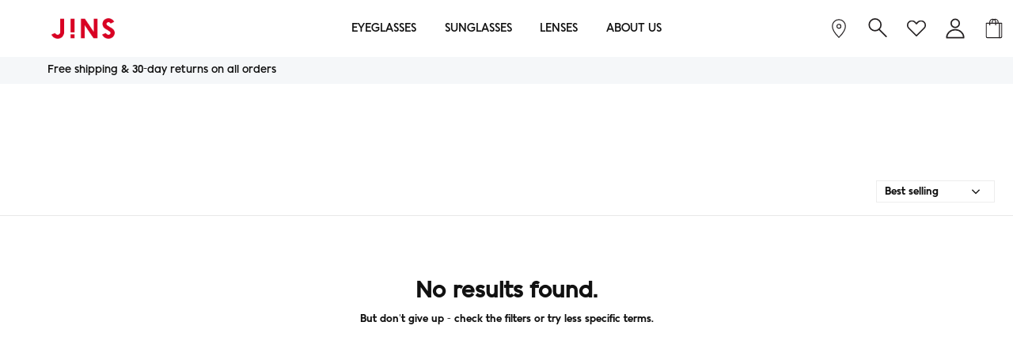

--- FILE ---
content_type: text/html; charset=utf-8
request_url: https://us.jins.com/collections/brannan
body_size: 79578
content:
<!doctype html>
<html class="no-js" lang="en">
    <head>
      
      
        <script crossorigin="anonymous" src="https://kit.fontawesome.com/d91e0d0f02.js"></script>
        <!-- Google Tag Manager -->
        <script>(function(w,d,s,l,i){w[l]=w[l]||[];w[l].push({'gtm.start':
          new Date().getTime(),event:'gtm.js'});var f=d.getElementsByTagName(s)[0],
          j=d.createElement(s),dl=l!='dataLayer'?'&l='+l:'';j.async=true;j.src=
          'https://www.googletagmanager.com/gtm.js?id='+i+dl;f.parentNode.insertBefore(j,f);
          })(window,document,'script','dataLayer','GTM-PWXSR8');</script>
        <!-- End Google Tag Manager -->

        <!-- Social Media Meta Tags -->
        <meta property="og:type" content="website">
        <meta property="og:title" content="brannan">
        <meta property="og:description" content="JINS, prescription eyeglasses & sunglasses that suit your style & budget. A collection with a wide variety of affordable, high quality & stylish frames online.">
        
        
          <meta property="og:image" content="https://cdn.shopify.com/s/files/1/0562/8903/4283/files/JINS-Toy-Story-banners-OGP-1200x630_5394a9d9-f095-4f96-9b9a-9247c832c604.png?v=1767895471">
        
        
        <meta property="og:image:width" content="1200">
        <meta property="og:image:height" content="630">
        <meta property="og:url" content="https://us.jins.com/collections/brannan">
        
        <!-- Twitter Card Meta Tags -->
        <meta name="twitter:card" content="summary_large_image">
        <meta name="twitter:title" content="brannan">
        <meta name="twitter:description" content="JINS, prescription eyeglasses & sunglasses that suit your style & budget. A collection with a wide variety of affordable, high quality & stylish frames online.">
        
        
          <meta name="twitter:image" content="https://cdn.shopify.com/s/files/1/0562/8903/4283/files/JINS-Toy-Story-banners-OGP-1200x630_5394a9d9-f095-4f96-9b9a-9247c832c604.png?v=1767895471">
        
        <!-- End Social Media Meta Tags -->

  <!-- start of global declaration of domains -->
  <script>
    const SHOPIFY_API = "https://shopify-api.jins.com/";
    const JOB_TICKET_DOMAIN = "https://job-t05.jins.com/";
    const MYSHOPIFY_DOMAIN = "https://jins-us.myshopify.com/";
    const JINS_SSO_DOMAIN = "https://accounts.jins.com/";
    const JINS_AUTH0_DOMAIN = "https://accounts-us.jins.com/";
    const SHOPIFY_DOMAIN = "https://us.jins.com/";
    const SHOPIFY_CDN_DOMAIN = "//cdn.shopify.com/s/files/1/0562/8903/4283/";
  </script>
  <!-- end of global declaration of domains -->
  <!-- start of prescription select scripts -->
  <script src="//us.jins.com/cdn/shop/t/354/assets/prescription-constants.js?v=100368199106562434861767895894" type="module" defer="defer"></script>
  <script src="//us.jins.com/cdn/shop/t/354/assets/prescription-select.js?v=168334003692983618821767895895" type="module" defer="defer"></script>
  <script src="//cdnjs.cloudflare.com/ajax/libs/validate.js/0.13.1/validate.min.js"></script> <!-- form validation -->
  <!-- end of prescription select scripts -->
  <!-- redirect to sso login -->
  
  <script>
    const LOGIN = SHOPIFY_DOMAIN + "account/login";
    const ACCOUNT_MY_RX = SHOPIFY_DOMAIN + "pages/my-prescriptions";
    const ACCOUNT_NEWSLETTER = SHOPIFY_DOMAIN + "pages/newsletter";
    const ACCOUNT_ORDERS = SHOPIFY_DOMAIN + "pages/account-orders";
    const ACCOUNT_INFO = SHOPIFY_DOMAIN + "pages/personal-information";
    const JINS_REWARDS = SHOPIFY_DOMAIN + "pages/jins-rewards";
    let isLoginPage = window.location.href.indexOf(LOGIN) > -1;
    let isMyRx = window.location.href.indexOf(ACCOUNT_MY_RX) > -1;
    let isNewsletter = window.location.href.indexOf(ACCOUNT_NEWSLETTER) > -1;
    let isAccountOrders = window.location.href.indexOf(ACCOUNT_ORDERS) > -1;
    let isAccounInfo = window.location.href.indexOf(ACCOUNT_INFO) > -1;
    let isJinsRewards = window.location.href.indexOf(JINS_REWARDS) > -1;

    if (isLoginPage || isMyRx || isNewsletter || isAccountOrders || isAccounInfo || isJinsRewards) {
      window.location.replace(JINS_AUTH0_DOMAIN + "login/shopify?returnTo=/account&returnToOnAbort=https://us.jins.com/account");
    }
  </script>
  
  <!-- end of redirect to sso login -->
    <script>
      //Developer : RT guest checkout redirect back to checkout page after login start 
      if (window.location.href.indexOf("account") > -1) {
        //alert('account page');
          if (localStorage.moderedirect) {
            localStorage.removeItem("moderedirect");     
            // Simulate an HTTP redirect:
            window.location.replace(SHOPIFY_DOMAIN + "checkout");
          } 
          if (localStorage.sessionOUT) {
              localStorage.removeItem("sessionOUT");     
              // Simulate an HTTP redirect:
              window.location.replace(JINS_AUTH0_DOMAIN + 'api/auth/logout?returnTo=https://us.jins.com/account/logout');
          }
      }
      // Developer : RT guest checkout redirect back to checkout page after login end   
      const collectionsMainList = {
            
      "90-frames": {"id":279154884651,"handle":"90-frames","title":"$90 Frames","updated_at":"2026-01-19T04:56:23-08:00","body_html":"","published_at":"2023-12-18T09:48:40-08:00","sort_order":"best-selling","template_suffix":"","disjunctive":false,"rules":[{"column":"variant_price","relation":"equals","condition":"90"},{"column":"variant_inventory","relation":"greater_than","condition":"0"}],"published_scope":"global","image":{"created_at":"2023-12-18T11:32:43-08:00","alt":null,"width":1920,"height":600,"src":"\/\/us.jins.com\/cdn\/shop\/collections\/90-dollar-frames.jpg?v=1702927963"}} ,
      
      "aberdeen": {"id":272871718955,"handle":"aberdeen","updated_at":"2025-11-28T13:56:15-08:00","published_at":"2022-08-24T09:35:40-07:00","sort_order":"best-selling","template_suffix":null,"published_scope":"global","title":"aberdeen","body_html":null} ,
      
      "acetate-size-variation-boston-u017-medium": {"id":279704633387,"handle":"acetate-size-variation-boston-u017-medium","updated_at":"2026-01-10T04:14:40-08:00","published_at":"2024-02-27T12:24:56-08:00","sort_order":"best-selling","template_suffix":null,"published_scope":"web","title":"acetate-size-variation-boston-U017-medium","body_html":null} ,
      
      "acetate-size-variation-wellington-u016-medium": {"id":279704666155,"handle":"acetate-size-variation-wellington-u016-medium","updated_at":"2026-01-16T04:14:36-08:00","published_at":"2024-02-27T12:24:56-08:00","sort_order":"best-selling","template_suffix":null,"published_scope":"web","title":"acetate-size-variation-wellington-U016-medium","body_html":null} ,
      
      "acetate-slim-145": {"id":277673082923,"handle":"acetate-slim-145","updated_at":"2025-11-28T13:57:22-08:00","published_at":"2023-06-06T17:03:08-07:00","sort_order":"best-selling","template_suffix":null,"published_scope":"web","title":"acetate-slim-145","body_html":null} ,
      
      "acetate-slim-146": {"id":277673181227,"handle":"acetate-slim-146","updated_at":"2025-11-28T13:57:22-08:00","published_at":"2023-06-06T17:03:09-07:00","sort_order":"best-selling","template_suffix":null,"published_scope":"web","title":"acetate-slim-146","body_html":null} ,
      
      "acetate-slim-u012": {"id":272904257579,"handle":"acetate-slim-u012","updated_at":"2026-01-15T04:50:51-08:00","published_at":"2022-08-24T10:38:37-07:00","sort_order":"manual","template_suffix":null,"published_scope":"global","title":"acetate-slim-u012","body_html":null} ,
      
      "acetate-slim-u013": {"id":272903831595,"handle":"acetate-slim-u013","updated_at":"2026-01-18T04:14:59-08:00","published_at":"2022-08-24T10:38:12-07:00","sort_order":"best-selling","template_suffix":null,"published_scope":"global","title":"acetate-slim-u013","body_html":null} ,
      
      "acetate-slim-u014": {"id":272904454187,"handle":"acetate-slim-u014","updated_at":"2025-12-31T04:15:28-08:00","published_at":"2022-08-24T10:39:05-07:00","sort_order":"best-selling","template_suffix":null,"published_scope":"global","title":"acetate-slim-u014","body_html":null} ,
      
      "acetate-slim-u015": {"id":272905830443,"handle":"acetate-slim-u015","updated_at":"2026-01-15T04:52:08-08:00","published_at":"2022-08-24T10:41:37-07:00","sort_order":"best-selling","template_suffix":null,"published_scope":"global","title":"acetate-slim-u015","body_html":null} ,
      
      "acetate-trend-r-m-258": {"id":280757239851,"handle":"acetate-trend-r-m-258","updated_at":"2025-11-28T13:57:36-08:00","published_at":"2024-09-29T09:24:23-07:00","sort_order":"best-selling","template_suffix":null,"published_scope":"web","title":"acetate-trend-r!m-258","body_html":null} ,
      
      "acetate-trend-r-m-259": {"id":280757567531,"handle":"acetate-trend-r-m-259","updated_at":"2025-11-28T13:57:37-08:00","published_at":"2024-09-29T09:24:28-07:00","sort_order":"best-selling","template_suffix":null,"published_scope":"web","title":"acetate-trend-r!m-259","body_html":null} ,
      
      "acme": {"id":272843407403,"handle":"acme","updated_at":"2025-11-28T13:55:37-08:00","published_at":"2022-08-24T08:34:51-07:00","sort_order":"best-selling","template_suffix":null,"published_scope":"global","title":"acme","body_html":null} ,
      
      "action-049": {"id":272838426667,"handle":"action-049","updated_at":"2025-11-28T13:55:28-08:00","published_at":"2022-08-24T08:23:43-07:00","sort_order":"best-selling","template_suffix":null,"published_scope":"global","title":"action-049","body_html":null} ,
      
      "action-050": {"id":272838656043,"handle":"action-050","updated_at":"2025-11-28T13:55:28-08:00","published_at":"2022-08-24T08:24:43-07:00","sort_order":"best-selling","template_suffix":null,"published_scope":"global","title":"action-050","body_html":null} ,
      
      "action-051": {"id":272838328363,"handle":"action-051","updated_at":"2025-11-28T13:55:28-08:00","published_at":"2022-08-24T08:23:16-07:00","sort_order":"best-selling","template_suffix":null,"published_scope":"global","title":"action-051","body_html":null} ,
      
      "action-052": {"id":272838623275,"handle":"action-052","updated_at":"2025-11-28T13:55:28-08:00","published_at":"2022-08-24T08:24:27-07:00","sort_order":"best-selling","template_suffix":null,"published_scope":"global","title":"action-052","body_html":null} ,
      
      "active-fit-274": {"id":280489426987,"handle":"active-fit-274","updated_at":"2025-11-28T13:57:31-08:00","published_at":"2024-08-12T14:26:44-07:00","sort_order":"best-selling","template_suffix":null,"published_scope":"web","title":"active-fit-274","body_html":null} ,
      
      "active-fit-275": {"id":280489492523,"handle":"active-fit-275","updated_at":"2025-11-28T13:57:31-08:00","published_at":"2024-08-12T14:26:45-07:00","sort_order":"best-selling","template_suffix":null,"published_scope":"web","title":"active-fit-275","body_html":null} ,
      
      "adderley": {"id":272875290667,"handle":"adderley","updated_at":"2025-11-28T13:56:20-08:00","published_at":"2022-08-24T09:44:31-07:00","sort_order":"best-selling","template_suffix":null,"published_scope":"global","title":"adderley","body_html":null} ,
      
      "adelaide": {"id":272870604843,"handle":"adelaide","updated_at":"2025-11-28T13:56:13-08:00","published_at":"2022-08-24T09:33:09-07:00","sort_order":"best-selling","template_suffix":null,"published_scope":"global","title":"adelaide","body_html":null} ,
      
      "adele": {"id":272862183467,"handle":"adele","updated_at":"2025-11-28T13:56:02-08:00","published_at":"2022-08-24T09:15:12-07:00","sort_order":"best-selling","template_suffix":null,"published_scope":"global","title":"adele","body_html":null} ,
      
      "adelina": {"id":272876535851,"handle":"adelina","updated_at":"2025-11-28T13:56:21-08:00","published_at":"2022-08-24T09:46:31-07:00","sort_order":"best-selling","template_suffix":null,"published_scope":"global","title":"adelina","body_html":null} ,
      
      "adeline": {"id":272868933675,"handle":"adeline","updated_at":"2025-11-28T13:56:11-08:00","published_at":"2022-08-24T09:30:53-07:00","sort_order":"best-selling","template_suffix":null,"published_scope":"global","title":"adeline","body_html":null} ,
      
      "adjustable-fit": {"id":269488816171,"handle":"adjustable-fit","title":"Adjustable Fit Eyeglasses","updated_at":"2026-01-19T04:54:38-08:00","body_html":"\u003cdiv\u003e\n\u003ch2\u003eSignature Style, Flexible Fit\u003c\/h2\u003e\n\u003cp\u003eEyeglasses are most comfortable when they fit properly on the bridge of your nose. If your glasses sit too high, or are too loose, feel tight, slide down, or are just plain uncomfortable, your frames probably don't fit you right.\u003c\/p\u003e\n\u003cp\u003e\u003ca href=\"https:\/\/us.jins.com\/\"\u003eJINS\u003c\/a\u003e solves this problem with our line of adjustable fit glasses. Designed to fit almost every face comfortably, these adjustable glasses frames have customizable nose pads that you can adjust to your preference. No more worrying about your glasses pinching your nose or having to constantly push your specs back up. These adjustable glasses fit perfectly over your nose shape, giving you all-day comfort and wearability.\u003c\/p\u003e\n\u003cp\u003eAnd of course, JINS adjustable glasses are just as stylish as the rest of the collection. Whether your look is classic, trendy, or somewhere in between, there's a pair of adjustable frames for you.\u003c\/p\u003e\n\u003c\/div\u003e\n\u003cdiv\u003e\n\u003ch2\u003eAdjustable Fit Glasses for Men and Women\u003c\/h2\u003e\n\u003cp\u003eWant to try a pair? Check out \u003ca href=\"https:\/\/us.jins.com\/products\/rim-oversized-968\"\u003eRim Oversized 968\u003c\/a\u003e, a trendy oversized round metal frame. The \u003ca href=\"https:\/\/us.jins.com\/products\/airframe-modern-combi-027\"\u003eAirframe Modern Combi 027\u003c\/a\u003e is a square take on the oversized frame trend.\u003c\/p\u003e\n\u003cp\u003eFor a pair of glasses that shows off your unique flair, try \u003ca href=\"https:\/\/us.jins.com\/products\/modern-rim-335\"\u003eModern Rim 335\u003c\/a\u003e geometric-shaped frames. Or keep it classic with a pair of round metal \u003ca href=\"https:\/\/us.jins.com\/products\/modern-rim-095\"\u003eModern Rim 095\u003c\/a\u003e frames. The \u003ca href=\"https:\/\/us.jins.com\/products\/modern-rim-double-096\"\u003eModern Rim Double 096\u003c\/a\u003e ups the style game with a subtle aviator-influenced shape that's perfect for both prescription glasses and sunglasses.\u003c\/p\u003e\n\u003c\/div\u003e","published_at":"2022-05-17T05:26:19-07:00","sort_order":"best-selling","template_suffix":"","disjunctive":true,"rules":[{"column":"tag","relation":"equals","condition":"Adjustable Fit"}],"published_scope":"global","image":{"created_at":"2022-05-17T05:26:17-07:00","alt":null,"width":1920,"height":600,"src":"\/\/us.jins.com\/cdn\/shop\/collections\/adjustable-fit-pc.jpg?v=1667858270"}} ,
      
      "adrian": {"id":272900161579,"handle":"adrian","updated_at":"2025-11-28T13:56:56-08:00","published_at":"2022-08-24T10:31:57-07:00","sort_order":"best-selling","template_suffix":null,"published_scope":"global","title":"adrian","body_html":null} ,
      
      "agua": {"id":272841637931,"handle":"agua","updated_at":"2025-11-28T13:55:33-08:00","published_at":"2022-08-24T08:32:01-07:00","sort_order":"best-selling","template_suffix":null,"published_scope":"global","title":"agua","body_html":null} ,
      
      "airframe": {"id":269391429675,"handle":"airframe","title":"Airframe","updated_at":"2026-01-19T04:56:22-08:00","body_html":"\u003cdiv\u003e\n\u003ch2\u003eLightweight Eyewear for Every Day\u003c\/h2\u003e\n\u003cp\u003eAlthough thick frames flatter many face shapes, they can slip down the nose and put weight on temples and the area behind the ears. Our Airframe eyeglasses make slippage and discomfort things of the past. With an average weight of 20 grams, you might even forget you're wearing them.\u003c\/p\u003e\n\u003cp\u003eYour new \u003ca href=\"https:\/\/us.jins.com\/\"\u003eprescription glasses\u003c\/a\u003e will be as durable as they are comfortable. If the frames get bent, the material reverts to its original shape.\u003c\/p\u003e\n\u003c\/div\u003e\n\u003cdiv\u003e\n\u003ch2\u003eStyle That's as Light as a Feather\u003c\/h2\u003e\n\u003cp\u003eThe sharp lines of our rectangular \u003ca href=\"https:\/\/us.jins.com\/products\/airframe-slim-vivid-u162\"\u003eAirframe Slim Vivid U162\u003c\/a\u003e add definition to round faces and sit comfortably on a high nose bridge. The crystallized finish of these lightweight glasses makes the vibrant color stand out without dominating your face.\u003c\/p\u003e\n\u003cp\u003eAvailable in striking neutral tones, \u003ca href=\"https:\/\/us.jins.com\/products\/airframe-slim-oversized-220\"\u003eAirframe Slim Oversized 220\u003c\/a\u003e has adjustable nose pads to suit both high and low bridges. The rounded edges can make a narrow, oval face appear wider.\u003c\/p\u003e\n\u003cp\u003eMade with Ultem™ plastic, the rectangular \u003ca href=\"https:\/\/us.jins.com\/products\/airframe-slim-504\"\u003eAirframe Slim 504\u003c\/a\u003e is best for those who are particularly tough on their eyewear. The durable, lightweight glasses can accommodate the thickness of high-index prescription lenses.\u003c\/p\u003e\n\u003cp\u003eOur circular \u003ca href=\"https:\/\/us.jins.com\/products\/airframe-slim-combi-035\"\u003eAirframe Slim Combi 035\u003c\/a\u003e features a romantic rose or bold tortoise hue. Weighing in at 7 grams, you'll barely feel the oversized, lightweight frames. The round design makes angular faces appear softer.\u003c\/p\u003e\n\u003cp\u003eIf you prefer a high-fashion metallic edge, opt for \u003ca href=\"https:\/\/us.jins.com\/products\/airframe-modern-combi-027\"\u003eAirframe Modern Combi 027\u003c\/a\u003e with the black front and gleaming gold arms and nose bridge. The square Wellington shape of these Airframe glasses helps the rounder features of an oval face stand out.\u003c\/p\u003e\n\u003c\/div\u003e","published_at":"2022-05-13T19:52:40-07:00","sort_order":"created-desc","template_suffix":"airframe","disjunctive":false,"rules":[{"column":"tag","relation":"equals","condition":"Airframe"},{"column":"variant_inventory","relation":"greater_than","condition":"0"}],"published_scope":"global","image":{"created_at":"2022-10-18T09:00:49-07:00","alt":null,"width":1920,"height":900,"src":"\/\/us.jins.com\/cdn\/shop\/collections\/airframe-hero-pc_1.jpg?v=1666108849"}} ,
      
      "airframe-combi": {"id":274740346923,"handle":"airframe-combi","title":"Airframe Combi Eyeglasses","updated_at":"2026-01-19T04:13:40-08:00","body_html":"","published_at":"2022-10-14T09:56:09-07:00","sort_order":"best-selling","template_suffix":"","disjunctive":false,"rules":[{"column":"title","relation":"contains","condition":"airframe"},{"column":"title","relation":"contains","condition":"combi"}],"published_scope":"global","image":{"created_at":"2022-12-20T11:43:48-08:00","alt":null,"width":1920,"height":600,"src":"\/\/us.jins.com\/cdn\/shop\/collections\/ADJUSTABLE.jpg?v=1671565429"}} ,
      
      "airframe-101": {"id":272904585259,"handle":"airframe-101","updated_at":"2025-11-28T13:57:01-08:00","published_at":"2022-08-24T10:39:28-07:00","sort_order":"best-selling","template_suffix":null,"published_scope":"global","title":"airframe-101","body_html":null} ,
      
      "airframe-325": {"id":272833577003,"handle":"airframe-325","updated_at":"2025-11-28T13:55:22-08:00","published_at":"2022-08-24T08:08:40-07:00","sort_order":"best-selling","template_suffix":null,"published_scope":"global","title":"airframe-325","body_html":null} ,
      
      "airframe-326": {"id":272833609771,"handle":"airframe-326","updated_at":"2025-11-28T13:55:22-08:00","published_at":"2022-08-24T08:08:42-07:00","sort_order":"best-selling","template_suffix":null,"published_scope":"global","title":"airframe-326","body_html":null} ,
      
      "airframe-375": {"id":272837443627,"handle":"airframe-375","updated_at":"2025-11-28T13:55:27-08:00","published_at":"2022-08-24T08:21:18-07:00","sort_order":"best-selling","template_suffix":null,"published_scope":"global","title":"airframe-375","body_html":null} ,
      
      "airframe-376": {"id":272837967915,"handle":"airframe-376","updated_at":"2025-11-28T13:55:27-08:00","published_at":"2022-08-24T08:22:05-07:00","sort_order":"best-selling","template_suffix":null,"published_scope":"global","title":"airframe-376","body_html":null} ,
      
      "airframe-377": {"id":272837902379,"handle":"airframe-377","updated_at":"2025-11-28T13:55:27-08:00","published_at":"2022-08-24T08:22:00-07:00","sort_order":"best-selling","template_suffix":null,"published_scope":"global","title":"airframe-377","body_html":null} ,
      
      "airframe-378": {"id":272838361131,"handle":"airframe-378","updated_at":"2025-11-28T13:55:28-08:00","published_at":"2022-08-24T08:23:24-07:00","sort_order":"best-selling","template_suffix":null,"published_scope":"global","title":"airframe-378","body_html":null} ,
      
      "airframe-403": {"id":272833183787,"handle":"airframe-403","updated_at":"2025-11-28T13:55:21-08:00","published_at":"2022-08-24T08:07:32-07:00","sort_order":"best-selling","template_suffix":null,"published_scope":"global","title":"airframe-403","body_html":null} ,
      
      "airframe-404": {"id":272833511467,"handle":"airframe-404","updated_at":"2025-11-28T13:55:22-08:00","published_at":"2022-08-24T08:08:13-07:00","sort_order":"best-selling","template_suffix":null,"published_scope":"global","title":"airframe-404","body_html":null} ,
      
      "airframe-423": {"id":272839278635,"handle":"airframe-423","updated_at":"2025-11-28T13:55:29-08:00","published_at":"2022-08-24T08:26:25-07:00","sort_order":"best-selling","template_suffix":null,"published_scope":"global","title":"airframe-423","body_html":null} ,
      
      "airframe-424": {"id":272839147563,"handle":"airframe-424","updated_at":"2025-11-28T13:55:29-08:00","published_at":"2022-08-24T08:26:13-07:00","sort_order":"best-selling","template_suffix":null,"published_scope":"global","title":"airframe-424","body_html":null} ,
      
      "airframe-515": {"id":272837247019,"handle":"airframe-515","updated_at":"2025-11-28T13:55:26-08:00","published_at":"2022-08-24T08:21:07-07:00","sort_order":"best-selling","template_suffix":null,"published_scope":"global","title":"airframe-515","body_html":null} ,
      
      "airframe-516": {"id":272833544235,"handle":"airframe-516","updated_at":"2025-11-28T13:55:22-08:00","published_at":"2022-08-24T08:08:32-07:00","sort_order":"best-selling","template_suffix":null,"published_scope":"global","title":"airframe-516","body_html":null} ,
      
      "airframe-bold-oversized-878": {"id":272872046635,"handle":"airframe-bold-oversized-878","updated_at":"2025-11-28T13:56:15-08:00","published_at":"2022-08-24T09:36:06-07:00","sort_order":"best-selling","template_suffix":null,"published_scope":"global","title":"airframe-bold-oversized-878","body_html":null} ,
      
      "airframe-bold-oversized-879": {"id":272871325739,"handle":"airframe-bold-oversized-879","updated_at":"2025-11-28T13:56:14-08:00","published_at":"2022-08-24T09:35:22-07:00","sort_order":"best-selling","template_suffix":null,"published_scope":"global","title":"airframe-bold-oversized-879","body_html":null} ,
      
      "airframe-bold-oversized-880": {"id":272872276011,"handle":"airframe-bold-oversized-880","updated_at":"2025-11-28T13:56:15-08:00","published_at":"2022-08-24T09:36:27-07:00","sort_order":"best-selling","template_suffix":null,"published_scope":"global","title":"airframe-bold-oversized-880","body_html":null} ,
      
      "airframe-bold-oversized-u153": {"id":272872112171,"handle":"airframe-bold-oversized-u153","updated_at":"2026-01-13T04:50:59-08:00","published_at":"2022-08-24T09:36:10-07:00","sort_order":"best-selling","template_suffix":null,"published_scope":"global","title":"airframe-bold-oversized-u153","body_html":null} ,
      
      "airframe-bold-oversized-u154": {"id":272871981099,"handle":"airframe-bold-oversized-u154","updated_at":"2026-01-13T04:55:03-08:00","published_at":"2022-08-24T09:35:59-07:00","sort_order":"best-selling","template_suffix":null,"published_scope":"global","title":"airframe-bold-oversized-u154","body_html":null} ,
      
      "airframe-bold-oversized-u155": {"id":272872374315,"handle":"airframe-bold-oversized-u155","updated_at":"2026-01-13T04:48:18-08:00","published_at":"2022-08-24T09:36:43-07:00","sort_order":"best-selling","template_suffix":null,"published_scope":"global","title":"airframe-bold-oversized-u155","body_html":null} ,
      
      "airframe-classic-001": {"id":272885743659,"handle":"airframe-classic-001","updated_at":"2025-11-28T13:56:34-08:00","published_at":"2022-08-24T10:04:49-07:00","sort_order":"best-selling","template_suffix":null,"published_scope":"global","title":"airframe-classic-001","body_html":null} ,
      
      "airframe-classic-011": {"id":272893050923,"handle":"airframe-classic-011","updated_at":"2025-11-28T13:56:47-08:00","published_at":"2022-08-24T10:17:39-07:00","sort_order":"best-selling","template_suffix":null,"published_scope":"global","title":"airframe-classic-011","body_html":null} ,
      
      "airframe-classic-015": {"id":272893181995,"handle":"airframe-classic-015","updated_at":"2025-11-28T13:56:47-08:00","published_at":"2022-08-24T10:17:56-07:00","sort_order":"best-selling","template_suffix":null,"published_scope":"global","title":"airframe-classic-015","body_html":null} ,
      
      "airframe-classic-016": {"id":272893214763,"handle":"airframe-classic-016","updated_at":"2025-11-28T13:56:47-08:00","published_at":"2022-08-24T10:17:58-07:00","sort_order":"best-selling","template_suffix":null,"published_scope":"global","title":"airframe-classic-016","body_html":null} ,
      
      "airframe-classic-combi-056": {"id":272906354731,"handle":"airframe-classic-combi-056","updated_at":"2025-11-28T13:57:04-08:00","published_at":"2022-08-24T10:42:12-07:00","sort_order":"best-selling","template_suffix":null,"published_scope":"global","title":"airframe-classic-combi-056","body_html":null} ,
      
      "airframe-classic-combi-057": {"id":272906256427,"handle":"airframe-classic-combi-057","updated_at":"2025-11-28T13:57:04-08:00","published_at":"2022-08-24T10:42:05-07:00","sort_order":"best-selling","template_suffix":null,"published_scope":"global","title":"airframe-classic-combi-057","body_html":null} ,
      
      "airframe-classic-combi-058": {"id":272906780715,"handle":"airframe-classic-combi-058","updated_at":"2025-11-28T13:57:04-08:00","published_at":"2022-08-24T10:42:25-07:00","sort_order":"best-selling","template_suffix":null,"published_scope":"global","title":"airframe-classic-combi-058","body_html":null} ,
      
      "airframe-classic-slim-101": {"id":272893640747,"handle":"airframe-classic-slim-101","updated_at":"2025-11-28T13:56:48-08:00","published_at":"2022-08-24T10:19:22-07:00","sort_order":"best-selling","template_suffix":null,"published_scope":"global","title":"airframe-classic-slim-101","body_html":null} ,
      
      "airframe-classic-slim-102": {"id":272893509675,"handle":"airframe-classic-slim-102","updated_at":"2025-11-28T13:56:47-08:00","published_at":"2022-08-24T10:19:03-07:00","sort_order":"best-selling","template_suffix":null,"published_scope":"global","title":"airframe-classic-slim-102","body_html":null} ,
      
      "airframe-classic-u164": {"id":272862740523,"handle":"airframe-classic-u164","updated_at":"2025-11-28T13:56:02-08:00","published_at":"2022-08-24T09:16:13-07:00","sort_order":"best-selling","template_suffix":null,"published_scope":"global","title":"airframe-classic-u164","body_html":null} ,
      
      "airframe-classic-u165": {"id":272860053547,"handle":"airframe-classic-u165","updated_at":"2025-11-28T13:55:59-08:00","published_at":"2022-08-24T09:09:22-07:00","sort_order":"best-selling","template_suffix":null,"published_scope":"global","title":"airframe-classic-u165","body_html":null} ,
      
      "airframe-classic-u168": {"id":272862478379,"handle":"airframe-classic-u168","updated_at":"2025-11-28T13:56:02-08:00","published_at":"2022-08-24T09:16:04-07:00","sort_order":"best-selling","template_suffix":null,"published_scope":"global","title":"airframe-classic-u168","body_html":null} ,
      
      "airframe-combi-012": {"id":272892985387,"handle":"airframe-combi-012","updated_at":"2025-11-28T13:56:47-08:00","published_at":"2022-08-24T10:17:32-07:00","sort_order":"best-selling","template_suffix":null,"published_scope":"global","title":"airframe-combi-012","body_html":null} ,
      
      "airframe-combi-232": {"id":280490672171,"handle":"airframe-combi-232","updated_at":"2025-11-28T13:57:33-08:00","published_at":"2024-08-12T15:27:56-07:00","sort_order":"best-selling","template_suffix":null,"published_scope":"web","title":"airframe-combi-232","body_html":null} ,
      
      "airframe-combi-284": {"id":272884760619,"handle":"airframe-combi-284","updated_at":"2025-11-28T13:56:32-08:00","published_at":"2022-08-24T10:03:16-07:00","sort_order":"best-selling","template_suffix":null,"published_scope":"global","title":"airframe-combi-284","body_html":null} ,
      
      "airframe-combi-narrow-018": {"id":272899014699,"handle":"airframe-combi-narrow-018","updated_at":"2026-01-15T04:49:09-08:00","published_at":"2022-08-24T10:29:43-07:00","sort_order":"best-selling","template_suffix":null,"published_scope":"global","title":"airframe-combi-narrow-018","body_html":null} ,
      
      "airframe-combi-narrow-019": {"id":272887250987,"handle":"airframe-combi-narrow-019","updated_at":"2025-11-28T13:56:36-08:00","published_at":"2022-08-24T10:08:03-07:00","sort_order":"best-selling","template_suffix":null,"published_scope":"global","title":"airframe-combi-narrow-019","body_html":null} ,
      
      "airframe-combi-narrow-21s-019": {"id":272899670059,"handle":"airframe-combi-narrow-21s-019","updated_at":"2025-12-05T04:51:23-08:00","published_at":"2022-08-24T10:30:04-07:00","sort_order":"best-selling","template_suffix":null,"published_scope":"global","title":"airframe-combi-narrow-21s-019","body_html":null} ,
      
      "airframe-combi-oversized-141": {"id":278068494379,"handle":"airframe-combi-oversized-141","updated_at":"2025-11-28T13:57:24-08:00","published_at":"2023-08-06T15:06:43-07:00","sort_order":"best-selling","template_suffix":null,"published_scope":"web","title":"airframe-combi-oversized-141","body_html":null} ,
      
      "airframe-combi-oversized-142": {"id":278068527147,"handle":"airframe-combi-oversized-142","updated_at":"2025-11-28T13:57:24-08:00","published_at":"2023-08-06T15:06:43-07:00","sort_order":"best-selling","template_suffix":null,"published_scope":"web","title":"airframe-combi-oversized-142","body_html":null} ,
      
      "airframe-combi-oversized-143": {"id":278068592683,"handle":"airframe-combi-oversized-143","updated_at":"2025-11-28T13:57:24-08:00","published_at":"2023-08-06T15:06:44-07:00","sort_order":"best-selling","template_suffix":null,"published_scope":"web","title":"airframe-combi-oversized-143","body_html":null} ,
      
      "airframe-combi-oversized-144": {"id":278069116971,"handle":"airframe-combi-oversized-144","updated_at":"2025-11-28T13:57:24-08:00","published_at":"2023-08-06T15:06:58-07:00","sort_order":"best-selling","template_suffix":null,"published_scope":"web","title":"airframe-combi-oversized-144","body_html":null} ,
      
      "airframe-combi-u083": {"id":272906453035,"handle":"airframe-combi-u083","updated_at":"2026-01-14T04:14:05-08:00","published_at":"2022-08-24T10:42:17-07:00","sort_order":"best-selling","template_suffix":null,"published_scope":"global","title":"airframe-combi-u083","body_html":null} ,
      
      "airframe-combi-u084": {"id":272905928747,"handle":"airframe-combi-u084","updated_at":"2026-01-02T04:13:32-08:00","published_at":"2022-08-24T10:41:40-07:00","sort_order":"best-selling","template_suffix":null,"published_scope":"global","title":"airframe-combi-u084","body_html":null} ,
      
      "airframe-combi-u085": {"id":272906682411,"handle":"airframe-combi-u085","updated_at":"2026-01-19T04:13:38-08:00","published_at":"2022-08-24T10:42:22-07:00","sort_order":"best-selling","template_suffix":null,"published_scope":"global","title":"airframe-combi-u085","body_html":null} ,
      
      "airframe-femme-duo-u160": {"id":272862019627,"handle":"airframe-femme-duo-u160","updated_at":"2025-11-28T13:56:01-08:00","published_at":"2022-08-24T09:13:49-07:00","sort_order":"best-selling","template_suffix":null,"published_scope":"global","title":"airframe-femme-duo-u160","body_html":null} ,
      
      "airframe-flat-069": {"id":280615714859,"handle":"airframe-flat-069","updated_at":"2026-01-11T04:15:07-08:00","published_at":"2024-09-06T16:47:57-07:00","sort_order":"best-selling","template_suffix":null,"published_scope":"web","title":"airframe-flat-069","body_html":null} ,
      
      "airframe-flat-070": {"id":280615649323,"handle":"airframe-flat-070","updated_at":"2026-01-17T04:15:23-08:00","published_at":"2024-09-06T16:47:56-07:00","sort_order":"best-selling","template_suffix":null,"published_scope":"web","title":"airframe-flat-070","body_html":null} ,
      
      "airframe-flat-119": {"id":280615616555,"handle":"airframe-flat-119","updated_at":"2026-01-03T04:14:18-08:00","published_at":"2024-09-06T16:47:55-07:00","sort_order":"best-selling","template_suffix":null,"published_scope":"web","title":"airframe-flat-119","body_html":null} ,
      
      "airframe-flat-120": {"id":280615419947,"handle":"airframe-flat-120","updated_at":"2026-01-14T04:14:05-08:00","published_at":"2024-09-06T16:47:52-07:00","sort_order":"best-selling","template_suffix":null,"published_scope":"web","title":"airframe-flat-120","body_html":null} ,
      
      "airframe-flat-183": {"id":285394108459,"handle":"airframe-flat-183","updated_at":"2026-01-12T04:13:04-08:00","published_at":"2025-05-07T15:30:57-07:00","sort_order":"best-selling","template_suffix":null,"published_scope":"web","title":"airframe-flat-183","body_html":null} ,
      
      "airframe-hingeless-044": {"id":280490999851,"handle":"airframe-hingeless-044","updated_at":"2025-11-28T13:57:33-08:00","published_at":"2024-08-12T15:28:01-07:00","sort_order":"best-selling","template_suffix":null,"published_scope":"web","title":"airframe-hingeless-044","body_html":null} ,
      
      "airframe-hingeless-045": {"id":280490770475,"handle":"airframe-hingeless-045","updated_at":"2025-11-28T13:57:33-08:00","published_at":"2024-08-12T15:27:57-07:00","sort_order":"best-selling","template_suffix":null,"published_scope":"web","title":"airframe-hingeless-045","body_html":null} ,
      
      "airframe-hingeless-046": {"id":280490967083,"handle":"airframe-hingeless-046","updated_at":"2025-11-28T13:57:33-08:00","published_at":"2024-08-12T15:28:00-07:00","sort_order":"best-selling","template_suffix":null,"published_scope":"web","title":"airframe-hingeless-046","body_html":null} ,
      
      "airframe-hingeless-047": {"id":277673115691,"handle":"airframe-hingeless-047","updated_at":"2025-11-28T13:57:22-08:00","published_at":"2023-06-06T17:03:08-07:00","sort_order":"best-selling","template_suffix":null,"published_scope":"web","title":"airframe-hingeless-047","body_html":null} ,
      
      "airframe-hingeless-048": {"id":277673246763,"handle":"airframe-hingeless-048","updated_at":"2025-11-28T13:57:22-08:00","published_at":"2023-06-06T17:03:10-07:00","sort_order":"best-selling","template_suffix":null,"published_scope":"web","title":"airframe-hingeless-048","body_html":null} ,
      
      "airframe-hingeless-049": {"id":277673213995,"handle":"airframe-hingeless-049","updated_at":"2025-11-28T13:57:22-08:00","published_at":"2023-06-06T17:03:09-07:00","sort_order":"best-selling","template_suffix":null,"published_scope":"web","title":"airframe-hingeless-049","body_html":null} ,
      
      "airframe-hingeless-050": {"id":277673148459,"handle":"airframe-hingeless-050","updated_at":"2025-11-28T13:57:22-08:00","published_at":"2023-06-06T17:03:08-07:00","sort_order":"best-selling","template_suffix":null,"published_scope":"web","title":"airframe-hingeless-050","body_html":null} ,
      
      "airframe-home-072": {"id":278269427755,"handle":"airframe-home-072","updated_at":"2026-01-13T04:14:03-08:00","published_at":"2023-08-28T16:39:46-07:00","sort_order":"best-selling","template_suffix":null,"published_scope":"web","title":"airframe-home-072","body_html":null} ,
      
      "airframe-home-073": {"id":278269493291,"handle":"airframe-home-073","updated_at":"2026-01-12T04:52:28-08:00","published_at":"2023-08-28T16:39:47-07:00","sort_order":"best-selling","template_suffix":null,"published_scope":"web","title":"airframe-home-073","body_html":null} ,
      
      "airframe-home-074": {"id":278269558827,"handle":"airframe-home-074","updated_at":"2026-01-01T04:13:40-08:00","published_at":"2023-08-28T16:39:48-07:00","sort_order":"best-selling","template_suffix":null,"published_scope":"web","title":"airframe-home-074","body_html":null} ,
      
      "airframe-home-075": {"id":278269460523,"handle":"airframe-home-075","updated_at":"2025-12-16T04:18:18-08:00","published_at":"2023-08-28T16:39:47-07:00","sort_order":"best-selling","template_suffix":null,"published_scope":"web","title":"airframe-home-075","body_html":null} ,
      
      "airframe-light-bold-113": {"id":280490606635,"handle":"airframe-light-bold-113","updated_at":"2025-11-28T13:57:32-08:00","published_at":"2024-08-12T15:27:55-07:00","sort_order":"best-selling","template_suffix":null,"published_scope":"web","title":"airframe-light-bold-113","body_html":null} ,
      
      "airframe-light-bold-114": {"id":280491163691,"handle":"airframe-light-bold-114","updated_at":"2025-11-28T13:57:33-08:00","published_at":"2024-08-12T15:28:03-07:00","sort_order":"best-selling","template_suffix":null,"published_scope":"web","title":"airframe-light-bold-114","body_html":null} ,
      
      "airframe-light-bold-115": {"id":280490377259,"handle":"airframe-light-bold-115","updated_at":"2025-11-28T13:57:32-08:00","published_at":"2024-08-12T15:27:51-07:00","sort_order":"best-selling","template_suffix":null,"published_scope":"web","title":"airframe-light-bold-115","body_html":null} ,
      
      "airframe-light-bold-116": {"id":280491458603,"handle":"airframe-light-bold-116","updated_at":"2025-11-28T13:57:34-08:00","published_at":"2024-08-12T15:28:08-07:00","sort_order":"best-selling","template_suffix":null,"published_scope":"web","title":"airframe-light-bold-116","body_html":null} ,
      
      "airframe-light-matte-011": {"id":280490442795,"handle":"airframe-light-matte-011","updated_at":"2025-12-18T04:49:01-08:00","published_at":"2024-08-12T15:27:52-07:00","sort_order":"best-selling","template_suffix":null,"published_scope":"web","title":"airframe-light-matte-011","body_html":null} ,
      
      "airframe-light-matte-012": {"id":280491065387,"handle":"airframe-light-matte-012","updated_at":"2026-01-16T04:49:50-08:00","published_at":"2024-08-12T15:28:02-07:00","sort_order":"best-selling","template_suffix":null,"published_scope":"web","title":"airframe-light-matte-012","body_html":null} ,
      
      "airframe-light-slim-117": {"id":280491294763,"handle":"airframe-light-slim-117","updated_at":"2025-11-28T13:57:33-08:00","published_at":"2024-08-12T15:28:06-07:00","sort_order":"best-selling","template_suffix":null,"published_scope":"web","title":"airframe-light-slim-117","body_html":null} ,
      
      "airframe-light-slim-118": {"id":280491032619,"handle":"airframe-light-slim-118","updated_at":"2026-01-15T04:48:39-08:00","published_at":"2024-08-12T15:28:01-07:00","sort_order":"best-selling","template_suffix":null,"published_scope":"web","title":"airframe-light-slim-118","body_html":null} ,
      
      "airframe-light-slim-119": {"id":280491098155,"handle":"airframe-light-slim-119","updated_at":"2025-11-28T13:57:33-08:00","published_at":"2024-08-12T15:28:02-07:00","sort_order":"best-selling","template_suffix":null,"published_scope":"web","title":"airframe-light-slim-119","body_html":null} ,
      
      "airframe-light-slim-120": {"id":280490508331,"handle":"airframe-light-slim-120","updated_at":"2025-11-28T13:57:32-08:00","published_at":"2024-08-12T15:27:53-07:00","sort_order":"best-selling","template_suffix":null,"published_scope":"web","title":"airframe-light-slim-120","body_html":null} ,
      
      "airframe-light-slim-139": {"id":280491393067,"handle":"airframe-light-slim-139","updated_at":"2025-11-28T13:57:34-08:00","published_at":"2024-08-12T15:28:07-07:00","sort_order":"best-selling","template_suffix":null,"published_scope":"web","title":"airframe-light-slim-139","body_html":null} ,
      
      "airframe-light-slim-140": {"id":280490836011,"handle":"airframe-light-slim-140","updated_at":"2025-11-28T13:57:33-08:00","published_at":"2024-08-12T15:27:58-07:00","sort_order":"best-selling","template_suffix":null,"published_scope":"web","title":"airframe-light-slim-140","body_html":null} ,
      
      "airframe-matte-190": {"id":272865067051,"handle":"airframe-matte-190","updated_at":"2025-11-28T13:56:06-08:00","published_at":"2022-08-24T09:20:48-07:00","sort_order":"best-selling","template_suffix":null,"published_scope":"global","title":"airframe-matte-190","body_html":null} ,
      
      "airframe-matte-191": {"id":272864935979,"handle":"airframe-matte-191","updated_at":"2025-11-28T13:56:06-08:00","published_at":"2022-08-24T09:20:35-07:00","sort_order":"best-selling","template_suffix":null,"published_scope":"global","title":"airframe-matte-191","body_html":null} ,
      
      "airframe-matte-221": {"id":272885252139,"handle":"airframe-matte-221","updated_at":"2026-01-15T04:48:53-08:00","published_at":"2022-08-24T10:03:55-07:00","sort_order":"best-selling","template_suffix":null,"published_scope":"global","title":"airframe-matte-221","body_html":null} ,
      
      "airframe-matte-duo-698": {"id":272838197291,"handle":"airframe-matte-duo-698","updated_at":"2025-11-28T13:55:27-08:00","published_at":"2023-12-25T12:12:14-08:00","sort_order":"best-selling","template_suffix":"","published_scope":"global","title":"airframe-matte-duo-698","body_html":""} ,
      
      "airframe-matte-duo-699": {"id":272838295595,"handle":"airframe-matte-duo-699","updated_at":"2025-11-28T13:55:28-08:00","published_at":"2022-08-24T08:23:00-07:00","sort_order":"best-selling","template_suffix":null,"published_scope":"global","title":"airframe-matte-duo-699","body_html":null} ,
      
      "airframe-matte-duo-oversized-157": {"id":272867917867,"handle":"airframe-matte-duo-oversized-157","updated_at":"2025-11-28T13:56:10-08:00","published_at":"2022-08-24T09:28:40-07:00","sort_order":"best-selling","template_suffix":null,"published_scope":"global","title":"airframe-matte-duo-oversized-157","body_html":null} ,
      
      "airframe-matte-duo-u698": {"id":273795776555,"handle":"airframe-matte-duo-u698","updated_at":"2025-12-09T04:48:51-08:00","published_at":"2022-09-16T12:26:06-07:00","sort_order":"best-selling","template_suffix":null,"published_scope":"global","title":"airframe-matte-duo-u698","body_html":null} ,
      
      "airframe-matte-duo-u699": {"id":273795842091,"handle":"airframe-matte-duo-u699","updated_at":"2025-12-13T04:48:32-08:00","published_at":"2022-09-16T12:26:20-07:00","sort_order":"best-selling","template_suffix":null,"published_scope":"global","title":"airframe-matte-duo-u699","body_html":null} ,
      
      "airframe-matte-femme-duo-u708": {"id":272834035755,"handle":"airframe-matte-femme-duo-u708","updated_at":"2025-11-28T13:55:22-08:00","published_at":"2022-08-24T08:10:15-07:00","sort_order":"best-selling","template_suffix":null,"published_scope":"global","title":"airframe-matte-femme-duo-u708","body_html":null} ,
      
      "airframe-matte-femme-duo-u709": {"id":272833904683,"handle":"airframe-matte-femme-duo-u709","updated_at":"2025-11-28T13:55:22-08:00","published_at":"2022-08-24T08:10:11-07:00","sort_order":"best-selling","template_suffix":null,"published_scope":"global","title":"airframe-matte-femme-duo-u709","body_html":null} ,
      
      "airframe-matte-femme-duo-u710": {"id":272833839147,"handle":"airframe-matte-femme-duo-u710","updated_at":"2025-11-28T13:55:22-08:00","published_at":"2022-08-24T08:10:08-07:00","sort_order":"best-selling","template_suffix":null,"published_scope":"global","title":"airframe-matte-femme-duo-u710","body_html":null} ,
      
      "airframe-matte-femme-duo-u711": {"id":272833970219,"handle":"airframe-matte-femme-duo-u711","updated_at":"2025-11-28T13:55:22-08:00","published_at":"2022-08-24T08:10:14-07:00","sort_order":"best-selling","template_suffix":null,"published_scope":"global","title":"airframe-matte-femme-duo-u711","body_html":null} ,
      
      "airframe-matte-narrow-197": {"id":275978190891,"handle":"airframe-matte-narrow-197","updated_at":"2025-11-28T13:57:14-08:00","published_at":"2023-01-12T09:45:42-08:00","sort_order":"best-selling","template_suffix":null,"published_scope":"web","title":"airframe-matte-narrow-197","body_html":null} ,
      
      "airframe-matte-narrow-198": {"id":275978223659,"handle":"airframe-matte-narrow-198","updated_at":"2025-11-28T13:57:14-08:00","published_at":"2023-01-12T09:45:42-08:00","sort_order":"best-selling","template_suffix":null,"published_scope":"web","title":"airframe-matte-narrow-198","body_html":null} ,
      
      "airframe-matte-u486": {"id":272873095211,"handle":"airframe-matte-u486","updated_at":"2025-11-28T13:56:17-08:00","published_at":"2022-08-24T09:39:23-07:00","sort_order":"best-selling","template_suffix":null,"published_scope":"global","title":"airframe-matte-u486","body_html":null} ,
      
      "airframe-matte-u508": {"id":272856940587,"handle":"airframe-matte-u508","updated_at":"2025-11-28T13:55:55-08:00","published_at":"2022-08-24T09:04:12-07:00","sort_order":"best-selling","template_suffix":null,"published_scope":"global","title":"airframe-matte-u508","body_html":null} ,
      
      "airframe-modern-combi-019": {"id":272870146091,"handle":"airframe-modern-combi-019","updated_at":"2026-01-15T04:48:17-08:00","published_at":"2022-08-24T09:32:30-07:00","sort_order":"best-selling","template_suffix":null,"published_scope":"global","title":"airframe-modern-combi-019","body_html":null} ,
      
      "airframe-modern-combi-027": {"id":272871948331,"handle":"airframe-modern-combi-027","updated_at":"2026-01-15T04:52:44-08:00","published_at":"2022-08-24T09:35:57-07:00","sort_order":"best-selling","template_suffix":null,"published_scope":"global","title":"airframe-modern-combi-027","body_html":null} ,
      
      "airframe-modern-combi-050": {"id":275980746795,"handle":"airframe-modern-combi-050","updated_at":"2026-01-18T04:14:59-08:00","published_at":"2023-01-12T13:25:33-08:00","sort_order":"best-selling","template_suffix":null,"published_scope":"web","title":"airframe-modern-combi-050","body_html":null} ,
      
      "airframe-modern-combi-051": {"id":280406687787,"handle":"airframe-modern-combi-051","updated_at":"2026-01-11T04:15:07-08:00","published_at":"2024-07-20T16:06:52-07:00","sort_order":"best-selling","template_suffix":null,"published_scope":"web","title":"airframe-modern-combi-051","body_html":null} ,
      
      "airframe-modern-combi-126": {"id":272880631851,"handle":"airframe-modern-combi-126","updated_at":"2025-11-28T13:56:27-08:00","published_at":"2022-08-24T09:55:07-07:00","sort_order":"best-selling","template_suffix":null,"published_scope":"global","title":"airframe-modern-combi-126","body_html":null} ,
      
      "airframe-modern-combi-127": {"id":272880697387,"handle":"airframe-modern-combi-127","updated_at":"2025-11-28T13:56:27-08:00","published_at":"2022-08-24T09:55:12-07:00","sort_order":"best-selling","template_suffix":null,"published_scope":"global","title":"airframe-modern-combi-127","body_html":null} ,
      
      "airframe-modern-sheet-030": {"id":272871260203,"handle":"airframe-modern-sheet-030","updated_at":"2025-11-28T13:56:14-08:00","published_at":"2022-08-24T09:35:19-07:00","sort_order":"best-selling","template_suffix":null,"published_scope":"global","title":"airframe-modern-sheet-030","body_html":null} ,
      
      "airframe-narrow-079": {"id":275980877867,"handle":"airframe-narrow-079","updated_at":"2025-11-28T13:57:15-08:00","published_at":"2023-01-12T13:25:36-08:00","sort_order":"best-selling","template_suffix":null,"published_scope":"web","title":"airframe-narrow-079","body_html":null} ,
      
      "airframe-narrow-080": {"id":275980386347,"handle":"airframe-narrow-080","updated_at":"2025-11-28T13:57:14-08:00","published_at":"2023-01-12T13:25:25-08:00","sort_order":"best-selling","template_suffix":null,"published_scope":"web","title":"airframe-narrow-080","body_html":null} ,
      
      "airframe-narrow-119": {"id":272900816939,"handle":"airframe-narrow-119","updated_at":"2025-11-28T13:56:56-08:00","published_at":"2022-08-24T10:32:23-07:00","sort_order":"best-selling","template_suffix":null,"published_scope":"global","title":"airframe-narrow-119","body_html":null} ,
      
      "airframe-narrow-120": {"id":272900751403,"handle":"airframe-narrow-120","updated_at":"2025-11-28T13:56:56-08:00","published_at":"2022-08-24T10:32:21-07:00","sort_order":"best-selling","template_suffix":null,"published_scope":"global","title":"airframe-narrow-120","body_html":null} ,
      
      "airframe-narrow-126": {"id":272888791083,"handle":"airframe-narrow-126","updated_at":"2025-11-28T13:56:40-08:00","published_at":"2022-08-24T10:10:19-07:00","sort_order":"best-selling","template_suffix":null,"published_scope":"global","title":"airframe-narrow-126","body_html":null} ,
      
      "airframe-narrow-171": {"id":278068559915,"handle":"airframe-narrow-171","updated_at":"2025-11-30T04:51:24-08:00","published_at":"2023-08-06T15:06:44-07:00","sort_order":"best-selling","template_suffix":null,"published_scope":"web","title":"airframe-narrow-171","body_html":null} ,
      
      "airframe-narrow-172": {"id":278068330539,"handle":"airframe-narrow-172","updated_at":"2025-11-28T13:57:23-08:00","published_at":"2023-08-06T15:06:40-07:00","sort_order":"best-selling","template_suffix":null,"published_scope":"web","title":"airframe-narrow-172","body_html":null} ,
      
      "airframe-narrow-173": {"id":278068658219,"handle":"airframe-narrow-173","updated_at":"2025-11-28T13:57:24-08:00","published_at":"2023-08-06T15:06:45-07:00","sort_order":"best-selling","template_suffix":null,"published_scope":"web","title":"airframe-narrow-173","body_html":null} ,
      
      "airframe-narrow-174": {"id":278068297771,"handle":"airframe-narrow-174","updated_at":"2026-01-15T04:15:48-08:00","published_at":"2023-08-06T15:06:40-07:00","sort_order":"best-selling","template_suffix":null,"published_scope":"web","title":"airframe-narrow-174","body_html":null} ,
      
      "airframe-narrow-hingeless-013": {"id":272902291499,"handle":"airframe-narrow-hingeless-013","updated_at":"2025-11-28T13:56:58-08:00","published_at":"2022-08-24T10:35:25-07:00","sort_order":"best-selling","template_suffix":null,"published_scope":"global","title":"airframe-narrow-hingeless-013","body_html":null} ,
      
      "airframe-narrow-hingeless-014": {"id":272902062123,"handle":"airframe-narrow-hingeless-014","updated_at":"2025-11-28T13:56:58-08:00","published_at":"2022-08-24T10:35:15-07:00","sort_order":"best-selling","template_suffix":null,"published_scope":"global","title":"airframe-narrow-hingeless-014","body_html":null} ,
      
      "airframe-novel-046": {"id":272896327723,"handle":"airframe-novel-046","updated_at":"2025-11-28T13:56:51-08:00","published_at":"2022-08-24T10:23:54-07:00","sort_order":"best-selling","template_suffix":null,"published_scope":"global","title":"airframe-novel-046","body_html":null} ,
      
      "airframe-oversized-026": {"id":272855367723,"handle":"airframe-oversized-026","updated_at":"2025-11-28T13:55:53-08:00","published_at":"2022-08-24T09:01:15-07:00","sort_order":"best-selling","template_suffix":null,"published_scope":"global","title":"airframe-oversized-026","body_html":null} ,
      
      "airframe-oversized-028": {"id":272855400491,"handle":"airframe-oversized-028","updated_at":"2025-11-28T13:55:54-08:00","published_at":"2022-08-24T09:01:31-07:00","sort_order":"best-selling","template_suffix":null,"published_scope":"global","title":"airframe-oversized-028","body_html":null} ,
      
      "airframe-oversized-070": {"id":272899833899,"handle":"airframe-oversized-070","updated_at":"2025-11-28T13:56:55-08:00","published_at":"2022-08-24T10:30:22-07:00","sort_order":"best-selling","template_suffix":null,"published_scope":"global","title":"airframe-oversized-070","body_html":null} ,
      
      "airframe-oversized-071": {"id":272899997739,"handle":"airframe-oversized-071","updated_at":"2025-11-28T13:56:56-08:00","published_at":"2022-08-24T10:30:58-07:00","sort_order":"best-selling","template_suffix":null,"published_scope":"global","title":"airframe-oversized-071","body_html":null} ,
      
      "airframe-oversized-072": {"id":272900620331,"handle":"airframe-oversized-072","updated_at":"2025-11-28T13:56:56-08:00","published_at":"2022-08-24T10:32:17-07:00","sort_order":"best-selling","template_suffix":null,"published_scope":"global","title":"airframe-oversized-072","body_html":null} ,
      
      "airframe-oversized-073": {"id":272900882475,"handle":"airframe-oversized-073","updated_at":"2025-11-28T13:56:57-08:00","published_at":"2022-08-24T10:32:25-07:00","sort_order":"best-selling","template_suffix":null,"published_scope":"global","title":"airframe-oversized-073","body_html":null} ,
      
      "airframe-oversized-128": {"id":272906747947,"handle":"airframe-oversized-128","updated_at":"2026-01-13T04:14:03-08:00","published_at":"2022-08-24T10:42:24-07:00","sort_order":"best-selling","template_suffix":null,"published_scope":"global","title":"airframe-oversized-128","body_html":null} ,
      
      "airframe-oversized-255": {"id":272859201579,"handle":"airframe-oversized-255","updated_at":"2025-11-28T13:55:58-08:00","published_at":"2022-08-24T09:07:40-07:00","sort_order":"best-selling","template_suffix":null,"published_scope":"global","title":"airframe-oversized-255","body_html":null} ,
      
      "airframe-oversized-319": {"id":272884727851,"handle":"airframe-oversized-319","updated_at":"2025-11-28T13:56:32-08:00","published_at":"2022-08-24T10:03:14-07:00","sort_order":"best-selling","template_suffix":null,"published_scope":"global","title":"airframe-oversized-319","body_html":null} ,
      
      "airframe-oversized-477": {"id":272885940267,"handle":"airframe-oversized-477","updated_at":"2025-11-28T13:56:34-08:00","published_at":"2022-08-24T10:05:22-07:00","sort_order":"best-selling","template_suffix":null,"published_scope":"global","title":"airframe-oversized-477","body_html":null} ,
      
      "airframe-oversized-combi-035": {"id":272869851179,"handle":"airframe-oversized-combi-035","updated_at":"2026-01-15T04:54:30-08:00","published_at":"2022-08-24T09:31:59-07:00","sort_order":"best-selling","template_suffix":null,"published_scope":"global","title":"airframe-oversized-combi-035","body_html":null} ,
      
      "airframe-oversized-combi-061": {"id":272897671211,"handle":"airframe-oversized-combi-061","updated_at":"2025-11-28T13:56:52-08:00","published_at":"2022-08-24T10:26:34-07:00","sort_order":"best-selling","template_suffix":null,"published_scope":"global","title":"airframe-oversized-combi-061","body_html":null} ,
      
      "airframe-oversized-combi-062": {"id":272897277995,"handle":"airframe-oversized-combi-062","updated_at":"2025-11-28T13:56:52-08:00","published_at":"2022-08-24T10:26:10-07:00","sort_order":"best-selling","template_suffix":null,"published_scope":"global","title":"airframe-oversized-combi-062","body_html":null} ,
      
      "airframe-oversized-combi-063": {"id":272898523179,"handle":"airframe-oversized-combi-063","updated_at":"2026-01-19T04:13:38-08:00","published_at":"2022-08-24T10:27:36-07:00","sort_order":"best-selling","template_suffix":null,"published_scope":"global","title":"airframe-oversized-combi-063","body_html":null} ,
      
      "airframe-oversized-combi-149": {"id":272879550507,"handle":"airframe-oversized-combi-149","updated_at":"2025-11-28T13:56:25-08:00","published_at":"2022-08-24T09:52:54-07:00","sort_order":"best-selling","template_suffix":null,"published_scope":"global","title":"airframe-oversized-combi-149","body_html":null} ,
      
      "airframe-oversized-combi-150": {"id":272879583275,"handle":"airframe-oversized-combi-150","updated_at":"2025-11-28T13:56:25-08:00","published_at":"2022-08-24T09:53:18-07:00","sort_order":"best-selling","template_suffix":null,"published_scope":"global","title":"airframe-oversized-combi-150","body_html":null} ,
      
      "airframe-oversized-combi-208": {"id":272891117611,"handle":"airframe-oversized-combi-208","updated_at":"2025-11-28T13:56:44-08:00","published_at":"2022-08-24T10:15:05-07:00","sort_order":"best-selling","template_suffix":null,"published_scope":"global","title":"airframe-oversized-combi-208","body_html":null} ,
      
      "airframe-oversized-combi-216": {"id":272892559403,"handle":"airframe-oversized-combi-216","updated_at":"2025-11-28T13:56:46-08:00","published_at":"2022-08-24T10:17:07-07:00","sort_order":"best-selling","template_suffix":null,"published_scope":"global","title":"airframe-oversized-combi-216","body_html":null} ,
      
      "airframe-oversized-combi-217": {"id":272892493867,"handle":"airframe-oversized-combi-217","updated_at":"2025-11-28T13:56:46-08:00","published_at":"2022-08-24T10:17:04-07:00","sort_order":"best-selling","template_suffix":null,"published_scope":"global","title":"airframe-oversized-combi-217","body_html":null} ,
      
      "airframe-oversized-sheet-040": {"id":272870080555,"handle":"airframe-oversized-sheet-040","updated_at":"2025-11-28T13:56:13-08:00","published_at":"2022-08-24T09:32:25-07:00","sort_order":"best-selling","template_suffix":null,"published_scope":"global","title":"airframe-oversized-sheet-040","body_html":null} ,
      
      "airframe-oversized-sheet-061": {"id":272892002347,"handle":"airframe-oversized-sheet-061","updated_at":"2025-11-28T13:56:45-08:00","published_at":"2022-08-24T10:16:10-07:00","sort_order":"best-selling","template_suffix":null,"published_scope":"global","title":"airframe-oversized-sheet-061","body_html":null} ,
      
      "airframe-oversized-sheet-162": {"id":272872308779,"handle":"airframe-oversized-sheet-162","updated_at":"2025-11-28T13:56:15-08:00","published_at":"2022-08-24T09:36:31-07:00","sort_order":"best-selling","template_suffix":null,"published_scope":"global","title":"airframe-oversized-sheet-162","body_html":null} ,
      
      "airframe-quick-fit-027": {"id":278427533355,"handle":"airframe-quick-fit-027","updated_at":"2026-01-18T04:14:59-08:00","published_at":"2023-09-21T17:17:40-07:00","sort_order":"best-selling","template_suffix":null,"published_scope":"web","title":"airframe-quick-fit-027","body_html":null} ,
      
      "airframe-quick-fit-028": {"id":278427500587,"handle":"airframe-quick-fit-028","updated_at":"2026-01-07T04:14:29-08:00","published_at":"2023-09-21T17:17:40-07:00","sort_order":"best-selling","template_suffix":null,"published_scope":"web","title":"airframe-quick-fit-028","body_html":null} ,
      
      "airframe-quick-fit-087": {"id":280490016811,"handle":"airframe-quick-fit-087","updated_at":"2025-12-25T04:54:05-08:00","published_at":"2024-08-12T14:26:52-07:00","sort_order":"best-selling","template_suffix":null,"published_scope":"web","title":"airframe-quick-fit-087","body_html":null} ,
      
      "airframe-quick-fit-088": {"id":280489361451,"handle":"airframe-quick-fit-088","updated_at":"2025-11-28T13:57:31-08:00","published_at":"2024-08-12T14:26:43-07:00","sort_order":"best-selling","template_suffix":null,"published_scope":"web","title":"airframe-quick-fit-088","body_html":null} ,
      
      "airframe-quick-fit-089": {"id":280489754667,"handle":"airframe-quick-fit-089","updated_at":"2025-11-28T13:57:31-08:00","published_at":"2024-08-12T14:26:49-07:00","sort_order":"best-selling","template_suffix":null,"published_scope":"web","title":"airframe-quick-fit-089","body_html":null} ,
      
      "airframe-quick-fit-090": {"id":280489197611,"handle":"airframe-quick-fit-090","updated_at":"2025-11-28T13:57:31-08:00","published_at":"2024-08-12T14:26:41-07:00","sort_order":"best-selling","template_suffix":null,"published_scope":"web","title":"airframe-quick-fit-090","body_html":null} ,
      
      "airframe-quick-fit-091": {"id":278068690987,"handle":"airframe-quick-fit-091","updated_at":"2026-01-16T04:14:36-08:00","published_at":"2023-08-06T15:06:46-07:00","sort_order":"best-selling","template_suffix":null,"published_scope":"web","title":"airframe-quick-fit-091","body_html":null} ,
      
      "airframe-quick-fit-092": {"id":278068428843,"handle":"airframe-quick-fit-092","updated_at":"2026-01-06T04:14:33-08:00","published_at":"2023-08-06T15:06:41-07:00","sort_order":"best-selling","template_suffix":null,"published_scope":"web","title":"airframe-quick-fit-092","body_html":null} ,
      
      "airframe-slim-103": {"id":272902783019,"handle":"airframe-slim-103","updated_at":"2026-01-18T04:14:59-08:00","published_at":"2022-08-24T10:36:02-07:00","sort_order":"best-selling","template_suffix":null,"published_scope":"global","title":"airframe-slim-103","body_html":null} ,
      
      "airframe-slim-174": {"id":272877125675,"handle":"airframe-slim-174","updated_at":"2025-11-28T13:56:22-08:00","published_at":"2022-08-24T09:47:24-07:00","sort_order":"best-selling","template_suffix":null,"published_scope":"global","title":"airframe-slim-174","body_html":null} ,
      
      "airframe-slim-175": {"id":272876797995,"handle":"airframe-slim-175","updated_at":"2025-11-28T13:56:22-08:00","published_at":"2022-08-24T09:47:05-07:00","sort_order":"best-selling","template_suffix":null,"published_scope":"global","title":"airframe-slim-175","body_html":null} ,
      
      "airframe-slim-181": {"id":272877060139,"handle":"airframe-slim-181","updated_at":"2026-01-17T04:15:23-08:00","published_at":"2022-08-24T09:47:22-07:00","sort_order":"best-selling","template_suffix":null,"published_scope":"global","title":"airframe-slim-181","body_html":null} ,
      
      "airframe-slim-245": {"id":272902160427,"handle":"airframe-slim-245","updated_at":"2026-01-17T04:15:23-08:00","published_at":"2022-08-24T10:35:20-07:00","sort_order":"best-selling","template_suffix":null,"published_scope":"global","title":"airframe-slim-245","body_html":null} ,
      
      "airframe-slim-246": {"id":272901963819,"handle":"airframe-slim-246","updated_at":"2026-01-16T04:14:36-08:00","published_at":"2022-08-24T10:35:12-07:00","sort_order":"best-selling","template_suffix":null,"published_scope":"global","title":"airframe-slim-246","body_html":null} ,
      
      "airframe-slim-247": {"id":272901472299,"handle":"airframe-slim-247","updated_at":"2026-01-17T04:15:23-08:00","published_at":"2022-08-24T10:33:48-07:00","sort_order":"best-selling","template_suffix":null,"published_scope":"global","title":"airframe-slim-247","body_html":null} ,
      
      "airframe-slim-248": {"id":272901734443,"handle":"airframe-slim-248","updated_at":"2026-01-19T04:13:38-08:00","published_at":"2022-08-24T10:34:21-07:00","sort_order":"best-selling","template_suffix":null,"published_scope":"global","title":"airframe-slim-248","body_html":null} ,
      
      "airframe-slim-375": {"id":272877027371,"handle":"airframe-slim-375","updated_at":"2026-01-19T04:13:38-08:00","published_at":"2022-08-24T09:47:21-07:00","sort_order":"best-selling","template_suffix":null,"published_scope":"global","title":"airframe-slim-375","body_html":null} ,
      
      "airframe-slim-404": {"id":272852811819,"handle":"airframe-slim-404","updated_at":"2025-11-28T13:55:50-08:00","published_at":"2022-08-24T08:54:57-07:00","sort_order":"best-selling","template_suffix":null,"published_scope":"global","title":"airframe-slim-404","body_html":null} ,
      
      "airframe-slim-486": {"id":272876765227,"handle":"airframe-slim-486","updated_at":"2025-11-28T13:56:22-08:00","published_at":"2022-08-24T09:47:03-07:00","sort_order":"best-selling","template_suffix":null,"published_scope":"global","title":"airframe-slim-486","body_html":null} ,
      
      "airframe-slim-487": {"id":272876601387,"handle":"airframe-slim-487","updated_at":"2025-11-28T13:56:21-08:00","published_at":"2022-08-24T09:46:50-07:00","sort_order":"best-selling","template_suffix":null,"published_scope":"global","title":"airframe-slim-487","body_html":null} ,
      
      "airframe-slim-503": {"id":272854057003,"handle":"airframe-slim-503","updated_at":"2026-01-19T04:13:40-08:00","published_at":"2022-08-24T08:57:51-07:00","sort_order":"best-selling","template_suffix":null,"published_scope":"global","title":"airframe-slim-503","body_html":null} ,
      
      "airframe-slim-504": {"id":272855564331,"handle":"airframe-slim-504","updated_at":"2026-01-19T04:13:40-08:00","published_at":"2022-08-24T09:01:35-07:00","sort_order":"best-selling","template_suffix":null,"published_scope":"global","title":"airframe-slim-504","body_html":null} ,
      
      "airframe-slim-967": {"id":272874733611,"handle":"airframe-slim-967","updated_at":"2025-11-28T13:56:19-08:00","published_at":"2022-08-24T09:42:29-07:00","sort_order":"best-selling","template_suffix":null,"published_scope":"global","title":"airframe-slim-967","body_html":null} ,
      
      "airframe-slim-basic-019": {"id":280489590827,"handle":"airframe-slim-basic-019","updated_at":"2025-11-28T13:57:31-08:00","published_at":"2024-08-12T14:26:46-07:00","sort_order":"best-selling","template_suffix":null,"published_scope":"web","title":"airframe-slim-basic-019","body_html":null} ,
      
      "airframe-slim-basic-020": {"id":280489459755,"handle":"airframe-slim-basic-020","updated_at":"2025-11-28T13:57:31-08:00","published_at":"2024-08-12T14:26:44-07:00","sort_order":"best-selling","template_suffix":null,"published_scope":"web","title":"airframe-slim-basic-020","body_html":null} ,
      
      "airframe-slim-basic-021": {"id":280489721899,"handle":"airframe-slim-basic-021","updated_at":"2025-12-05T04:52:39-08:00","published_at":"2024-08-12T14:26:48-07:00","sort_order":"best-selling","template_suffix":null,"published_scope":"web","title":"airframe-slim-basic-021","body_html":null} ,
      
      "airframe-slim-basic-022": {"id":280489328683,"handle":"airframe-slim-basic-022","updated_at":"2025-11-28T13:57:31-08:00","published_at":"2024-08-12T14:26:42-07:00","sort_order":"best-selling","template_suffix":null,"published_scope":"web","title":"airframe-slim-basic-022","body_html":null} ,
      
      "airframe-slim-basic-023": {"id":280489295915,"handle":"airframe-slim-basic-023","updated_at":"2025-11-28T13:57:31-08:00","published_at":"2024-08-12T14:26:42-07:00","sort_order":"best-selling","template_suffix":null,"published_scope":"web","title":"airframe-slim-basic-023","body_html":null} ,
      
      "airframe-slim-basic-024": {"id":280489230379,"handle":"airframe-slim-basic-024","updated_at":"2025-11-28T13:57:31-08:00","published_at":"2024-08-12T14:26:41-07:00","sort_order":"best-selling","template_suffix":null,"published_scope":"web","title":"airframe-slim-basic-024","body_html":null} ,
      
      "airframe-slim-basic-055": {"id":280615452715,"handle":"airframe-slim-basic-055","updated_at":"2026-01-07T04:14:29-08:00","published_at":"2024-09-06T16:47:52-07:00","sort_order":"best-selling","template_suffix":null,"published_scope":"web","title":"airframe-slim-basic-055","body_html":null} ,
      
      "airframe-slim-basic-056": {"id":280615387179,"handle":"airframe-slim-basic-056","updated_at":"2026-01-19T04:49:47-08:00","published_at":"2024-09-06T16:47:51-07:00","sort_order":"best-selling","template_suffix":null,"published_scope":"web","title":"airframe-slim-basic-056","body_html":null} ,
      
      "airframe-slim-basic-057": {"id":280615354411,"handle":"airframe-slim-basic-057","updated_at":"2026-01-19T04:13:40-08:00","published_at":"2024-09-06T16:47:51-07:00","sort_order":"best-selling","template_suffix":null,"published_scope":"web","title":"airframe-slim-basic-057","body_html":null} ,
      
      "airframe-slim-basic-058": {"id":280615551019,"handle":"airframe-slim-basic-058","updated_at":"2026-01-03T04:14:18-08:00","published_at":"2024-09-06T16:47:54-07:00","sort_order":"best-selling","template_suffix":null,"published_scope":"web","title":"airframe-slim-basic-058","body_html":null} ,
      
      "airframe-slim-big-shape-171": {"id":280490311723,"handle":"airframe-slim-big-shape-171","updated_at":"2025-11-28T13:57:32-08:00","published_at":"2024-08-12T15:27:50-07:00","sort_order":"best-selling","template_suffix":null,"published_scope":"web","title":"airframe-slim-big-shape-171","body_html":null} ,
      
      "airframe-slim-big-shape-172": {"id":280490410027,"handle":"airframe-slim-big-shape-172","updated_at":"2025-11-28T13:57:32-08:00","published_at":"2024-08-12T15:27:52-07:00","sort_order":"best-selling","template_suffix":null,"published_scope":"web","title":"airframe-slim-big-shape-172","body_html":null} ,
      
      "airframe-slim-big-shape-173": {"id":280490541099,"handle":"airframe-slim-big-shape-173","updated_at":"2025-11-28T13:57:32-08:00","published_at":"2024-08-12T15:27:54-07:00","sort_order":"best-selling","template_suffix":null,"published_scope":"web","title":"airframe-slim-big-shape-173","body_html":null} ,
      
      "airframe-slim-big-shape-174": {"id":280490344491,"handle":"airframe-slim-big-shape-174","updated_at":"2025-11-28T13:57:32-08:00","published_at":"2024-08-12T15:27:51-07:00","sort_order":"best-selling","template_suffix":null,"published_scope":"web","title":"airframe-slim-big-shape-174","body_html":null} ,
      
      "airframe-slim-bigshape-063": {"id":280615485483,"handle":"airframe-slim-bigshape-063","updated_at":"2026-01-19T04:13:40-08:00","published_at":"2024-09-06T16:47:53-07:00","sort_order":"best-selling","template_suffix":null,"published_scope":"web","title":"airframe-slim-bigshape-063","body_html":null} ,
      
      "airframe-slim-bigshape-064": {"id":280615682091,"handle":"airframe-slim-bigshape-064","updated_at":"2026-01-16T04:14:36-08:00","published_at":"2024-09-06T16:47:56-07:00","sort_order":"best-selling","template_suffix":null,"published_scope":"web","title":"airframe-slim-bigshape-064","body_html":null} ,
      
      "airframe-slim-bigshape-065": {"id":280615583787,"handle":"airframe-slim-bigshape-065","updated_at":"2026-01-01T04:13:40-08:00","published_at":"2024-09-06T16:47:55-07:00","sort_order":"best-selling","template_suffix":null,"published_scope":"web","title":"airframe-slim-bigshape-065","body_html":null} ,
      
      "airframe-slim-bigshape-066": {"id":280615518251,"handle":"airframe-slim-bigshape-066","updated_at":"2026-01-19T04:13:40-08:00","published_at":"2024-09-06T16:47:54-07:00","sort_order":"best-selling","template_suffix":null,"published_scope":"web","title":"airframe-slim-bigshape-066","body_html":null} ,
      
      "airframe-slim-bigshape-182": {"id":285394141227,"handle":"airframe-slim-bigshape-182","updated_at":"2026-01-11T04:15:07-08:00","published_at":"2025-05-07T15:30:58-07:00","sort_order":"best-selling","template_suffix":null,"published_scope":"web","title":"airframe-slim-bigshape-182","body_html":null} ,
      
      "airframe-slim-combi-033": {"id":272890757163,"handle":"airframe-slim-combi-033","updated_at":"2026-01-10T04:48:55-08:00","published_at":"2022-08-24T10:14:16-07:00","sort_order":"manual","template_suffix":null,"published_scope":"global","title":"airframe-slim-combi-033","body_html":null} ,
      
      "airframe-slim-combi-034": {"id":272890298411,"handle":"airframe-slim-combi-034","updated_at":"2025-11-28T13:56:43-08:00","published_at":"2022-08-24T10:13:31-07:00","sort_order":"best-selling","template_suffix":null,"published_scope":"global","title":"airframe-slim-combi-034","body_html":null} ,
      
      "airframe-slim-combi-035": {"id":272890495019,"handle":"airframe-slim-combi-035","updated_at":"2026-01-17T04:50:39-08:00","published_at":"2022-08-24T10:13:54-07:00","sort_order":"manual","template_suffix":null,"published_scope":"global","title":"airframe-slim-combi-035","body_html":null} ,
      
      "airframe-slim-combi-036": {"id":272890560555,"handle":"airframe-slim-combi-036","updated_at":"2025-12-05T04:48:37-08:00","published_at":"2022-08-24T10:13:56-07:00","sort_order":"best-selling","template_suffix":null,"published_scope":"global","title":"airframe-slim-combi-036","body_html":null} ,
      
      "airframe-slim-combi-045": {"id":272877551659,"handle":"airframe-slim-combi-045","updated_at":"2025-11-28T13:56:23-08:00","published_at":"2022-08-24T09:48:06-07:00","sort_order":"best-selling","template_suffix":null,"published_scope":"global","title":"airframe-slim-combi-045","body_html":null} ,
      
      "airframe-slim-combi-047": {"id":272877387819,"handle":"airframe-slim-combi-047","updated_at":"2026-01-15T04:54:02-08:00","published_at":"2022-08-24T09:47:49-07:00","sort_order":"best-selling","template_suffix":null,"published_scope":"global","title":"airframe-slim-combi-047","body_html":null} ,
      
      "airframe-slim-combi-048": {"id":272877453355,"handle":"airframe-slim-combi-048","updated_at":"2025-11-28T13:56:23-08:00","published_at":"2022-08-24T09:47:59-07:00","sort_order":"best-selling","template_suffix":null,"published_scope":"global","title":"airframe-slim-combi-048","body_html":null} ,
      
      "airframe-slim-combi-165": {"id":277904064555,"handle":"airframe-slim-combi-165","updated_at":"2025-11-28T13:57:23-08:00","published_at":"2023-07-15T14:24:45-07:00","sort_order":"best-selling","template_suffix":null,"published_scope":"web","title":"airframe-slim-combi-165","body_html":null} ,
      
      "airframe-slim-combi-166": {"id":277903966251,"handle":"airframe-slim-combi-166","updated_at":"2025-12-31T04:50:59-08:00","published_at":"2023-07-15T14:24:41-07:00","sort_order":"best-selling","template_suffix":null,"published_scope":"web","title":"airframe-slim-combi-166","body_html":null} ,
      
      "airframe-slim-combi-167": {"id":277904031787,"handle":"airframe-slim-combi-167","updated_at":"2025-11-28T13:57:23-08:00","published_at":"2023-07-15T14:24:43-07:00","sort_order":"best-selling","template_suffix":null,"published_scope":"web","title":"airframe-slim-combi-167","body_html":null} ,
      
      "airframe-slim-combi-168": {"id":277903999019,"handle":"airframe-slim-combi-168","updated_at":"2025-11-28T13:57:23-08:00","published_at":"2023-07-15T14:24:42-07:00","sort_order":"best-selling","template_suffix":null,"published_scope":"web","title":"airframe-slim-combi-168","body_html":null} ,
      
      "airframe-slim-double-246": {"id":272903274539,"handle":"airframe-slim-double-246","updated_at":"2025-12-31T04:15:31-08:00","published_at":"2022-08-24T10:36:33-07:00","sort_order":"best-selling","template_suffix":null,"published_scope":"global","title":"airframe-slim-double-246","body_html":null} ,
      
      "airframe-slim-hingeless-030": {"id":272891346987,"handle":"airframe-slim-hingeless-030","updated_at":"2025-11-28T13:56:44-08:00","published_at":"2022-08-24T10:15:28-07:00","sort_order":"best-selling","template_suffix":null,"published_scope":"global","title":"airframe-slim-hingeless-030","body_html":null} ,
      
      "airframe-slim-hingeless-031": {"id":272891478059,"handle":"airframe-slim-hingeless-031","updated_at":"2025-11-28T13:56:44-08:00","published_at":"2022-08-24T10:15:38-07:00","sort_order":"best-selling","template_suffix":null,"published_scope":"global","title":"airframe-slim-hingeless-031","body_html":null} ,
      
      "airframe-slim-hingeless-032": {"id":272891248683,"handle":"airframe-slim-hingeless-032","updated_at":"2025-11-28T13:56:44-08:00","published_at":"2022-08-24T10:15:17-07:00","sort_order":"best-selling","template_suffix":null,"published_scope":"global","title":"airframe-slim-hingeless-032","body_html":null} ,
      
      "airframe-slim-hingeless-033": {"id":272892952619,"handle":"airframe-slim-hingeless-033","updated_at":"2025-11-28T13:56:46-08:00","published_at":"2022-08-24T10:17:31-07:00","sort_order":"best-selling","template_suffix":null,"published_scope":"global","title":"airframe-slim-hingeless-033","body_html":null} ,
      
      "airframe-slim-hingeless-180": {"id":272899244075,"handle":"airframe-slim-hingeless-180","updated_at":"2025-11-28T13:56:55-08:00","published_at":"2022-08-24T10:29:53-07:00","sort_order":"best-selling","template_suffix":null,"published_scope":"global","title":"airframe-slim-hingeless-180","body_html":null} ,
      
      "airframe-slim-hingeless-181": {"id":272899080235,"handle":"airframe-slim-hingeless-181","updated_at":"2025-11-28T13:56:54-08:00","published_at":"2022-08-24T10:29:45-07:00","sort_order":"best-selling","template_suffix":null,"published_scope":"global","title":"airframe-slim-hingeless-181","body_html":null} ,
      
      "airframe-slim-hingeless-184": {"id":272899473451,"handle":"airframe-slim-hingeless-184","updated_at":"2025-11-28T13:56:55-08:00","published_at":"2022-08-24T10:29:58-07:00","sort_order":"best-selling","template_suffix":null,"published_scope":"global","title":"airframe-slim-hingeless-184","body_html":null} ,
      
      "airframe-slim-hingeless-185": {"id":272899178539,"handle":"airframe-slim-hingeless-185","updated_at":"2025-11-28T13:56:54-08:00","published_at":"2022-08-24T10:29:51-07:00","sort_order":"best-selling","template_suffix":null,"published_scope":"global","title":"airframe-slim-hingeless-185","body_html":null} ,
      
      "airframe-slim-matte-048": {"id":272855138347,"handle":"airframe-slim-matte-048","updated_at":"2025-12-05T04:50:57-08:00","published_at":"2022-08-24T09:00:28-07:00","sort_order":"best-selling","template_suffix":null,"published_scope":"global","title":"airframe-slim-matte-048","body_html":null} ,
      
      "airframe-slim-matte-u228": {"id":272856121387,"handle":"airframe-slim-matte-u228","updated_at":"2025-11-28T13:55:54-08:00","published_at":"2022-08-24T09:02:01-07:00","sort_order":"best-selling","template_suffix":null,"published_scope":"global","title":"airframe-slim-matte-u228","body_html":null} ,
      
      "airframe-slim-narrow-113": {"id":272896524331,"handle":"airframe-slim-narrow-113","updated_at":"2025-11-28T13:56:51-08:00","published_at":"2022-08-24T10:24:00-07:00","sort_order":"best-selling","template_suffix":null,"published_scope":"global","title":"airframe-slim-narrow-113","body_html":null} ,
      
      "airframe-slim-narrow-114": {"id":272896589867,"handle":"airframe-slim-narrow-114","updated_at":"2025-11-28T13:56:51-08:00","published_at":"2022-08-24T10:24:05-07:00","sort_order":"best-selling","template_suffix":null,"published_scope":"global","title":"airframe-slim-narrow-114","body_html":null} ,
      
      "airframe-slim-narrow-115": {"id":272896360491,"handle":"airframe-slim-narrow-115","updated_at":"2025-11-28T13:56:51-08:00","published_at":"2022-08-24T10:23:55-07:00","sort_order":"best-selling","template_suffix":null,"published_scope":"global","title":"airframe-slim-narrow-115","body_html":null} ,
      
      "airframe-slim-narrow-116": {"id":272895836203,"handle":"airframe-slim-narrow-116","updated_at":"2025-12-01T04:51:16-08:00","published_at":"2022-08-24T10:23:39-07:00","sort_order":"best-selling","template_suffix":null,"published_scope":"global","title":"airframe-slim-narrow-116","body_html":null} ,
      
      "airframe-slim-narrow-215": {"id":272889741355,"handle":"airframe-slim-narrow-215","updated_at":"2025-11-28T13:56:42-08:00","published_at":"2022-08-24T10:12:48-07:00","sort_order":"best-selling","template_suffix":null,"published_scope":"global","title":"airframe-slim-narrow-215","body_html":null} ,
      
      "airframe-slim-narrow-216": {"id":272890200107,"handle":"airframe-slim-narrow-216","updated_at":"2025-11-28T13:56:43-08:00","published_at":"2022-08-24T10:13:14-07:00","sort_order":"best-selling","template_suffix":null,"published_scope":"global","title":"airframe-slim-narrow-216","body_html":null} ,
      
      "airframe-slim-narrow-353": {"id":272890069035,"handle":"airframe-slim-narrow-353","updated_at":"2025-11-28T13:56:43-08:00","published_at":"2022-08-24T10:12:59-07:00","sort_order":"best-selling","template_suffix":null,"published_scope":"global","title":"airframe-slim-narrow-353","body_html":null} ,
      
      "airframe-slim-narrow-354": {"id":272889806891,"handle":"airframe-slim-narrow-354","updated_at":"2025-11-28T13:56:42-08:00","published_at":"2022-08-24T10:12:49-07:00","sort_order":"best-selling","template_suffix":null,"published_scope":"global","title":"airframe-slim-narrow-354","body_html":null} ,
      
      "airframe-slim-oversized-064": {"id":272898555947,"handle":"airframe-slim-oversized-064","updated_at":"2026-01-08T04:14:32-08:00","published_at":"2022-08-24T10:27:40-07:00","sort_order":"best-selling","template_suffix":null,"published_scope":"global","title":"airframe-slim-oversized-064","body_html":null} ,
      
      "airframe-slim-oversized-065": {"id":272897212459,"handle":"airframe-slim-oversized-065","updated_at":"2026-01-17T04:15:23-08:00","published_at":"2022-08-24T10:26:09-07:00","sort_order":"best-selling","template_suffix":null,"published_scope":"global","title":"airframe-slim-oversized-065","body_html":null} ,
      
      "airframe-slim-oversized-066": {"id":272897376299,"handle":"airframe-slim-oversized-066","updated_at":"2026-01-01T04:13:40-08:00","published_at":"2022-08-24T10:26:14-07:00","sort_order":"best-selling","template_suffix":null,"published_scope":"global","title":"airframe-slim-oversized-066","body_html":null} ,
      
      "airframe-slim-oversized-089": {"id":272876961835,"handle":"airframe-slim-oversized-089","updated_at":"2025-11-28T13:56:22-08:00","published_at":"2022-08-24T09:47:14-07:00","sort_order":"best-selling","template_suffix":null,"published_scope":"global","title":"airframe-slim-oversized-089","body_html":null} ,
      
      "airframe-slim-oversized-091": {"id":272877289515,"handle":"airframe-slim-oversized-091","updated_at":"2026-01-13T04:14:03-08:00","published_at":"2022-08-24T09:47:39-07:00","sort_order":"best-selling","template_suffix":null,"published_scope":"global","title":"airframe-slim-oversized-091","body_html":null} ,
      
      "airframe-slim-oversized-092": {"id":272877158443,"handle":"airframe-slim-oversized-092","updated_at":"2026-01-13T04:14:03-08:00","published_at":"2022-08-24T09:47:26-07:00","sort_order":"best-selling","template_suffix":null,"published_scope":"global","title":"airframe-slim-oversized-092","body_html":null} ,
      
      "airframe-slim-oversized-129": {"id":274746966059,"handle":"airframe-slim-oversized-129","updated_at":"2026-01-16T04:14:36-08:00","published_at":"2022-10-14T19:44:56-07:00","sort_order":"best-selling","template_suffix":null,"published_scope":"global","title":"airframe-slim-oversized-129","body_html":null} ,
      
      "airframe-slim-oversized-190": {"id":272899047467,"handle":"airframe-slim-oversized-190","updated_at":"2026-01-02T04:13:31-08:00","published_at":"2022-08-24T10:29:44-07:00","sort_order":"best-selling","template_suffix":null,"published_scope":"global","title":"airframe-slim-oversized-190","body_html":null} ,
      
      "airframe-slim-oversized-191": {"id":272898818091,"handle":"airframe-slim-oversized-191","updated_at":"2025-12-12T04:18:55-08:00","published_at":"2022-08-24T10:29:30-07:00","sort_order":"best-selling","template_suffix":null,"published_scope":"global","title":"airframe-slim-oversized-191","body_html":null} ,
      
      "airframe-slim-oversized-192": {"id":272899440683,"handle":"airframe-slim-oversized-192","updated_at":"2026-01-13T04:14:03-08:00","published_at":"2022-08-24T10:29:57-07:00","sort_order":"best-selling","template_suffix":null,"published_scope":"global","title":"airframe-slim-oversized-192","body_html":null} ,
      
      "airframe-slim-oversized-193": {"id":272899276843,"handle":"airframe-slim-oversized-193","updated_at":"2026-01-19T04:13:40-08:00","published_at":"2022-08-24T10:29:53-07:00","sort_order":"best-selling","template_suffix":null,"published_scope":"global","title":"airframe-slim-oversized-193","body_html":null} ,
      
      "airframe-slim-oversized-217": {"id":272882008107,"handle":"airframe-slim-oversized-217","updated_at":"2025-11-28T13:56:28-08:00","published_at":"2022-08-24T09:57:48-07:00","sort_order":"best-selling","template_suffix":null,"published_scope":"global","title":"airframe-slim-oversized-217","body_html":null} ,
      
      "airframe-slim-oversized-218": {"id":272882565163,"handle":"airframe-slim-oversized-218","updated_at":"2025-11-28T13:56:29-08:00","published_at":"2022-08-24T09:58:03-07:00","sort_order":"best-selling","template_suffix":null,"published_scope":"global","title":"airframe-slim-oversized-218","body_html":null} ,
      
      "airframe-slim-oversized-219": {"id":272882368555,"handle":"airframe-slim-oversized-219","updated_at":"2025-11-28T13:56:29-08:00","published_at":"2022-08-24T09:57:59-07:00","sort_order":"best-selling","template_suffix":null,"published_scope":"global","title":"airframe-slim-oversized-219","body_html":null} ,
      
      "airframe-slim-oversized-220": {"id":272882434091,"handle":"airframe-slim-oversized-220","updated_at":"2025-11-28T13:56:29-08:00","published_at":"2022-08-24T09:58:00-07:00","sort_order":"best-selling","template_suffix":null,"published_scope":"global","title":"airframe-slim-oversized-220","body_html":null} ,
      
      "airframe-slim-sheet-281": {"id":272885055531,"handle":"airframe-slim-sheet-281","updated_at":"2025-11-28T13:56:33-08:00","published_at":"2022-08-24T10:03:38-07:00","sort_order":"best-selling","template_suffix":null,"published_scope":"global","title":"airframe-slim-sheet-281","body_html":null} ,
      
      "airframe-slim-sheet-282": {"id":272884924459,"handle":"airframe-slim-sheet-282","updated_at":"2025-11-28T13:56:32-08:00","published_at":"2022-08-24T10:03:27-07:00","sort_order":"best-selling","template_suffix":null,"published_scope":"global","title":"airframe-slim-sheet-282","body_html":null} ,
      
      "airframe-slim-vivid-130": {"id":272891215915,"handle":"airframe-slim-vivid-130","updated_at":"2025-11-28T13:56:44-08:00","published_at":"2022-08-24T10:15:11-07:00","sort_order":"best-selling","template_suffix":null,"published_scope":"global","title":"airframe-slim-vivid-130","body_html":null} ,
      
      "airframe-slim-vivid-161": {"id":272889774123,"handle":"airframe-slim-vivid-161","updated_at":"2025-11-28T13:56:42-08:00","published_at":"2022-08-24T10:12:48-07:00","sort_order":"best-selling","template_suffix":null,"published_scope":"global","title":"airframe-slim-vivid-161","body_html":null} ,
      
      "airframe-slim-vivid-162": {"id":272891543595,"handle":"airframe-slim-vivid-162","updated_at":"2025-11-28T13:56:45-08:00","published_at":"2022-08-24T10:15:46-07:00","sort_order":"best-selling","template_suffix":null,"published_scope":"global","title":"airframe-slim-vivid-162","body_html":null} ,
      
      "airframe-slim-vivid-163": {"id":272890232875,"handle":"airframe-slim-vivid-163","updated_at":"2025-11-28T13:56:43-08:00","published_at":"2022-08-24T10:13:19-07:00","sort_order":"best-selling","template_suffix":null,"published_scope":"global","title":"airframe-slim-vivid-163","body_html":null} ,
      
      "airframe-slim-vivid-u161": {"id":272860348459,"handle":"airframe-slim-vivid-u161","updated_at":"2026-01-18T04:14:59-08:00","published_at":"2022-08-24T09:09:39-07:00","sort_order":"best-selling","template_suffix":null,"published_scope":"global","title":"airframe-slim-vivid-u161","body_html":null} ,
      
      "airframe-slim-vivid-u162": {"id":272860282923,"handle":"airframe-slim-vivid-u162","updated_at":"2026-01-19T04:13:40-08:00","published_at":"2022-08-24T09:09:36-07:00","sort_order":"best-selling","template_suffix":null,"published_scope":"global","title":"airframe-slim-vivid-u162","body_html":null} ,
      
      "airframe-slim-vivid-u163": {"id":272862249003,"handle":"airframe-slim-vivid-u163","updated_at":"2025-11-28T13:56:02-08:00","published_at":"2022-08-24T09:15:20-07:00","sort_order":"best-selling","template_suffix":null,"published_scope":"global","title":"airframe-slim-vivid-u163","body_html":null} ,
      
      "airframe-sport-click-fit-008": {"id":272893575211,"handle":"airframe-sport-click-fit-008","updated_at":"2025-11-28T13:56:47-08:00","published_at":"2022-08-24T10:19:04-07:00","sort_order":"best-selling","template_suffix":null,"published_scope":"global","title":"airframe-sport-click-fit-008","body_html":null} ,
      
      "airframe-u073": {"id":272839311403,"handle":"airframe-u073","updated_at":"2025-11-28T13:55:29-08:00","published_at":"2022-08-24T08:26:26-07:00","sort_order":"best-selling","template_suffix":null,"published_scope":"global","title":"airframe-u073","body_html":null} ,
      
      "airframe-u074": {"id":272839180331,"handle":"airframe-u074","updated_at":"2025-11-28T13:55:29-08:00","published_at":"2022-08-24T08:26:17-07:00","sort_order":"best-selling","template_suffix":null,"published_scope":"global","title":"airframe-u074","body_html":null} ,
      
      "airframe-u075": {"id":272839409707,"handle":"airframe-u075","updated_at":"2025-11-28T13:55:29-08:00","published_at":"2022-08-24T08:26:34-07:00","sort_order":"best-selling","template_suffix":null,"published_scope":"global","title":"airframe-u075","body_html":null} ,
      
      "airframe-u076": {"id":272839213099,"handle":"airframe-u076","updated_at":"2025-11-28T13:55:29-08:00","published_at":"2022-08-24T08:26:23-07:00","sort_order":"best-selling","template_suffix":null,"published_scope":"global","title":"airframe-u076","body_html":null} ,
      
      "airframe-u077": {"id":272839344171,"handle":"airframe-u077","updated_at":"2025-11-28T13:55:29-08:00","published_at":"2022-08-24T08:26:29-07:00","sort_order":"best-selling","template_suffix":null,"published_scope":"global","title":"airframe-u077","body_html":null} ,
      
      "airframe-u078": {"id":272839508011,"handle":"airframe-u078","updated_at":"2025-11-28T13:55:29-08:00","published_at":"2022-08-24T08:26:47-07:00","sort_order":"best-selling","template_suffix":null,"published_scope":"global","title":"airframe-u078","body_html":null} ,
      
      "airframe-u093": {"id":272834396203,"handle":"airframe-u093","updated_at":"2025-11-28T13:55:23-08:00","published_at":"2022-08-24T08:13:09-07:00","sort_order":"best-selling","template_suffix":null,"published_scope":"global","title":"airframe-u093","body_html":null} ,
      
      "airframe-u094": {"id":272834232363,"handle":"airframe-u094","updated_at":"2025-11-28T13:55:23-08:00","published_at":"2022-08-24T08:12:20-07:00","sort_order":"best-selling","template_suffix":null,"published_scope":"global","title":"airframe-u094","body_html":null} ,
      
      "airframe-u095": {"id":272834494507,"handle":"airframe-u095","updated_at":"2025-11-28T13:55:23-08:00","published_at":"2022-08-24T08:13:11-07:00","sort_order":"best-selling","template_suffix":null,"published_scope":"global","title":"airframe-u095","body_html":null} ,
      
      "airframe-u096": {"id":272834265131,"handle":"airframe-u096","updated_at":"2025-11-28T13:55:23-08:00","published_at":"2022-08-24T08:12:27-07:00","sort_order":"best-selling","template_suffix":null,"published_scope":"global","title":"airframe-u096","body_html":null} ,
      
      "airframe-u097": {"id":272834625579,"handle":"airframe-u097","updated_at":"2025-11-28T13:55:23-08:00","published_at":"2022-08-24T08:13:18-07:00","sort_order":"best-selling","template_suffix":null,"published_scope":"global","title":"airframe-u097","body_html":null} ,
      
      "airframe-u098": {"id":272834428971,"handle":"airframe-u098","updated_at":"2025-11-28T13:55:23-08:00","published_at":"2022-08-24T08:13:10-07:00","sort_order":"best-selling","template_suffix":null,"published_scope":"global","title":"airframe-u098","body_html":null} ,
      
      "airframe-u099": {"id":272834527275,"handle":"airframe-u099","updated_at":"2025-11-28T13:55:23-08:00","published_at":"2022-08-24T08:13:14-07:00","sort_order":"best-selling","template_suffix":null,"published_scope":"global","title":"airframe-u099","body_html":null} ,
      
      "airframe-u100": {"id":272834658347,"handle":"airframe-u100","updated_at":"2025-11-28T13:55:23-08:00","published_at":"2022-08-24T08:13:19-07:00","sort_order":"best-selling","template_suffix":null,"published_scope":"global","title":"airframe-u100","body_html":null} ,
      
      "airframe-u325": {"id":272833937451,"handle":"airframe-u325","updated_at":"2025-11-28T13:55:22-08:00","published_at":"2022-08-24T08:10:12-07:00","sort_order":"best-selling","template_suffix":null,"published_scope":"global","title":"airframe-u325","body_html":null} ,
      
      "airframe-u326": {"id":272834002987,"handle":"airframe-u326","updated_at":"2025-11-28T13:55:22-08:00","published_at":"2022-08-24T08:10:14-07:00","sort_order":"best-selling","template_suffix":null,"published_scope":"global","title":"airframe-u326","body_html":null} ,
      
      "airframe-u375": {"id":272837640235,"handle":"airframe-u375","updated_at":"2025-11-28T13:55:27-08:00","published_at":"2022-08-24T08:21:30-07:00","sort_order":"best-selling","template_suffix":null,"published_scope":"global","title":"airframe-u375","body_html":null} ,
      
      "airframe-u376": {"id":272838131755,"handle":"airframe-u376","updated_at":"2025-11-28T13:55:27-08:00","published_at":"2022-08-24T08:22:23-07:00","sort_order":"best-selling","template_suffix":null,"published_scope":"global","title":"airframe-u376","body_html":null} ,
      
      "airframe-u377": {"id":272838000683,"handle":"airframe-u377","updated_at":"2025-11-28T13:55:27-08:00","published_at":"2022-08-24T08:22:15-07:00","sort_order":"best-selling","template_suffix":null,"published_scope":"global","title":"airframe-u377","body_html":null} ,
      
      "airframe-u378": {"id":272838393899,"handle":"airframe-u378","updated_at":"2025-11-28T13:55:28-08:00","published_at":"2022-08-24T08:23:28-07:00","sort_order":"best-selling","template_suffix":null,"published_scope":"global","title":"airframe-u378","body_html":null} ,
      
      "airframe-u403": {"id":272833871915,"handle":"airframe-u403","updated_at":"2025-11-28T13:55:22-08:00","published_at":"2022-08-24T08:10:10-07:00","sort_order":"best-selling","template_suffix":null,"published_scope":"global","title":"airframe-u403","body_html":null} ,
      
      "airframe-u404": {"id":272833773611,"handle":"airframe-u404","updated_at":"2025-11-28T13:55:22-08:00","published_at":"2022-08-24T08:10:02-07:00","sort_order":"best-selling","template_suffix":null,"published_scope":"global","title":"airframe-u404","body_html":null} ,
      
      "airframe-u423": {"id":272838918187,"handle":"airframe-u423","updated_at":"2025-11-28T13:55:29-08:00","published_at":"2022-08-24T08:25:38-07:00","sort_order":"best-selling","template_suffix":null,"published_scope":"global","title":"airframe-u423","body_html":null} ,
      
      "airframe-u424": {"id":272839082027,"handle":"airframe-u424","updated_at":"2025-11-28T13:55:29-08:00","published_at":"2022-08-24T08:26:09-07:00","sort_order":"best-selling","template_suffix":null,"published_scope":"global","title":"airframe-u424","body_html":null} ,
      
      "airframe-u515": {"id":272838230059,"handle":"airframe-u515","updated_at":"2025-11-28T13:55:28-08:00","published_at":"2022-08-24T08:22:44-07:00","sort_order":"best-selling","template_suffix":null,"published_scope":"global","title":"airframe-u515","body_html":null} ,
      
      "airframe-u516": {"id":272833806379,"handle":"airframe-u516","updated_at":"2025-11-28T13:55:22-08:00","published_at":"2022-08-24T08:10:03-07:00","sort_order":"best-selling","template_suffix":null,"published_scope":"global","title":"airframe-u516","body_html":null} ,
      
      "airframe-ultra-light-114": {"id":272868409387,"handle":"airframe-ultra-light-114","updated_at":"2025-11-28T13:56:10-08:00","published_at":"2022-08-24T09:29:09-07:00","sort_order":"best-selling","template_suffix":null,"published_scope":"global","title":"airframe-ultra-light-114","body_html":null} ,
      
      "airframe-ultra-light-titanium-078": {"id":287611715627,"handle":"airframe-ultra-light-titanium-078","updated_at":"2026-01-17T04:15:23-08:00","published_at":"2025-07-06T13:36:11-07:00","sort_order":"best-selling","template_suffix":null,"published_scope":"web","title":"airframe-ultra-light-titanium-078","body_html":null} ,
      
      "airframe-ultra-light-titanium-079": {"id":287611486251,"handle":"airframe-ultra-light-titanium-079","updated_at":"2026-01-18T04:14:59-08:00","published_at":"2025-07-06T13:36:08-07:00","sort_order":"best-selling","template_suffix":null,"published_scope":"web","title":"airframe-ultra-light-titanium-079","body_html":null} ,
      
      "airframe-ultra-light-titanium-080": {"id":287611551787,"handle":"airframe-ultra-light-titanium-080","updated_at":"2026-01-01T04:13:36-08:00","published_at":"2025-07-06T13:36:09-07:00","sort_order":"best-selling","template_suffix":null,"published_scope":"web","title":"airframe-ultra-light-titanium-080","body_html":null} ,
      
      "airframe-ultra-light-titanium-081": {"id":287611682859,"handle":"airframe-ultra-light-titanium-081","updated_at":"2025-12-30T04:55:13-08:00","published_at":"2025-07-06T13:36:10-07:00","sort_order":"best-selling","template_suffix":null,"published_scope":"web","title":"airframe-ultra-light-titanium-081","body_html":null} ,
      
      "airframe-vivid-u370": {"id":272865558571,"handle":"airframe-vivid-u370","updated_at":"2025-11-28T13:56:07-08:00","published_at":"2022-08-24T09:21:22-07:00","sort_order":"best-selling","template_suffix":null,"published_scope":"global","title":"airframe-vivid-u370","body_html":null} ,
      
      "alana": {"id":272863363115,"handle":"alana","updated_at":"2025-11-28T13:56:04-08:00","published_at":"2022-08-24T09:16:58-07:00","sort_order":"best-selling","template_suffix":null,"published_scope":"global","title":"alana","body_html":null} ,
      
      "alexander": {"id":272897900587,"handle":"alexander","updated_at":"2025-11-28T13:56:53-08:00","published_at":"2022-08-24T10:27:00-07:00","sort_order":"best-selling","template_suffix":null,"published_scope":"global","title":"alexander","body_html":null} ,
      
      "aliston": {"id":272879779883,"handle":"aliston","updated_at":"2025-11-28T13:56:26-08:00","published_at":"2022-08-24T09:53:45-07:00","sort_order":"best-selling","template_suffix":null,"published_scope":"global","title":"aliston","body_html":null} ,
      
      "all-discountable-products": {"id":279899963435,"handle":"all-discountable-products","title":"All Discountable Products","updated_at":"2026-01-19T10:40:52-08:00","body_html":"\u003cp\u003eProducts that can be used for promotional\/discount codes\u003c\/p\u003e\n\u003cp\u003e(E.g. Naruto is \"excluded\" since we don't want to apply any codes towards this collection)\u003c\/p\u003e","published_at":"2024-04-04T14:54:19-07:00","sort_order":"best-selling","template_suffix":"","disjunctive":false,"rules":[{"column":"title","relation":"not_contains","condition":"Naruto"},{"column":"variant_inventory","relation":"greater_than","condition":"0"},{"column":"title","relation":"not_contains","condition":"jujutsu"},{"column":"title","relation":"not_contains","condition":"ukiyo"},{"column":"title","relation":"not_contains","condition":"ultra thin"},{"column":"title","relation":"not_contains","condition":"peanuts"},{"column":"title","relation":"not_contains","condition":"GOKU"},{"column":"title","relation":"not_contains","condition":"BULMA"},{"column":"title","relation":"not_contains","condition":"JINS x Dragon Ball Cleaning Cloth"},{"column":"title","relation":"not_contains","condition":"daima"},{"column":"title","relation":"not_contains","condition":"ippitsu"},{"column":"title","relation":"not_contains","condition":"one piece"},{"column":"title","relation":"not_contains","condition":"Disney Classic"},{"column":"title","relation":"not_contains","condition":"Tamagotchi"},{"column":"title","relation":"not_contains","condition":"Zootopia"},{"column":"title","relation":"not_contains","condition":"Netflix"},{"column":"title","relation":"not_contains","condition":"Chainsaw man"}],"published_scope":"global"} ,
      
      "all-titanium-047": {"id":272869490731,"handle":"all-titanium-047","updated_at":"2025-11-29T04:49:59-08:00","published_at":"2022-08-24T09:31:46-07:00","sort_order":"best-selling","template_suffix":null,"published_scope":"global","title":"all-titanium-047","body_html":null} ,
      
      "all-titanium-125": {"id":272901144619,"handle":"all-titanium-125","updated_at":"2025-11-28T13:56:57-08:00","published_at":"2022-08-24T10:32:47-07:00","sort_order":"best-selling","template_suffix":null,"published_scope":"global","title":"all-titanium-125","body_html":null} ,
      
      "all-titanium-126": {"id":272901079083,"handle":"all-titanium-126","updated_at":"2025-11-28T13:56:57-08:00","published_at":"2022-08-24T10:32:37-07:00","sort_order":"best-selling","template_suffix":null,"published_scope":"global","title":"all-titanium-126","body_html":null} ,
      
      "all-titanium-double-049": {"id":272869031979,"handle":"all-titanium-double-049","updated_at":"2025-11-28T13:56:11-08:00","published_at":"2022-08-24T09:31:22-07:00","sort_order":"best-selling","template_suffix":null,"published_scope":"global","title":"all-titanium-double-049","body_html":null} ,
      
      "all-titanium-minimal-050": {"id":272869982251,"handle":"all-titanium-minimal-050","updated_at":"2025-11-28T13:56:12-08:00","published_at":"2022-08-24T09:32:12-07:00","sort_order":"best-selling","template_suffix":null,"published_scope":"global","title":"all-titanium-minimal-050","body_html":null} ,
      
      "all-titanium-minimal-264": {"id":272893902891,"handle":"all-titanium-minimal-264","updated_at":"2025-12-19T04:52:12-08:00","published_at":"2022-08-24T10:19:34-07:00","sort_order":"best-selling","template_suffix":null,"published_scope":"global","title":"all-titanium-minimal-264","body_html":null} ,
      
      "all-titanium-minimal-265": {"id":272893935659,"handle":"all-titanium-minimal-265","updated_at":"2025-11-28T13:56:48-08:00","published_at":"2022-08-24T10:19:35-07:00","sort_order":"best-selling","template_suffix":null,"published_scope":"global","title":"all-titanium-minimal-265","body_html":null} ,
      
      "all-titanium-minimal-266": {"id":272894132267,"handle":"all-titanium-minimal-266","updated_at":"2025-11-28T13:56:48-08:00","published_at":"2022-08-24T10:19:55-07:00","sort_order":"best-selling","template_suffix":null,"published_scope":"global","title":"all-titanium-minimal-266","body_html":null} ,
      
      "all-titanium-minimal-267": {"id":272893968427,"handle":"all-titanium-minimal-267","updated_at":"2025-11-28T13:56:48-08:00","published_at":"2022-08-24T10:19:36-07:00","sort_order":"best-selling","template_suffix":null,"published_scope":"global","title":"all-titanium-minimal-267","body_html":null} ,
      
      "all-titanium-slim-048": {"id":272869654571,"handle":"all-titanium-slim-048","updated_at":"2025-12-01T04:50:39-08:00","published_at":"2022-08-24T09:31:53-07:00","sort_order":"best-selling","template_suffix":null,"published_scope":"global","title":"all-titanium-slim-048","body_html":null} ,
      
      "allison": {"id":272864444459,"handle":"allison","updated_at":"2025-11-28T13:56:05-08:00","published_at":"2022-08-24T09:18:53-07:00","sort_order":"best-selling","template_suffix":null,"published_scope":"global","title":"allison","body_html":null} ,
      
      "alma": {"id":272845373483,"handle":"alma","updated_at":"2025-11-28T13:55:40-08:00","published_at":"2022-08-24T08:39:37-07:00","sort_order":"best-selling","template_suffix":null,"published_scope":"global","title":"alma","body_html":null} ,
      
      "alton": {"id":272845111339,"handle":"alton","updated_at":"2025-11-28T13:55:40-08:00","published_at":"2022-08-24T08:39:22-07:00","sort_order":"best-selling","template_suffix":null,"published_scope":"global","title":"alton","body_html":null} ,
      
      "alviso": {"id":272861986859,"handle":"alviso","updated_at":"2025-11-28T13:56:01-08:00","published_at":"2022-08-24T09:13:33-07:00","sort_order":"best-selling","template_suffix":null,"published_scope":"global","title":"alviso","body_html":null} ,
      
      "alviso-806": {"id":273797709867,"handle":"alviso-806","updated_at":"2025-11-28T13:57:06-08:00","published_at":"2022-09-16T13:23:08-07:00","sort_order":"best-selling","template_suffix":null,"published_scope":"global","title":"alviso-806","body_html":null} ,
      
      "amber": {"id":272898392107,"handle":"amber","updated_at":"2025-11-28T13:56:53-08:00","published_at":"2022-08-24T10:27:29-07:00","sort_order":"best-selling","template_suffix":null,"published_scope":"global","title":"amber","body_html":null} ,
      
      "amberley": {"id":272875126827,"handle":"amberley","updated_at":"2025-11-28T13:56:19-08:00","published_at":"2022-08-24T09:43:33-07:00","sort_order":"best-selling","template_suffix":null,"published_scope":"global","title":"amberley","body_html":null} ,
      
      "ambrose": {"id":272846913579,"handle":"ambrose","updated_at":"2025-11-28T13:55:42-08:00","published_at":"2022-08-24T08:42:31-07:00","sort_order":"best-selling","template_suffix":null,"published_scope":"global","title":"ambrose","body_html":null} ,
      
      "amherst": {"id":272897081387,"handle":"amherst","updated_at":"2025-11-28T13:56:52-08:00","published_at":"2022-08-24T10:25:58-07:00","sort_order":"best-selling","template_suffix":null,"published_scope":"global","title":"amherst","body_html":null} ,
      
      "amity": {"id":272862216235,"handle":"amity","updated_at":"2025-11-28T13:56:02-08:00","published_at":"2022-08-24T09:15:15-07:00","sort_order":"best-selling","template_suffix":null,"published_scope":"global","title":"amity","body_html":null} ,
      
      "amora": {"id":272894591019,"handle":"amora","updated_at":"2025-11-28T13:56:49-08:00","published_at":"2022-08-24T10:21:08-07:00","sort_order":"best-selling","template_suffix":null,"published_scope":"global","title":"amora","body_html":null} ,
      
      "anderson": {"id":272899604523,"handle":"anderson","updated_at":"2025-11-28T13:56:55-08:00","published_at":"2022-08-24T10:30:02-07:00","sort_order":"best-selling","template_suffix":null,"published_scope":"global","title":"anderson","body_html":null} ,
      
      "anita": {"id":272898162731,"handle":"anita","updated_at":"2025-11-28T13:56:53-08:00","published_at":"2022-08-24T10:27:14-07:00","sort_order":"best-selling","template_suffix":null,"published_scope":"global","title":"anita","body_html":null} ,
      
      "ankeny": {"id":272882237483,"handle":"ankeny","updated_at":"2025-11-28T13:56:29-08:00","published_at":"2022-08-24T09:57:56-07:00","sort_order":"best-selling","template_suffix":null,"published_scope":"global","title":"ankeny","body_html":null} ,
      
      "annery": {"id":272881057835,"handle":"annery","updated_at":"2025-11-28T13:56:27-08:00","published_at":"2022-08-24T09:55:54-07:00","sort_order":"best-selling","template_suffix":null,"published_scope":"global","title":"annery","body_html":null} ,
      
      "aptos": {"id":272851206187,"handle":"aptos","updated_at":"2025-11-28T13:55:48-08:00","published_at":"2022-08-24T08:51:40-07:00","sort_order":"best-selling","template_suffix":null,"published_scope":"global","title":"aptos","body_html":null} ,
      
      "arden": {"id":272883482667,"handle":"arden","updated_at":"2025-11-28T13:56:30-08:00","published_at":"2022-08-24T10:00:31-07:00","sort_order":"best-selling","template_suffix":null,"published_scope":"global","title":"arden","body_html":null} ,
      
      "ardmore": {"id":272896655403,"handle":"ardmore","updated_at":"2025-11-28T13:56:51-08:00","published_at":"2022-08-24T10:24:13-07:00","sort_order":"best-selling","template_suffix":null,"published_scope":"global","title":"ardmore","body_html":null} ,
      
      "argonaut": {"id":272851140651,"handle":"argonaut","updated_at":"2025-11-28T13:55:48-08:00","published_at":"2022-08-24T08:51:35-07:00","sort_order":"best-selling","template_suffix":null,"published_scope":"global","title":"argonaut","body_html":null} ,
      
      "arrowhead": {"id":272890626091,"handle":"arrowhead","updated_at":"2025-11-28T13:56:43-08:00","published_at":"2022-08-24T10:13:59-07:00","sort_order":"best-selling","template_suffix":null,"published_scope":"global","title":"arrowhead","body_html":null} ,
      
      "arroyo": {"id":272861528107,"handle":"arroyo","updated_at":"2025-11-28T13:56:01-08:00","published_at":"2022-08-24T09:13:04-07:00","sort_order":"best-selling","template_suffix":null,"published_scope":"global","title":"arroyo","body_html":null} ,
      
      "artesia": {"id":272896131115,"handle":"artesia","updated_at":"2025-11-28T13:56:51-08:00","published_at":"2022-08-24T10:23:51-07:00","sort_order":"best-selling","template_suffix":null,"published_scope":"global","title":"artesia","body_html":null} ,
      
      "ashley": {"id":272883712043,"handle":"ashley","updated_at":"2025-11-28T13:56:31-08:00","published_at":"2022-08-24T10:00:50-07:00","sort_order":"best-selling","template_suffix":null,"published_scope":"global","title":"ashley","body_html":null} ,
      
      "ashton": {"id":272897802283,"handle":"ashton","updated_at":"2025-11-28T13:56:53-08:00","published_at":"2022-08-24T10:26:51-07:00","sort_order":"best-selling","template_suffix":null,"published_scope":"global","title":"ashton","body_html":null} ,
      
      "astral-u257": {"id":271815311403,"handle":"astral-u257","updated_at":"2025-11-28T13:55:17-08:00","published_at":"2022-07-26T22:37:05-07:00","sort_order":"best-selling","template_suffix":"","published_scope":"global","title":"Astral U257","body_html":""} ,
      
      "astral-u258": {"id":272838492203,"handle":"astral-u258","updated_at":"2025-11-28T13:55:28-08:00","published_at":"2022-08-24T08:24:13-07:00","sort_order":"best-selling","template_suffix":null,"published_scope":"global","title":"astral-u258","body_html":null} ,
      
      "astral-u259": {"id":272842063915,"handle":"astral-u259","updated_at":"2025-11-28T13:55:34-08:00","published_at":"2022-08-24T08:32:15-07:00","sort_order":"best-selling","template_suffix":null,"published_scope":"global","title":"astral-u259","body_html":null} ,
      
      "astral-u260": {"id":272838524971,"handle":"astral-u260","updated_at":"2025-11-28T13:55:28-08:00","published_at":"2022-08-24T08:24:22-07:00","sort_order":"best-selling","template_suffix":null,"published_scope":"global","title":"astral-u260","body_html":null} ,
      
      "atalaya": {"id":272862052395,"handle":"atalaya","updated_at":"2025-11-28T13:56:02-08:00","published_at":"2022-08-24T09:14:05-07:00","sort_order":"best-selling","template_suffix":null,"published_scope":"global","title":"atalaya","body_html":null} ,
      
      "auburn": {"id":272896196651,"handle":"auburn","updated_at":"2025-11-28T13:56:51-08:00","published_at":"2022-08-24T10:23:52-07:00","sort_order":"best-selling","template_suffix":null,"published_scope":"global","title":"auburn","body_html":null} ,
      
      "august": {"id":272850681899,"handle":"august","updated_at":"2025-11-28T13:55:47-08:00","published_at":"2022-08-24T08:50:47-07:00","sort_order":"best-selling","template_suffix":null,"published_scope":"global","title":"august","body_html":null} ,
      
      "avalon": {"id":272896294955,"handle":"avalon","updated_at":"2025-11-28T13:56:51-08:00","published_at":"2022-08-24T10:23:54-07:00","sort_order":"best-selling","template_suffix":null,"published_scope":"global","title":"avalon","body_html":null} ,
      
      "avalon-jins-screen": {"id":272876109867,"handle":"avalon-jins-screen","updated_at":"2025-11-28T13:56:21-08:00","published_at":"2022-08-24T09:45:21-07:00","sort_order":"best-selling","template_suffix":null,"published_scope":"global","title":"avalon-jins-screen","body_html":null} ,
      
      "aviator-u236": {"id":280216404011,"handle":"aviator-u236","updated_at":"2026-01-08T04:14:32-08:00","published_at":"2024-06-08T17:40:45-07:00","sort_order":"best-selling","template_suffix":null,"published_scope":"web","title":"aviator-u236","body_html":null} ,
      
      "aviator-u237": {"id":280216436779,"handle":"aviator-u237","updated_at":"2026-01-02T04:13:32-08:00","published_at":"2024-06-08T17:40:46-07:00","sort_order":"best-selling","template_suffix":null,"published_scope":"web","title":"aviator-u237","body_html":null} ,
      
      "baden": {"id":272900522027,"handle":"baden","updated_at":"2025-11-28T13:56:56-08:00","published_at":"2022-08-24T10:32:15-07:00","sort_order":"best-selling","template_suffix":null,"published_scope":"global","title":"baden","body_html":null} ,
      
      "balceta": {"id":272882630699,"handle":"balceta","updated_at":"2025-11-28T13:56:29-08:00","published_at":"2022-08-24T09:58:06-07:00","sort_order":"best-selling","template_suffix":null,"published_scope":"global","title":"balceta","body_html":null} ,
      
      "bardeaux": {"id":272869818411,"handle":"bardeaux","updated_at":"2025-11-28T13:56:12-08:00","published_at":"2022-08-24T09:31:58-07:00","sort_order":"best-selling","template_suffix":null,"published_scope":"global","title":"bardeaux","body_html":null} ,
      
      "barnard": {"id":272851304491,"handle":"barnard","updated_at":"2025-11-28T13:55:48-08:00","published_at":"2022-08-24T08:52:01-07:00","sort_order":"best-selling","template_suffix":null,"published_scope":"global","title":"barnard","body_html":null} ,
      
      "beale": {"id":272897441835,"handle":"beale","updated_at":"2025-11-28T13:56:52-08:00","published_at":"2022-08-24T10:26:19-07:00","sort_order":"best-selling","template_suffix":null,"published_scope":"global","title":"beale","body_html":null} ,
      
      "becca": {"id":272889282603,"handle":"becca","updated_at":"2025-11-28T13:56:42-08:00","published_at":"2022-08-24T10:11:35-07:00","sort_order":"best-selling","template_suffix":null,"published_scope":"global","title":"becca","body_html":null} ,
      
      "belgrave": {"id":272902848555,"handle":"belgrave","updated_at":"2025-11-28T13:56:59-08:00","published_at":"2022-08-24T10:36:07-07:00","sort_order":"best-selling","template_suffix":null,"published_scope":"global","title":"belgrave","body_html":null} ,
      
      "bell": {"id":272903897131,"handle":"bell","updated_at":"2025-11-28T13:57:00-08:00","published_at":"2022-08-24T10:38:16-07:00","sort_order":"best-selling","template_suffix":null,"published_scope":"global","title":"bell","body_html":null} ,
      
      "belle": {"id":272863133739,"handle":"belle","updated_at":"2025-11-28T13:56:03-08:00","published_at":"2022-08-24T09:16:28-07:00","sort_order":"best-selling","template_suffix":null,"published_scope":"global","title":"belle","body_html":null} ,
      
      "bellevue": {"id":272882171947,"handle":"bellevue","updated_at":"2025-11-28T13:56:29-08:00","published_at":"2022-08-24T09:57:55-07:00","sort_order":"best-selling","template_suffix":null,"published_scope":"global","title":"bellevue","body_html":null} ,
      
      "bellevue-053": {"id":273798922283,"handle":"bellevue-053","updated_at":"2025-11-28T13:57:06-08:00","published_at":"2022-09-16T14:06:09-07:00","sort_order":"best-selling","template_suffix":null,"published_scope":"global","title":"bellevue-053","body_html":null} ,
      
      "belmont": {"id":272845471787,"handle":"belmont","updated_at":"2025-11-28T13:55:40-08:00","published_at":"2022-08-24T08:39:58-07:00","sort_order":"best-selling","template_suffix":null,"published_scope":"global","title":"belmont","body_html":null} ,
      
      "bennet": {"id":272871456811,"handle":"bennet","updated_at":"2025-11-28T13:56:14-08:00","published_at":"2022-08-24T09:35:26-07:00","sort_order":"best-selling","template_suffix":null,"published_scope":"global","title":"bennet","body_html":null} ,
      
      "benton": {"id":272863199275,"handle":"benton","updated_at":"2025-11-28T13:56:03-08:00","published_at":"2022-08-24T09:16:37-07:00","sort_order":"best-selling","template_suffix":null,"published_scope":"global","title":"benton","body_html":null} ,
      
      "best-seller-homepage-recommendation": {"id":278285484075,"handle":"best-seller-homepage-recommendation","title":"Best Seller Homepage Recommendation","updated_at":"2026-01-19T04:54:44-08:00","body_html":"","published_at":"2023-08-30T12:48:40-07:00","sort_order":"best-selling","template_suffix":"","disjunctive":false,"rules":[{"column":"tag","relation":"equals","condition":"main-product"}],"published_scope":"web"} ,
      
      "best-sellers": {"id":269395623979,"handle":"best-sellers","title":"Best Sellers","updated_at":"2026-01-19T10:40:51-08:00","body_html":"\u003cdiv\u003e\n\u003cp\u003e\u003ca href=\"https:\/\/us.jins.com\/\"\u003eJINS\u003c\/a\u003e is known for having the best online prescription glasses on the market, and below are some of our customer favorites.\u003c\/p\u003e\n\u003cp\u003eIf you’ve wanted to try retro round, metal frames, try our \u003ca href=\"https:\/\/us.jins.com\/products\/modern-rim-095\"\u003eModern Rim 095\u003c\/a\u003e. These are the best glasses for heart and square face shapes, as the wide circular design softens the jawline. This soon-to-be staple in your collection can be made into prescription sunglasses or outfitted with progressive lenses for reading glasses.\u003c\/p\u003e\n\u003c\/div\u003e\n\u003cdiv\u003e\n\u003cp\u003eIf geometric shapes match your eyewear aesthetic, \u003ca href=\"https:\/\/us.jins.com\/products\/modern-rim-335\"\u003eModern Rim 335\u003c\/a\u003e is the perfect pair for you. The frames are thick enough to conceal the thickness of a high prescription lens, which has customers raving. The best blue light blocking glasses reduce eye strain, whether you spend all day in front of screens or only use electronic devices on occasion.\u003c\/p\u003e\n\u003cp\u003eThe \u003ca href=\"https:\/\/us.jins.com\/products\/airframe-slim-vivid-u162\"\u003eAirframe Slim Vivid U162\u003c\/a\u003e is our rectangular, medium-sized frame in the much-loved durable, lightweight Airframe material. This style is available in multiple sizes to fit any face shape. For those who prefer bold, statement-making eyewear, this range offers the best prescription glasses to build your collection. The \u003ca href=\"https:\/\/us.jins.com\/products\/airframe-modern-combi-019\"\u003eAirframe Modern Combi 019\u003c\/a\u003e is great for those who prefer the vibe of oversized Wellington frames in dark, moody hues.\u003c\/p\u003e\n\u003c\/div\u003e","published_at":"2022-05-13T19:53:34-07:00","sort_order":"best-selling","template_suffix":"default-collection-dark","disjunctive":false,"rules":[{"column":"variant_inventory","relation":"greater_than","condition":"0"},{"column":"tag","relation":"equals","condition":"main-product"},{"column":"title","relation":"not_contains","condition":"jujutsu"},{"column":"title","relation":"not_equals","condition":"Airframe Slim 504"}],"published_scope":"global","image":{"created_at":"2022-06-09T06:14:28-07:00","alt":null,"width":1920,"height":600,"src":"\/\/us.jins.com\/cdn\/shop\/collections\/spring-bestseller-plp-pc.jpg?v=1734029656"}} ,
      
      "best-sellers-6ea8de": {"id":275167215659,"handle":"best-sellers-6ea8de","title":"Best Sellers","updated_at":"2026-01-19T04:13:40-08:00","body_html":"\u003cdiv\u003e\n\u003cp\u003e\u003ca href=\"https:\/\/us.jins.com\/\"\u003eJINS\u003c\/a\u003e is known for having the best online prescription glasses on the market, and below are some of our customer favorites.\u003c\/p\u003e\n\u003cp\u003eIf you’ve wanted to try retro round, metal frames, try our \u003ca href=\"https:\/\/us.jins.com\/products\/modern-rim-095\"\u003eModern Rim 095\u003c\/a\u003e. These are the best glasses for heart and square face shapes, as the wide circular design softens the jawline. This soon-to-be staple in your collection can be made into prescription sunglasses or outfitted with progressive lenses for reading glasses.\u003c\/p\u003e\n\u003c\/div\u003e\n\u003cdiv\u003e\n\u003cp\u003eIf geometric shapes match your eyewear aesthetic, \u003ca href=\"https:\/\/us.jins.com\/products\/modern-rim-335\"\u003eModern Rim 335\u003c\/a\u003e is the perfect pair for you. The frames are thick enough to conceal the thickness of a high prescription lens, which has customers raving. The best blue light blocking glasses reduce eye strain, whether you spend all day in front of screens or only use electronic devices on occasion.\u003c\/p\u003e\n\u003cp\u003eThe \u003ca href=\"https:\/\/us.jins.com\/products\/airframe-slim-vivid-u162\"\u003eAirframe Slim Vivid U162\u003c\/a\u003e is our rectangular, medium-sized frame in the much-loved durable, lightweight Airframe material. This style is available in multiple sizes to fit any face shape. For those who prefer bold, statement-making eyewear, this range offers the best prescription glasses to build your collection. The \u003ca href=\"https:\/\/us.jins.com\/products\/airframe-modern-combi-019\"\u003eAirframe Modern Combi 019\u003c\/a\u003e is great for those who prefer the vibe of oversized Wellington frames in dark, moody hues.\u003c\/p\u003e\n\u003c\/div\u003e","published_at":"2022-11-08T10:31:31-08:00","sort_order":"manual","template_suffix":"","disjunctive":false,"rules":[{"column":"variant_inventory","relation":"greater_than","condition":"0"},{"column":"tag","relation":"equals","condition":"Best Sellers"},{"column":"title","relation":"not_contains","condition":"jujutsu"}],"published_scope":"web","image":{"created_at":"2022-11-08T10:31:28-08:00","alt":"Nosto icon","width":1200,"height":1200,"src":"\/\/us.jins.com\/cdn\/shop\/collections\/CLPB3bL0lu8CEAE.jpg?v=1667932289"}} ,
      
      "beulah": {"id":272880107563,"handle":"beulah","updated_at":"2025-11-28T13:56:26-08:00","published_at":"2022-08-24T09:54:12-07:00","sort_order":"best-selling","template_suffix":null,"published_scope":"global","title":"beulah","body_html":null} ,
      
      "beverly": {"id":272882860075,"handle":"beverly","updated_at":"2025-11-28T13:56:30-08:00","published_at":"2022-08-24T09:58:22-07:00","sort_order":"best-selling","template_suffix":null,"published_scope":"global","title":"beverly","body_html":null} ,
      
      "billie": {"id":272891969579,"handle":"billie","updated_at":"2025-11-28T13:56:45-08:00","published_at":"2022-08-24T10:16:08-07:00","sort_order":"best-selling","template_suffix":null,"published_scope":"global","title":"billie","body_html":null} ,
      
      "bishop": {"id":272881647659,"handle":"bishop","updated_at":"2025-11-28T13:56:28-08:00","published_at":"2022-08-24T09:57:21-07:00","sort_order":"best-selling","template_suffix":null,"published_scope":"global","title":"bishop","body_html":null} ,
      
      "blandy": {"id":272899309611,"handle":"blandy","updated_at":"2025-11-28T13:56:55-08:00","published_at":"2022-08-24T10:29:54-07:00","sort_order":"best-selling","template_suffix":null,"published_scope":"global","title":"blandy","body_html":null} ,
      
      "bloomfield": {"id":272883286059,"handle":"bloomfield","updated_at":"2025-11-28T13:56:30-08:00","published_at":"2022-08-24T10:00:21-07:00","sort_order":"best-selling","template_suffix":null,"published_scope":"global","title":"bloomfield","body_html":null} ,
      
      "bold-oversized": {"id":275647758379,"handle":"bold-oversized","title":"Bold Oversized","updated_at":"2026-01-15T04:56:42-08:00","body_html":"","published_at":"2022-12-14T10:04:14-08:00","sort_order":"best-selling","template_suffix":"","disjunctive":false,"rules":[{"column":"title","relation":"contains","condition":"Bold"},{"column":"title","relation":"contains","condition":"Oversized"},{"column":"tag","relation":"equals","condition":"main-product"},{"column":"variant_inventory","relation":"greater_than","condition":"0"}],"published_scope":"web","image":{"created_at":"2022-12-14T10:04:50-08:00","alt":null,"width":1920,"height":800,"src":"\/\/us.jins.com\/cdn\/shop\/collections\/bold-oversized-hero.jpg?v=1671041091"}} ,
      
      "bold-oversized-u016": {"id":272906158123,"handle":"bold-oversized-u016","updated_at":"2026-01-10T04:14:40-08:00","published_at":"2022-08-24T10:41:54-07:00","sort_order":"best-selling","template_suffix":null,"published_scope":"global","title":"bold-oversized-u016","body_html":null} ,
      
      "bold-oversized-u017": {"id":272906027051,"handle":"bold-oversized-u017","updated_at":"2026-01-03T04:14:18-08:00","published_at":"2022-08-24T10:41:43-07:00","sort_order":"best-selling","template_suffix":null,"published_scope":"global","title":"bold-oversized-u017","body_html":null} ,
      
      "bold-oversized-u018": {"id":272906059819,"handle":"bold-oversized-u018","updated_at":"2026-01-09T04:13:01-08:00","published_at":"2022-08-24T10:41:45-07:00","sort_order":"best-selling","template_suffix":null,"published_scope":"global","title":"bold-oversized-u018","body_html":null} ,
      
      "bold-oversized-u019": {"id":272905895979,"handle":"bold-oversized-u019","updated_at":"2025-12-12T04:18:55-08:00","published_at":"2022-08-24T10:41:39-07:00","sort_order":"best-selling","template_suffix":null,"published_scope":"global","title":"bold-oversized-u019","body_html":null} ,
      
      "bold-oversized-u020": {"id":272906289195,"handle":"bold-oversized-u020","updated_at":"2025-11-28T13:57:04-08:00","published_at":"2022-08-24T10:42:07-07:00","sort_order":"best-selling","template_suffix":null,"published_scope":"global","title":"bold-oversized-u020","body_html":null} ,
      
      "bold-oversized-u021": {"id":272905961515,"handle":"bold-oversized-u021","updated_at":"2025-11-29T04:25:59-08:00","published_at":"2022-08-24T10:41:41-07:00","sort_order":"best-selling","template_suffix":null,"published_scope":"global","title":"bold-oversized-u021","body_html":null} ,
      
      "bold-oversized-u022": {"id":272906190891,"handle":"bold-oversized-u022","updated_at":"2026-01-14T04:14:05-08:00","published_at":"2022-08-24T10:41:56-07:00","sort_order":"best-selling","template_suffix":null,"published_scope":"global","title":"bold-oversized-u022","body_html":null} ,
      
      "bold-oversized-u023": {"id":272906715179,"handle":"bold-oversized-u023","updated_at":"2025-12-26T04:11:46-08:00","published_at":"2022-08-24T10:42:22-07:00","sort_order":"best-selling","template_suffix":null,"published_scope":"global","title":"bold-oversized-u023","body_html":null} ,
      
      "bold-thick-classic-227": {"id":277852913707,"handle":"bold-thick-classic-227","updated_at":"2026-01-18T04:14:59-08:00","published_at":"2023-07-07T18:10:03-07:00","sort_order":"best-selling","template_suffix":null,"published_scope":"web","title":"bold-thick-classic-227","body_html":null} ,
      
      "bold-thick-classic-228": {"id":277852946475,"handle":"bold-thick-classic-228","updated_at":"2025-11-28T13:57:23-08:00","published_at":"2023-07-07T18:10:04-07:00","sort_order":"best-selling","template_suffix":null,"published_scope":"web","title":"bold-thick-classic-228","body_html":null} ,
      
      "bold-thick-classic-245": {"id":277852880939,"handle":"bold-thick-classic-245","updated_at":"2026-01-14T04:14:05-08:00","published_at":"2023-07-07T18:10:03-07:00","sort_order":"manual","template_suffix":null,"published_scope":"web","title":"bold-thick-classic-245","body_html":null} ,
      
      "bolsa": {"id":272896557099,"handle":"bolsa","updated_at":"2025-11-28T13:56:51-08:00","published_at":"2022-08-24T10:24:02-07:00","sort_order":"best-selling","template_suffix":null,"published_scope":"global","title":"bolsa","body_html":null} ,
      
      "bonnie": {"id":272890855467,"handle":"bonnie","updated_at":"2025-11-28T13:56:44-08:00","published_at":"2022-08-24T10:14:27-07:00","sort_order":"best-selling","template_suffix":null,"published_scope":"global","title":"bonnie","body_html":null} ,
      
      "bosworth": {"id":272862543915,"handle":"bosworth","updated_at":"2025-11-28T13:56:02-08:00","published_at":"2022-08-24T09:16:06-07:00","sort_order":"best-selling","template_suffix":null,"published_scope":"global","title":"bosworth","body_html":null} ,
      
      "bradford": {"id":272880336939,"handle":"bradford","updated_at":"2025-11-28T13:56:26-08:00","published_at":"2022-08-24T09:54:34-07:00","sort_order":"best-selling","template_suffix":null,"published_scope":"global","title":"bradford","body_html":null} ,
      
      "brannan": {"id":272898424875,"handle":"brannan","updated_at":"2025-11-28T13:56:53-08:00","published_at":"2022-08-24T10:27:30-07:00","sort_order":"best-selling","template_suffix":null,"published_scope":"global","title":"brannan","body_html":null} ,
      
      "brighton": {"id":272869130283,"handle":"brighton","updated_at":"2025-11-28T13:56:11-08:00","published_at":"2022-08-24T09:31:31-07:00","sort_order":"best-selling","template_suffix":null,"published_scope":"global","title":"brighton","body_html":null} ,
      
      "brighton-jins-screen": {"id":272872636459,"handle":"brighton-jins-screen","updated_at":"2025-11-28T13:56:16-08:00","published_at":"2022-08-24T09:37:45-07:00","sort_order":"best-selling","template_suffix":null,"published_scope":"global","title":"brighton-jins-screen","body_html":null} ,
      
      "broderick": {"id":272841539627,"handle":"broderick","updated_at":"2025-11-28T13:55:32-08:00","published_at":"2022-08-24T08:31:53-07:00","sort_order":"best-selling","template_suffix":null,"published_scope":"global","title":"broderick","body_html":null} ,
      
      "bronco": {"id":272894820395,"handle":"bronco","updated_at":"2025-11-28T13:56:49-08:00","published_at":"2022-08-24T10:21:17-07:00","sort_order":"best-selling","template_suffix":null,"published_scope":"global","title":"bronco","body_html":null} ,
      
      "brooke": {"id":272870244395,"handle":"brooke","updated_at":"2025-11-28T13:56:13-08:00","published_at":"2022-08-24T09:32:41-07:00","sort_order":"best-selling","template_suffix":null,"published_scope":"global","title":"brooke","body_html":null} ,
      
      "browline": {"id":278512107563,"handle":"browline","title":"Browline Frames","updated_at":"2026-01-19T04:13:38-08:00","body_html":"","published_at":"2023-10-04T13:49:17-07:00","sort_order":"best-selling","template_suffix":"","disjunctive":false,"rules":[{"column":"tag","relation":"equals","condition":"Browline"}],"published_scope":"global","image":{"created_at":"2023-10-04T13:58:28-07:00","alt":"","width":2247,"height":698,"src":"\/\/us.jins.com\/cdn\/shop\/collections\/browline.jpg?v=1696453284"}} ,
      
      "brussels": {"id":272882303019,"handle":"brussels","updated_at":"2025-11-28T13:56:29-08:00","published_at":"2022-08-24T09:57:58-07:00","sort_order":"best-selling","template_suffix":null,"published_scope":"global","title":"brussels","body_html":null} ,
      
      "bryant": {"id":272898195499,"handle":"bryant","updated_at":"2025-11-28T13:56:53-08:00","published_at":"2022-08-24T10:27:14-07:00","sort_order":"best-selling","template_suffix":null,"published_scope":"global","title":"bryant","body_html":null} ,
      
      "burke": {"id":272895901739,"handle":"burke","updated_at":"2025-11-28T13:56:50-08:00","published_at":"2022-08-24T10:23:42-07:00","sort_order":"best-selling","template_suffix":null,"published_scope":"global","title":"burke","body_html":null} ,
      
      "burr": {"id":272851796011,"handle":"burr","updated_at":"2025-11-28T13:55:49-08:00","published_at":"2022-08-24T08:52:47-07:00","sort_order":"best-selling","template_suffix":null,"published_scope":"global","title":"burr","body_html":null} ,
      
      "byron": {"id":272890822699,"handle":"byron","updated_at":"2025-11-28T13:56:44-08:00","published_at":"2022-08-24T10:14:25-07:00","sort_order":"best-selling","template_suffix":null,"published_scope":"global","title":"byron","body_html":null} ,
      
      "byxbee": {"id":272880664619,"handle":"byxbee","updated_at":"2026-01-15T04:53:56-08:00","published_at":"2022-08-24T09:55:10-07:00","sort_order":"best-selling","template_suffix":null,"published_scope":"global","title":"byxbee","body_html":null} ,
      
      "cadena": {"id":272891183147,"handle":"cadena","updated_at":"2025-11-28T13:56:44-08:00","published_at":"2022-08-24T10:15:10-07:00","sort_order":"best-selling","template_suffix":null,"published_scope":"global","title":"cadena","body_html":null} ,
      
      "caine": {"id":272897605675,"handle":"caine","updated_at":"2025-11-28T13:56:52-08:00","published_at":"2022-08-24T10:26:24-07:00","sort_order":"best-selling","template_suffix":null,"published_scope":"global","title":"caine","body_html":null} ,
      
      "camille": {"id":272870768683,"handle":"camille","updated_at":"2025-11-28T13:56:13-08:00","published_at":"2022-08-24T09:33:38-07:00","sort_order":"best-selling","template_suffix":null,"published_scope":"global","title":"camille","body_html":null} ,
      
      "carl": {"id":272903307307,"handle":"carl","updated_at":"2025-11-28T13:57:00-08:00","published_at":"2022-08-24T10:36:39-07:00","sort_order":"best-selling","template_suffix":null,"published_scope":"global","title":"carl","body_html":null} ,
      
      "carr": {"id":272862117931,"handle":"carr","updated_at":"2025-11-28T13:56:02-08:00","published_at":"2022-08-24T09:14:19-07:00","sort_order":"best-selling","template_suffix":null,"published_scope":"global","title":"carr","body_html":null} ,
      
      "carrie": {"id":272862281771,"handle":"carrie","updated_at":"2025-11-28T13:56:02-08:00","published_at":"2022-08-24T09:15:28-07:00","sort_order":"best-selling","template_suffix":null,"published_scope":"global","title":"carrie","body_html":null} ,
      
      "carroll": {"id":272897310763,"handle":"carroll","updated_at":"2025-11-28T13:56:52-08:00","published_at":"2022-08-24T10:26:13-07:00","sort_order":"best-selling","template_suffix":null,"published_scope":"global","title":"carroll","body_html":null} ,
      
      "case": {"id":270688714795,"handle":"case","updated_at":"2026-01-19T04:13:40-08:00","published_at":"2022-06-24T01:23:35-07:00","sort_order":"manual","template_suffix":"","published_scope":"global","title":"case","body_html":""} ,
      
      "case-store": {"id":270607810603,"handle":"case-store","updated_at":"2025-11-28T13:55:16-08:00","published_at":"2022-06-21T19:06:08-07:00","sort_order":"manual","template_suffix":"","published_scope":"global","title":"Case(Store)","body_html":""} ,
      
      "caselli": {"id":272869949483,"handle":"caselli","updated_at":"2025-11-28T13:56:12-08:00","published_at":"2022-08-24T09:32:10-07:00","sort_order":"best-selling","template_suffix":null,"published_scope":"global","title":"caselli","body_html":null} ,
      
      "casey": {"id":272897867819,"handle":"casey","updated_at":"2025-11-28T13:56:53-08:00","published_at":"2022-08-24T10:26:58-07:00","sort_order":"best-selling","template_suffix":null,"published_scope":"global","title":"casey","body_html":null} ,
      
      "cassandra": {"id":272846290987,"handle":"cassandra","updated_at":"2025-11-28T13:55:41-08:00","published_at":"2022-08-24T08:41:36-07:00","sort_order":"best-selling","template_suffix":null,"published_scope":"global","title":"cassandra","body_html":null} ,
      
      "cat-eye-u133": {"id":280406392875,"handle":"cat-eye-u133","updated_at":"2026-01-12T04:13:04-08:00","published_at":"2024-07-20T16:06:48-07:00","sort_order":"best-selling","template_suffix":null,"published_scope":"web","title":"cat-eye-u133","body_html":null} ,
      
      "cat-eye-u134": {"id":280406523947,"handle":"cat-eye-u134","updated_at":"2025-11-28T13:57:30-08:00","published_at":"2024-07-20T16:06:50-07:00","sort_order":"best-selling","template_suffix":null,"published_scope":"web","title":"cat-eye-u134","body_html":null} ,
      
      "cat-eye-u135": {"id":280406425643,"handle":"cat-eye-u135","updated_at":"2025-11-28T13:57:30-08:00","published_at":"2024-07-20T16:06:49-07:00","sort_order":"best-selling","template_suffix":null,"published_scope":"web","title":"cat-eye-u135","body_html":null} ,
      
      "cat-eye-u136": {"id":280406229035,"handle":"cat-eye-u136","updated_at":"2025-12-09T04:18:03-08:00","published_at":"2024-07-20T16:06:46-07:00","sort_order":"best-selling","template_suffix":null,"published_scope":"web","title":"cat-eye-u136","body_html":null} ,
      
      "cat-eye-u238": {"id":280281317419,"handle":"cat-eye-u238","updated_at":"2025-11-28T13:57:29-08:00","published_at":"2024-06-22T14:09:25-07:00","sort_order":"best-selling","template_suffix":null,"published_scope":"web","title":"cat-eye-u238","body_html":null} ,
      
      "cat-eye-u239": {"id":280281186347,"handle":"cat-eye-u239","updated_at":"2026-01-08T04:14:33-08:00","published_at":"2024-06-22T14:09:23-07:00","sort_order":"best-selling","template_suffix":null,"published_scope":"web","title":"cat-eye-u239","body_html":null} ,
      
      "cat-eye-u240": {"id":280281120811,"handle":"cat-eye-u240","updated_at":"2026-01-12T04:13:04-08:00","published_at":"2024-06-22T14:09:22-07:00","sort_order":"best-selling","template_suffix":null,"published_scope":"web","title":"cat-eye-u240","body_html":null} ,
      
      "catalina": {"id":272861954091,"handle":"catalina","updated_at":"2025-11-28T13:56:01-08:00","published_at":"2022-08-24T09:13:27-07:00","sort_order":"best-selling","template_suffix":null,"published_scope":"global","title":"catalina","body_html":null} ,
      
      "cateye": {"id":278984327211,"handle":"cateye","title":"Cateye","updated_at":"2026-01-18T04:14:59-08:00","body_html":"","published_at":"2023-11-21T12:08:42-08:00","sort_order":"best-selling","template_suffix":"","disjunctive":false,"rules":[{"column":"tag","relation":"equals","condition":"cateye"}],"published_scope":"global","image":{"created_at":"2023-11-21T13:22:32-08:00","alt":null,"width":1440,"height":450,"src":"\/\/us.jins.com\/cdn\/shop\/collections\/plp-cateye-pc.jpg?v=1700601753"}} ,
      
      "catherine": {"id":272868999211,"handle":"catherine","updated_at":"2025-11-28T13:56:11-08:00","published_at":"2022-08-24T09:30:56-07:00","sort_order":"best-selling","template_suffix":null,"published_scope":"global","title":"catherine","body_html":null} ,
      
      "ccf-13-027": {"id":272854319147,"handle":"ccf-13-027","updated_at":"2025-11-28T13:55:52-08:00","published_at":"2022-08-24T08:58:51-07:00","sort_order":"best-selling","template_suffix":null,"published_scope":"global","title":"ccf-13-027","body_html":null} ,
      
      "ccf-13-029": {"id":272853958699,"handle":"ccf-13-029","updated_at":"2025-11-28T13:55:52-08:00","published_at":"2022-08-24T08:57:23-07:00","sort_order":"best-selling","template_suffix":null,"published_scope":"global","title":"ccf-13-029","body_html":null} ,
      
      "ccf-13-031": {"id":272830005291,"handle":"ccf-13-031","updated_at":"2025-11-28T13:55:17-08:00","published_at":"2022-08-24T07:56:08-07:00","sort_order":"best-selling","template_suffix":null,"published_scope":"global","title":"ccf-13-031","body_html":null} ,
      
      "ccf-13a-027": {"id":272854024235,"handle":"ccf-13a-027","updated_at":"2025-11-28T13:55:52-08:00","published_at":"2022-08-24T08:57:45-07:00","sort_order":"best-selling","template_suffix":null,"published_scope":"global","title":"ccf-13a-027","body_html":null} ,
      
      "ccf-13a-221": {"id":272849698859,"handle":"ccf-13a-221","updated_at":"2025-11-28T13:55:46-08:00","published_at":"2022-08-24T08:48:22-07:00","sort_order":"best-selling","template_suffix":null,"published_scope":"global","title":"ccf-13a-221","body_html":null} ,
      
      "ccf-13a-222": {"id":272841244715,"handle":"ccf-13a-222","updated_at":"2025-11-28T13:55:32-08:00","published_at":"2022-08-24T08:31:03-07:00","sort_order":"best-selling","template_suffix":null,"published_scope":"global","title":"ccf-13a-222","body_html":null} ,
      
      "ccf-13a-223": {"id":272841572395,"handle":"ccf-13a-223","updated_at":"2025-11-28T13:55:32-08:00","published_at":"2022-08-24T08:31:59-07:00","sort_order":"best-selling","template_suffix":null,"published_scope":"global","title":"ccf-13a-223","body_html":null} ,
      
      "ccf-13a-224": {"id":272849731627,"handle":"ccf-13a-224","updated_at":"2025-11-28T13:55:46-08:00","published_at":"2022-08-24T08:48:31-07:00","sort_order":"best-selling","template_suffix":null,"published_scope":"global","title":"ccf-13a-224","body_html":null} ,
      
      "ccf-13a-234": {"id":272840818731,"handle":"ccf-13a-234","updated_at":"2025-11-28T13:55:31-08:00","published_at":"2022-08-24T08:29:55-07:00","sort_order":"best-selling","template_suffix":null,"published_scope":"global","title":"ccf-13a-234","body_html":null} ,
      
      "ccf-13a-236": {"id":272840163371,"handle":"ccf-13a-236","updated_at":"2025-11-28T13:55:30-08:00","published_at":"2022-08-24T08:29:09-07:00","sort_order":"best-selling","template_suffix":null,"published_scope":"global","title":"ccf-13a-236","body_html":null} ,
      
      "ccf-13a-249": {"id":272854188075,"handle":"ccf-13a-249","updated_at":"2025-11-28T13:55:52-08:00","published_at":"2022-08-24T08:58:16-07:00","sort_order":"best-selling","template_suffix":null,"published_scope":"global","title":"ccf-13a-249","body_html":null} ,
      
      "ccf-14a-146": {"id":272847798315,"handle":"ccf-14a-146","updated_at":"2025-11-28T13:55:43-08:00","published_at":"2022-08-24T08:44:16-07:00","sort_order":"best-selling","template_suffix":null,"published_scope":"global","title":"ccf-14a-146","body_html":null} ,
      
      "ccf-14a-150": {"id":272852647979,"handle":"ccf-14a-150","updated_at":"2025-11-28T13:55:50-08:00","published_at":"2022-08-24T08:54:45-07:00","sort_order":"best-selling","template_suffix":null,"published_scope":"global","title":"ccf-14a-150","body_html":null} ,
      
      "ccf-14s-123": {"id":272841408555,"handle":"ccf-14s-123","updated_at":"2025-11-28T13:55:32-08:00","published_at":"2022-08-24T08:31:41-07:00","sort_order":"best-selling","template_suffix":null,"published_scope":"global","title":"ccf-14s-123","body_html":null} ,
      
      "ccf-14s-124": {"id":272841605163,"handle":"ccf-14s-124","updated_at":"2025-11-28T13:55:33-08:00","published_at":"2022-08-24T08:32:00-07:00","sort_order":"best-selling","template_suffix":null,"published_scope":"global","title":"ccf-14s-124","body_html":null} ,
      
      "ccf-14s-125": {"id":272841834539,"handle":"ccf-14s-125","updated_at":"2025-11-28T13:55:33-08:00","published_at":"2022-08-24T08:32:10-07:00","sort_order":"best-selling","template_suffix":null,"published_scope":"global","title":"ccf-14s-125","body_html":null} ,
      
      "ccf-14s-126": {"id":272841867307,"handle":"ccf-14s-126","updated_at":"2025-11-28T13:55:33-08:00","published_at":"2022-08-24T08:32:11-07:00","sort_order":"best-selling","template_suffix":null,"published_scope":"global","title":"ccf-14s-126","body_html":null} ,
      
      "cecilia": {"id":272862150699,"handle":"cecilia","updated_at":"2025-11-28T13:56:02-08:00","published_at":"2022-08-24T09:14:42-07:00","sort_order":"best-selling","template_suffix":null,"published_scope":"global","title":"cecilia","body_html":null} ,
      
      "cecillia": {"id":272894296107,"handle":"cecillia","updated_at":"2025-11-28T13:56:48-08:00","published_at":"2022-08-24T10:20:27-07:00","sort_order":"best-selling","template_suffix":null,"published_scope":"global","title":"cecillia","body_html":null} ,
      
      "cedro": {"id":272857268267,"handle":"cedro","updated_at":"2025-11-28T13:55:55-08:00","published_at":"2022-08-24T09:04:37-07:00","sort_order":"best-selling","template_suffix":null,"published_scope":"global","title":"cedro","body_html":null} ,
      
      "ceres": {"id":272896884779,"handle":"ceres","updated_at":"2025-11-28T13:56:51-08:00","published_at":"2022-08-24T10:25:08-07:00","sort_order":"best-selling","template_suffix":null,"published_scope":"global","title":"ceres","body_html":null} ,
      
      "charlton": {"id":272857923627,"handle":"charlton","updated_at":"2025-11-28T13:55:56-08:00","published_at":"2022-08-24T09:05:25-07:00","sort_order":"best-selling","template_suffix":null,"published_scope":"global","title":"charlton","body_html":null} ,
      
      "charter": {"id":272851370027,"handle":"charter","updated_at":"2025-11-28T13:55:48-08:00","published_at":"2022-08-24T08:52:15-07:00","sort_order":"best-selling","template_suffix":null,"published_scope":"global","title":"charter","body_html":null} ,
      
      "chaves": {"id":272881549355,"handle":"chaves","updated_at":"2025-11-28T13:56:28-08:00","published_at":"2022-08-24T09:57:15-07:00","sort_order":"best-selling","template_suffix":null,"published_scope":"global","title":"chaves","body_html":null} ,
      
      "chelsea": {"id":272861790251,"handle":"chelsea","updated_at":"2025-11-28T13:56:01-08:00","published_at":"2022-08-24T09:13:13-07:00","sort_order":"best-selling","template_suffix":null,"published_scope":"global","title":"chelsea","body_html":null} ,
      
      "chesley": {"id":272862445611,"handle":"chesley","updated_at":"2025-11-28T13:56:02-08:00","published_at":"2022-08-24T09:15:51-07:00","sort_order":"best-selling","template_suffix":null,"published_scope":"global","title":"chesley","body_html":null} ,
      
      "chester": {"id":272903634987,"handle":"chester","updated_at":"2025-12-19T04:18:26-08:00","published_at":"2022-08-24T10:37:44-07:00","sort_order":"best-selling","template_suffix":null,"published_scope":"global","title":"chester","body_html":null} ,
      
      "clara": {"id":272896426027,"handle":"clara","updated_at":"2025-11-28T13:56:51-08:00","published_at":"2022-08-24T10:23:56-07:00","sort_order":"best-selling","template_suffix":null,"published_scope":"global","title":"clara","body_html":null} ,
      
      "clarendon": {"id":272896458795,"handle":"clarendon","updated_at":"2025-11-28T13:56:51-08:00","published_at":"2022-08-24T10:23:58-07:00","sort_order":"best-selling","template_suffix":null,"published_scope":"global","title":"clarendon","body_html":null} ,
      
      "clark": {"id":272897835051,"handle":"clark","updated_at":"2025-11-28T13:56:53-08:00","published_at":"2022-08-24T10:26:54-07:00","sort_order":"best-selling","template_suffix":null,"published_scope":"global","title":"clark","body_html":null} ,
      
      "classic-u120": {"id":272457203755,"handle":"classic-u120","updated_at":"2025-11-28T13:55:17-08:00","published_at":"2022-08-15T02:47:05-07:00","sort_order":"best-selling","template_suffix":"","published_scope":"global","title":"Classic U120","body_html":""} ,
      
      "classic-028": {"id":272905371691,"handle":"classic-028","updated_at":"2025-11-28T13:57:02-08:00","published_at":"2022-08-24T10:40:30-07:00","sort_order":"best-selling","template_suffix":null,"published_scope":"global","title":"classic-028","body_html":null} ,
      
      "classic-029": {"id":272904683563,"handle":"classic-029","updated_at":"2025-11-28T13:57:02-08:00","published_at":"2022-08-24T10:39:46-07:00","sort_order":"best-selling","template_suffix":null,"published_scope":"global","title":"classic-029","body_html":null} ,
      
      "classic-030": {"id":272905076779,"handle":"classic-030","updated_at":"2025-11-28T13:57:02-08:00","published_at":"2022-08-24T10:40:15-07:00","sort_order":"best-selling","template_suffix":null,"published_scope":"global","title":"classic-030","body_html":null} ,
      
      "classic-031": {"id":272905338923,"handle":"classic-031","updated_at":"2025-11-28T13:57:02-08:00","published_at":"2022-08-24T10:40:29-07:00","sort_order":"best-selling","template_suffix":null,"published_scope":"global","title":"classic-031","body_html":null} ,
      
      "classic-032": {"id":272905502763,"handle":"classic-032","updated_at":"2025-11-28T13:57:03-08:00","published_at":"2022-08-24T10:40:43-07:00","sort_order":"best-selling","template_suffix":null,"published_scope":"global","title":"classic-032","body_html":null} ,
      
      "classic-033": {"id":272904912939,"handle":"classic-033","updated_at":"2025-11-28T13:57:02-08:00","published_at":"2022-08-24T10:40:10-07:00","sort_order":"best-selling","template_suffix":null,"published_scope":"global","title":"classic-033","body_html":null} ,
      
      "classic-034": {"id":272904781867,"handle":"classic-034","updated_at":"2025-11-28T13:57:02-08:00","published_at":"2022-08-24T10:40:00-07:00","sort_order":"best-selling","template_suffix":null,"published_scope":"global","title":"classic-034","body_html":null} ,
      
      "classic-035": {"id":272904880171,"handle":"classic-035","updated_at":"2025-11-28T13:57:02-08:00","published_at":"2022-08-24T10:40:07-07:00","sort_order":"best-selling","template_suffix":null,"published_scope":"global","title":"classic-035","body_html":null} ,
      
      "classic-036": {"id":275990773803,"handle":"classic-036","updated_at":"2025-11-28T13:57:15-08:00","published_at":"2023-01-13T09:30:00-08:00","sort_order":"best-selling","template_suffix":null,"published_scope":"web","title":"classic-036","body_html":null} ,
      
      "classic-037": {"id":275990937643,"handle":"classic-037","updated_at":"2025-12-05T04:55:44-08:00","published_at":"2023-01-13T09:30:03-08:00","sort_order":"best-selling","template_suffix":null,"published_scope":"web","title":"classic-037","body_html":null} ,
      
      "classic-038": {"id":275991003179,"handle":"classic-038","updated_at":"2025-11-28T13:57:16-08:00","published_at":"2023-01-13T09:30:04-08:00","sort_order":"best-selling","template_suffix":null,"published_scope":"web","title":"classic-038","body_html":null} ,
      
      "classic-039": {"id":275990839339,"handle":"classic-039","updated_at":"2025-11-28T13:57:16-08:00","published_at":"2023-01-13T09:30:01-08:00","sort_order":"best-selling","template_suffix":null,"published_scope":"web","title":"classic-039","body_html":null} ,
      
      "classic-052": {"id":275980451883,"handle":"classic-052","updated_at":"2025-11-28T13:57:14-08:00","published_at":"2023-01-12T13:25:27-08:00","sort_order":"best-selling","template_suffix":null,"published_scope":"web","title":"classic-052","body_html":null} ,
      
      "classic-053": {"id":275980648491,"handle":"classic-053","updated_at":"2025-11-28T13:57:15-08:00","published_at":"2023-01-12T13:25:31-08:00","sort_order":"best-selling","template_suffix":null,"published_scope":"web","title":"classic-053","body_html":null} ,
      
      "classic-054": {"id":275980419115,"handle":"classic-054","updated_at":"2025-11-28T13:57:14-08:00","published_at":"2023-01-12T13:25:26-08:00","sort_order":"best-selling","template_suffix":null,"published_scope":"web","title":"classic-054","body_html":null} ,
      
      "classic-060": {"id":272888397867,"handle":"classic-060","updated_at":"2025-11-28T13:56:39-08:00","published_at":"2022-08-24T10:09:52-07:00","sort_order":"best-selling","template_suffix":null,"published_scope":"global","title":"classic-060","body_html":null} ,
      
      "classic-091": {"id":272901636139,"handle":"classic-091","updated_at":"2026-01-15T04:15:49-08:00","published_at":"2022-08-24T10:34:08-07:00","sort_order":"best-selling","template_suffix":null,"published_scope":"global","title":"classic-091","body_html":null} ,
      
      "classic-092": {"id":272901701675,"handle":"classic-092","updated_at":"2026-01-07T04:14:29-08:00","published_at":"2022-08-24T10:34:19-07:00","sort_order":"best-selling","template_suffix":null,"published_scope":"global","title":"classic-092","body_html":null} ,
      
      "classic-093": {"id":272901505067,"handle":"classic-093","updated_at":"2026-01-01T04:50:38-08:00","published_at":"2022-08-24T10:33:54-07:00","sort_order":"best-selling","template_suffix":null,"published_scope":"global","title":"classic-093","body_html":null} ,
      
      "classic-094": {"id":272901996587,"handle":"classic-094","updated_at":"2026-01-05T04:13:27-08:00","published_at":"2022-08-24T10:35:12-07:00","sort_order":"best-selling","template_suffix":null,"published_scope":"global","title":"classic-094","body_html":null} ,
      
      "classic-106": {"id":272892133419,"handle":"classic-106","updated_at":"2025-11-28T13:56:45-08:00","published_at":"2022-08-24T10:16:19-07:00","sort_order":"best-selling","template_suffix":null,"published_scope":"global","title":"classic-106","body_html":null} ,
      
      "classic-137": {"id":272830726187,"handle":"classic-137","updated_at":"2025-11-28T13:55:18-08:00","published_at":"2022-08-24T07:59:35-07:00","sort_order":"best-selling","template_suffix":null,"published_scope":"global","title":"classic-137","body_html":null} ,
      
      "classic-145": {"id":272830791723,"handle":"classic-145","updated_at":"2025-11-28T13:55:18-08:00","published_at":"2022-08-24T07:59:37-07:00","sort_order":"best-selling","template_suffix":null,"published_scope":"global","title":"classic-145","body_html":null} ,
      
      "classic-147": {"id":272830070827,"handle":"classic-147","updated_at":"2025-11-28T13:55:17-08:00","published_at":"2022-08-24T07:56:13-07:00","sort_order":"best-selling","template_suffix":null,"published_scope":"global","title":"classic-147","body_html":null} ,
      
      "classic-148": {"id":272830758955,"handle":"classic-148","updated_at":"2025-11-28T13:55:18-08:00","published_at":"2022-08-24T07:59:36-07:00","sort_order":"best-selling","template_suffix":null,"published_scope":"global","title":"classic-148","body_html":null} ,
      
      "classic-149": {"id":272830300203,"handle":"classic-149","updated_at":"2025-11-28T13:55:18-08:00","published_at":"2022-08-24T07:57:19-07:00","sort_order":"best-selling","template_suffix":null,"published_scope":"global","title":"classic-149","body_html":null} ,
      
      "classic-151": {"id":272830824491,"handle":"classic-151","updated_at":"2025-11-28T13:55:18-08:00","published_at":"2022-08-24T07:59:38-07:00","sort_order":"best-selling","template_suffix":null,"published_scope":"global","title":"classic-151","body_html":null} ,
      
      "classic-233": {"id":272840491051,"handle":"classic-233","updated_at":"2025-11-28T13:55:31-08:00","published_at":"2022-08-24T08:29:30-07:00","sort_order":"best-selling","template_suffix":null,"published_scope":"global","title":"classic-233","body_html":null} ,
      
      "classic-239": {"id":272830496811,"handle":"classic-239","updated_at":"2025-11-28T13:55:18-08:00","published_at":"2022-08-24T07:59:25-07:00","sort_order":"best-selling","template_suffix":null,"published_scope":"global","title":"classic-239","body_html":null} ,
      
      "classic-240": {"id":272830365739,"handle":"classic-240","updated_at":"2025-11-28T13:55:18-08:00","published_at":"2022-08-24T07:57:42-07:00","sort_order":"best-selling","template_suffix":null,"published_scope":"global","title":"classic-240","body_html":null} ,
      
      "classic-241": {"id":272830169131,"handle":"classic-241","updated_at":"2025-11-28T13:55:18-08:00","published_at":"2022-08-24T07:56:34-07:00","sort_order":"best-selling","template_suffix":null,"published_scope":"global","title":"classic-241","body_html":null} ,
      
      "classic-242": {"id":272830595115,"handle":"classic-242","updated_at":"2025-11-28T13:55:18-08:00","published_at":"2022-08-24T07:59:28-07:00","sort_order":"best-selling","template_suffix":null,"published_scope":"global","title":"classic-242","body_html":null} ,
      
      "classic-247": {"id":272841211947,"handle":"classic-247","updated_at":"2025-11-28T13:55:32-08:00","published_at":"2022-08-24T08:30:47-07:00","sort_order":"best-selling","template_suffix":null,"published_scope":"global","title":"classic-247","body_html":null} ,
      
      "classic-248": {"id":272841310251,"handle":"classic-248","updated_at":"2025-11-28T13:55:32-08:00","published_at":"2022-08-24T08:31:23-07:00","sort_order":"best-selling","template_suffix":null,"published_scope":"global","title":"classic-248","body_html":null} ,
      
      "classic-250": {"id":272841801771,"handle":"classic-250","updated_at":"2025-11-28T13:55:33-08:00","published_at":"2022-08-24T08:32:10-07:00","sort_order":"best-selling","template_suffix":null,"published_scope":"global","title":"classic-250","body_html":null} ,
      
      "classic-317": {"id":272885088299,"handle":"classic-317","updated_at":"2025-11-28T13:56:33-08:00","published_at":"2022-08-24T10:03:40-07:00","sort_order":"best-selling","template_suffix":null,"published_scope":"global","title":"classic-317","body_html":null} ,
      
      "classic-airframe-bold-161": {"id":275971309611,"handle":"classic-airframe-bold-161","updated_at":"2025-11-28T13:57:12-08:00","published_at":"2023-01-11T21:42:04-08:00","sort_order":"best-selling","template_suffix":null,"published_scope":"web","title":"classic-airframe-bold-161","body_html":null} ,
      
      "classic-airframe-bold-162": {"id":275971342379,"handle":"classic-airframe-bold-162","updated_at":"2025-11-28T13:57:12-08:00","published_at":"2023-01-11T21:42:04-08:00","sort_order":"best-selling","template_suffix":null,"published_scope":"web","title":"classic-airframe-bold-162","body_html":null} ,
      
      "classic-airframe-bold-163": {"id":275971276843,"handle":"classic-airframe-bold-163","updated_at":"2025-11-28T13:57:12-08:00","published_at":"2023-01-11T21:42:03-08:00","sort_order":"best-selling","template_suffix":null,"published_scope":"web","title":"classic-airframe-bold-163","body_html":null} ,
      
      "classic-airframe-bold-164": {"id":275971375147,"handle":"classic-airframe-bold-164","updated_at":"2025-11-28T13:57:12-08:00","published_at":"2023-01-11T21:42:05-08:00","sort_order":"best-selling","template_suffix":null,"published_scope":"web","title":"classic-airframe-bold-164","body_html":null} ,
      
      "classic-airframe-combi-279": {"id":275980582955,"handle":"classic-airframe-combi-279","updated_at":"2026-01-19T04:13:40-08:00","published_at":"2023-01-12T13:25:30-08:00","sort_order":"best-selling","template_suffix":null,"published_scope":"web","title":"classic-airframe-combi-279","body_html":null} ,
      
      "classic-airframe-combi-280": {"id":275980681259,"handle":"classic-airframe-combi-280","updated_at":"2026-01-01T04:13:40-08:00","published_at":"2023-01-12T13:25:32-08:00","sort_order":"best-selling","template_suffix":null,"published_scope":"web","title":"classic-airframe-combi-280","body_html":null} ,
      
      "classic-airframe-combi-281": {"id":275980484651,"handle":"classic-airframe-combi-281","updated_at":"2026-01-19T04:13:38-08:00","published_at":"2023-01-12T13:25:27-08:00","sort_order":"best-selling","template_suffix":null,"published_scope":"web","title":"classic-airframe-combi-281","body_html":null} ,
      
      "classic-airframe-combi-282": {"id":280490934315,"handle":"classic-airframe-combi-282","updated_at":"2025-11-28T13:57:33-08:00","published_at":"2024-08-12T15:28:00-07:00","sort_order":"best-selling","template_suffix":null,"published_scope":"web","title":"classic-airframe-combi-282","body_html":null} ,
      
      "classic-all-titanium-221": {"id":275971768363,"handle":"classic-all-titanium-221","updated_at":"2025-12-19T04:18:28-08:00","published_at":"2023-01-11T22:36:49-08:00","sort_order":"best-selling","template_suffix":null,"published_scope":"web","title":"classic-all-titanium-221","body_html":null} ,
      
      "classic-all-titanium-222": {"id":275971801131,"handle":"classic-all-titanium-222","updated_at":"2026-01-01T04:13:40-08:00","published_at":"2023-01-11T22:36:49-08:00","sort_order":"best-selling","template_suffix":null,"published_scope":"web","title":"classic-all-titanium-222","body_html":null} ,
      
      "classic-all-titanium-223": {"id":275971833899,"handle":"classic-all-titanium-223","updated_at":"2025-12-20T04:18:06-08:00","published_at":"2023-01-11T22:36:51-08:00","sort_order":"best-selling","template_suffix":null,"published_scope":"web","title":"classic-all-titanium-223","body_html":null} ,
      
      "classic-all-titanium-224": {"id":275971866667,"handle":"classic-all-titanium-224","updated_at":"2026-01-14T04:14:05-08:00","published_at":"2023-01-11T22:36:52-08:00","sort_order":"best-selling","template_suffix":null,"published_scope":"web","title":"classic-all-titanium-224","body_html":null} ,
      
      "classic-bold-165": {"id":274745983019,"handle":"classic-bold-165","updated_at":"2025-11-28T13:57:08-08:00","published_at":"2022-10-14T19:44:32-07:00","sort_order":"best-selling","template_suffix":null,"published_scope":"global","title":"classic-bold-165","body_html":null} ,
      
      "classic-bold-166": {"id":274746245163,"handle":"classic-bold-166","updated_at":"2025-11-28T13:57:08-08:00","published_at":"2022-10-14T19:44:37-07:00","sort_order":"best-selling","template_suffix":null,"published_scope":"global","title":"classic-bold-166","body_html":null} ,
      
      "classic-bold-167": {"id":274746376235,"handle":"classic-bold-167","updated_at":"2025-11-28T13:57:08-08:00","published_at":"2022-10-14T19:44:40-07:00","sort_order":"best-selling","template_suffix":null,"published_scope":"global","title":"classic-bold-167","body_html":null} ,
      
      "classic-bold-168": {"id":274746507307,"handle":"classic-bold-168","updated_at":"2025-11-28T13:57:08-08:00","published_at":"2022-10-14T19:44:43-07:00","sort_order":"best-selling","template_suffix":null,"published_scope":"global","title":"classic-bold-168","body_html":null} ,
      
      "classic-bold-169": {"id":274746015787,"handle":"classic-bold-169","updated_at":"2025-11-28T13:57:08-08:00","published_at":"2022-10-14T19:44:33-07:00","sort_order":"best-selling","template_suffix":null,"published_scope":"global","title":"classic-bold-169","body_html":null} ,
      
      "classic-bold-170": {"id":274746900523,"handle":"classic-bold-170","updated_at":"2025-11-28T13:57:09-08:00","published_at":"2022-10-14T19:44:52-07:00","sort_order":"best-selling","template_suffix":null,"published_scope":"global","title":"classic-bold-170","body_html":null} ,
      
      "classic-bold-172": {"id":274747097131,"handle":"classic-bold-172","updated_at":"2025-11-28T13:57:09-08:00","published_at":"2022-10-14T19:45:00-07:00","sort_order":"best-selling","template_suffix":null,"published_scope":"global","title":"classic-bold-172","body_html":null} ,
      
      "classic-bold-173": {"id":274746867755,"handle":"classic-bold-173","updated_at":"2025-11-28T13:57:09-08:00","published_at":"2022-10-14T19:44:51-07:00","sort_order":"best-selling","template_suffix":null,"published_scope":"global","title":"classic-bold-173","body_html":null} ,
      
      "classic-bold-174": {"id":274746114091,"handle":"classic-bold-174","updated_at":"2025-11-28T13:57:08-08:00","published_at":"2022-10-14T19:44:35-07:00","sort_order":"best-selling","template_suffix":null,"published_scope":"global","title":"classic-bold-174","body_html":null} ,
      
      "classic-bold-175": {"id":274746310699,"handle":"classic-bold-175","updated_at":"2025-11-28T13:57:08-08:00","published_at":"2022-10-14T19:44:38-07:00","sort_order":"best-selling","template_suffix":null,"published_scope":"global","title":"classic-bold-175","body_html":null} ,
      
      "classic-bold-176": {"id":274746179627,"handle":"classic-bold-176","updated_at":"2025-11-28T13:57:08-08:00","published_at":"2022-10-14T19:44:36-07:00","sort_order":"best-selling","template_suffix":null,"published_scope":"global","title":"classic-bold-176","body_html":null} ,
      
      "classic-bold-177": {"id":274746834987,"handle":"classic-bold-177","updated_at":"2025-11-28T13:57:09-08:00","published_at":"2022-10-14T19:44:51-07:00","sort_order":"best-selling","template_suffix":null,"published_scope":"global","title":"classic-bold-177","body_html":null} ,
      
      "classic-bold-178": {"id":274746605611,"handle":"classic-bold-178","updated_at":"2025-11-28T13:57:09-08:00","published_at":"2022-10-14T19:44:45-07:00","sort_order":"best-selling","template_suffix":null,"published_scope":"global","title":"classic-bold-178","body_html":null} ,
      
      "classic-bold-179": {"id":274747064363,"handle":"classic-bold-179","updated_at":"2025-11-28T13:57:09-08:00","published_at":"2022-10-14T19:44:58-07:00","sort_order":"best-selling","template_suffix":null,"published_scope":"global","title":"classic-bold-179","body_html":null} ,
      
      "classic-bold-180": {"id":274746572843,"handle":"classic-bold-180","updated_at":"2025-11-28T13:57:09-08:00","published_at":"2022-10-14T19:44:44-07:00","sort_order":"best-selling","template_suffix":null,"published_scope":"global","title":"classic-bold-180","body_html":null} ,
      
      "classic-bold-u095": {"id":272901406763,"handle":"classic-bold-u095","updated_at":"2025-11-28T13:56:57-08:00","published_at":"2022-08-24T10:33:39-07:00","sort_order":"best-selling","template_suffix":null,"published_scope":"global","title":"classic-bold-u095","body_html":null} ,
      
      "classic-bold-u096": {"id":272901439531,"handle":"classic-bold-u096","updated_at":"2025-11-28T13:56:57-08:00","published_at":"2022-08-24T10:33:41-07:00","sort_order":"best-selling","template_suffix":null,"published_scope":"global","title":"classic-bold-u096","body_html":null} ,
      
      "classic-bold-u097": {"id":272901603371,"handle":"classic-bold-u097","updated_at":"2025-11-28T13:56:57-08:00","published_at":"2022-08-24T10:34:04-07:00","sort_order":"best-selling","template_suffix":null,"published_scope":"global","title":"classic-bold-u097","body_html":null} ,
      
      "classic-combi-102": {"id":274746146859,"handle":"classic-combi-102","updated_at":"2025-11-28T13:57:08-08:00","published_at":"2022-10-14T19:44:36-07:00","sort_order":"best-selling","template_suffix":null,"published_scope":"global","title":"classic-combi-102","body_html":null} ,
      
      "classic-combi-103": {"id":274746277931,"handle":"classic-combi-103","updated_at":"2025-11-28T13:57:08-08:00","published_at":"2022-10-14T19:44:38-07:00","sort_order":"best-selling","template_suffix":null,"published_scope":"global","title":"classic-combi-103","body_html":null} ,
      
      "classic-combi-104": {"id":275980517419,"handle":"classic-combi-104","updated_at":"2025-11-28T13:57:14-08:00","published_at":"2023-01-12T13:25:28-08:00","sort_order":"best-selling","template_suffix":null,"published_scope":"web","title":"classic-combi-104","body_html":null} ,
      
      "classic-combi-105": {"id":275980615723,"handle":"classic-combi-105","updated_at":"2025-11-28T13:57:15-08:00","published_at":"2023-01-12T13:25:31-08:00","sort_order":"best-selling","template_suffix":null,"published_scope":"web","title":"classic-combi-105","body_html":null} ,
      
      "classic-combi-244": {"id":272865427499,"handle":"classic-combi-244","updated_at":"2025-11-28T13:56:07-08:00","published_at":"2022-08-24T09:21:16-07:00","sort_order":"best-selling","template_suffix":null,"published_scope":"global","title":"classic-combi-244","body_html":null} ,
      
      "classic-combi-974": {"id":272877256747,"handle":"classic-combi-974","updated_at":"2025-11-28T13:56:22-08:00","published_at":"2022-08-24T09:47:38-07:00","sort_order":"best-selling","template_suffix":null,"published_scope":"global","title":"classic-combi-974","body_html":null} ,
      
      "classic-duo-u260": {"id":272850485291,"handle":"classic-duo-u260","updated_at":"2025-11-28T13:55:47-08:00","published_at":"2022-08-24T08:50:26-07:00","sort_order":"best-selling","template_suffix":null,"published_scope":"global","title":"classic-duo-u260","body_html":null} ,
      
      "classic-duo-u261": {"id":272850878507,"handle":"classic-duo-u261","updated_at":"2025-11-28T13:55:47-08:00","published_at":"2022-08-24T08:51:04-07:00","sort_order":"best-selling","template_suffix":null,"published_scope":"global","title":"classic-duo-u261","body_html":null} ,
      
      "classic-duo-u262": {"id":272850583595,"handle":"classic-duo-u262","updated_at":"2025-11-28T13:55:47-08:00","published_at":"2022-08-24T08:50:27-07:00","sort_order":"best-selling","template_suffix":null,"published_scope":"global","title":"classic-duo-u262","body_html":null} ,
      
      "classic-hip-u005": {"id":272866738219,"handle":"classic-hip-u005","updated_at":"2025-11-28T13:56:08-08:00","published_at":"2022-08-24T09:24:04-07:00","sort_order":"best-selling","template_suffix":null,"published_scope":"global","title":"classic-hip-u005","body_html":null} ,
      
      "classic-hip-u124": {"id":272830038059,"handle":"classic-hip-u124","updated_at":"2025-11-28T13:55:17-08:00","published_at":"2022-08-24T07:56:09-07:00","sort_order":"best-selling","template_suffix":null,"published_scope":"global","title":"classic-hip-u124","body_html":null} ,
      
      "classic-hip-u125": {"id":272830103595,"handle":"classic-hip-u125","updated_at":"2025-11-28T13:55:18-08:00","published_at":"2022-08-24T07:56:15-07:00","sort_order":"best-selling","template_suffix":null,"published_scope":"global","title":"classic-hip-u125","body_html":null} ,
      
      "classic-hip-u126": {"id":272830562347,"handle":"classic-hip-u126","updated_at":"2025-11-28T13:55:18-08:00","published_at":"2022-08-24T07:59:27-07:00","sort_order":"best-selling","template_suffix":null,"published_scope":"global","title":"classic-hip-u126","body_html":null} ,
      
      "classic-hip-u150": {"id":272830267435,"handle":"classic-hip-u150","updated_at":"2025-11-28T13:55:18-08:00","published_at":"2022-08-24T07:56:56-07:00","sort_order":"best-selling","template_suffix":null,"published_scope":"global","title":"classic-hip-u150","body_html":null} ,
      
      "classic-hip-u152": {"id":272830890027,"handle":"classic-hip-u152","updated_at":"2025-11-28T13:55:18-08:00","published_at":"2022-08-24T07:59:43-07:00","sort_order":"best-selling","template_suffix":null,"published_scope":"global","title":"classic-hip-u152","body_html":null} ,
      
      "classic-metal-024": {"id":272904650795,"handle":"classic-metal-024","updated_at":"2026-01-19T04:13:38-08:00","published_at":"2022-08-24T10:39:40-07:00","sort_order":"best-selling","template_suffix":null,"published_scope":"global","title":"classic-metal-024","body_html":null} ,
      
      "classic-metal-025": {"id":272904355883,"handle":"classic-metal-025","updated_at":"2026-01-14T04:14:03-08:00","published_at":"2022-08-24T10:38:54-07:00","sort_order":"best-selling","template_suffix":null,"published_scope":"global","title":"classic-metal-025","body_html":null} ,
      
      "classic-metal-225": {"id":275977863211,"handle":"classic-metal-225","updated_at":"2025-11-28T13:57:14-08:00","published_at":"2023-01-12T09:06:40-08:00","sort_order":"best-selling","template_suffix":null,"published_scope":"web","title":"classic-metal-225","body_html":null} ,
      
      "classic-metal-226": {"id":275977830443,"handle":"classic-metal-226","updated_at":"2025-11-28T13:57:14-08:00","published_at":"2023-01-12T09:06:39-08:00","sort_order":"best-selling","template_suffix":null,"published_scope":"web","title":"classic-metal-226","body_html":null} ,
      
      "classic-narrow-u029": {"id":272849371179,"handle":"classic-narrow-u029","updated_at":"2025-11-28T13:55:45-08:00","published_at":"2022-08-24T08:47:53-07:00","sort_order":"best-selling","template_suffix":null,"published_scope":"global","title":"classic-narrow-u029","body_html":null} ,
      
      "classic-narrow-u030": {"id":272849829931,"handle":"classic-narrow-u030","updated_at":"2025-11-28T13:55:46-08:00","published_at":"2022-08-24T08:48:46-07:00","sort_order":"best-selling","template_suffix":null,"published_scope":"global","title":"classic-narrow-u030","body_html":null} ,
      
      "classic-narrow-u031": {"id":272849895467,"handle":"classic-narrow-u031","updated_at":"2025-11-28T13:55:46-08:00","published_at":"2022-08-24T08:49:05-07:00","sort_order":"best-selling","template_suffix":null,"published_scope":"global","title":"classic-narrow-u031","body_html":null} ,
      
      "classic-narrow-u032": {"id":272849764395,"handle":"classic-narrow-u032","updated_at":"2025-11-28T13:55:46-08:00","published_at":"2022-08-24T08:48:34-07:00","sort_order":"best-selling","template_suffix":null,"published_scope":"global","title":"classic-narrow-u032","body_html":null} ,
      
      "classic-narrow-u034": {"id":272856088619,"handle":"classic-narrow-u034","updated_at":"2025-11-28T13:55:54-08:00","published_at":"2022-08-24T09:01:59-07:00","sort_order":"best-selling","template_suffix":null,"published_scope":"global","title":"classic-narrow-u034","body_html":null} ,
      
      "classic-narrow-u035": {"id":272855793707,"handle":"classic-narrow-u035","updated_at":"2025-11-28T13:55:54-08:00","published_at":"2022-08-24T09:01:46-07:00","sort_order":"best-selling","template_suffix":null,"published_scope":"global","title":"classic-narrow-u035","body_html":null} ,
      
      "classic-narrow-u066": {"id":272868835371,"handle":"classic-narrow-u066","updated_at":"2025-11-28T13:56:11-08:00","published_at":"2022-08-24T09:30:27-07:00","sort_order":"best-selling","template_suffix":null,"published_scope":"global","title":"classic-narrow-u066","body_html":null} ,
      
      "classic-narrow-u068": {"id":272869097515,"handle":"classic-narrow-u068","updated_at":"2025-11-28T13:56:11-08:00","published_at":"2022-08-24T09:31:30-07:00","sort_order":"best-selling","template_suffix":null,"published_scope":"global","title":"classic-narrow-u068","body_html":null} ,
      
      "classic-narrow-u094": {"id":272901341227,"handle":"classic-narrow-u094","updated_at":"2025-11-29T04:26:06-08:00","published_at":"2022-08-24T10:33:29-07:00","sort_order":"best-selling","template_suffix":null,"published_scope":"global","title":"classic-narrow-u094","body_html":null} ,
      
      "classic-narrow-u098": {"id":272901832747,"handle":"classic-narrow-u098","updated_at":"2026-01-08T04:14:33-08:00","published_at":"2022-08-24T10:34:56-07:00","sort_order":"best-selling","template_suffix":null,"published_scope":"global","title":"classic-narrow-u098","body_html":null} ,
      
      "classic-narrow-u099": {"id":272902094891,"handle":"classic-narrow-u099","updated_at":"2025-11-28T13:56:58-08:00","published_at":"2022-08-24T10:35:17-07:00","sort_order":"best-selling","template_suffix":null,"published_scope":"global","title":"classic-narrow-u099","body_html":null} ,
      
      "classic-novel-u120": {"id":272830398507,"handle":"classic-novel-u120","updated_at":"2025-11-28T13:55:18-08:00","published_at":"2022-08-24T07:57:58-07:00","sort_order":"best-selling","template_suffix":null,"published_scope":"global","title":"classic-novel-u120","body_html":null} ,
      
      "classic-novel-u122": {"id":272830529579,"handle":"classic-novel-u122","updated_at":"2025-11-28T13:55:18-08:00","published_at":"2022-08-24T07:59:26-07:00","sort_order":"best-selling","template_suffix":null,"published_scope":"global","title":"classic-novel-u122","body_html":null} ,
      
      "classic-novel-u234": {"id":272892919851,"handle":"classic-novel-u234","updated_at":"2026-01-15T04:53:48-08:00","published_at":"2022-08-24T10:17:30-07:00","sort_order":"best-selling","template_suffix":null,"published_scope":"global","title":"classic-novel-u234","body_html":null} ,
      
      "classic-novel-u235": {"id":272892756011,"handle":"classic-novel-u235","updated_at":"2026-01-13T04:14:03-08:00","published_at":"2022-08-24T10:17:20-07:00","sort_order":"best-selling","template_suffix":null,"published_scope":"global","title":"classic-novel-u235","body_html":null} ,
      
      "classic-novel-u328": {"id":272861757483,"handle":"classic-novel-u328","updated_at":"2025-11-28T13:56:01-08:00","published_at":"2022-08-24T09:13:12-07:00","sort_order":"best-selling","template_suffix":null,"published_scope":"global","title":"classic-novel-u328","body_html":null} ,
      
      "classic-oversized-013": {"id":272866345003,"handle":"classic-oversized-013","updated_at":"2026-01-13T04:54:22-08:00","published_at":"2022-08-24T09:23:27-07:00","sort_order":"best-selling","template_suffix":null,"published_scope":"global","title":"classic-oversized-013","body_html":null} ,
      
      "classic-oversized-060": {"id":272905207851,"handle":"classic-oversized-060","updated_at":"2026-01-16T04:14:36-08:00","published_at":"2022-08-24T10:40:22-07:00","sort_order":"best-selling","template_suffix":null,"published_scope":"global","title":"classic-oversized-060","body_html":null} ,
      
      "classic-oversized-061": {"id":272905142315,"handle":"classic-oversized-061","updated_at":"2026-01-13T04:14:03-08:00","published_at":"2022-08-24T10:40:21-07:00","sort_order":"best-selling","template_suffix":null,"published_scope":"global","title":"classic-oversized-061","body_html":null} ,
      
      "classic-oversized-079": {"id":272847274027,"handle":"classic-oversized-079","updated_at":"2025-11-28T13:55:42-08:00","published_at":"2022-08-24T08:43:48-07:00","sort_order":"best-selling","template_suffix":null,"published_scope":"global","title":"classic-oversized-079","body_html":null} ,
      
      "classic-oversized-095": {"id":272901767211,"handle":"classic-oversized-095","updated_at":"2026-01-08T04:14:33-08:00","published_at":"2022-08-24T10:34:45-07:00","sort_order":"best-selling","template_suffix":null,"published_scope":"global","title":"classic-oversized-095","body_html":null} ,
      
      "classic-oversized-096": {"id":272902619179,"handle":"classic-oversized-096","updated_at":"2026-01-04T04:13:47-08:00","published_at":"2022-08-24T10:35:46-07:00","sort_order":"best-selling","template_suffix":null,"published_scope":"global","title":"classic-oversized-096","body_html":null} ,
      
      "classic-oversized-097": {"id":272901865515,"handle":"classic-oversized-097","updated_at":"2026-01-19T04:13:40-08:00","published_at":"2022-08-24T10:34:57-07:00","sort_order":"best-selling","template_suffix":null,"published_scope":"global","title":"classic-oversized-097","body_html":null} ,
      
      "classic-oversized-098": {"id":272902193195,"handle":"classic-oversized-098","updated_at":"2025-12-24T04:17:14-08:00","published_at":"2022-08-24T10:35:21-07:00","sort_order":"best-selling","template_suffix":null,"published_scope":"global","title":"classic-oversized-098","body_html":null} ,
      
      "classic-oversized-22a-097": {"id":272905044011,"handle":"classic-oversized-22a-097","updated_at":"2025-11-29T04:26:06-08:00","published_at":"2022-08-24T10:40:14-07:00","sort_order":"best-selling","template_suffix":null,"published_scope":"global","title":"classic-oversized-22a-097","body_html":null} ,
      
      "classic-oversized-239": {"id":272900456491,"handle":"classic-oversized-239","updated_at":"2026-01-17T04:15:23-08:00","published_at":"2022-08-24T10:32:14-07:00","sort_order":"best-selling","template_suffix":null,"published_scope":"global","title":"classic-oversized-239","body_html":null} ,
      
      "classic-oversized-240": {"id":272900554795,"handle":"classic-oversized-240","updated_at":"2026-01-13T04:52:40-08:00","published_at":"2022-08-24T10:32:16-07:00","sort_order":"best-selling","template_suffix":null,"published_scope":"global","title":"classic-oversized-240","body_html":null} ,
      
      "classic-oversized-241": {"id":272900915243,"handle":"classic-oversized-241","updated_at":"2026-01-16T04:14:36-08:00","published_at":"2022-08-24T10:32:26-07:00","sort_order":"best-selling","template_suffix":null,"published_scope":"global","title":"classic-oversized-241","body_html":null} ,
      
      "classic-oversized-242": {"id":272900063275,"handle":"classic-oversized-242","updated_at":"2026-01-13T04:50:56-08:00","published_at":"2022-08-24T10:31:12-07:00","sort_order":"best-selling","template_suffix":null,"published_scope":"global","title":"classic-oversized-242","body_html":null} ,
      
      "classic-oversized-u079": {"id":273796595755,"handle":"classic-oversized-u079","updated_at":"2025-11-28T13:57:05-08:00","published_at":"2022-09-16T12:47:04-07:00","sort_order":"best-selling","template_suffix":null,"published_scope":"global","title":"classic-oversized-u079","body_html":null} ,
      
      "classic-rim-055": {"id":272906846251,"handle":"classic-rim-055","updated_at":"2025-11-28T13:57:05-08:00","published_at":"2022-08-24T10:42:26-07:00","sort_order":"best-selling","template_suffix":null,"published_scope":"global","title":"classic-rim-055","body_html":null} ,
      
      "classic-rim-059": {"id":272906092587,"handle":"classic-rim-059","updated_at":"2025-11-28T13:57:04-08:00","published_at":"2022-08-24T10:41:45-07:00","sort_order":"best-selling","template_suffix":null,"published_scope":"global","title":"classic-rim-059","body_html":null} ,
      
      "classic-rim-126": {"id":272905175083,"handle":"classic-rim-126","updated_at":"2025-11-28T13:57:02-08:00","published_at":"2022-08-24T10:40:21-07:00","sort_order":"best-selling","template_suffix":null,"published_scope":"global","title":"classic-rim-126","body_html":null} ,
      
      "classic-rim-127": {"id":272904847403,"handle":"classic-rim-127","updated_at":"2025-11-28T13:57:02-08:00","published_at":"2022-08-24T10:40:07-07:00","sort_order":"best-selling","template_suffix":null,"published_scope":"global","title":"classic-rim-127","body_html":null} ,
      
      "classic-rim-128": {"id":272905732139,"handle":"classic-rim-128","updated_at":"2025-11-28T13:57:03-08:00","published_at":"2022-08-24T10:41:30-07:00","sort_order":"best-selling","template_suffix":null,"published_scope":"global","title":"classic-rim-128","body_html":null} ,
      
      "classic-rim-129": {"id":272905437227,"handle":"classic-rim-129","updated_at":"2025-12-05T04:52:15-08:00","published_at":"2022-08-24T10:40:36-07:00","sort_order":"best-selling","template_suffix":null,"published_scope":"global","title":"classic-rim-129","body_html":null} ,
      
      "classic-rim-134": {"id":274745950251,"handle":"classic-rim-134","updated_at":"2025-11-28T13:57:08-08:00","published_at":"2022-10-14T19:44:30-07:00","sort_order":"best-selling","template_suffix":null,"published_scope":"global","title":"classic-rim-134","body_html":null} ,
      
      "classic-rim-201": {"id":275972423723,"handle":"classic-rim-201","updated_at":"2025-11-28T13:57:13-08:00","published_at":"2023-01-11T23:44:31-08:00","sort_order":"best-selling","template_suffix":null,"published_scope":"web","title":"classic-rim-201","body_html":null} ,
      
      "classic-rim-202": {"id":275972358187,"handle":"classic-rim-202","updated_at":"2025-11-28T13:57:13-08:00","published_at":"2023-01-11T23:44:30-08:00","sort_order":"best-selling","template_suffix":null,"published_scope":"web","title":"classic-rim-202","body_html":null} ,
      
      "classic-rim-203": {"id":275972325419,"handle":"classic-rim-203","updated_at":"2025-11-28T13:57:13-08:00","published_at":"2023-01-11T23:44:29-08:00","sort_order":"best-selling","template_suffix":null,"published_scope":"web","title":"classic-rim-203","body_html":null} ,
      
      "classic-rim-204": {"id":275972390955,"handle":"classic-rim-204","updated_at":"2025-11-28T13:57:13-08:00","published_at":"2023-01-11T23:44:31-08:00","sort_order":"best-selling","template_suffix":null,"published_scope":"web","title":"classic-rim-204","body_html":null} ,
      
      "classic-rim-combi-217": {"id":280490803243,"handle":"classic-rim-combi-217","updated_at":"2025-11-28T13:57:33-08:00","published_at":"2024-08-12T15:27:58-07:00","sort_order":"best-selling","template_suffix":null,"published_scope":"web","title":"classic-rim-combi-217","body_html":null} ,
      
      "classic-rim-combi-218": {"id":275977601067,"handle":"classic-rim-combi-218","updated_at":"2025-11-28T13:57:13-08:00","published_at":"2023-01-12T09:06:35-08:00","sort_order":"best-selling","template_suffix":null,"published_scope":"web","title":"classic-rim-combi-218","body_html":null} ,
      
      "classic-rim-combi-219": {"id":275977797675,"handle":"classic-rim-combi-219","updated_at":"2025-11-28T13:57:14-08:00","published_at":"2023-01-12T09:06:39-08:00","sort_order":"best-selling","template_suffix":null,"published_scope":"web","title":"classic-rim-combi-219","body_html":null} ,
      
      "classic-rim-combi-220": {"id":280490115115,"handle":"classic-rim-combi-220","updated_at":"2025-11-28T13:57:32-08:00","published_at":"2024-08-12T15:27:46-07:00","sort_order":"best-selling","template_suffix":null,"published_scope":"web","title":"classic-rim-combi-220","body_html":null} ,
      
      "classic-sheet-metal-213": {"id":275990970411,"handle":"classic-sheet-metal-213","updated_at":"2025-12-05T04:51:38-08:00","published_at":"2023-01-13T09:30:04-08:00","sort_order":"best-selling","template_suffix":null,"published_scope":"web","title":"classic-sheet-metal-213","body_html":null} ,
      
      "classic-sheet-metal-214": {"id":275990872107,"handle":"classic-sheet-metal-214","updated_at":"2025-12-05T04:50:24-08:00","published_at":"2023-01-13T09:30:02-08:00","sort_order":"best-selling","template_suffix":null,"published_scope":"web","title":"classic-sheet-metal-214","body_html":null} ,
      
      "classic-sheet-metal-215": {"id":275990904875,"handle":"classic-sheet-metal-215","updated_at":"2025-11-28T13:57:16-08:00","published_at":"2023-01-13T09:30:03-08:00","sort_order":"best-selling","template_suffix":null,"published_scope":"web","title":"classic-sheet-metal-215","body_html":null} ,
      
      "classic-sheet-metal-216": {"id":275991167019,"handle":"classic-sheet-metal-216","updated_at":"2025-11-28T13:57:16-08:00","published_at":"2023-01-13T09:30:08-08:00","sort_order":"best-selling","template_suffix":null,"published_scope":"web","title":"classic-sheet-metal-216","body_html":null} ,
      
      "classic-sheet-metal-275": {"id":275991298091,"handle":"classic-sheet-metal-275","updated_at":"2025-12-30T04:15:09-08:00","published_at":"2023-01-13T09:30:10-08:00","sort_order":"best-selling","template_suffix":null,"published_scope":"web","title":"classic-sheet-metal-275","body_html":null} ,
      
      "classic-sheet-metal-276": {"id":275990806571,"handle":"classic-sheet-metal-276","updated_at":"2026-01-01T04:13:32-08:00","published_at":"2023-01-13T09:30:01-08:00","sort_order":"best-selling","template_suffix":null,"published_scope":"web","title":"classic-sheet-metal-276","body_html":null} ,
      
      "classic-sheet-metal-277": {"id":275991199787,"handle":"classic-sheet-metal-277","updated_at":"2025-12-27T04:16:55-08:00","published_at":"2023-01-13T09:30:08-08:00","sort_order":"best-selling","template_suffix":null,"published_scope":"web","title":"classic-sheet-metal-277","body_html":null} ,
      
      "classic-sheet-metal-278": {"id":275991068715,"handle":"classic-sheet-metal-278","updated_at":"2026-01-18T04:14:59-08:00","published_at":"2023-01-13T09:30:06-08:00","sort_order":"best-selling","template_suffix":null,"published_scope":"web","title":"classic-sheet-metal-278","body_html":null} ,
      
      "classic-slim-042": {"id":272887939115,"handle":"classic-slim-042","updated_at":"2025-11-28T13:56:38-08:00","published_at":"2022-08-24T10:08:56-07:00","sort_order":"best-selling","template_suffix":null,"published_scope":"global","title":"classic-slim-042","body_html":null} ,
      
      "classic-slim-043": {"id":272887775275,"handle":"classic-slim-043","updated_at":"2025-11-28T13:56:37-08:00","published_at":"2022-08-24T10:08:52-07:00","sort_order":"best-selling","template_suffix":null,"published_scope":"global","title":"classic-slim-043","body_html":null} ,
      
      "classic-slim-122": {"id":272904716331,"handle":"classic-slim-122","updated_at":"2025-11-28T13:57:02-08:00","published_at":"2022-08-24T10:39:51-07:00","sort_order":"best-selling","template_suffix":null,"published_scope":"global","title":"classic-slim-122","body_html":null} ,
      
      "classic-slim-123": {"id":272905306155,"handle":"classic-slim-123","updated_at":"2025-12-05T04:52:05-08:00","published_at":"2022-08-24T10:40:28-07:00","sort_order":"best-selling","template_suffix":null,"published_scope":"global","title":"classic-slim-123","body_html":null} ,
      
      "classic-slim-124": {"id":272905109547,"handle":"classic-slim-124","updated_at":"2025-11-28T13:57:02-08:00","published_at":"2022-08-24T10:40:16-07:00","sort_order":"best-selling","template_suffix":null,"published_scope":"global","title":"classic-slim-124","body_html":null} ,
      
      "classic-slim-125": {"id":272905273387,"handle":"classic-slim-125","updated_at":"2025-12-05T04:54:07-08:00","published_at":"2022-08-24T10:40:26-07:00","sort_order":"best-selling","template_suffix":null,"published_scope":"global","title":"classic-slim-125","body_html":null} ,
      
      "classic-slim-181": {"id":274746081323,"handle":"classic-slim-181","updated_at":"2025-12-05T04:48:49-08:00","published_at":"2022-10-14T19:44:34-07:00","sort_order":"best-selling","template_suffix":null,"published_scope":"global","title":"classic-slim-181","body_html":null} ,
      
      "classic-slim-182": {"id":274746802219,"handle":"classic-slim-182","updated_at":"2025-11-28T13:57:09-08:00","published_at":"2022-10-14T19:44:50-07:00","sort_order":"best-selling","template_suffix":null,"published_scope":"global","title":"classic-slim-182","body_html":null} ,
      
      "classic-slim-183": {"id":274746769451,"handle":"classic-slim-183","updated_at":"2025-12-05T04:54:50-08:00","published_at":"2022-10-14T19:44:49-07:00","sort_order":"best-selling","template_suffix":null,"published_scope":"global","title":"classic-slim-183","body_html":null} ,
      
      "classic-slim-184": {"id":274746933291,"handle":"classic-slim-184","updated_at":"2025-11-28T13:57:09-08:00","published_at":"2022-10-14T19:44:54-07:00","sort_order":"best-selling","template_suffix":null,"published_scope":"global","title":"classic-slim-184","body_html":null} ,
      
      "classic-slim-185": {"id":274746212395,"handle":"classic-slim-185","updated_at":"2025-11-28T13:57:08-08:00","published_at":"2022-10-14T19:44:37-07:00","sort_order":"best-selling","template_suffix":null,"published_scope":"global","title":"classic-slim-185","body_html":null} ,
      
      "classic-slim-186": {"id":274747031595,"handle":"classic-slim-186","updated_at":"2025-11-28T13:57:09-08:00","published_at":"2022-10-14T19:44:57-07:00","sort_order":"best-selling","template_suffix":null,"published_scope":"global","title":"classic-slim-186","body_html":null} ,
      
      "classic-slim-187": {"id":274746736683,"handle":"classic-slim-187","updated_at":"2025-11-28T13:57:09-08:00","published_at":"2022-10-14T19:44:48-07:00","sort_order":"best-selling","template_suffix":null,"published_scope":"global","title":"classic-slim-187","body_html":null} ,
      
      "classic-slim-188": {"id":274746998827,"handle":"classic-slim-188","updated_at":"2025-11-28T13:57:09-08:00","published_at":"2022-10-14T19:44:56-07:00","sort_order":"best-selling","template_suffix":null,"published_scope":"global","title":"classic-slim-188","body_html":null} ,
      
      "classic-slim-combi-075": {"id":272889479211,"handle":"classic-slim-combi-075","updated_at":"2025-11-28T13:56:42-08:00","published_at":"2022-08-24T10:12:39-07:00","sort_order":"best-selling","template_suffix":null,"published_scope":"global","title":"classic-slim-combi-075","body_html":null} ,
      
      "classic-slim-combi-078": {"id":272889610283,"handle":"classic-slim-combi-078","updated_at":"2025-11-28T13:56:42-08:00","published_at":"2022-08-24T10:12:44-07:00","sort_order":"best-selling","template_suffix":null,"published_scope":"global","title":"classic-slim-combi-078","body_html":null} ,
      
      "classic-slim-combi-171": {"id":275978158123,"handle":"classic-slim-combi-171","updated_at":"2025-11-28T13:57:14-08:00","published_at":"2023-01-12T09:45:41-08:00","sort_order":"best-selling","template_suffix":null,"published_scope":"web","title":"classic-slim-combi-171","body_html":null} ,
      
      "classic-slim-combi-189": {"id":280490868779,"handle":"classic-slim-combi-189","updated_at":"2025-11-28T13:57:33-08:00","published_at":"2024-08-12T15:27:59-07:00","sort_order":"best-selling","template_suffix":null,"published_scope":"web","title":"classic-slim-combi-189","body_html":null} ,
      
      "classic-slim-combi-190": {"id":280491524139,"handle":"classic-slim-combi-190","updated_at":"2025-11-28T13:57:34-08:00","published_at":"2024-08-12T15:28:09-07:00","sort_order":"best-selling","template_suffix":null,"published_scope":"web","title":"classic-slim-combi-190","body_html":null} ,
      
      "classic-slim-combi-191": {"id":275977764907,"handle":"classic-slim-combi-191","updated_at":"2026-01-15T04:52:51-08:00","published_at":"2023-01-12T09:06:38-08:00","sort_order":"best-selling","template_suffix":null,"published_scope":"web","title":"classic-slim-combi-191","body_html":null} ,
      
      "classic-slim-combi-192": {"id":275978256427,"handle":"classic-slim-combi-192","updated_at":"2026-01-15T04:48:55-08:00","published_at":"2023-01-12T09:45:43-08:00","sort_order":"best-selling","template_suffix":null,"published_scope":"web","title":"classic-slim-combi-192","body_html":null} ,
      
      "classic-slim-combi-193": {"id":275978289195,"handle":"classic-slim-combi-193","updated_at":"2025-11-28T13:57:14-08:00","published_at":"2023-01-12T09:45:44-08:00","sort_order":"best-selling","template_suffix":null,"published_scope":"web","title":"classic-slim-combi-193","body_html":null} ,
      
      "classic-slim-combi-194": {"id":280490147883,"handle":"classic-slim-combi-194","updated_at":"2025-11-28T13:57:32-08:00","published_at":"2024-08-12T15:27:48-07:00","sort_order":"best-selling","template_suffix":null,"published_scope":"web","title":"classic-slim-combi-194","body_html":null} ,
      
      "classic-slim-combi-195": {"id":275977699371,"handle":"classic-slim-combi-195","updated_at":"2026-01-15T04:49:57-08:00","published_at":"2023-01-12T09:06:37-08:00","sort_order":"best-selling","template_suffix":null,"published_scope":"web","title":"classic-slim-combi-195","body_html":null} ,
      
      "classic-slim-combi-196": {"id":275977666603,"handle":"classic-slim-combi-196","updated_at":"2025-11-28T13:57:13-08:00","published_at":"2023-01-12T09:06:36-08:00","sort_order":"best-selling","template_suffix":null,"published_scope":"web","title":"classic-slim-combi-196","body_html":null} ,
      
      "classic-slim-combi-242": {"id":272865886251,"handle":"classic-slim-combi-242","updated_at":"2025-11-28T13:56:07-08:00","published_at":"2022-08-24T09:22:06-07:00","sort_order":"best-selling","template_suffix":null,"published_scope":"global","title":"classic-slim-combi-242","body_html":null} ,
      
      "classic-slim-combi-243": {"id":272865656875,"handle":"classic-slim-combi-243","updated_at":"2025-11-28T13:56:07-08:00","published_at":"2022-08-24T09:21:31-07:00","sort_order":"best-selling","template_suffix":null,"published_scope":"global","title":"classic-slim-combi-243","body_html":null} ,
      
      "classic-slim-combi-245": {"id":272865853483,"handle":"classic-slim-combi-245","updated_at":"2025-11-28T13:56:07-08:00","published_at":"2022-08-24T09:22:03-07:00","sort_order":"best-selling","template_suffix":null,"published_scope":"global","title":"classic-slim-combi-245","body_html":null} ,
      
      "classic-slim-combi-398": {"id":272888660011,"handle":"classic-slim-combi-398","updated_at":"2025-11-28T13:56:39-08:00","published_at":"2022-08-24T10:10:15-07:00","sort_order":"best-selling","template_suffix":null,"published_scope":"global","title":"classic-slim-combi-398","body_html":null} ,
      
      "classic-slim-u162": {"id":272873259051,"handle":"classic-slim-u162","updated_at":"2025-11-28T13:56:17-08:00","published_at":"2022-08-24T09:39:28-07:00","sort_order":"best-selling","template_suffix":null,"published_scope":"global","title":"classic-slim-u162","body_html":null} ,
      
      "classic-u009": {"id":272866934827,"handle":"classic-u009","updated_at":"2025-11-28T13:56:08-08:00","published_at":"2022-08-24T09:24:30-07:00","sort_order":"best-selling","template_suffix":null,"published_scope":"global","title":"classic-u009","body_html":null} ,
      
      "classic-u123": {"id":272830431275,"handle":"classic-u123","updated_at":"2025-11-28T13:55:18-08:00","published_at":"2022-08-24T07:58:08-07:00","sort_order":"best-selling","template_suffix":null,"published_scope":"global","title":"classic-u123","body_html":null} ,
      
      "classic-u133": {"id":272830660651,"handle":"classic-u133","updated_at":"2025-11-28T13:55:18-08:00","published_at":"2022-08-24T07:59:33-07:00","sort_order":"best-selling","template_suffix":null,"published_scope":"global","title":"classic-u133","body_html":null} ,
      
      "classic-u134": {"id":272831086635,"handle":"classic-u134","updated_at":"2025-11-28T13:55:19-08:00","published_at":"2022-08-24T08:00:34-07:00","sort_order":"best-selling","template_suffix":null,"published_scope":"global","title":"classic-u134","body_html":null} ,
      
      "classic-u135": {"id":272830922795,"handle":"classic-u135","updated_at":"2025-11-28T13:55:19-08:00","published_at":"2022-08-24T07:59:45-07:00","sort_order":"best-selling","template_suffix":null,"published_scope":"global","title":"classic-u135","body_html":null} ,
      
      "classic-u136": {"id":272831184939,"handle":"classic-u136","updated_at":"2025-11-28T13:55:19-08:00","published_at":"2022-08-24T08:00:48-07:00","sort_order":"best-selling","template_suffix":null,"published_scope":"global","title":"classic-u136","body_html":null} ,
      
      "classic-u138": {"id":272830693419,"handle":"classic-u138","updated_at":"2025-11-28T13:55:18-08:00","published_at":"2022-08-24T07:59:35-07:00","sort_order":"best-selling","template_suffix":null,"published_scope":"global","title":"classic-u138","body_html":null} ,
      
      "classic-u146": {"id":272830627883,"handle":"classic-u146","updated_at":"2025-11-28T13:55:18-08:00","published_at":"2022-08-24T07:59:31-07:00","sort_order":"best-selling","template_suffix":null,"published_scope":"global","title":"classic-u146","body_html":null} ,
      
      "classic-u147": {"id":273795055659,"handle":"classic-u147","updated_at":"2025-11-28T13:57:05-08:00","published_at":"2022-09-16T12:01:40-07:00","sort_order":"best-selling","template_suffix":null,"published_scope":"global","title":"classic-u147","body_html":null} ,
      
      "classic-u148": {"id":273795022891,"handle":"classic-u148","updated_at":"2025-11-28T13:57:05-08:00","published_at":"2022-09-16T12:00:49-07:00","sort_order":"best-selling","template_suffix":null,"published_scope":"global","title":"classic-u148","body_html":null} ,
      
      "classic-u149": {"id":273795121195,"handle":"classic-u149","updated_at":"2025-11-28T13:57:05-08:00","published_at":"2022-09-16T12:02:23-07:00","sort_order":"best-selling","template_suffix":null,"published_scope":"global","title":"classic-u149","body_html":null} ,
      
      "classic-u151": {"id":273795153963,"handle":"classic-u151","updated_at":"2025-11-28T13:57:05-08:00","published_at":"2022-09-16T12:02:32-07:00","sort_order":"best-selling","template_suffix":null,"published_scope":"global","title":"classic-u151","body_html":null} ,
      
      "classic-u233": {"id":272858578987,"handle":"classic-u233","updated_at":"2025-11-28T13:55:57-08:00","published_at":"2022-08-24T09:06:58-07:00","sort_order":"best-selling","template_suffix":null,"published_scope":"global","title":"classic-u233","body_html":null} ,
      
      "classic-u234": {"id":272858349611,"handle":"classic-u234","updated_at":"2025-11-28T13:55:57-08:00","published_at":"2022-08-24T09:06:11-07:00","sort_order":"best-selling","template_suffix":null,"published_scope":"global","title":"classic-u234","body_html":null} ,
      
      "clay": {"id":272841736235,"handle":"clay","updated_at":"2025-11-28T13:55:33-08:00","published_at":"2022-08-24T08:32:05-07:00","sort_order":"best-selling","template_suffix":null,"published_scope":"global","title":"clay","body_html":null} ,
      
      "clayton": {"id":272878764075,"handle":"clayton","updated_at":"2025-11-28T13:56:24-08:00","published_at":"2022-08-24T09:51:26-07:00","sort_order":"best-selling","template_suffix":null,"published_scope":"global","title":"clayton","body_html":null} ,
      
      "cleary": {"id":272862937131,"handle":"cleary","updated_at":"2025-11-28T13:56:03-08:00","published_at":"2022-08-24T09:16:18-07:00","sort_order":"best-selling","template_suffix":null,"published_scope":"global","title":"cleary","body_html":null} ,
      
      "colbath": {"id":272883318827,"handle":"colbath","updated_at":"2025-11-28T13:56:30-08:00","published_at":"2022-08-24T10:00:22-07:00","sort_order":"best-selling","template_suffix":null,"published_scope":"global","title":"colbath","body_html":null} ,
      
      "cole": {"id":272879845419,"handle":"cole","updated_at":"2025-11-28T13:56:26-08:00","published_at":"2022-08-24T09:53:51-07:00","sort_order":"best-selling","template_suffix":null,"published_scope":"global","title":"cole","body_html":null} ,
      
      "collins": {"id":272862576683,"handle":"collins","updated_at":"2025-11-28T13:56:02-08:00","published_at":"2022-08-24T09:16:06-07:00","sort_order":"best-selling","template_suffix":null,"published_scope":"global","title":"collins","body_html":null} ,
      
      "combi-frames": {"id":278121611307,"handle":"combi-frames","title":"Combi Frames","updated_at":"2026-01-19T04:13:40-08:00","body_html":"","published_at":"2023-08-14T12:20:04-07:00","sort_order":"best-selling","template_suffix":"","disjunctive":false,"rules":[{"column":"title","relation":"contains","condition":"Combi"}],"published_scope":"global","image":{"created_at":"2023-08-14T12:22:53-07:00","alt":null,"width":2278,"height":618,"src":"\/\/us.jins.com\/cdn\/shop\/collections\/JINS_JUNE23_MG-09.jpg?v=1692040974"}} ,
      
      "combination-titanium-103": {"id":280489885739,"handle":"combination-titanium-103","updated_at":"2025-11-28T13:57:32-08:00","published_at":"2024-08-12T14:26:51-07:00","sort_order":"best-selling","template_suffix":null,"published_scope":"web","title":"combination-titanium-103","body_html":null} ,
      
      "combination-titanium-104": {"id":280489164843,"handle":"combination-titanium-104","updated_at":"2025-11-28T13:57:31-08:00","published_at":"2024-08-12T14:26:40-07:00","sort_order":"best-selling","template_suffix":null,"published_scope":"web","title":"combination-titanium-104","body_html":null} ,
      
      "combination-titanium-105": {"id":280489984043,"handle":"combination-titanium-105","updated_at":"2025-11-28T13:57:32-08:00","published_at":"2024-08-12T14:26:52-07:00","sort_order":"best-selling","template_suffix":null,"published_scope":"web","title":"combination-titanium-105","body_html":null} ,
      
      "combination-titanium-106": {"id":280489852971,"handle":"combination-titanium-106","updated_at":"2025-11-28T13:57:32-08:00","published_at":"2024-08-12T14:26:50-07:00","sort_order":"best-selling","template_suffix":null,"published_scope":"web","title":"combination-titanium-106","body_html":null} ,
      
      "combination-titanium-124": {"id":280490246187,"handle":"combination-titanium-124","updated_at":"2025-11-28T13:57:32-08:00","published_at":"2024-08-12T15:27:49-07:00","sort_order":"best-selling","template_suffix":null,"published_scope":"web","title":"combination-titanium-124","body_html":null} ,
      
      "combination-titanium-147": {"id":286043897899,"handle":"combination-titanium-147","updated_at":"2026-01-13T04:14:03-08:00","published_at":"2025-05-29T16:57:33-07:00","sort_order":"best-selling","template_suffix":null,"published_scope":"web","title":"combination-titanium-147","body_html":null} ,
      
      "combination-titanium-148": {"id":286043668523,"handle":"combination-titanium-148","updated_at":"2026-01-12T04:52:21-08:00","published_at":"2025-05-29T16:57:30-07:00","sort_order":"best-selling","template_suffix":null,"published_scope":"web","title":"combination-titanium-148","body_html":null} ,
      
      "combination-titanium-149": {"id":286043865131,"handle":"combination-titanium-149","updated_at":"2026-01-17T04:15:23-08:00","published_at":"2025-05-29T16:57:33-07:00","sort_order":"best-selling","template_suffix":null,"published_scope":"web","title":"combination-titanium-149","body_html":null} ,
      
      "combination-titanium-150": {"id":286043963435,"handle":"combination-titanium-150","updated_at":"2026-01-13T04:14:03-08:00","published_at":"2025-05-29T16:57:34-07:00","sort_order":"best-selling","template_suffix":null,"published_scope":"web","title":"combination-titanium-150","body_html":null} ,
      
      "combination-titanium-201": {"id":286043701291,"handle":"combination-titanium-201","updated_at":"2026-01-19T04:13:40-08:00","published_at":"2025-05-29T16:57:31-07:00","sort_order":"best-selling","template_suffix":null,"published_scope":"web","title":"combination-titanium-201","body_html":null} ,
      
      "combination-titanium-202": {"id":286043734059,"handle":"combination-titanium-202","updated_at":"2026-01-19T04:13:38-08:00","published_at":"2025-05-29T16:57:31-07:00","sort_order":"best-selling","template_suffix":null,"published_scope":"web","title":"combination-titanium-202","body_html":null} ,
      
      "combination-titanium-203": {"id":286043930667,"handle":"combination-titanium-203","updated_at":"2026-01-14T04:14:05-08:00","published_at":"2025-05-29T16:57:34-07:00","sort_order":"best-selling","template_suffix":null,"published_scope":"web","title":"combination-titanium-203","body_html":null} ,
      
      "combination-titanium-204": {"id":286043635755,"handle":"combination-titanium-204","updated_at":"2026-01-12T04:13:04-08:00","published_at":"2025-05-29T16:57:30-07:00","sort_order":"best-selling","template_suffix":null,"published_scope":"web","title":"combination-titanium-204","body_html":null} ,
      
      "combination-titanium-205": {"id":286044061739,"handle":"combination-titanium-205","updated_at":"2026-01-19T04:13:40-08:00","published_at":"2025-05-29T16:57:35-07:00","sort_order":"best-selling","template_suffix":null,"published_scope":"web","title":"combination-titanium-205","body_html":null} ,
      
      "combination-titanium-206": {"id":286043832363,"handle":"combination-titanium-206","updated_at":"2026-01-16T04:14:36-08:00","published_at":"2025-05-29T16:57:32-07:00","sort_order":"best-selling","template_suffix":null,"published_scope":"web","title":"combination-titanium-206","body_html":null} ,
      
      "combination-titanium-207": {"id":286044127275,"handle":"combination-titanium-207","updated_at":"2026-01-15T04:15:48-08:00","published_at":"2025-05-29T16:57:36-07:00","sort_order":"best-selling","template_suffix":null,"published_scope":"web","title":"combination-titanium-207","body_html":null} ,
      
      "combination-titanium-208": {"id":286043799595,"handle":"combination-titanium-208","updated_at":"2026-01-19T04:13:40-08:00","published_at":"2025-05-29T16:57:32-07:00","sort_order":"best-selling","template_suffix":null,"published_scope":"web","title":"combination-titanium-208","body_html":null} ,
      
      "constance": {"id":272883810347,"handle":"constance","updated_at":"2025-11-28T13:56:31-08:00","published_at":"2022-08-24T10:01:02-07:00","sort_order":"best-selling","template_suffix":null,"published_scope":"global","title":"constance","body_html":null} ,
      
      "conventional-acetate-229": {"id":280490901547,"handle":"conventional-acetate-229","updated_at":"2026-01-15T04:48:25-08:00","published_at":"2024-08-12T15:27:59-07:00","sort_order":"best-selling","template_suffix":null,"published_scope":"web","title":"conventional-acetate-229","body_html":null} ,
      
      "conventional-acetate-230": {"id":280490737707,"handle":"conventional-acetate-230","updated_at":"2026-01-15T04:47:48-08:00","published_at":"2024-08-12T15:27:57-07:00","sort_order":"best-selling","template_suffix":null,"published_scope":"web","title":"conventional-acetate-230","body_html":null} ,
      
      "conventional-acetate-231": {"id":280491229227,"handle":"conventional-acetate-231","updated_at":"2026-01-15T04:49:55-08:00","published_at":"2024-08-12T15:28:04-07:00","sort_order":"best-selling","template_suffix":null,"published_scope":"web","title":"conventional-acetate-231","body_html":null} ,
      
      "conventional-acetate-232": {"id":280491130923,"handle":"conventional-acetate-232","updated_at":"2026-01-15T04:54:41-08:00","published_at":"2024-08-12T15:28:03-07:00","sort_order":"best-selling","template_suffix":null,"published_scope":"web","title":"conventional-acetate-232","body_html":null} ,
      
      "conventional-acetate-233": {"id":275977633835,"handle":"conventional-acetate-233","updated_at":"2026-01-15T04:48:11-08:00","published_at":"2023-01-12T09:06:35-08:00","sort_order":"best-selling","template_suffix":null,"published_scope":"web","title":"conventional-acetate-233","body_html":null} ,
      
      "conventional-acetate-234": {"id":275977732139,"handle":"conventional-acetate-234","updated_at":"2026-01-15T04:51:31-08:00","published_at":"2023-01-12T09:06:38-08:00","sort_order":"best-selling","template_suffix":null,"published_scope":"web","title":"conventional-acetate-234","body_html":null} ,
      
      "conventional-metal-103": {"id":272893607979,"handle":"conventional-metal-103","updated_at":"2025-11-28T13:56:47-08:00","published_at":"2022-08-24T10:19:20-07:00","sort_order":"best-selling","template_suffix":null,"published_scope":"global","title":"conventional-metal-103","body_html":null} ,
      
      "conventional-metal-104": {"id":272893444139,"handle":"conventional-metal-104","updated_at":"2025-11-28T13:56:47-08:00","published_at":"2022-08-24T10:18:39-07:00","sort_order":"best-selling","template_suffix":null,"published_scope":"global","title":"conventional-metal-104","body_html":null} ,
      
      "conventional-metal-139": {"id":272877781035,"handle":"conventional-metal-139","updated_at":"2025-11-28T13:56:23-08:00","published_at":"2022-08-24T09:49:35-07:00","sort_order":"best-selling","template_suffix":null,"published_scope":"global","title":"conventional-metal-139","body_html":null} ,
      
      "conventional-metal-182": {"id":272886333483,"handle":"conventional-metal-182","updated_at":"2025-11-28T13:56:35-08:00","published_at":"2022-08-24T10:06:14-07:00","sort_order":"best-selling","template_suffix":null,"published_scope":"global","title":"conventional-metal-182","body_html":null} ,
      
      "conventional-metal-183": {"id":272886464555,"handle":"conventional-metal-183","updated_at":"2025-11-28T13:56:35-08:00","published_at":"2022-08-24T10:06:19-07:00","sort_order":"best-selling","template_suffix":null,"published_scope":"global","title":"conventional-metal-183","body_html":null} ,
      
      "conventional-metal-206": {"id":272899866667,"handle":"conventional-metal-206","updated_at":"2025-11-28T13:56:55-08:00","published_at":"2022-08-24T10:30:30-07:00","sort_order":"best-selling","template_suffix":null,"published_scope":"global","title":"conventional-metal-206","body_html":null} ,
      
      "conventional-metal-207": {"id":272900489259,"handle":"conventional-metal-207","updated_at":"2025-11-28T13:56:56-08:00","published_at":"2022-08-24T10:32:14-07:00","sort_order":"best-selling","template_suffix":null,"published_scope":"global","title":"conventional-metal-207","body_html":null} ,
      
      "conventional-metal-208": {"id":272900096043,"handle":"conventional-metal-208","updated_at":"2025-11-28T13:56:56-08:00","published_at":"2022-08-24T10:31:29-07:00","sort_order":"best-selling","template_suffix":null,"published_scope":"global","title":"conventional-metal-208","body_html":null} ,
      
      "conventional-metal-209": {"id":272899964971,"handle":"conventional-metal-209","updated_at":"2025-11-28T13:56:55-08:00","published_at":"2022-08-24T10:30:51-07:00","sort_order":"best-selling","template_suffix":null,"published_scope":"global","title":"conventional-metal-209","body_html":null} ,
      
      "conventional-metal-259": {"id":280490213419,"handle":"conventional-metal-259","updated_at":"2025-11-28T13:57:32-08:00","published_at":"2024-08-12T15:27:49-07:00","sort_order":"best-selling","template_suffix":null,"published_scope":"web","title":"conventional-metal-259","body_html":null} ,
      
      "conventional-metal-260": {"id":280490475563,"handle":"conventional-metal-260","updated_at":"2025-11-28T13:57:32-08:00","published_at":"2024-08-12T15:27:53-07:00","sort_order":"best-selling","template_suffix":null,"published_scope":"web","title":"conventional-metal-260","body_html":null} ,
      
      "conventional-metal-261": {"id":280491261995,"handle":"conventional-metal-261","updated_at":"2025-11-28T13:57:33-08:00","published_at":"2024-08-12T15:28:05-07:00","sort_order":"best-selling","template_suffix":null,"published_scope":"web","title":"conventional-metal-261","body_html":null} ,
      
      "conventional-metal-262": {"id":280490278955,"handle":"conventional-metal-262","updated_at":"2025-11-28T13:57:32-08:00","published_at":"2024-08-12T15:27:50-07:00","sort_order":"best-selling","template_suffix":null,"published_scope":"web","title":"conventional-metal-262","body_html":null} ,
      
      "conventional-metal-263": {"id":280490180651,"handle":"conventional-metal-263","updated_at":"2025-11-28T13:57:32-08:00","published_at":"2024-08-12T15:27:49-07:00","sort_order":"best-selling","template_suffix":null,"published_scope":"web","title":"conventional-metal-263","body_html":null} ,
      
      "conventional-metal-264": {"id":280490573867,"handle":"conventional-metal-264","updated_at":"2025-11-28T13:57:32-08:00","published_at":"2024-08-12T15:27:54-07:00","sort_order":"best-selling","template_suffix":null,"published_scope":"web","title":"conventional-metal-264","body_html":null} ,
      
      "conventional-metal-265": {"id":275991101483,"handle":"conventional-metal-265","updated_at":"2025-11-28T13:57:16-08:00","published_at":"2023-01-13T09:30:06-08:00","sort_order":"best-selling","template_suffix":null,"published_scope":"web","title":"conventional-metal-265","body_html":null} ,
      
      "conventional-metal-266": {"id":275991330859,"handle":"conventional-metal-266","updated_at":"2025-11-28T13:57:17-08:00","published_at":"2023-01-13T09:30:11-08:00","sort_order":"best-selling","template_suffix":null,"published_scope":"web","title":"conventional-metal-266","body_html":null} ,
      
      "conventional-metal-u456": {"id":272836067371,"handle":"conventional-metal-u456","updated_at":"2025-11-28T13:55:25-08:00","published_at":"2022-08-24T08:18:17-07:00","sort_order":"best-selling","template_suffix":null,"published_scope":"global","title":"conventional-metal-u456","body_html":null} ,
      
      "cora": {"id":272881221675,"handle":"cora","updated_at":"2025-11-28T13:56:27-08:00","published_at":"2022-08-24T09:56:57-07:00","sort_order":"best-selling","template_suffix":null,"published_scope":"global","title":"cora","body_html":null} ,
      
      "corbett": {"id":272879910955,"handle":"corbett","updated_at":"2025-11-28T13:56:26-08:00","published_at":"2022-08-24T09:53:58-07:00","sort_order":"best-selling","template_suffix":null,"published_scope":"global","title":"corbett","body_html":null} ,
      
      "cornelia": {"id":272876273707,"handle":"cornelia","updated_at":"2025-11-28T13:56:21-08:00","published_at":"2022-08-24T09:45:53-07:00","sort_order":"best-selling","template_suffix":null,"published_scope":"global","title":"cornelia","body_html":null} ,
      
      "cortes": {"id":272882663467,"handle":"cortes","updated_at":"2025-11-28T13:56:29-08:00","published_at":"2022-08-24T09:58:06-07:00","sort_order":"best-selling","template_suffix":null,"published_scope":"global","title":"cortes","body_html":null} ,
      
      "corwin": {"id":272880140331,"handle":"corwin","updated_at":"2025-11-28T13:56:26-08:00","published_at":"2022-08-24T09:54:14-07:00","sort_order":"best-selling","template_suffix":null,"published_scope":"global","title":"corwin","body_html":null} ,
      
      "cotter": {"id":272839933995,"handle":"cotter","updated_at":"2025-11-28T13:55:30-08:00","published_at":"2022-08-24T08:28:28-07:00","sort_order":"best-selling","template_suffix":null,"published_scope":"global","title":"cotter","body_html":null} ,
      
      "craut": {"id":272839966763,"handle":"craut","updated_at":"2025-11-28T13:55:30-08:00","published_at":"2022-08-24T08:28:52-07:00","sort_order":"best-selling","template_suffix":null,"published_scope":"global","title":"craut","body_html":null} ,
      
      "craven": {"id":272875094059,"handle":"craven","updated_at":"2025-11-28T13:56:19-08:00","published_at":"2022-08-24T09:43:18-07:00","sort_order":"best-selling","template_suffix":null,"published_scope":"global","title":"craven","body_html":null} ,
      
      "crespi": {"id":272843112491,"handle":"crespi","updated_at":"2025-11-28T13:55:37-08:00","published_at":"2022-08-24T08:34:11-07:00","sort_order":"best-selling","template_suffix":null,"published_scope":"global","title":"crespi","body_html":null} ,
      
      "cresta": {"id":272863461419,"handle":"cresta","updated_at":"2025-11-28T13:56:04-08:00","published_at":"2022-08-24T09:17:05-07:00","sort_order":"best-selling","template_suffix":null,"published_scope":"global","title":"cresta","body_html":null} ,
      
      "criswell": {"id":272883449899,"handle":"criswell","updated_at":"2025-11-28T13:56:30-08:00","published_at":"2022-08-24T10:00:28-07:00","sort_order":"best-selling","template_suffix":null,"published_scope":"global","title":"criswell","body_html":null} ,
      
      "crystal-u093": {"id":272855007275,"handle":"crystal-u093","updated_at":"2025-11-28T13:55:53-08:00","published_at":"2022-08-24T08:59:52-07:00","sort_order":"best-selling","template_suffix":null,"published_scope":"global","title":"crystal-u093","body_html":null} ,
      
      "crystal-u094": {"id":272853631019,"handle":"crystal-u094","updated_at":"2025-11-28T13:55:51-08:00","published_at":"2022-08-24T08:56:52-07:00","sort_order":"best-selling","template_suffix":null,"published_scope":"global","title":"crystal-u094","body_html":null} ,
      
      "crystal-u095": {"id":272857890859,"handle":"crystal-u095","updated_at":"2025-11-28T13:55:56-08:00","published_at":"2022-08-24T09:05:23-07:00","sort_order":"best-selling","template_suffix":null,"published_scope":"global","title":"crystal-u095","body_html":null} ,
      
      "crystal-u096": {"id":272857792555,"handle":"crystal-u096","updated_at":"2025-11-28T13:55:56-08:00","published_at":"2022-08-24T09:05:15-07:00","sort_order":"best-selling","template_suffix":null,"published_scope":"global","title":"crystal-u096","body_html":null} ,
      
      "crystal-u279": {"id":272875028523,"handle":"crystal-u279","updated_at":"2025-11-28T13:56:19-08:00","published_at":"2022-08-24T09:42:58-07:00","sort_order":"best-selling","template_suffix":null,"published_scope":"global","title":"crystal-u279","body_html":null} ,
      
      "ctf-13a-251": {"id":272840556587,"handle":"ctf-13a-251","updated_at":"2025-11-28T13:55:31-08:00","published_at":"2022-08-24T08:29:33-07:00","sort_order":"best-selling","template_suffix":null,"published_scope":"global","title":"ctf-13a-251","body_html":null} ,
      
      "ctf-13a-252": {"id":272840294443,"handle":"ctf-13a-252","updated_at":"2025-11-28T13:55:30-08:00","published_at":"2022-08-24T08:29:17-07:00","sort_order":"best-selling","template_suffix":null,"published_scope":"global","title":"ctf-13a-252","body_html":null} ,
      
      "ctf-13a-254": {"id":272840032299,"handle":"ctf-13a-254","updated_at":"2025-11-28T13:55:30-08:00","published_at":"2022-08-24T08:28:59-07:00","sort_order":"best-selling","template_suffix":null,"published_scope":"global","title":"ctf-13a-254","body_html":null} ,
      
      "cuesta": {"id":272840359979,"handle":"cuesta","updated_at":"2025-11-28T13:55:31-08:00","published_at":"2022-08-24T08:29:21-07:00","sort_order":"best-selling","template_suffix":null,"published_scope":"global","title":"cuesta","body_html":null} ,
      
      "cunningham": {"id":272891510827,"handle":"cunningham","updated_at":"2025-11-28T13:56:45-08:00","published_at":"2022-08-24T10:15:40-07:00","sort_order":"best-selling","template_suffix":null,"published_scope":"global","title":"cunningham","body_html":null} ,
      
      "dakota": {"id":272862609451,"handle":"dakota","updated_at":"2025-11-28T13:56:02-08:00","published_at":"2022-08-24T09:16:10-07:00","sort_order":"best-selling","template_suffix":null,"published_scope":"global","title":"dakota","body_html":null} ,
      
      "davidson": {"id":272900718635,"handle":"davidson","updated_at":"2025-11-28T13:56:56-08:00","published_at":"2022-08-24T10:32:20-07:00","sort_order":"best-selling","template_suffix":null,"published_scope":"global","title":"davidson","body_html":null} ,
      
      "dean": {"id":272869785643,"handle":"dean","updated_at":"2025-11-28T13:56:12-08:00","published_at":"2022-08-24T09:31:56-07:00","sort_order":"best-selling","template_suffix":null,"published_scope":"global","title":"dean","body_html":null} ,
      
      "dean-jins-screen": {"id":272865820715,"handle":"dean-jins-screen","updated_at":"2025-11-28T13:56:07-08:00","published_at":"2022-08-24T09:21:55-07:00","sort_order":"best-selling","template_suffix":null,"published_scope":"global","title":"dean-jins-screen","body_html":null} ,
      
      "delta": {"id":272881123371,"handle":"delta","updated_at":"2025-11-28T13:56:27-08:00","published_at":"2022-08-24T09:55:59-07:00","sort_order":"best-selling","template_suffix":null,"published_scope":"global","title":"delta","body_html":null} ,
      
      "denise": {"id":272894885931,"handle":"denise","updated_at":"2025-11-28T13:56:49-08:00","published_at":"2022-08-24T10:21:18-07:00","sort_order":"best-selling","template_suffix":null,"published_scope":"global","title":"denise","body_html":null} ,
      
      "dennett-jins-screen": {"id":272849928235,"handle":"dennett-jins-screen","updated_at":"2025-11-28T13:55:46-08:00","published_at":"2022-08-24T08:49:05-07:00","sort_order":"best-selling","template_suffix":null,"published_scope":"global","title":"dennett-jins-screen","body_html":null} ,
      
      "diamond": {"id":272844783659,"handle":"diamond","updated_at":"2025-11-28T13:55:39-08:00","published_at":"2022-08-24T08:39:06-07:00","sort_order":"best-selling","template_suffix":null,"published_scope":"global","title":"diamond","body_html":null} ,
      
      "diana": {"id":272864051243,"handle":"diana","updated_at":"2025-11-28T13:56:04-08:00","published_at":"2022-08-24T09:18:05-07:00","sort_order":"best-selling","template_suffix":null,"published_scope":"global","title":"diana","body_html":null} ,
      
      "diaz": {"id":272862412843,"handle":"diaz","updated_at":"2025-11-28T13:56:02-08:00","published_at":"2022-08-24T09:15:49-07:00","sort_order":"best-selling","template_suffix":null,"published_scope":"global","title":"diaz","body_html":null} ,
      
      "digby": {"id":272839901227,"handle":"digby","updated_at":"2025-11-28T13:55:30-08:00","published_at":"2022-08-24T08:28:20-07:00","sort_order":"best-selling","template_suffix":null,"published_scope":"global","title":"digby","body_html":null} ,
      
      "donner": {"id":272898850859,"handle":"donner","updated_at":"2025-11-28T13:56:54-08:00","published_at":"2022-08-24T10:29:33-07:00","sort_order":"best-selling","template_suffix":null,"published_scope":"global","title":"donner","body_html":null} ,
      
      "dorado": {"id":272885317675,"handle":"dorado","updated_at":"2025-11-28T13:56:33-08:00","published_at":"2022-08-24T10:04:00-07:00","sort_order":"best-selling","template_suffix":null,"published_scope":"global","title":"dorado","body_html":null} ,
      
      "dorantes": {"id":272881778731,"handle":"dorantes","updated_at":"2025-11-28T13:56:28-08:00","published_at":"2022-08-24T09:57:31-07:00","sort_order":"best-selling","template_suffix":null,"published_scope":"global","title":"dorantes","body_html":null} ,
      
      "dorian": {"id":272869359659,"handle":"dorian","updated_at":"2025-11-28T13:56:12-08:00","published_at":"2022-08-24T09:31:43-07:00","sort_order":"best-selling","template_suffix":null,"published_scope":"global","title":"dorian","body_html":null} ,
      
      "doric": {"id":272840097835,"handle":"doric","updated_at":"2025-11-28T13:55:30-08:00","published_at":"2022-08-24T08:29:05-07:00","sort_order":"best-selling","template_suffix":null,"published_scope":"global","title":"doric","body_html":null} ,
      
      "dorothy": {"id":272891052075,"handle":"dorothy","updated_at":"2025-11-28T13:56:44-08:00","published_at":"2022-08-24T10:14:44-07:00","sort_order":"best-selling","template_suffix":null,"published_scope":"global","title":"dorothy","body_html":null} ,
      
      "dudley": {"id":272889413675,"handle":"dudley","updated_at":"2025-11-28T13:56:42-08:00","published_at":"2022-08-24T10:12:18-07:00","sort_order":"best-selling","template_suffix":null,"published_scope":"global","title":"dudley","body_html":null} ,
      
      "duo-561": {"id":272835051563,"handle":"duo-561","updated_at":"2025-11-28T13:55:24-08:00","published_at":"2022-08-24T08:15:27-07:00","sort_order":"best-selling","template_suffix":null,"published_scope":"global","title":"duo-561","body_html":null} ,
      
      "duo-562": {"id":272834887723,"handle":"duo-562","updated_at":"2025-11-28T13:55:24-08:00","published_at":"2022-08-24T08:14:32-07:00","sort_order":"best-selling","template_suffix":null,"published_scope":"global","title":"duo-562","body_html":null} ,
      
      "eagle": {"id":272871653419,"handle":"eagle","updated_at":"2025-11-28T13:56:15-08:00","published_at":"2022-08-24T09:35:35-07:00","sort_order":"best-selling","template_suffix":null,"published_scope":"global","title":"eagle","body_html":null} ,
      
      "ebony": {"id":272870441003,"handle":"ebony","updated_at":"2025-11-28T13:56:13-08:00","published_at":"2022-08-24T09:32:56-07:00","sort_order":"best-selling","template_suffix":null,"published_scope":"global","title":"ebony","body_html":null} ,
      
      "eddy": {"id":272903438379,"handle":"eddy","updated_at":"2025-11-28T13:57:00-08:00","published_at":"2022-08-24T10:37:01-07:00","sort_order":"best-selling","template_suffix":null,"published_scope":"global","title":"eddy","body_html":null} ,
      
      "edie": {"id":272846061611,"handle":"edie","updated_at":"2025-11-28T13:55:41-08:00","published_at":"2022-08-24T08:41:30-07:00","sort_order":"best-selling","template_suffix":null,"published_scope":"global","title":"edie","body_html":null} ,
      
      "eevee-model": {"id":272896065579,"handle":"eevee-model","updated_at":"2025-11-28T13:56:50-08:00","published_at":"2022-08-24T10:23:47-07:00","sort_order":"best-selling","template_suffix":null,"published_scope":"global","title":"eevee-model","body_html":null} ,
      
      "eldridge": {"id":272902979627,"handle":"eldridge","updated_at":"2025-11-28T13:56:59-08:00","published_at":"2022-08-24T10:36:13-07:00","sort_order":"best-selling","template_suffix":null,"published_scope":"global","title":"eldridge","body_html":null} ,
      
      "eleonor-bostrom": {"id":270421721131,"handle":"eleonor-bostrom","updated_at":"2025-11-28T13:55:16-08:00","published_at":"2022-06-16T07:12:21-07:00","sort_order":"best-selling","template_suffix":"eleonor","published_scope":"global","title":"Eleonor Bostrom","body_html":"","image":{"created_at":"2022-10-18T08:53:01-07:00","alt":null,"width":1920,"height":1302,"src":"\/\/us.jins.com\/cdn\/shop\/collections\/hero-desktop-2.jpg?v=1666108382"}} ,
      
      "elizabeth": {"id":272900423723,"handle":"elizabeth","updated_at":"2025-11-28T13:56:56-08:00","published_at":"2022-08-24T10:32:10-07:00","sort_order":"best-selling","template_suffix":null,"published_scope":"global","title":"elizabeth","body_html":null} ,
      
      "elizabette": {"id":272869621803,"handle":"elizabette","updated_at":"2025-11-28T13:56:12-08:00","published_at":"2022-08-24T09:31:51-07:00","sort_order":"best-selling","template_suffix":null,"published_scope":"global","title":"elizabette","body_html":null} ,
      
      "elleigh": {"id":272870539307,"handle":"elleigh","updated_at":"2025-11-28T13:56:13-08:00","published_at":"2022-08-24T09:33:05-07:00","sort_order":"best-selling","template_suffix":null,"published_scope":"global","title":"elleigh","body_html":null} ,
      
      "ellie": {"id":272903864363,"handle":"ellie","updated_at":"2026-01-08T04:14:32-08:00","published_at":"2022-08-24T10:38:13-07:00","sort_order":"best-selling","template_suffix":null,"published_scope":"global","title":"ellie","body_html":null} ,
      
      "elliot": {"id":272880959531,"handle":"elliot","updated_at":"2025-11-28T13:56:27-08:00","published_at":"2022-08-24T09:55:35-07:00","sort_order":"best-selling","template_suffix":null,"published_scope":"global","title":"elliot","body_html":null} ,
      
      "ellis": {"id":272896753707,"handle":"ellis","updated_at":"2025-11-28T13:56:51-08:00","published_at":"2022-08-24T10:24:36-07:00","sort_order":"best-selling","template_suffix":null,"published_scope":"global","title":"ellis","body_html":null} ,
      
      "ellsworth": {"id":272880762923,"handle":"ellsworth","updated_at":"2025-11-28T13:56:27-08:00","published_at":"2022-08-24T09:55:19-07:00","sort_order":"best-selling","template_suffix":null,"published_scope":"global","title":"ellsworth","body_html":null} ,
      
      "elm": {"id":272839802923,"handle":"elm","updated_at":"2025-11-28T13:55:30-08:00","published_at":"2022-08-24T08:27:43-07:00","sort_order":"best-selling","template_suffix":null,"published_scope":"global","title":"elm","body_html":null} ,
      
      "elma": {"id":272893149227,"handle":"elma","updated_at":"2025-11-28T13:56:47-08:00","published_at":"2022-08-24T10:17:52-07:00","sort_order":"best-selling","template_suffix":null,"published_scope":"global","title":"elma","body_html":null} ,
      
      "elmira": {"id":272882204715,"handle":"elmira","updated_at":"2025-11-28T13:56:29-08:00","published_at":"2022-08-24T09:57:55-07:00","sort_order":"best-selling","template_suffix":null,"published_scope":"global","title":"elmira","body_html":null} ,
      
      "elsie": {"id":272862806059,"handle":"elsie","updated_at":"2025-11-28T13:56:03-08:00","published_at":"2022-08-24T09:16:14-07:00","sort_order":"best-selling","template_suffix":null,"published_scope":"global","title":"elsie","body_html":null} ,
      
      "elyse": {"id":272870572075,"handle":"elyse","updated_at":"2025-11-28T13:56:13-08:00","published_at":"2022-08-24T09:33:06-07:00","sort_order":"best-selling","template_suffix":null,"published_scope":"global","title":"elyse","body_html":null} ,
      
      "emery": {"id":272861691947,"handle":"emery","updated_at":"2025-11-28T13:56:01-08:00","published_at":"2022-08-24T09:13:09-07:00","sort_order":"best-selling","template_suffix":null,"published_scope":"global","title":"emery","body_html":null} ,
      
      "emile": {"id":272894263339,"handle":"emile","updated_at":"2025-11-28T13:56:48-08:00","published_at":"2022-08-24T10:20:23-07:00","sort_order":"best-selling","template_suffix":null,"published_scope":"global","title":"emile","body_html":null} ,
      
      "enduro-632": {"id":272835510315,"handle":"enduro-632","updated_at":"2025-11-28T13:55:24-08:00","published_at":"2022-08-24T08:16:07-07:00","sort_order":"best-selling","template_suffix":null,"published_scope":"global","title":"enduro-632","body_html":null} ,
      
      "enduro-633": {"id":272835543083,"handle":"enduro-633","updated_at":"2025-11-28T13:55:24-08:00","published_at":"2022-08-24T08:16:12-07:00","sort_order":"best-selling","template_suffix":null,"published_scope":"global","title":"enduro-633","body_html":null} ,
      
      "enduro-634": {"id":272836001835,"handle":"enduro-634","updated_at":"2025-11-28T13:55:25-08:00","published_at":"2022-08-24T08:18:16-07:00","sort_order":"best-selling","template_suffix":null,"published_scope":"global","title":"enduro-634","body_html":null} ,
      
      "enduro-635": {"id":272836919339,"handle":"enduro-635","updated_at":"2025-11-28T13:55:26-08:00","published_at":"2022-08-24T08:19:57-07:00","sort_order":"best-selling","template_suffix":null,"published_scope":"global","title":"enduro-635","body_html":null} ,
      
      "erkson": {"id":272843014187,"handle":"erkson","updated_at":"2025-11-28T13:55:37-08:00","published_at":"2022-08-24T08:34:08-07:00","sort_order":"best-selling","template_suffix":null,"published_scope":"global","title":"erkson","body_html":null} ,
      
      "ervine": {"id":272839770155,"handle":"ervine","updated_at":"2025-11-28T13:55:30-08:00","published_at":"2022-08-24T08:27:33-07:00","sort_order":"best-selling","template_suffix":null,"published_scope":"global","title":"ervine","body_html":null} ,
      
      "ervine-u904": {"id":273795940395,"handle":"ervine-u904","updated_at":"2025-11-28T13:57:05-08:00","published_at":"2022-09-16T12:30:39-07:00","sort_order":"best-selling","template_suffix":null,"published_scope":"global","title":"ervine-u904","body_html":null} ,
      
      "estero": {"id":272880468011,"handle":"estero","updated_at":"2025-11-28T13:56:27-08:00","published_at":"2022-08-24T09:54:51-07:00","sort_order":"best-selling","template_suffix":null,"published_scope":"global","title":"estero","body_html":null} ,
      
      "eugenia": {"id":272880238635,"handle":"eugenia","updated_at":"2025-11-28T13:56:26-08:00","published_at":"2022-08-24T09:54:25-07:00","sort_order":"best-selling","template_suffix":null,"published_scope":"global","title":"eugenia","body_html":null} ,
      
      "eva": {"id":272892330027,"handle":"eva","updated_at":"2025-11-28T13:56:46-08:00","published_at":"2022-08-24T10:16:36-07:00","sort_order":"best-selling","template_suffix":null,"published_scope":"global","title":"eva","body_html":null} ,
      
      "evangelion": {"id":269395656747,"handle":"evangelion","title":"Evangelion","updated_at":"2025-11-28T13:55:16-08:00","body_html":"\u003cp\u003e\u003c\/p\u003e","published_at":"2022-05-13T19:53:35-07:00","sort_order":"best-selling","template_suffix":"evangelion","disjunctive":true,"rules":[{"column":"title","relation":"contains","condition":"Evangelion"}],"published_scope":"global","image":{"created_at":"2022-10-18T08:59:58-07:00","alt":null,"width":1200,"height":800,"src":"\/\/us.jins.com\/cdn\/shop\/collections\/eva.png?v=1666108800"}} ,
      
      "evans": {"id":272898883627,"handle":"evans","updated_at":"2025-11-28T13:56:54-08:00","published_at":"2022-08-24T10:29:34-07:00","sort_order":"best-selling","template_suffix":null,"published_scope":"global","title":"evans","body_html":null} ,
      
      "evelyn": {"id":272902586411,"handle":"evelyn","updated_at":"2025-11-28T13:56:59-08:00","published_at":"2022-08-24T10:35:42-07:00","sort_order":"best-selling","template_suffix":null,"published_scope":"global","title":"evelyn","body_html":null} ,
      
      "evergreen": {"id":272881582123,"handle":"evergreen","updated_at":"2025-11-28T13:56:28-08:00","published_at":"2022-08-24T09:57:16-07:00","sort_order":"best-selling","template_suffix":null,"published_scope":"global","title":"evergreen","body_html":null} ,
      
      "everit": {"id":272868802603,"handle":"everit","updated_at":"2025-11-28T13:56:11-08:00","published_at":"2022-08-24T09:30:27-07:00","sort_order":"best-selling","template_suffix":null,"published_scope":"global","title":"everit","body_html":null} ,
      
      "evins": {"id":272869392427,"handle":"evins","updated_at":"2025-11-28T13:56:12-08:00","published_at":"2022-08-24T09:31:44-07:00","sort_order":"best-selling","template_suffix":null,"published_scope":"global","title":"evins","body_html":null} ,
      
      "ewing": {"id":272839606315,"handle":"ewing","updated_at":"2025-11-28T13:55:29-08:00","published_at":"2022-08-24T08:27:06-07:00","sort_order":"best-selling","template_suffix":null,"published_scope":"global","title":"ewing","body_html":null} ,
      
      "exclude-naruto": {"id":279895834667,"handle":"exclude-naruto","title":"Exclude NARUTO","updated_at":"2026-01-19T10:40:51-08:00","body_html":"","published_at":"2024-04-03T14:14:43-07:00","sort_order":"best-selling","template_suffix":"","disjunctive":false,"rules":[{"column":"title","relation":"not_contains","condition":"NARUTO"},{"column":"variant_inventory","relation":"greater_than","condition":"0"},{"column":"variant_price","relation":"greater_than","condition":"1"}],"published_scope":"global"} ,
      
      "eye-frame": {"id":272887087147,"handle":"eye-frame","updated_at":"2025-11-28T13:56:36-08:00","published_at":"2022-08-24T10:07:24-07:00","sort_order":"best-selling","template_suffix":null,"published_scope":"global","title":"eye-frame","body_html":null} ,
      
      "eyeglasses": {"id":269392674859,"handle":"eyeglasses","title":"Eyeglasses","updated_at":"2026-01-19T04:56:35-08:00","body_html":"\u003cp\u003eWith more than 300 styles of prescription eyewear available, JINS is a one-stop shop for eyeglasses to cover every occasion. Our extensive selection offers something for everyone, so it’s important to know how to find the perfect pair for your unique style and comfort needs.\u003c\/p\u003e\n\u003cdiv\u003e\n\u003ch2\u003eChoose Your Nose Bridge\u003c\/h2\u003e\n\u003cp\u003eSelect between Standard Fit, Adjustable Fit, and Alternative Fit (aka Low Bridge Fit) glasses depending on your nose bridge.\u003c\/p\u003e\n\u003cp\u003eThe \u003ca href=\"https:\/\/us.jins.com\/products\/modern-rim-095\"\u003eModern Rim 095\u003c\/a\u003e, for instance, features an adjustable fit. The nose pads on these metal frames can be moved slightly to hug your specific nose bridge shape.\u003c\/p\u003e\n\u003cp\u003eIf you have a high nose bridge, the \u003ca href=\"https:\/\/us.jins.com\/products\/airframe-slim-vivid-u162\"\u003eAirframe Slim Vivid U162\u003c\/a\u003e is one of our best sellers to add to your shopping bag. It features a non-adjustable standard fit nose bridge that will keep the prescription eyeglasses in place. The \u003ca href=\"https:\/\/us.jins.com\/products\/airframe-modern-combi-019\"\u003eAirframe Modern Combi 019\u003c\/a\u003e is a prime pick for those with a low nose bridge. Just opt for single-vision, reader, or progressive lenses (or a lens tint for prescription sunglasses) and you'll be ready to sport these ultra-comfortable frames.\u003c\/p\u003e\n\u003c\/div\u003e\n\u003cdiv\u003e\n\u003ch2\u003eChoose Your Frame Shape\u003c\/h2\u003e\n\u003cp\u003eFrame shape also matters when navigating our selection of glasses online. Round frames, such as our \u003ca href=\"https:\/\/us.jins.com\/products\/rim-oversized-968\"\u003eRim Oversized 968\u003c\/a\u003e, flatter heart-shaped and square-shaped faces. The oversized frames highlight the cheekbones to draw attention away from a wider forehead.\u003c\/p\u003e\n\u003cp\u003eThe \u003ca href=\"https:\/\/us.jins.com\/products\/airframe-slim-504\"\u003eAirframe Slim 504\u003c\/a\u003e and other rectangular frames provide structure to oval and round faces. Our Wellington-style frames are square in shape, with a slightly tapered bottom that also complements the balanced cheekbones of an oval face and adds definition to a soft, round face.\u003c\/p\u003e\n\u003c\/div\u003e","published_at":"2022-05-13T19:52:55-07:00","sort_order":"created-desc","template_suffix":"default-collection-dark","disjunctive":false,"rules":[{"column":"tag","relation":"equals","condition":"Eyeglasses"},{"column":"variant_inventory","relation":"greater_than","condition":"1"},{"column":"tag","relation":"equals","condition":"main-product"}],"published_scope":"global","image":{"created_at":"2022-06-09T05:47:54-07:00","alt":"","width":1920,"height":600,"src":"\/\/us.jins.com\/cdn\/shop\/collections\/spring-alleyeglasses-plp-sp.jpg?v=1734029736"}} ,
      
      "eyeglasses-9975a1": {"id":275720765483,"handle":"eyeglasses-9975a1","title":"Eyeglasses","updated_at":"2026-01-19T04:56:35-08:00","body_html":"\u003cp\u003eWith more than 300 styles of prescription eyewear available, JINS is a one-stop shop for eyeglasses to cover every occasion. Our extensive selection offers something for everyone, so it’s important to know how to find the perfect pair for your unique style and comfort needs.\u003c\/p\u003e\n\u003cdiv\u003e\n\u003ch2\u003eChoose Your Nose Bridge\u003c\/h2\u003e\n\u003cp\u003eSelect between Standard Fit, Adjustable Fit, and Alternative Fit (aka Low Bridge Fit) glasses depending on your nose bridge.\u003c\/p\u003e\n\u003cp\u003eThe \u003ca href=\"https:\/\/us.jins.com\/products\/modern-rim-095\"\u003eModern Rim 095\u003c\/a\u003e, for instance, features an adjustable fit. The nose pads on these metal frames can be moved slightly to hug your specific nose bridge shape.\u003c\/p\u003e\n\u003cp\u003eIf you have a high nose bridge, the \u003ca href=\"https:\/\/us.jins.com\/products\/airframe-slim-vivid-u162\"\u003eAirframe Slim Vivid U162\u003c\/a\u003e is one of our best sellers to add to your shopping bag. It features a non-adjustable standard fit nose bridge that will keep the prescription eyeglasses in place. The \u003ca href=\"https:\/\/us.jins.com\/products\/airframe-modern-combi-019\"\u003eAirframe Modern Combi 019\u003c\/a\u003e is a prime pick for those with a low nose bridge. Just opt for single-vision, reader, or progressive lenses (or a lens tint for prescription sunglasses) and you'll be ready to sport these ultra-comfortable frames.\u003c\/p\u003e\n\u003c\/div\u003e\n\u003cdiv\u003e\n\u003ch2\u003eChoose Your Frame Shape\u003c\/h2\u003e\n\u003cp\u003eFrame shape also matters when navigating our selection of glasses online. Round frames, such as our \u003ca href=\"https:\/\/us.jins.com\/products\/rim-oversized-968\"\u003eRim Oversized 968\u003c\/a\u003e, flatter heart-shaped and square-shaped faces. The oversized frames highlight the cheekbones to draw attention away from a wider forehead.\u003c\/p\u003e\n\u003cp\u003eThe \u003ca href=\"https:\/\/us.jins.com\/products\/airframe-slim-504\"\u003eAirframe Slim 504\u003c\/a\u003e and other rectangular frames provide structure to oval and round faces. Our Wellington-style frames are square in shape, with a slightly tapered bottom that also complements the balanced cheekbones of an oval face and adds definition to a soft, round face.\u003c\/p\u003e\n\u003c\/div\u003e","published_at":"2022-12-22T10:23:52-08:00","sort_order":"manual","template_suffix":"","disjunctive":false,"rules":[{"column":"tag","relation":"equals","condition":"Eyeglasses"},{"column":"variant_inventory","relation":"greater_than","condition":"1"}],"published_scope":"web","image":{"created_at":"2022-12-22T10:23:48-08:00","alt":"Nosto icon","width":1200,"height":1200,"src":"\/\/us.jins.com\/cdn\/shop\/collections\/CLPB3bL0lu8CEAE_8f471233-c959-47c9-b26a-1abbbe550a56.jpg?v=1671733429"}} ,
      
      "eyeglasses-609a7d": {"id":275720798251,"handle":"eyeglasses-609a7d","title":"Eyeglasses","updated_at":"2026-01-19T04:56:35-08:00","body_html":"\u003cp\u003eWith more than 300 styles of prescription eyewear available, JINS is a one-stop shop for eyeglasses to cover every occasion. Our extensive selection offers something for everyone, so it’s important to know how to find the perfect pair for your unique style and comfort needs.\u003c\/p\u003e\n\u003cdiv\u003e\n\u003ch2\u003eChoose Your Nose Bridge\u003c\/h2\u003e\n\u003cp\u003eSelect between Standard Fit, Adjustable Fit, and Alternative Fit (aka Low Bridge Fit) glasses depending on your nose bridge.\u003c\/p\u003e\n\u003cp\u003eThe \u003ca href=\"https:\/\/us.jins.com\/products\/modern-rim-095\"\u003eModern Rim 095\u003c\/a\u003e, for instance, features an adjustable fit. The nose pads on these metal frames can be moved slightly to hug your specific nose bridge shape.\u003c\/p\u003e\n\u003cp\u003eIf you have a high nose bridge, the \u003ca href=\"https:\/\/us.jins.com\/products\/airframe-slim-vivid-u162\"\u003eAirframe Slim Vivid U162\u003c\/a\u003e is one of our best sellers to add to your shopping bag. It features a non-adjustable standard fit nose bridge that will keep the prescription eyeglasses in place. The \u003ca href=\"https:\/\/us.jins.com\/products\/airframe-modern-combi-019\"\u003eAirframe Modern Combi 019\u003c\/a\u003e is a prime pick for those with a low nose bridge. Just opt for single-vision, reader, or progressive lenses (or a lens tint for prescription sunglasses) and you'll be ready to sport these ultra-comfortable frames.\u003c\/p\u003e\n\u003c\/div\u003e\n\u003cdiv\u003e\n\u003ch2\u003eChoose Your Frame Shape\u003c\/h2\u003e\n\u003cp\u003eFrame shape also matters when navigating our selection of glasses online. Round frames, such as our \u003ca href=\"https:\/\/us.jins.com\/products\/rim-oversized-968\"\u003eRim Oversized 968\u003c\/a\u003e, flatter heart-shaped and square-shaped faces. The oversized frames highlight the cheekbones to draw attention away from a wider forehead.\u003c\/p\u003e\n\u003cp\u003eThe \u003ca href=\"https:\/\/us.jins.com\/products\/airframe-slim-504\"\u003eAirframe Slim 504\u003c\/a\u003e and other rectangular frames provide structure to oval and round faces. Our Wellington-style frames are square in shape, with a slightly tapered bottom that also complements the balanced cheekbones of an oval face and adds definition to a soft, round face.\u003c\/p\u003e\n\u003c\/div\u003e","published_at":"2022-12-22T10:24:38-08:00","sort_order":"manual","template_suffix":"","disjunctive":false,"rules":[{"column":"tag","relation":"equals","condition":"Eyeglasses"},{"column":"variant_inventory","relation":"greater_than","condition":"1"}],"published_scope":"web","image":{"created_at":"2022-12-22T10:24:35-08:00","alt":"Nosto icon","width":1200,"height":1200,"src":"\/\/us.jins.com\/cdn\/shop\/collections\/CLPB3bL0lu8CEAE_d287df5a-060a-40dc-afc7-94e154ea8cfd.jpg?v=1671733476"}} ,
      
      "eyeglasses-ec5142": {"id":277527527467,"handle":"eyeglasses-ec5142","title":"Eyeglasses","updated_at":"2026-01-19T04:56:35-08:00","body_html":"\u003cp\u003eWith more than 300 styles of prescription eyewear available, JINS is a one-stop shop for eyeglasses to cover every occasion. Our extensive selection offers something for everyone, so it’s important to know how to find the perfect pair for your unique style and comfort needs.\u003c\/p\u003e\n\u003cdiv\u003e\n\u003ch2\u003eChoose Your Nose Bridge\u003c\/h2\u003e\n\u003cp\u003eSelect between Standard Fit, Adjustable Fit, and Alternative Fit (aka Low Bridge Fit) glasses depending on your nose bridge.\u003c\/p\u003e\n\u003cp\u003eThe \u003ca href=\"https:\/\/us.jins.com\/products\/modern-rim-095\"\u003eModern Rim 095\u003c\/a\u003e, for instance, features an adjustable fit. The nose pads on these metal frames can be moved slightly to hug your specific nose bridge shape.\u003c\/p\u003e\n\u003cp\u003eIf you have a high nose bridge, the \u003ca href=\"https:\/\/us.jins.com\/products\/airframe-slim-vivid-u162\"\u003eAirframe Slim Vivid U162\u003c\/a\u003e is one of our best sellers to add to your shopping bag. It features a non-adjustable standard fit nose bridge that will keep the prescription eyeglasses in place. The \u003ca href=\"https:\/\/us.jins.com\/products\/airframe-modern-combi-019\"\u003eAirframe Modern Combi 019\u003c\/a\u003e is a prime pick for those with a low nose bridge. Just opt for single-vision, reader, or progressive lenses (or a lens tint for prescription sunglasses) and you'll be ready to sport these ultra-comfortable frames.\u003c\/p\u003e\n\u003c\/div\u003e\n\u003cdiv\u003e\n\u003ch2\u003eChoose Your Frame Shape\u003c\/h2\u003e\n\u003cp\u003eFrame shape also matters when navigating our selection of glasses online. Round frames, such as our \u003ca href=\"https:\/\/us.jins.com\/products\/rim-oversized-968\"\u003eRim Oversized 968\u003c\/a\u003e, flatter heart-shaped and square-shaped faces. The oversized frames highlight the cheekbones to draw attention away from a wider forehead.\u003c\/p\u003e\n\u003cp\u003eThe \u003ca href=\"https:\/\/us.jins.com\/products\/airframe-slim-504\"\u003eAirframe Slim 504\u003c\/a\u003e and other rectangular frames provide structure to oval and round faces. Our Wellington-style frames are square in shape, with a slightly tapered bottom that also complements the balanced cheekbones of an oval face and adds definition to a soft, round face.\u003c\/p\u003e\n\u003c\/div\u003e","published_at":"2023-05-18T12:34:45-07:00","sort_order":"manual","template_suffix":"","disjunctive":false,"rules":[{"column":"tag","relation":"equals","condition":"Eyeglasses"},{"column":"variant_inventory","relation":"greater_than","condition":"1"}],"published_scope":"web","image":{"created_at":"2023-05-18T12:34:42-07:00","alt":"Nosto icon","width":1200,"height":1200,"src":"\/\/us.jins.com\/cdn\/shop\/collections\/CLPB3bL0lu8CEAE_d8e6f4a4-6e21-4f75-ba3d-2d6677556ae2.jpg?v=1684438483"}} ,
      
      "fallon": {"id":272862347307,"handle":"fallon","updated_at":"2025-11-28T13:56:02-08:00","published_at":"2022-08-24T09:15:46-07:00","sort_order":"best-selling","template_suffix":null,"published_scope":"global","title":"fallon","body_html":null} ,
      
      "farah": {"id":272868769835,"handle":"farah","updated_at":"2025-11-28T13:56:11-08:00","published_at":"2022-08-24T09:30:18-07:00","sort_order":"best-selling","template_suffix":null,"published_scope":"global","title":"farah","body_html":null} ,
      
      "faxon": {"id":272880205867,"handle":"faxon","updated_at":"2025-11-28T13:56:26-08:00","published_at":"2022-08-24T09:54:18-07:00","sort_order":"best-selling","template_suffix":null,"published_scope":"global","title":"faxon","body_html":null} ,
      
      "faye": {"id":272891084843,"handle":"faye","updated_at":"2025-11-28T13:56:44-08:00","published_at":"2022-08-24T10:14:47-07:00","sort_order":"best-selling","template_suffix":null,"published_scope":"global","title":"faye","body_html":null} ,
      
      "femme-024": {"id":272871555115,"handle":"femme-024","updated_at":"2025-11-28T13:56:14-08:00","published_at":"2022-08-24T09:35:31-07:00","sort_order":"best-selling","template_suffix":null,"published_scope":"global","title":"femme-024","body_html":null} ,
      
      "femme-041": {"id":272870211627,"handle":"femme-041","updated_at":"2025-11-28T13:56:13-08:00","published_at":"2022-08-24T09:32:35-07:00","sort_order":"best-selling","template_suffix":null,"published_scope":"global","title":"femme-041","body_html":null} ,
      
      "femme-20s-u232": {"id":272894722091,"handle":"femme-20s-u232","updated_at":"2025-12-01T04:20:02-08:00","published_at":"2022-08-24T10:21:14-07:00","sort_order":"best-selling","template_suffix":null,"published_scope":"global","title":"femme-20s-u232","body_html":null} ,
      
      "femme-225": {"id":272872243243,"handle":"femme-225","updated_at":"2025-11-28T13:56:15-08:00","published_at":"2022-08-24T09:36:22-07:00","sort_order":"best-selling","template_suffix":null,"published_scope":"global","title":"femme-225","body_html":null} ,
      
      "femme-248": {"id":272865296427,"handle":"femme-248","updated_at":"2025-11-28T13:56:06-08:00","published_at":"2022-08-24T09:21:10-07:00","sort_order":"best-selling","template_suffix":null,"published_scope":"global","title":"femme-248","body_html":null} ,
      
      "femme-249": {"id":272865591339,"handle":"femme-249","updated_at":"2025-11-28T13:56:07-08:00","published_at":"2022-08-24T09:21:25-07:00","sort_order":"best-selling","template_suffix":null,"published_scope":"global","title":"femme-249","body_html":null} ,
      
      "femme-262": {"id":272859922475,"handle":"femme-262","updated_at":"2025-11-28T13:55:59-08:00","published_at":"2022-08-24T09:09:11-07:00","sort_order":"best-selling","template_suffix":null,"published_scope":"global","title":"femme-262","body_html":null} ,
      
      "femme-classic-oversized-u150": {"id":272860971051,"handle":"femme-classic-oversized-u150","updated_at":"2025-11-28T13:56:00-08:00","published_at":"2022-08-24T09:12:13-07:00","sort_order":"best-selling","template_suffix":null,"published_scope":"global","title":"femme-classic-oversized-u150","body_html":null} ,
      
      "femme-classic-oversized-u151": {"id":272860938283,"handle":"femme-classic-oversized-u151","updated_at":"2025-11-28T13:56:00-08:00","published_at":"2022-08-24T09:12:05-07:00","sort_order":"best-selling","template_suffix":null,"published_scope":"global","title":"femme-classic-oversized-u151","body_html":null} ,
      
      "femme-classic-u025": {"id":272846225451,"handle":"femme-classic-u025","updated_at":"2025-11-28T13:55:41-08:00","published_at":"2022-08-24T08:41:34-07:00","sort_order":"best-selling","template_suffix":null,"published_scope":"global","title":"femme-classic-u025","body_html":null} ,
      
      "femme-classic-u148": {"id":272860708907,"handle":"femme-classic-u148","updated_at":"2025-11-28T13:56:00-08:00","published_at":"2022-08-24T09:10:17-07:00","sort_order":"best-selling","template_suffix":null,"published_scope":"global","title":"femme-classic-u148","body_html":null} ,
      
      "femme-classic-u149": {"id":272860872747,"handle":"femme-classic-u149","updated_at":"2025-11-28T13:56:00-08:00","published_at":"2022-08-24T09:11:52-07:00","sort_order":"best-selling","template_suffix":null,"published_scope":"global","title":"femme-classic-u149","body_html":null} ,
      
      "femme-classic-u154": {"id":272861298731,"handle":"femme-classic-u154","updated_at":"2025-11-28T13:56:00-08:00","published_at":"2022-08-24T09:12:56-07:00","sort_order":"best-selling","template_suffix":null,"published_scope":"global","title":"femme-classic-u154","body_html":null} ,
      
      "femme-classic-u155": {"id":272861003819,"handle":"femme-classic-u155","updated_at":"2025-11-28T13:56:00-08:00","published_at":"2022-08-24T09:12:26-07:00","sort_order":"best-selling","template_suffix":null,"published_scope":"global","title":"femme-classic-u155","body_html":null} ,
      
      "femme-classic-u501": {"id":272851632171,"handle":"femme-classic-u501","updated_at":"2025-11-28T13:55:48-08:00","published_at":"2022-08-24T08:52:40-07:00","sort_order":"best-selling","template_suffix":null,"published_scope":"global","title":"femme-classic-u501","body_html":null} ,
      
      "femme-combi-023": {"id":272871850027,"handle":"femme-combi-023","updated_at":"2025-11-28T13:56:15-08:00","published_at":"2022-08-24T09:35:49-07:00","sort_order":"best-selling","template_suffix":null,"published_scope":"global","title":"femme-combi-023","body_html":null} ,
      
      "femme-combi-247": {"id":272865493035,"handle":"femme-combi-247","updated_at":"2025-11-28T13:56:07-08:00","published_at":"2022-08-24T09:21:20-07:00","sort_order":"best-selling","template_suffix":null,"published_scope":"global","title":"femme-combi-247","body_html":null} ,
      
      "femme-combi-u060": {"id":272867459115,"handle":"femme-combi-u060","updated_at":"2025-11-28T13:56:09-08:00","published_at":"2022-08-24T09:25:38-07:00","sort_order":"best-selling","template_suffix":null,"published_scope":"global","title":"femme-combi-u060","body_html":null} ,
      
      "femme-crystal-u222": {"id":272872800299,"handle":"femme-crystal-u222","updated_at":"2025-11-28T13:56:16-08:00","published_at":"2022-08-24T09:38:59-07:00","sort_order":"best-selling","template_suffix":null,"published_scope":"global","title":"femme-crystal-u222","body_html":null} ,
      
      "femme-crystal-u223": {"id":272872931371,"handle":"femme-crystal-u223","updated_at":"2025-11-28T13:56:16-08:00","published_at":"2022-08-24T09:39:15-07:00","sort_order":"best-selling","template_suffix":null,"published_scope":"global","title":"femme-crystal-u223","body_html":null} ,
      
      "femme-oversized-014": {"id":272866279467,"handle":"femme-oversized-014","updated_at":"2025-11-28T13:56:08-08:00","published_at":"2022-08-24T09:23:25-07:00","sort_order":"best-selling","template_suffix":null,"published_scope":"global","title":"femme-oversized-014","body_html":null} ,
      
      "femme-oversized-u062": {"id":272867688491,"handle":"femme-oversized-u062","updated_at":"2025-11-28T13:56:09-08:00","published_at":"2022-08-24T09:27:39-07:00","sort_order":"best-selling","template_suffix":null,"published_scope":"global","title":"femme-oversized-u062","body_html":null} ,
      
      "femme-oversized-u220": {"id":272873390123,"handle":"femme-oversized-u220","updated_at":"2025-11-28T13:56:17-08:00","published_at":"2022-08-24T09:39:31-07:00","sort_order":"best-selling","template_suffix":null,"published_scope":"global","title":"femme-oversized-u220","body_html":null} ,
      
      "femme-slim-006": {"id":272875749419,"handle":"femme-slim-006","updated_at":"2026-01-15T04:49:47-08:00","published_at":"2022-08-24T09:45:00-07:00","sort_order":"best-selling","template_suffix":null,"published_scope":"global","title":"femme-slim-006","body_html":null} ,
      
      "femme-slim-044": {"id":272887447595,"handle":"femme-slim-044","updated_at":"2025-11-28T13:56:37-08:00","published_at":"2022-08-24T10:08:41-07:00","sort_order":"best-selling","template_suffix":null,"published_scope":"global","title":"femme-slim-044","body_html":null} ,
      
      "femme-slim-045": {"id":272887906347,"handle":"femme-slim-045","updated_at":"2026-01-15T04:49:30-08:00","published_at":"2022-08-24T10:08:55-07:00","sort_order":"best-selling","template_suffix":null,"published_scope":"global","title":"femme-slim-045","body_html":null} ,
      
      "femme-slim-103": {"id":272875618347,"handle":"femme-slim-103","updated_at":"2025-11-28T13:56:20-08:00","published_at":"2022-08-24T09:44:57-07:00","sort_order":"best-selling","template_suffix":null,"published_scope":"global","title":"femme-slim-103","body_html":null} ,
      
      "femme-slim-oversized-u163": {"id":272872964139,"handle":"femme-slim-oversized-u163","updated_at":"2025-11-28T13:56:16-08:00","published_at":"2022-08-24T09:39:16-07:00","sort_order":"best-selling","template_suffix":null,"published_scope":"global","title":"femme-slim-oversized-u163","body_html":null} ,
      
      "femme-u010": {"id":272866312235,"handle":"femme-u010","updated_at":"2025-11-28T13:56:08-08:00","published_at":"2022-08-24T09:23:26-07:00","sort_order":"best-selling","template_suffix":null,"published_scope":"global","title":"femme-u010","body_html":null} ,
      
      "femme-u061": {"id":272867557419,"handle":"femme-u061","updated_at":"2025-11-28T13:56:09-08:00","published_at":"2022-08-24T09:26:05-07:00","sort_order":"best-selling","template_suffix":null,"published_scope":"global","title":"femme-u061","body_html":null} ,
      
      "femme-u157": {"id":272861626411,"handle":"femme-u157","updated_at":"2025-11-28T13:56:01-08:00","published_at":"2022-08-24T09:13:07-07:00","sort_order":"best-selling","template_suffix":null,"published_scope":"global","title":"femme-u157","body_html":null} ,
      
      "femme-u230": {"id":272892166187,"handle":"femme-u230","updated_at":"2026-01-11T04:15:07-08:00","published_at":"2022-08-24T10:16:24-07:00","sort_order":"best-selling","template_suffix":null,"published_scope":"global","title":"femme-u230","body_html":null} ,
      
      "femme-u231": {"id":272892592171,"handle":"femme-u231","updated_at":"2025-12-02T04:21:11-08:00","published_at":"2022-08-24T10:17:09-07:00","sort_order":"best-selling","template_suffix":null,"published_scope":"global","title":"femme-u231","body_html":null} ,
      
      "femme-u232": {"id":272855629867,"handle":"femme-u232","updated_at":"2026-01-11T04:15:07-08:00","published_at":"2022-08-24T09:01:40-07:00","sort_order":"best-selling","template_suffix":null,"published_scope":"global","title":"femme-u232","body_html":null} ,
      
      "femme-u233": {"id":272894361643,"handle":"femme-u233","updated_at":"2025-11-28T13:56:48-08:00","published_at":"2022-08-24T10:20:38-07:00","sort_order":"best-selling","template_suffix":null,"published_scope":"global","title":"femme-u233","body_html":null} ,
      
      "femme-u262": {"id":272861560875,"handle":"femme-u262","updated_at":"2025-11-28T13:56:01-08:00","published_at":"2022-08-24T09:13:06-07:00","sort_order":"best-selling","template_suffix":null,"published_scope":"global","title":"femme-u262","body_html":null} ,
      
      "femme-u437": {"id":272831217707,"handle":"femme-u437","updated_at":"2025-11-28T13:55:19-08:00","published_at":"2022-08-24T08:01:52-07:00","sort_order":"best-selling","template_suffix":null,"published_scope":"global","title":"femme-u437","body_html":null} ,
      
      "fern": {"id":272839704619,"handle":"fern","updated_at":"2025-11-28T13:55:30-08:00","published_at":"2022-08-24T08:27:22-07:00","sort_order":"best-selling","template_suffix":null,"published_scope":"global","title":"fern","body_html":null} ,
      
      "fillmore": {"id":272845537323,"handle":"fillmore","updated_at":"2025-11-28T13:55:40-08:00","published_at":"2022-08-24T08:40:14-07:00","sort_order":"best-selling","template_suffix":null,"published_scope":"global","title":"fillmore","body_html":null} ,
      
      "fiona": {"id":272894099499,"handle":"fiona","updated_at":"2025-11-28T13:56:48-08:00","published_at":"2022-08-24T10:19:50-07:00","sort_order":"best-selling","template_suffix":null,"published_scope":"global","title":"fiona","body_html":null} ,
      
      "fitch": {"id":272840228907,"handle":"fitch","updated_at":"2025-11-28T13:55:30-08:00","published_at":"2022-08-24T08:29:15-07:00","sort_order":"best-selling","template_suffix":null,"published_scope":"global","title":"fitch","body_html":null} ,
      
      "fkf-14s-001": {"id":274729304107,"handle":"fkf-14s-001","updated_at":"2025-11-28T13:57:07-08:00","published_at":"2022-10-14T01:03:04-07:00","sort_order":"best-selling","template_suffix":null,"published_scope":"global","title":"fkf-14s-001","body_html":null} ,
      
      "fkf-14s-002": {"id":274729009195,"handle":"fkf-14s-002","updated_at":"2025-11-28T13:57:07-08:00","published_at":"2022-10-14T01:02:56-07:00","sort_order":"best-selling","template_suffix":null,"published_scope":"global","title":"fkf-14s-002","body_html":null} ,
      
      "flint": {"id":272842031147,"handle":"flint","updated_at":"2025-11-28T13:55:33-08:00","published_at":"2022-08-24T08:32:14-07:00","sort_order":"best-selling","template_suffix":null,"published_scope":"global","title":"flint","body_html":null} ,
      
      "flora": {"id":272861659179,"handle":"flora","updated_at":"2025-11-28T13:56:01-08:00","published_at":"2022-08-24T09:13:08-07:00","sort_order":"best-selling","template_suffix":null,"published_scope":"global","title":"flora","body_html":null} ,
      
      "florentine": {"id":272857333803,"handle":"florentine","updated_at":"2025-11-28T13:55:56-08:00","published_at":"2022-08-24T09:04:41-07:00","sort_order":"best-selling","template_suffix":null,"published_scope":"global","title":"florentine","body_html":null} ,
      
      "flores": {"id":272863756331,"handle":"flores","updated_at":"2025-11-28T13:56:04-08:00","published_at":"2022-08-24T09:17:54-07:00","sort_order":"best-selling","template_suffix":null,"published_scope":"global","title":"flores","body_html":null} ,
      
      "flournoy": {"id":272880893995,"handle":"flournoy","updated_at":"2025-11-28T13:56:27-08:00","published_at":"2022-08-24T09:55:30-07:00","sort_order":"best-selling","template_suffix":null,"published_scope":"global","title":"flournoy","body_html":null} ,
      
      "font": {"id":272839671851,"handle":"font","updated_at":"2025-11-28T13:55:30-08:00","published_at":"2022-08-24T08:27:12-07:00","sort_order":"best-selling","template_suffix":null,"published_scope":"global","title":"font","body_html":null} ,
      
      "fpc-14s-u103": {"id":274729402411,"handle":"fpc-14s-u103","updated_at":"2025-11-28T13:57:07-08:00","published_at":"2022-10-14T01:03:07-07:00","sort_order":"best-selling","template_suffix":null,"published_scope":"global","title":"fpc-14s-u103","body_html":null} ,
      
      "fpc-18a-103": {"id":274728910891,"handle":"fpc-18a-103","updated_at":"2025-11-28T13:57:07-08:00","published_at":"2022-10-14T01:02:40-07:00","sort_order":"best-selling","template_suffix":null,"published_scope":"global","title":"fpc-18a-103","body_html":null} ,
      
      "fpc-18a-104": {"id":274728943659,"handle":"fpc-18a-104","updated_at":"2025-11-28T13:57:07-08:00","published_at":"2022-10-14T01:02:45-07:00","sort_order":"best-selling","template_suffix":null,"published_scope":"global","title":"fpc-18a-104","body_html":null} ,
      
      "frame-test-collection": {"id":271358558251,"handle":"frame-test-collection","updated_at":"2025-11-28T13:55:17-08:00","published_at":"2022-09-03T05:40:39-07:00","sort_order":"manual","template_suffix":"","published_scope":"global","title":"Frame Test Collection","body_html":"Test collection for frames"} ,
      
      "frame-test-collection-10": {"id":272289497131,"handle":"frame-test-collection-10","updated_at":"2025-11-28T13:55:17-08:00","published_at":"2022-08-09T23:46:49-07:00","sort_order":"best-selling","template_suffix":"","published_scope":"global","title":"Frame Test Collection 10","body_html":"Frame Test Collection 10"} ,
      
      "non-frame-product": {"id":272749527083,"handle":"non-frame-product","updated_at":"2025-11-28T13:55:17-08:00","published_at":"2022-08-22T02:17:01-07:00","sort_order":"best-selling","template_suffix":"","published_scope":"global","title":"Frame Test Collection 11","body_html":"Non frame product\u003cbr\u003e\u003cmeta charset=\"utf-8\"\u003e\u003cspan data-mce-fragment=\"1\"\u003eNo option product\u003c\/span\u003e\u003cbr\u003e"} ,
      
      "frame-test-collection-12": {"id":272749789227,"handle":"frame-test-collection-12","updated_at":"2025-11-28T13:55:17-08:00","published_at":"2022-08-22T02:37:55-07:00","sort_order":"best-selling","template_suffix":"","published_scope":"global","title":"Frame Test Collection 12","body_html":""} ,
      
      "frame-test-collection-2": {"id":271891497003,"handle":"frame-test-collection-2","updated_at":"2025-11-28T13:55:17-08:00","published_at":"2022-07-29T02:20:28-07:00","sort_order":"best-selling","template_suffix":"","published_scope":"global","title":"Frame Test Collection 2","body_html":""} ,
      
      "frame-test-collection-3": {"id":271893069867,"handle":"frame-test-collection-3","updated_at":"2025-11-28T13:55:17-08:00","published_at":"2022-07-29T03:41:37-07:00","sort_order":"best-selling","template_suffix":"","published_scope":"global","title":"Frame Test Collection 3","body_html":""} ,
      
      "frame-test-collection-4": {"id":271893135403,"handle":"frame-test-collection-4","updated_at":"2025-11-28T13:55:17-08:00","published_at":"2022-07-29T03:59:55-07:00","sort_order":"best-selling","template_suffix":"","published_scope":"global","title":"Frame Test Collection 4","body_html":""} ,
      
      "frame-test-collection-5": {"id":271893430315,"handle":"frame-test-collection-5","updated_at":"2025-11-28T13:55:17-08:00","published_at":"2022-07-29T04:13:52-07:00","sort_order":"best-selling","template_suffix":"","published_scope":"global","title":"Frame Test Collection 5","body_html":""} ,
      
      "frame-test-collection-6": {"id":272114941995,"handle":"frame-test-collection-6","updated_at":"2025-11-28T13:55:17-08:00","published_at":"2022-08-04T20:44:23-07:00","sort_order":"best-selling","template_suffix":"","published_scope":"global","title":"Frame Test Collection 6","body_html":"Test Collection 6"} ,
      
      "frame-test-collection-7": {"id":272120217643,"handle":"frame-test-collection-7","updated_at":"2025-11-28T13:55:17-08:00","published_at":"2022-08-05T02:23:32-07:00","sort_order":"best-selling","template_suffix":"","published_scope":"global","title":"Frame Test Collection 7","body_html":"Test Collection 7"} ,
      
      "frame-test-collection-8": {"id":272120741931,"handle":"frame-test-collection-8","updated_at":"2025-11-28T13:55:17-08:00","published_at":"2022-08-05T03:04:55-07:00","sort_order":"best-selling","template_suffix":"","published_scope":"global","title":"Frame Test Collection 8","body_html":"Test Collection 8"} ,
      
      "frame-test-collection-9": {"id":272289300523,"handle":"frame-test-collection-9","updated_at":"2025-11-28T13:55:17-08:00","published_at":"2022-08-09T23:28:48-07:00","sort_order":"best-selling","template_suffix":"","published_scope":"global","title":"Frame Test Collection 9","body_html":"Frame Test Collection 9"} ,
      
      "frame-test-lacking-options": {"id":272812441643,"handle":"frame-test-lacking-options","updated_at":"2025-11-28T13:55:17-08:00","published_at":"2022-08-23T20:51:39-07:00","sort_order":"best-selling","template_suffix":"","published_scope":"global","title":"Frame Test Lacking Options","body_html":"Test collection for products with INCOMPLETE options"} ,
      
      "front-switch-390": {"id":272850092075,"handle":"front-switch-390","updated_at":"2025-11-28T13:55:46-08:00","published_at":"2022-08-24T08:49:29-07:00","sort_order":"best-selling","template_suffix":null,"published_scope":"global","title":"front-switch-390","body_html":null} ,
      
      "front-switch-391": {"id":272850026539,"handle":"front-switch-391","updated_at":"2025-11-28T13:55:46-08:00","published_at":"2022-08-24T08:49:19-07:00","sort_order":"best-selling","template_suffix":null,"published_scope":"global","title":"front-switch-391","body_html":null} ,
      
      "front-switch-456": {"id":272849535019,"handle":"front-switch-456","updated_at":"2025-11-28T13:55:45-08:00","published_at":"2022-08-24T08:48:00-07:00","sort_order":"best-selling","template_suffix":null,"published_scope":"global","title":"front-switch-456","body_html":null} ,
      
      "galvez": {"id":272862085163,"handle":"galvez","updated_at":"2025-11-28T13:56:02-08:00","published_at":"2022-08-24T09:14:12-07:00","sort_order":"best-selling","template_suffix":null,"published_scope":"global","title":"galvez","body_html":null} ,
      
      "gatun": {"id":272841343019,"handle":"gatun","updated_at":"2025-11-28T13:55:32-08:00","published_at":"2022-08-24T08:31:25-07:00","sort_order":"best-selling","template_suffix":null,"published_scope":"global","title":"gatun","body_html":null} ,
      
      "gaven": {"id":272881614891,"handle":"gaven","updated_at":"2025-11-28T13:56:28-08:00","published_at":"2022-08-24T09:57:18-07:00","sort_order":"best-selling","template_suffix":null,"published_scope":"global","title":"gaven","body_html":null} ,
      
      "geneva": {"id":272880074795,"handle":"geneva","updated_at":"2025-11-28T13:56:26-08:00","published_at":"2022-08-24T09:54:09-07:00","sort_order":"best-selling","template_suffix":null,"published_scope":"global","title":"geneva","body_html":null} ,
      
      "genevieve": {"id":272889839659,"handle":"genevieve","updated_at":"2025-11-28T13:56:42-08:00","published_at":"2022-08-24T10:12:50-07:00","sort_order":"best-selling","template_suffix":null,"published_scope":"global","title":"genevieve","body_html":null} ,
      
      "geometric-eyeglasses": {"id":278088876075,"handle":"geometric-eyeglasses","title":"Geometric Eyeglasses","updated_at":"2026-01-15T04:52:37-08:00","body_html":"","published_at":"2023-08-09T11:23:29-07:00","sort_order":"best-selling","template_suffix":"","disjunctive":false,"rules":[{"column":"tag","relation":"equals","condition":"geometric"}],"published_scope":"global","image":{"created_at":"2023-08-09T12:00:44-07:00","alt":null,"width":1440,"height":450,"src":"\/\/us.jins.com\/cdn\/shop\/collections\/geometric.jpg?v=1691607645"}} ,
      
      "gilman": {"id":272852385835,"handle":"gilman","updated_at":"2025-11-28T13:55:49-08:00","published_at":"2022-08-24T08:54:02-07:00","sort_order":"best-selling","template_suffix":null,"published_scope":"global","title":"gilman","body_html":null} ,
      
      "girard": {"id":272882597931,"handle":"girard","updated_at":"2025-11-28T13:56:29-08:00","published_at":"2022-08-24T09:58:04-07:00","sort_order":"best-selling","template_suffix":null,"published_scope":"global","title":"girard","body_html":null} ,
      
      "gloria": {"id":272845733931,"handle":"gloria","updated_at":"2025-11-28T13:55:40-08:00","published_at":"2022-08-24T08:40:56-07:00","sort_order":"best-selling","template_suffix":null,"published_scope":"global","title":"gloria","body_html":null} ,
      
      "goethe": {"id":272881254443,"handle":"goethe","updated_at":"2025-11-28T13:56:27-08:00","published_at":"2022-08-24T09:56:57-07:00","sort_order":"best-selling","template_suffix":null,"published_scope":"global","title":"goethe","body_html":null} ,
      
      "gough": {"id":272904159275,"handle":"gough","updated_at":"2025-11-28T13:57:01-08:00","published_at":"2022-08-24T10:38:27-07:00","sort_order":"best-selling","template_suffix":null,"published_scope":"global","title":"gough","body_html":null} ,
      
      "graham": {"id":272876208171,"handle":"graham","updated_at":"2025-11-28T13:56:21-08:00","published_at":"2022-08-24T09:45:32-07:00","sort_order":"manual","template_suffix":null,"published_scope":"global","title":"graham","body_html":null} ,
      
      "graham-813": {"id":273798627371,"handle":"graham-813","updated_at":"2025-11-28T13:57:06-08:00","published_at":"2022-09-16T13:52:56-07:00","sort_order":"best-selling","template_suffix":null,"published_scope":"global","title":"graham-813","body_html":null} ,
      
      "grove": {"id":272846585899,"handle":"grove","updated_at":"2025-11-28T13:55:42-08:00","published_at":"2022-08-24T08:41:49-07:00","sort_order":"best-selling","template_suffix":null,"published_scope":"global","title":"grove","body_html":null} ,
      
      "guthrie": {"id":272892231723,"handle":"guthrie","updated_at":"2025-11-28T13:56:45-08:00","published_at":"2022-08-24T10:16:27-07:00","sort_order":"best-selling","template_suffix":null,"published_scope":"global","title":"guthrie","body_html":null} ,
      
      "gwynne": {"id":272870506539,"handle":"gwynne","updated_at":"2025-11-28T13:56:13-08:00","published_at":"2022-08-24T09:33:03-07:00","sort_order":"best-selling","template_suffix":null,"published_scope":"global","title":"gwynne","body_html":null} ,
      
      "haight": {"id":272903700523,"handle":"haight","updated_at":"2025-11-28T13:57:00-08:00","published_at":"2022-08-24T10:38:07-07:00","sort_order":"best-selling","template_suffix":null,"published_scope":"global","title":"haight","body_html":null} ,
      
      "curated-by-takagi-takuya": {"id":294410190891,"handle":"curated-by-takagi-takuya","updated_at":"2026-01-17T04:15:23-08:00","published_at":"2025-11-12T16:54:39-08:00","sort_order":"created-desc","template_suffix":"","published_scope":"global","title":"Hairstylist Takagi Takuya","body_html":"\u003cstyle\u003e\n   .collection-header + .overlay-type {\n      position: unset !important;\n      transform: unset !important;\n   }\n   \n   .template-collection .overlay-type h1.feature-header.line-c {\n      color: #000 !important;\n      max-width: 100% !important;\n      text-align: center !important;\n      display: block;\n      font-weight: 500 !important;\n      margin: 0 auto !important;\n      padding-top: 30px !important;\n      font-size: 40px !important;\n      font-family: \"JINS_NextRegular\", Arial, Helvetica, sans-serif !important;\n   }\n   \n   @media screen and (min-width: 1025px) {\n      .template-collection .header-overlap-section .overlay-type {\n         transform: unset !important;\n      }\n   }\n\n   @media screen and (max-width: 1024px) {\n      .template-collection .header-overlap-section .overlay-type {\n         padding: 20px !important;\n      }\n\n      .template-collection .overlay-type h1.feature-header.line-c {\n         padding-top: 0 !important;\n      }\n   }\n\n   @media screen and (max-width: 430px) {\n      .template-collection .overlay-type h1.feature-header.line-c {\n         font-size: 28px !important;\n      }\n   }\n\u003c\/style\u003e","image":{"created_at":"2025-11-12T17:04:03-08:00","alt":null,"width":2076,"height":860,"src":"\/\/us.jins.com\/cdn\/shop\/collections\/itemlist_JINS_TT_pc.jpg?v=1762995843"}} ,
      
      "halleck": {"id":272842129451,"handle":"halleck","updated_at":"2025-11-28T13:55:34-08:00","published_at":"2022-08-24T08:32:20-07:00","sort_order":"best-selling","template_suffix":null,"published_scope":"global","title":"halleck","body_html":null} ,
      
      "hamilton": {"id":272878895147,"handle":"hamilton","updated_at":"2025-11-28T13:56:24-08:00","published_at":"2022-08-24T09:51:45-07:00","sort_order":"best-selling","template_suffix":null,"published_scope":"global","title":"hamilton","body_html":null} ,
      
      "harkness": {"id":272851992619,"handle":"harkness","updated_at":"2025-11-28T13:55:49-08:00","published_at":"2022-08-24T08:53:13-07:00","sort_order":"best-selling","template_suffix":null,"published_scope":"global","title":"harkness","body_html":null} ,
      
      "harlow": {"id":272845176875,"handle":"harlow","updated_at":"2025-11-28T13:55:40-08:00","published_at":"2022-08-24T08:39:25-07:00","sort_order":"best-selling","template_suffix":null,"published_scope":"global","title":"harlow","body_html":null} ,
      
      "harlyn": {"id":272874078251,"handle":"harlyn","updated_at":"2025-11-28T13:56:18-08:00","published_at":"2022-08-24T09:41:26-07:00","sort_order":"best-selling","template_suffix":null,"published_scope":"global","title":"harlyn","body_html":null} ,
      
      "harper": {"id":272863658027,"handle":"harper","updated_at":"2025-11-28T13:56:04-08:00","published_at":"2022-08-24T09:17:44-07:00","sort_order":"best-selling","template_suffix":null,"published_scope":"global","title":"harper","body_html":null} ,
      
      "harriet": {"id":272897998891,"handle":"harriet","updated_at":"2025-11-28T13:56:53-08:00","published_at":"2022-08-24T10:27:08-07:00","sort_order":"best-selling","template_suffix":null,"published_scope":"global","title":"harriet","body_html":null} ,
      
      "harrison": {"id":272889380907,"handle":"harrison","updated_at":"2025-11-28T13:56:42-08:00","published_at":"2022-08-24T10:12:12-07:00","sort_order":"best-selling","template_suffix":null,"published_scope":"global","title":"harrison","body_html":null} ,
      
      "hart": {"id":272883613739,"handle":"hart","updated_at":"2025-11-28T13:56:30-08:00","published_at":"2022-08-24T10:00:39-07:00","sort_order":"best-selling","template_suffix":null,"published_scope":"global","title":"hart","body_html":null} ,
      
      "hawthorne": {"id":272864411691,"handle":"hawthorne","updated_at":"2025-11-28T13:56:05-08:00","published_at":"2022-08-24T09:18:45-07:00","sort_order":"best-selling","template_suffix":null,"published_scope":"global","title":"hawthorne","body_html":null} ,
      
      "hayes": {"id":272840130603,"handle":"hayes","updated_at":"2025-11-28T13:55:30-08:00","published_at":"2022-08-24T08:29:08-07:00","sort_order":"best-selling","template_suffix":null,"published_scope":"global","title":"hayes","body_html":null} ,
      
      "haylie": {"id":272889577515,"handle":"haylie","updated_at":"2025-11-28T13:56:42-08:00","published_at":"2022-08-24T10:12:43-07:00","sort_order":"best-selling","template_suffix":null,"published_scope":"global","title":"haylie","body_html":null} ,
      
      "hayne": {"id":272872603691,"handle":"hayne","updated_at":"2025-11-28T13:56:16-08:00","published_at":"2022-08-24T09:37:34-07:00","sort_order":"best-selling","template_suffix":null,"published_scope":"global","title":"hayne","body_html":null} ,
      
      "haynes": {"id":272883351595,"handle":"haynes","updated_at":"2025-11-28T13:56:30-08:00","published_at":"2022-08-24T10:00:25-07:00","sort_order":"best-selling","template_suffix":null,"published_scope":"global","title":"haynes","body_html":null} ,
      
      "hazel": {"id":272884072491,"handle":"hazel","updated_at":"2025-11-28T13:56:31-08:00","published_at":"2022-08-24T10:01:58-07:00","sort_order":"best-selling","template_suffix":null,"published_scope":"global","title":"hazel","body_html":null} ,
      
      "healy": {"id":272851894315,"handle":"healy","updated_at":"2025-11-28T13:55:49-08:00","published_at":"2022-08-24T08:52:55-07:00","sort_order":"best-selling","template_suffix":null,"published_scope":"global","title":"healy","body_html":null} ,
      
      "heather": {"id":272897474603,"handle":"heather","updated_at":"2025-11-28T13:56:52-08:00","published_at":"2022-08-24T10:26:21-07:00","sort_order":"best-selling","template_suffix":null,"published_scope":"global","title":"heather","body_html":null} ,
      
      "helen": {"id":272864149547,"handle":"helen","updated_at":"2025-11-28T13:56:04-08:00","published_at":"2022-08-24T09:18:07-07:00","sort_order":"best-selling","template_suffix":null,"published_scope":"global","title":"helen","body_html":null} ,
      
      "hilton": {"id":272892624939,"handle":"hilton","updated_at":"2025-11-28T13:56:46-08:00","published_at":"2022-08-24T10:17:14-07:00","sort_order":"best-selling","template_suffix":null,"published_scope":"global","title":"hilton","body_html":null} ,
      
      "hingeless": {"id":279328129067,"handle":"hingeless","title":"Hingeless","updated_at":"2025-11-28T13:57:26-08:00","body_html":"","published_at":"2024-01-23T10:12:56-08:00","sort_order":"best-selling","template_suffix":"","disjunctive":false,"rules":[{"column":"tag","relation":"equals","condition":"hingeless"},{"column":"variant_inventory","relation":"greater_than","condition":"0"}],"published_scope":"global","image":{"created_at":"2024-01-23T12:52:31-08:00","alt":null,"width":1920,"height":600,"src":"\/\/us.jins.com\/cdn\/shop\/collections\/airframe-hingeless.jpg?v=1706043151"}} ,
      
      "hingeless-titanium-050": {"id":281224314923,"handle":"hingeless-titanium-050","updated_at":"2026-01-01T04:13:32-08:00","published_at":"2024-12-07T18:23:54-08:00","sort_order":"best-selling","template_suffix":null,"published_scope":"web","title":"hingeless-titanium-050","body_html":null} ,
      
      "hingeless-titanium-051": {"id":281223954475,"handle":"hingeless-titanium-051","updated_at":"2026-01-19T04:13:38-08:00","published_at":"2024-12-07T18:23:49-08:00","sort_order":"best-selling","template_suffix":null,"published_scope":"web","title":"hingeless-titanium-051","body_html":null} ,
      
      "hingeless-titanium-052": {"id":281224282155,"handle":"hingeless-titanium-052","updated_at":"2026-01-15T04:15:49-08:00","published_at":"2024-12-07T18:23:54-08:00","sort_order":"best-selling","template_suffix":null,"published_scope":"web","title":"hingeless-titanium-052","body_html":null} ,
      
      "hingeless-titanium-053": {"id":281224020011,"handle":"hingeless-titanium-053","updated_at":"2026-01-16T04:14:36-08:00","published_at":"2024-12-07T18:23:50-08:00","sort_order":"best-selling","template_suffix":null,"published_scope":"web","title":"hingeless-titanium-053","body_html":null} ,
      
      "hinsdale": {"id":272876142635,"handle":"hinsdale","updated_at":"2025-11-28T13:56:21-08:00","published_at":"2022-08-24T09:45:26-07:00","sort_order":"best-selling","template_suffix":null,"published_scope":"global","title":"hinsdale","body_html":null} ,
      
      "holloway": {"id":272850780203,"handle":"holloway","updated_at":"2025-11-28T13:55:47-08:00","published_at":"2022-08-24T08:50:58-07:00","sort_order":"best-selling","template_suffix":null,"published_scope":"global","title":"holloway","body_html":null} ,
      
      "hood-metal-043": {"id":281035898923,"handle":"hood-metal-043","updated_at":"2026-01-17T04:15:23-08:00","published_at":"2024-12-01T14:29:58-08:00","sort_order":"best-selling","template_suffix":null,"published_scope":"web","title":"hood-metal-043","body_html":null} ,
      
      "hood-metal-044": {"id":281036128299,"handle":"hood-metal-044","updated_at":"2026-01-10T04:14:40-08:00","published_at":"2024-12-01T14:30:02-08:00","sort_order":"best-selling","template_suffix":null,"published_scope":"web","title":"hood-metal-044","body_html":null} ,
      
      "hood-metal-045": {"id":281036095531,"handle":"hood-metal-045","updated_at":"2026-01-15T04:15:48-08:00","published_at":"2024-12-01T14:30:01-08:00","sort_order":"best-selling","template_suffix":null,"published_scope":"web","title":"hood-metal-045","body_html":null} ,
      
      "hood-metal-046": {"id":281035964459,"handle":"hood-metal-046","updated_at":"2026-01-05T04:13:27-08:00","published_at":"2024-12-01T14:29:59-08:00","sort_order":"best-selling","template_suffix":null,"published_scope":"web","title":"hood-metal-046","body_html":null} ,
      
      "hooper": {"id":272903929899,"handle":"hooper","updated_at":"2025-11-28T13:57:00-08:00","published_at":"2022-08-24T10:38:17-07:00","sort_order":"best-selling","template_suffix":null,"published_scope":"global","title":"hooper","body_html":null} ,
      
      "hopkins": {"id":272850354219,"handle":"hopkins","updated_at":"2025-11-28T13:55:47-08:00","published_at":"2022-08-24T08:50:12-07:00","sort_order":"best-selling","template_suffix":null,"published_scope":"global","title":"hopkins","body_html":null} ,
      
      "howard": {"id":272897966123,"handle":"howard","updated_at":"2025-11-28T13:56:53-08:00","published_at":"2022-08-24T10:27:05-07:00","sort_order":"best-selling","template_suffix":null,"published_scope":"global","title":"howard","body_html":null} ,
      
      "howth": {"id":272841670699,"handle":"howth","updated_at":"2025-11-28T13:55:33-08:00","published_at":"2022-08-24T08:32:01-07:00","sort_order":"best-selling","template_suffix":null,"published_scope":"global","title":"howth","body_html":null} ,
      
      "hudson": {"id":272899768363,"handle":"hudson","updated_at":"2025-11-28T13:56:55-08:00","published_at":"2022-08-24T10:30:15-07:00","sort_order":"best-selling","template_suffix":null,"published_scope":"global","title":"hudson","body_html":null} ,
      
      "huron": {"id":272850419755,"handle":"huron","updated_at":"2025-11-28T13:55:47-08:00","published_at":"2022-08-24T08:50:18-07:00","sort_order":"best-selling","template_suffix":null,"published_scope":"global","title":"huron","body_html":null} ,
      
      "iconic-classic-013": {"id":280489951275,"handle":"iconic-classic-013","updated_at":"2025-11-28T13:57:32-08:00","published_at":"2024-08-12T14:26:51-07:00","sort_order":"best-selling","template_suffix":null,"published_scope":"web","title":"iconic-classic-013","body_html":null} ,
      
      "iconic-classic-014": {"id":280489623595,"handle":"iconic-classic-014","updated_at":"2025-11-28T13:57:31-08:00","published_at":"2024-08-12T14:26:47-07:00","sort_order":"best-selling","template_suffix":null,"published_scope":"web","title":"iconic-classic-014","body_html":null} ,
      
      "iconic-classic-015": {"id":280489263147,"handle":"iconic-classic-015","updated_at":"2025-11-28T13:57:31-08:00","published_at":"2024-08-12T14:26:41-07:00","sort_order":"best-selling","template_suffix":null,"published_scope":"web","title":"iconic-classic-015","body_html":null} ,
      
      "iconic-classic-017": {"id":280489558059,"handle":"iconic-classic-017","updated_at":"2025-11-28T13:57:31-08:00","published_at":"2024-08-12T14:26:46-07:00","sort_order":"best-selling","template_suffix":null,"published_scope":"web","title":"iconic-classic-017","body_html":null} ,
      
      "ida": {"id":272891412523,"handle":"ida","updated_at":"2025-11-28T13:56:44-08:00","published_at":"2022-08-24T10:15:33-07:00","sort_order":"best-selling","template_suffix":null,"published_scope":"global","title":"ida","body_html":null} ,
      
      "idora": {"id":272842260523,"handle":"idora","updated_at":"2025-11-28T13:55:34-08:00","published_at":"2022-08-24T08:32:39-07:00","sort_order":"best-selling","template_suffix":null,"published_scope":"global","title":"idora","body_html":null} ,
      
      "import-frame-test-collection": {"id":273076289579,"handle":"import-frame-test-collection","updated_at":"2025-11-28T13:57:05-08:00","published_at":"2022-08-28T22:38:57-07:00","sort_order":"alpha-asc","template_suffix":"","published_scope":"global","title":"Import Frame Test Collection","body_html":"\u003cmeta charset=\"utf-8\"\u003e\u003cspan data-mce-fragment=\"1\"\u003eTest collection for frames and Import\u003c\/span\u003e"} ,
      
      "ina": {"id":272904749099,"handle":"ina","updated_at":"2025-11-28T13:57:02-08:00","published_at":"2022-08-24T10:39:52-07:00","sort_order":"best-selling","template_suffix":null,"published_scope":"global","title":"ina","body_html":null} ,
      
      "indiana": {"id":272864346155,"handle":"indiana","updated_at":"2025-11-28T13:56:05-08:00","published_at":"2022-08-24T09:18:24-07:00","sort_order":"best-selling","template_suffix":null,"published_scope":"global","title":"indiana","body_html":null} ,
      
      "iris": {"id":272845078571,"handle":"iris","updated_at":"2025-11-28T13:55:40-08:00","published_at":"2022-08-24T08:39:20-07:00","sort_order":"best-selling","template_suffix":null,"published_scope":"global","title":"iris","body_html":null} ,
      
      "iron-rey": {"id":272889970731,"handle":"iron-rey","updated_at":"2025-11-28T13:56:42-08:00","published_at":"2022-08-24T10:12:53-07:00","sort_order":"best-selling","template_suffix":null,"published_scope":"global","title":"iron-rey","body_html":null} ,
      
      "irwin": {"id":272842981419,"handle":"irwin","updated_at":"2025-11-28T13:55:37-08:00","published_at":"2022-08-24T08:34:06-07:00","sort_order":"best-selling","template_suffix":null,"published_scope":"global","title":"irwin","body_html":null} ,
      
      "isola": {"id":272842784811,"handle":"isola","updated_at":"2025-11-28T13:55:36-08:00","published_at":"2022-08-24T08:34:00-07:00","sort_order":"best-selling","template_suffix":null,"published_scope":"global","title":"isola","body_html":null} ,
      
      "isola-u1013": {"id":273796300843,"handle":"isola-u1013","updated_at":"2025-11-28T13:57:05-08:00","published_at":"2022-09-16T12:36:27-07:00","sort_order":"best-selling","template_suffix":null,"published_scope":"global","title":"isola-u1013","body_html":null} ,
      
      "ispace": {"id":286012833835,"handle":"ispace","updated_at":"2025-11-28T13:57:45-08:00","published_at":"2025-05-29T11:01:00-07:00","sort_order":"best-selling","template_suffix":"","published_scope":"global","title":"ispace","body_html":"\u003cstyle\u003e\n  .overlay__content2 {display: none}\n\u003c\/style\u003e","image":{"created_at":"2025-05-28T15:12:21-07:00","alt":null,"width":1920,"height":1850,"src":"\/\/us.jins.com\/cdn\/shop\/collections\/jins-ispace-collection-pg-banner.jpg?v=1749583400"}} ,
      
      "italy": {"id":272881352747,"handle":"italy","updated_at":"2025-11-28T13:56:28-08:00","published_at":"2022-08-24T09:57:06-07:00","sort_order":"best-selling","template_suffix":null,"published_scope":"global","title":"italy","body_html":null} ,
      
      "ivanna": {"id":272889249835,"handle":"ivanna","updated_at":"2025-11-28T13:56:42-08:00","published_at":"2022-08-24T10:11:24-07:00","sort_order":"best-selling","template_suffix":null,"published_scope":"global","title":"ivanna","body_html":null} ,
      
      "ivy": {"id":272897048619,"handle":"ivy","updated_at":"2025-11-28T13:56:52-08:00","published_at":"2022-08-24T10:25:57-07:00","sort_order":"best-selling","template_suffix":null,"published_scope":"global","title":"ivy","body_html":null} ,
      
      "jade": {"id":272845045803,"handle":"jade","updated_at":"2025-11-28T13:55:40-08:00","published_at":"2022-08-24T08:39:19-07:00","sort_order":"best-selling","template_suffix":null,"published_scope":"global","title":"jade","body_html":null} ,
      
      "jakob": {"id":272895049771,"handle":"jakob","updated_at":"2025-11-28T13:56:49-08:00","published_at":"2022-08-24T10:21:21-07:00","sort_order":"best-selling","template_suffix":null,"published_scope":"global","title":"jakob","body_html":null} ,
      
      "james": {"id":272903209003,"handle":"james","updated_at":"2026-01-01T04:13:40-08:00","published_at":"2022-08-24T10:36:29-07:00","sort_order":"best-selling","template_suffix":null,"published_scope":"global","title":"james","body_html":null} ,
      
      "jarboe": {"id":272841932843,"handle":"jarboe","updated_at":"2025-11-28T13:55:33-08:00","published_at":"2022-08-24T08:32:12-07:00","sort_order":"best-selling","template_suffix":null,"published_scope":"global","title":"jarboe","body_html":null} ,
      
      "jasper": {"id":272843833387,"handle":"jasper","updated_at":"2025-11-28T13:55:38-08:00","published_at":"2022-08-24T08:36:28-07:00","sort_order":"best-selling","template_suffix":null,"published_scope":"global","title":"jasper","body_html":null} ,
      
      "jasper-square": {"id":272874635307,"handle":"jasper-square","updated_at":"2025-11-28T13:56:19-08:00","published_at":"2022-08-24T09:42:26-07:00","sort_order":"best-selling","template_suffix":null,"published_scope":"global","title":"jasper-square","body_html":null} ,
      
      "jasper-square-u281": {"id":273798463531,"handle":"jasper-square-u281","updated_at":"2025-11-28T13:57:06-08:00","published_at":"2022-09-16T13:51:33-07:00","sort_order":"best-selling","template_suffix":null,"published_scope":"global","title":"jasper-square-u281","body_html":null} ,
      
      "jennifer": {"id":272902717483,"handle":"jennifer","updated_at":"2025-11-30T04:21:20-08:00","published_at":"2022-08-24T10:35:56-07:00","sort_order":"best-selling","template_suffix":null,"published_scope":"global","title":"jennifer","body_html":null} ,
      
      "jerrold": {"id":272899571755,"handle":"jerrold","updated_at":"2025-11-28T13:56:55-08:00","published_at":"2022-08-24T10:30:01-07:00","sort_order":"best-selling","template_suffix":null,"published_scope":"global","title":"jerrold","body_html":null} ,
      
      "jersey": {"id":272864182315,"handle":"jersey","updated_at":"2025-11-28T13:56:04-08:00","published_at":"2022-08-24T09:18:10-07:00","sort_order":"best-selling","template_suffix":null,"published_scope":"global","title":"jersey","body_html":null} ,
      
      "jewett": {"id":272842817579,"handle":"jewett","updated_at":"2025-11-28T13:55:36-08:00","published_at":"2022-08-24T08:34:01-07:00","sort_order":"best-selling","template_suffix":null,"published_scope":"global","title":"jewett","body_html":null} ,
      
      "jins-360": {"id":294769786923,"handle":"jins-360","updated_at":"2026-01-19T04:53:31-08:00","published_at":"2025-11-20T17:14:08-08:00","sort_order":"created-desc","template_suffix":"","published_scope":"global","title":"JINS 360°","body_html":"\u003cstyle\u003e\n   .collection-header + .overlay-type {\n      position: unset !important;\n      transform: unset !important;\n   }\n   \n   .template-collection .overlay-type h1.feature-header.line-c {\n      color: #000 !important;\n      max-width: 100% !important;\n      text-align: center !important;\n      display: block;\n      font-weight: 500 !important;\n      margin: 0 auto !important;\n      padding-top: 30px !important;\n      font-size: 40px !important;\n      font-family: \"JINS_NextRegular\", Arial, Helvetica, sans-serif !important;\n   }\n   \n   @media screen and (min-width: 1025px) {\n      .template-collection .header-overlap-section .overlay-type {\n         transform: unset !important;\n      }\n   }\n   @media screen and (max-width: 1024px) {\n      .template-collection .header-overlap-section .overlay-type {\n         padding: 20px !important;\n      }\n      .template-collection .overlay-type h1.feature-header.line-c {\n         padding-top: 0 !important;\n      }\n   }\n   @media screen and (max-width: 430px) {\n      .template-collection .overlay-type h1.feature-header.line-c {\n         font-size: 28px !important;\n      }\n   }\n\u003c\/style\u003e","image":{"created_at":"2025-11-20T17:14:07-08:00","alt":null,"width":2800,"height":1272,"src":"\/\/us.jins.com\/cdn\/shop\/collections\/top_collection_JINS_360_pc.jpg?v=1763687648"}} ,
      
      "jins-design-project": {"id":274961465387,"handle":"jins-design-project","title":"JINS Design Project","updated_at":"2025-11-28T13:57:09-08:00","body_html":"","published_at":"2022-10-24T10:55:57-07:00","sort_order":"best-selling","template_suffix":"design-project","disjunctive":false,"rules":[{"column":"title","relation":"contains","condition":"Design Project"}],"published_scope":"web","image":{"created_at":"2022-10-24T10:48:55-07:00","alt":null,"width":1920,"height":800,"src":"\/\/us.jins.com\/cdn\/shop\/collections\/jdp-hero-pc.jpg?v=1666633736"}} ,
      
      "jins-design-project-1-jasper-morrison": {"id":274961498155,"handle":"jins-design-project-1-jasper-morrison","title":"JINS Design Project #1 - Jasper Morrison","updated_at":"2025-11-28T13:57:09-08:00","body_html":"","published_at":"2022-10-24T10:55:57-07:00","sort_order":"best-selling","template_suffix":"","disjunctive":false,"rules":[{"column":"title","relation":"contains","condition":"Jasper Morrison"}],"published_scope":"web"} ,
      
      "jins-design-project-2-konstantin-grcic": {"id":274961563691,"handle":"jins-design-project-2-konstantin-grcic","title":"JINS Design Project #2 - Konstantin Grcic","updated_at":"2025-11-28T13:57:09-08:00","body_html":"","published_at":"2022-10-24T10:55:58-07:00","sort_order":"best-selling","template_suffix":"","disjunctive":false,"rules":[{"column":"title","relation":"contains","condition":"Konstantin"}],"published_scope":"web"} ,
      
      "jins-design-project-3-michele-de-lucchi": {"id":274961596459,"handle":"jins-design-project-3-michele-de-lucchi","title":"JINS Design Project #3 - Michele De Lucchi","updated_at":"2025-11-28T13:57:09-08:00","body_html":"","published_at":"2022-10-24T10:55:58-07:00","sort_order":"manual","template_suffix":"","disjunctive":false,"rules":[{"column":"title","relation":"contains","condition":"Michele De Lucchi"}],"published_scope":"web"} ,
      
      "jins-design-project-4-alberto-meda": {"id":274961629227,"handle":"jins-design-project-4-alberto-meda","title":"JINS Design Project #4 - Alberto Meda","updated_at":"2025-11-28T13:57:09-08:00","body_html":"","published_at":"2022-10-24T10:55:58-07:00","sort_order":"manual","template_suffix":"","disjunctive":false,"rules":[{"column":"title","relation":"contains","condition":"Alberto Meda"}],"published_scope":"web"} ,
      
      "jins-design-project-5-ronan-erwan": {"id":274961661995,"handle":"jins-design-project-5-ronan-erwan","title":"JINS Design Project #5 - Ronan \u0026 Erwan","updated_at":"2025-11-28T13:57:10-08:00","body_html":"","published_at":"2022-10-24T10:55:58-07:00","sort_order":"manual","template_suffix":"","disjunctive":false,"rules":[{"column":"title","relation":"contains","condition":"Sugata"}],"published_scope":"web"} ,
      
      "jins-design-project-6-patricia-urquiola": {"id":274961694763,"handle":"jins-design-project-6-patricia-urquiola","title":"JINS Design Project #6 - Patricia Urquiola","updated_at":"2025-11-28T13:57:10-08:00","body_html":"","published_at":"2022-10-24T10:55:59-07:00","sort_order":"manual","template_suffix":"","disjunctive":false,"rules":[{"column":"title","relation":"contains","condition":"Patricia Urquiola"}],"published_scope":"web"} ,
      
      "jins-home": {"id":278471933995,"handle":"jins-home","title":"JINS HOME","updated_at":"2026-01-13T04:14:03-08:00","body_html":"","published_at":"2023-09-28T13:51:21-07:00","sort_order":"created-desc","template_suffix":"","disjunctive":false,"rules":[{"column":"title","relation":"contains","condition":"Airframe Home"}],"published_scope":"web","image":{"created_at":"2023-09-28T13:51:20-07:00","alt":null,"width":1920,"height":800,"src":"\/\/us.jins.com\/cdn\/shop\/collections\/airframe-home-hero-pc.jpg?v=1724800960"}} ,
      
      "jins-home-x-care-bears": {"id":280984453163,"handle":"jins-home-x-care-bears","title":"JINS HOME x Care Bears","updated_at":"2026-01-16T04:14:33-08:00","body_html":"\u003cstyle\u003e\n  h1.feature-header {\n    display: none;\n  }\n  \u003c\/style\u003e","published_at":"2024-11-20T13:56:46-08:00","sort_order":"created-desc","template_suffix":"","disjunctive":false,"rules":[{"column":"title","relation":"contains","condition":"care bears"},{"column":"tag","relation":"equals","condition":"main-product"}],"published_scope":"web","image":{"created_at":"2024-11-20T13:51:51-08:00","alt":null,"width":1920,"height":910,"src":"\/\/us.jins.com\/cdn\/shop\/collections\/carebears_main.jpg?v=1732139512"}} ,
      
      "jins-home-netflix": {"id":294603456555,"handle":"jins-home-netflix","updated_at":"2026-01-15T04:15:49-08:00","published_at":"2025-11-17T11:39:59-08:00","sort_order":"created-desc","template_suffix":"","published_scope":"global","title":"JINS Home × Netflix","body_html":"\u003cstyle\u003e\n   .collection-header + .overlay-type {\n      position: unset !important;\n      transform: unset !important;\n   }\n   \n   .template-collection .overlay-type h1.feature-header.line-c {\n      color: #000 !important;\n      max-width: 100% !important;\n      text-align: center !important;\n      display: block;\n      font-weight: 500 !important;\n      margin: 0 auto !important;\n      padding-top: 30px !important;\n      font-size: 40px !important;\n      font-family: \"JINS_NextRegular\", Arial, Helvetica, sans-serif !important;\n   }\n   \n   @media screen and (min-width: 1025px) {\n      .template-collection .header-overlap-section .overlay-type {\n         transform: unset !important;\n      }\n   }\n\n   @media screen and (max-width: 1024px) {\n      .template-collection .header-overlap-section .overlay-type {\n         padding: 20px !important;\n      }\n\n      .template-collection .overlay-type h1.feature-header.line-c {\n         padding-top: 0 !important;\n      }\n   }\n\n   @media screen and (max-width: 430px) {\n      .template-collection .overlay-type h1.feature-header.line-c {\n         font-size: 28px !important;\n      }\n   }\n\u003c\/style\u003e","image":{"created_at":"2025-11-20T09:56:35-08:00","alt":null,"width":3222,"height":1463,"src":"\/\/us.jins.com\/cdn\/shop\/collections\/JINS-Netflix-US-3222x1463-pc_6b17f3c0-30f5-45c6-a93e-f5ab3fc54cba.png?v=1763661395"}} ,
      
      "jins-home-new-design": {"id":295211401259,"handle":"jins-home-new-design","updated_at":"2026-01-19T04:52:05-08:00","published_at":"2025-12-01T16:00:51-08:00","sort_order":"created-desc","template_suffix":"","published_scope":"global","title":"JINS HOME – New Design","body_html":"\u003cstyle\u003e\n   .collection-header + .overlay-type {\n      position: unset !important;\n      transform: unset !important;\n   }\n   \n   .template-collection .overlay-type h1.feature-header.line-c {\n      color: #000 !important;\n      max-width: 100% !important;\n      text-align: center !important;\n      display: block;\n      font-weight: 500 !important;\n      margin: 0 auto !important;\n      padding-top: 30px !important;\n      font-size: 40px !important;\n      font-family: \"JINS_NextRegular\", Arial, Helvetica, sans-serif !important;\n   }\n   \n   @media screen and (min-width: 1025px) {\n      .template-collection .header-overlap-section .overlay-type {\n         transform: unset !important;\n      }\n   }\n\n   @media screen and (max-width: 1024px) {\n      .template-collection .header-overlap-section .overlay-type {\n         padding: 20px !important;\n      }\n\n      .template-collection .overlay-type h1.feature-header.line-c {\n         padding-top: 0 !important;\n      }\n   }\n\n   @media screen and (max-width: 430px) {\n      .template-collection .overlay-type h1.feature-header.line-c {\n         font-size: 28px !important;\n      }\n   }\n\u003c\/style\u003e","image":{"created_at":"2025-12-01T16:11:16-08:00","alt":null,"width":4001,"height":1564,"src":"\/\/us.jins.com\/cdn\/shop\/collections\/JINS-Home-ecomm-banner-1920x750.png?v=1764634276"}} ,
      
      "jins-screen-boxed-4": {"id":270298841131,"handle":"jins-screen-boxed-4","title":"JINS SCREEN Boxed","updated_at":"2026-01-15T04:50:38-08:00","body_html":"","published_at":"2022-09-13T19:03:52-07:00","sort_order":"best-selling","template_suffix":"screenboxed","disjunctive":false,"rules":[{"column":"title","relation":"contains","condition":"jins screen boxed"}],"published_scope":"global","image":{"created_at":"2022-10-18T09:10:49-07:00","alt":null,"width":1200,"height":800,"src":"\/\/us.jins.com\/cdn\/shop\/collections\/boxed-jins-screen.jpg?v=1666109450"}} ,
      
      "jins-switch": {"id":269392707627,"handle":"jins-switch","title":"JINS Switch","updated_at":"2026-01-19T04:13:40-08:00","body_html":"\u003cdiv\u003e\n\u003ch2\u003eStyle and Protection in an Instant\u003c\/h2\u003e\n\u003cp\u003eTrying to find sunnies at the bottom of your bag can slow down your day. That's where Switch clip-on sunglasses come in handy. Effortlessly transform prescription eyeglasses by attaching a magnetic sunglass plate to the frames. The anti-reflective coating prevents a harsh, squint-inducing glare when you're out and about.\u003c\/p\u003e\n\u003c\/div\u003e\n\u003cdiv\u003e\n\u003ch2\u003eSwitch Up Any Style\u003c\/h2\u003e\n\u003cp\u003eThe circular shape of \u003ca href=\"https:\/\/us.jins.com\/products\/jins-switch-classic-345\"\u003eClassic 345\u003c\/a\u003e softens a square jawline and adds balance to heart-shaped faces. Although oversized, the frames feature our lightweight Airframe material for the ultimate comfort. \u003ca href=\"https:\/\/us.jins.com\/products\/jins-switch-sheet-343\"\u003eClassic Slim 343\u003c\/a\u003e is also perfect for those who prefer oversized frames with the weightless Airframe feel and a chic Wellington design. The warm tortoise hue (paired with the lightweight, durable Ultem™ frame material) makes the \u003ca href=\"https:\/\/us.jins.com\/products\/jins-switch-classic-slim-344\"\u003eClassic Slim 344\u003c\/a\u003e a sizzling stunner for sunny days.\u003c\/p\u003e\n\u003cp\u003eCan't decide between blue and black magnetic clip-on sunglasses? You won't have to with \u003ca href=\"https:\/\/us.jins.com\/products\/eye-frame\"\u003eEYE Frame\u003c\/a\u003e. In addition to two magnetic attachments, the Wesley Chan-designed Wellington frames have an adjustable nose bridge and nose pads, so you won't suffer in the name of style.\u003c\/p\u003e\n\u003cp\u003eWhether lounging on a sandy beach or navigating city streets, light bouncing off surfaces won't affect your vision when you sport \u003ca href=\"https:\/\/us.jins.com\/products\/jins-switch-polarized-263\"\u003ePolarized 263\u003c\/a\u003e. These shades are ideal for those with a low nose bridge. Pull off the monochromatic look with the black frame and mirrored black plate pairing or blue frame and mirrored blue clip-on.\u003c\/p\u003e\n\u003c\/div\u003e","published_at":"2022-05-13T19:52:55-07:00","sort_order":"manual","template_suffix":"default-collection-dark","disjunctive":false,"rules":[{"column":"title","relation":"contains","condition":"JINS Switch"},{"column":"variant_inventory","relation":"greater_than","condition":"0"},{"column":"tag","relation":"equals","condition":"main-product"},{"column":"title","relation":"not_contains","condition":"Plate"}],"published_scope":"global","image":{"created_at":"2022-05-14T05:11:39-07:00","alt":"JINS SWITCH Collection","width":1920,"height":600,"src":"\/\/us.jins.com\/cdn\/shop\/collections\/904b4e6974e9a3df3354f25b5e614e99.png?v=1734115666"}} ,
      
      "jins-switch-2": {"id":277484339243,"handle":"jins-switch-2","updated_at":"2026-01-19T04:13:40-08:00","published_at":"2023-05-11T09:13:49-07:00","sort_order":"manual","template_suffix":"","published_scope":"web","title":"JINS SWITCH 2","body_html":""} ,
      
      "jins-today": {"id":290999828523,"handle":"jins-today","updated_at":"2026-01-12T04:13:04-08:00","published_at":"2025-09-08T17:00:40-07:00","sort_order":"created-desc","template_suffix":"","published_scope":"global","title":"JINS Today 25FW","body_html":"","image":{"created_at":"2025-09-08T17:02:07-07:00","alt":null,"width":1920,"height":750,"src":"\/\/us.jins.com\/cdn\/shop\/collections\/JINS-Today-Sports-Mix-25FW-pc.jpg?v=1757378223"}} ,
      
      "jins-dick-bruna-miffy": {"id":275002261547,"handle":"jins-dick-bruna-miffy","title":"JINS x Dick Bruna","updated_at":"2025-11-28T13:57:10-08:00","body_html":"","published_at":"2022-10-26T10:11:08-07:00","sort_order":"manual","template_suffix":"miffy","disjunctive":true,"rules":[{"column":"title","relation":"contains","condition":"Miffy"},{"column":"title","relation":"contains","condition":"Dick Bruna"}],"published_scope":"web","image":{"created_at":"2022-10-31T12:48:52-07:00","alt":null,"width":1980,"height":758,"src":"\/\/us.jins.com\/cdn\/shop\/collections\/instagram_feed_1.jpg?v=1667245866"}} ,
      
      "jins-x-disney": {"id":280834277419,"handle":"jins-x-disney","title":"JINS x Disney","updated_at":"2026-01-19T04:13:38-08:00","body_html":"\u003cstyle\u003e\n  .overlay__content2 {display: none}\n\u003c\/style\u003e","published_at":"2024-10-17T09:00:17-07:00","sort_order":"created-desc","template_suffix":"","disjunctive":false,"rules":[{"column":"title","relation":"contains","condition":"disney"}],"published_scope":"global","image":{"created_at":"2024-10-16T13:23:34-07:00","alt":null,"width":1920,"height":910,"src":"\/\/us.jins.com\/cdn\/shop\/collections\/disney_pdp-2.jpg?v=1729110214"}} ,
      
      "jins-x-disney-frozen": {"id":281228476459,"handle":"jins-x-disney-frozen","title":"JINS x Disney Frozen","updated_at":"2026-01-15T04:53:11-08:00","body_html":"\u003cstyle\u003e .overlay-type .feature-header--visible {display: none}\u003c\/style\u003e","published_at":"2025-01-13T08:35:35-08:00","sort_order":"alpha-asc","template_suffix":"","disjunctive":false,"rules":[{"column":"title","relation":"contains","condition":"Frozen"},{"column":"tag","relation":"equals","condition":"main-product"}],"published_scope":"web","image":{"created_at":"2025-01-13T08:34:56-08:00","alt":null,"width":2732,"height":1542,"src":"\/\/us.jins.com\/cdn\/shop\/collections\/disney-frozen-banner-pc.png?v=1736786096"}} ,
      
      "jins-x-dragon-ball-daima": {"id":283460763691,"handle":"jins-x-dragon-ball-daima","title":"JINS x Dragon Ball DAIMA","updated_at":"2026-01-18T04:14:59-08:00","body_html":"\u003cstyle\u003e.feature-header {display: none}\u003c\/style\u003e","published_at":"2025-03-06T09:01:42-08:00","sort_order":"best-selling","template_suffix":"","disjunctive":false,"rules":[{"column":"title","relation":"contains","condition":"Daima"}],"published_scope":"global","image":{"created_at":"2025-03-04T15:30:30-08:00","alt":null,"width":2076,"height":860,"src":"\/\/us.jins.com\/cdn\/shop\/collections\/daima_plp-pc.jpg?v=1741131030"}} ,
      
      "jins-x-igari": {"id":270295564331,"handle":"jins-x-igari","title":"JINS x IGARI","updated_at":"2025-11-28T13:55:16-08:00","body_html":"","published_at":"2022-06-13T03:44:38-07:00","sort_order":"best-selling","template_suffix":"jinsxigari","disjunctive":false,"rules":[{"column":"title","relation":"contains","condition":"igari"},{"column":"vendor","relation":"equals","condition":"JINS"}],"published_scope":"global"} ,
      
      "jins-x-jujutsu-kaisen": {"id":270322630699,"handle":"jins-x-jujutsu-kaisen","updated_at":"2026-01-19T04:13:40-08:00","published_at":"2022-06-14T02:37:13-07:00","sort_order":"best-selling","template_suffix":"","published_scope":"global","title":"JINS x Jujutsu Kaisen","body_html":"\u003cdiv\u003e\n\u003cp\u003eIf you love anime, JINS has an eyewear collection for you. The JINS x JUJUTSU KAISEN collaboration features seven glasses frames and two glasses cases inspired by dark fantasy anime series Jujutsu Kaisen. Get the style and quality you expect from JINS eyewear with design flourishes that could only come from the series' beautifully animated world.\u003c\/p\u003e\n      \u003ch2\u003eAnime-Inspired Eyewear\u003c\/h2\u003e\n      \u003cp\u003eGet whimsical with your everyday style with these frames featuring motifs representing your favorite anime characters. Inspired by the main characters of Jujutsu Kaisen, these frames feature school-inspired motifs ranging from tortoise and 1960s brow lines to delicate, feminine shapes and contemporary minimalist lines. \u003c\/p\u003e\n      \u003cp\u003eThe temple arms display unique touches that represent each of the characters, like the mouth of the spirit Ryomen Sukuna shown in the style based on Yuji Itadori and the colorful tie-inspired pieces that represent Kento Nanami. We've even captured the red and blue elements of Satoru Gojo's mujagen jujutsu.\u003c\/p\u003e\n      \u003cp\u003eThe frames based on Nobara Kugisaki and Maki Zen'in also include removable eyeglass chains featuring each character's weapon of choice for a subtle flourish.\u003c\/p\u003e\n      \u003cp\u003eWe've also included mixed-material styles with bold black and lightweight metallic components for a subtle yet eye-catching finish.\u003c\/p\u003e\n\u003c\/div\u003e\n\u003cdiv\u003e\n      \u003ch2\u003eAnime-Inspired Eyewear Accessories\u003c\/h2\u003e\n      \u003cp\u003eShow your allegiance to the Tokyo Metropolitan College of Magic and protect your new glasses at the same time. This soft glasses case and matching cleaning cloth feature the school's emblem in gold printed on elegant navy blue.\u003c\/p\u003e\n      \u003cp\u003eOr keep your new favorite frames safe with the fun and functional panda glasses case. This plush case is modeled after the beloved animal mascot of Jujutsu Kaisen.\u003c\/p\u003e\n      \u003cp\u003eJINS makes eyewear and accessories fun—no more boring looks. That's why this isn't our first anime collaboration. We look for design inspiration in unexpected places and celebrate the iconic elements of the most popular series and characters.\u003c\/p\u003e\n\u003c\/div\u003e","image":{"created_at":"2022-07-19T23:47:57-07:00","alt":"JINS x Jujutsu Kaisen","width":1440,"height":450,"src":"\/\/us.jins.com\/cdn\/shop\/collections\/JJK-hero-main-pc.jpg?v=1680796040"}} ,
      
      "jins-x-marianne-hallberg": {"id":270301265963,"handle":"jins-x-marianne-hallberg","title":"JINS x MARIANNE HALLBERG","updated_at":"2025-11-28T13:55:16-08:00","body_html":"","published_at":"2022-06-13T07:57:00-07:00","sort_order":"best-selling","template_suffix":"hallberg","disjunctive":false,"rules":[{"column":"title","relation":"contains","condition":"hallberg"},{"column":"vendor","relation":"equals","condition":"JINS"}],"published_scope":"global","image":{"created_at":"2022-10-18T09:00:22-07:00","alt":null,"width":1920,"height":1280,"src":"\/\/us.jins.com\/cdn\/shop\/collections\/marriane-hallberg.jpg?v=1666108823"}} ,
      
      "jins-x-naruto-shippuden": {"id":279810342955,"handle":"jins-x-naruto-shippuden","title":"JINS X Naruto Shippuden","updated_at":"2026-01-19T04:13:40-08:00","body_html":"\u003cstyle\u003e\n   .collection-header + .overlay-type {\n      position: unset !important;\n      transform: unset !important;\n   }\n   \n   .template-collection .overlay-type h1.feature-header.line-c {\n      color: #000 !important;\n      max-width: 100% !important;\n      text-align: center !important;\n      display: block;\n      font-weight: 500 !important;\n      margin: 0 auto !important;\n      padding-top: 30px !important;\n      font-size: 40px !important;\n      font-family: \"JINS_NextRegular\", Arial, Helvetica, sans-serif !important;\n   }\n   \n   @media screen and (min-width: 1025px) {\n      .template-collection .header-overlap-section .overlay-type {\n         transform: unset !important;\n      }\n   }\n\n   @media screen and (max-width: 1024px) {\n      .template-collection .header-overlap-section .overlay-type {\n         padding: 20px !important;\n      }\n\n      .template-collection .overlay-type h1.feature-header.line-c {\n         padding-top: 0 !important;\n      }\n   }\n\n   @media screen and (max-width: 430px) {\n      .template-collection .overlay-type h1.feature-header.line-c {\n         font-size: 28px !important;\n      }\n   }\n\u003c\/style\u003e","published_at":"2024-03-26T12:25:42-07:00","sort_order":"manual","template_suffix":"","disjunctive":false,"rules":[{"column":"title","relation":"contains","condition":"Naruto"},{"column":"tag","relation":"equals","condition":"main-product"}],"published_scope":"global","image":{"created_at":"2024-03-14T16:14:06-07:00","alt":null,"width":1920,"height":600,"src":"\/\/us.jins.com\/cdn\/shop\/collections\/naruto-plp-pc.png?v=1712792530"}} ,
      
      "jins-x-peanuts": {"id":280935039019,"handle":"jins-x-peanuts","title":"JINS x PEANUTS","updated_at":"2026-01-19T04:54:07-08:00","body_html":"","published_at":"2024-11-06T14:09:32-08:00","sort_order":"alpha-asc","template_suffix":"","disjunctive":false,"rules":[{"column":"title","relation":"contains","condition":"jins x peanuts"}],"published_scope":"global","image":{"created_at":"2024-11-06T14:09:31-08:00","alt":null,"width":1920,"height":800,"src":"\/\/us.jins.com\/cdn\/shop\/collections\/peanuts-pdp.jpg?v=1730930972"}} ,
      
      "jins-x-wesley-chan": {"id":269394214955,"handle":"jins-x-wesley-chan","title":"JINS x Wesley Chan","updated_at":"2025-11-28T13:55:16-08:00","body_html":"Enhance your evolution with EYE frame, a JINS Switch Special Edition.","published_at":"2022-06-14T08:05:26-07:00","sort_order":"best-selling","template_suffix":"wesley","disjunctive":true,"rules":[{"column":"title","relation":"equals","condition":"EYE Frame"}],"published_scope":"global","image":{"created_at":"2022-05-14T05:13:17-07:00","alt":null,"width":1200,"height":1200,"src":"\/\/us.jins.com\/cdn\/shop\/collections\/d43b2c1373f76ebd4a71eac44a0ba5b6.jpg?v=1652530397"}} ,
      
      "jinsandsun-nigo-launch-collection": {"id":269396017195,"handle":"jinsandsun-nigo-launch-collection","title":"JINS\u0026SUN","updated_at":"2025-11-28T13:55:16-08:00","body_html":"\u003cp\u003e\u003c\/p\u003e","published_at":"2022-06-13T08:40:38-07:00","sort_order":"best-selling","template_suffix":"jinssun","disjunctive":true,"rules":[{"column":"tag","relation":"equals","condition":"JINS\u0026SUN"},{"column":"tag","relation":"equals","condition":"JINS\u0026SUN Verdy"}],"published_scope":"global","image":{"created_at":"2022-10-18T09:01:22-07:00","alt":null,"width":1920,"height":900,"src":"\/\/us.jins.com\/cdn\/shop\/collections\/jas-hero-pc.jpg?v=1666108883"}} ,
      
      "jins-360-200": {"id":284878995499,"handle":"jins-360-200","updated_at":"2026-01-19T04:13:38-08:00","published_at":"2025-04-20T15:45:01-07:00","sort_order":"best-selling","template_suffix":null,"published_scope":"web","title":"jins-360-200","body_html":null} ,
      
      "jins-360-201": {"id":284878766123,"handle":"jins-360-201","updated_at":"2026-01-19T04:13:38-08:00","published_at":"2025-04-20T15:44:58-07:00","sort_order":"best-selling","template_suffix":null,"published_scope":"web","title":"jins-360-201","body_html":null} ,
      
      "jins-360-203": {"id":284879028267,"handle":"jins-360-203","updated_at":"2026-01-19T04:13:40-08:00","published_at":"2025-04-20T15:45:02-07:00","sort_order":"best-selling","template_suffix":null,"published_scope":"web","title":"jins-360-203","body_html":null} ,
      
      "jins-360-204": {"id":284878897195,"handle":"jins-360-204","updated_at":"2026-01-19T04:53:31-08:00","published_at":"2025-04-20T15:45:00-07:00","sort_order":"best-selling","template_suffix":null,"published_scope":"web","title":"jins-360-204","body_html":null} ,
      
      "jins-360-265": {"id":295170113579,"handle":"jins-360-265","updated_at":"2026-01-09T04:13:01-08:00","published_at":"2025-11-30T16:29:15-08:00","sort_order":"best-selling","template_suffix":null,"published_scope":"web","title":"jins-360-265","body_html":null} ,
      
      "jins-360-266": {"id":295170277419,"handle":"jins-360-266","updated_at":"2026-01-17T04:15:23-08:00","published_at":"2025-11-30T16:29:19-08:00","sort_order":"best-selling","template_suffix":null,"published_scope":"web","title":"jins-360-266","body_html":null} ,
      
      "jins-360-for-junior-088": {"id":295170080811,"handle":"jins-360-for-junior-088","updated_at":"2026-01-04T04:13:47-08:00","published_at":"2025-11-30T16:29:15-08:00","sort_order":"best-selling","template_suffix":null,"published_scope":"web","title":"jins-360-for-junior-088","body_html":null} ,
      
      "jins-360-for-junior-089": {"id":295170179115,"handle":"jins-360-for-junior-089","updated_at":"2026-01-15T04:15:48-08:00","published_at":"2025-11-30T16:29:17-08:00","sort_order":"best-selling","template_suffix":null,"published_scope":"web","title":"jins-360-for-junior-089","body_html":null} ,
      
      "jins-360-for-kids-086": {"id":295169884203,"handle":"jins-360-for-kids-086","updated_at":"2026-01-02T04:13:32-08:00","published_at":"2025-11-30T16:29:11-08:00","sort_order":"best-selling","template_suffix":null,"published_scope":"web","title":"jins-360-for-kids-086","body_html":null} ,
      
      "jins-360-for-kids-087": {"id":295170310187,"handle":"jins-360-for-kids-087","updated_at":"2025-12-24T04:17:14-08:00","published_at":"2025-11-30T16:29:19-08:00","sort_order":"best-selling","template_suffix":null,"published_scope":"web","title":"jins-360-for-kids-087","body_html":null} ,
      
      "jins-design-project-x-alberto-meda-288": {"id":272880402475,"handle":"jins-design-project-x-alberto-meda-288","updated_at":"2025-11-28T13:56:26-08:00","published_at":"2022-08-24T09:54:48-07:00","sort_order":"best-selling","template_suffix":null,"published_scope":"global","title":"jins-design-project-x-alberto-meda-288","body_html":null} ,
      
      "jins-design-project-x-alberto-meda-289": {"id":272880500779,"handle":"jins-design-project-x-alberto-meda-289","updated_at":"2025-11-28T13:56:27-08:00","published_at":"2022-08-24T09:54:52-07:00","sort_order":"best-selling","template_suffix":null,"published_scope":"global","title":"jins-design-project-x-alberto-meda-289","body_html":null} ,
      
      "jins-design-project-x-alberto-meda-290": {"id":272880992299,"handle":"jins-design-project-x-alberto-meda-290","updated_at":"2025-11-28T13:56:27-08:00","published_at":"2022-08-24T09:55:37-07:00","sort_order":"best-selling","template_suffix":null,"published_scope":"global","title":"jins-design-project-x-alberto-meda-290","body_html":null} ,
      
      "jins-design-project-x-alberto-meda-291": {"id":272881025067,"handle":"jins-design-project-x-alberto-meda-291","updated_at":"2025-11-28T13:56:27-08:00","published_at":"2022-08-24T09:55:43-07:00","sort_order":"best-selling","template_suffix":null,"published_scope":"global","title":"jins-design-project-x-alberto-meda-291","body_html":null} ,
      
      "jins-design-project-x-jasper-morrison-boston": {"id":272874373163,"handle":"jins-design-project-x-jasper-morrison-boston","updated_at":"2025-11-28T13:56:18-08:00","published_at":"2022-08-24T09:42:19-07:00","sort_order":"best-selling","template_suffix":null,"published_scope":"global","title":"jins-design-project-x-jasper-morrison-boston","body_html":null} ,
      
      "jins-design-project-x-jasper-morrison-boston-u282": {"id":273798561835,"handle":"jins-design-project-x-jasper-morrison-boston-u282","updated_at":"2025-11-28T13:57:06-08:00","published_at":"2022-09-16T13:52:28-07:00","sort_order":"best-selling","template_suffix":null,"published_scope":"global","title":"jins-design-project-x-jasper-morrison-boston-u282","body_html":null} ,
      
      "jins-design-project-x-jasper-morrison-icon": {"id":272874307627,"handle":"jins-design-project-x-jasper-morrison-icon","updated_at":"2025-11-28T13:56:18-08:00","published_at":"2022-08-24T09:42:16-07:00","sort_order":"best-selling","template_suffix":null,"published_scope":"global","title":"jins-design-project-x-jasper-morrison-icon","body_html":null} ,
      
      "jins-design-project-x-jasper-morrison-icon-u283": {"id":273798529067,"handle":"jins-design-project-x-jasper-morrison-icon-u283","updated_at":"2025-11-28T13:57:06-08:00","published_at":"2022-09-16T13:51:49-07:00","sort_order":"best-selling","template_suffix":null,"published_scope":"global","title":"jins-design-project-x-jasper-morrison-icon-u283","body_html":null} ,
      
      "jins-design-project-x-jasper-morrison-wellington": {"id":272874799147,"handle":"jins-design-project-x-jasper-morrison-wellington","updated_at":"2025-11-28T13:56:19-08:00","published_at":"2022-08-24T09:42:30-07:00","sort_order":"best-selling","template_suffix":"","published_scope":"global","title":"jins-design-project-x-jasper-morrison-wellington-280","body_html":""} ,
      
      "jins-design-project-x-jasper-morrison-wellington-u280": {"id":273798430763,"handle":"jins-design-project-x-jasper-morrison-wellington-u280","updated_at":"2025-11-28T13:57:06-08:00","published_at":"2022-09-16T13:51:18-07:00","sort_order":"best-selling","template_suffix":null,"published_scope":"global","title":"jins-design-project-x-jasper-morrison-wellington-u280","body_html":null} ,
      
      "jins-design-project-x-konstantin-grcic-bike": {"id":272874143787,"handle":"jins-design-project-x-konstantin-grcic-bike","updated_at":"2025-11-28T13:56:18-08:00","published_at":"2022-08-24T09:41:48-07:00","sort_order":"best-selling","template_suffix":null,"published_scope":"global","title":"jins-design-project-x-konstantin-grcic-bike","body_html":null} ,
      
      "jins-design-project-x-konstantin-grcic-brace": {"id":272873652267,"handle":"jins-design-project-x-konstantin-grcic-brace","updated_at":"2025-11-28T13:56:17-08:00","published_at":"2022-08-24T09:39:50-07:00","sort_order":"best-selling","template_suffix":null,"published_scope":"global","title":"jins-design-project-x-konstantin-grcic-brace","body_html":null} ,
      
      "jins-design-project-x-konstantin-grcic-cartoon": {"id":272874668075,"handle":"jins-design-project-x-konstantin-grcic-cartoon","updated_at":"2025-11-28T13:56:19-08:00","published_at":"2022-08-24T09:42:26-07:00","sort_order":"best-selling","template_suffix":null,"published_scope":"global","title":"jins-design-project-x-konstantin-grcic-cartoon","body_html":null} ,
      
      "jins-design-project-x-konstantin-grcic-inlay": {"id":272873816107,"handle":"jins-design-project-x-konstantin-grcic-inlay","updated_at":"2025-11-28T13:56:18-08:00","published_at":"2022-08-24T09:40:19-07:00","sort_order":"best-selling","template_suffix":null,"published_scope":"global","title":"jins-design-project-x-konstantin-grcic-inlay","body_html":null} ,
      
      "jins-design-project-x-konstantin-grcic-link": {"id":272874045483,"handle":"jins-design-project-x-konstantin-grcic-link","updated_at":"2025-11-28T13:56:18-08:00","published_at":"2022-08-24T09:41:15-07:00","sort_order":"best-selling","template_suffix":null,"published_scope":"global","title":"jins-design-project-x-konstantin-grcic-link","body_html":null} ,
      
      "jins-design-project-x-konstantin-grcic-needle": {"id":272873783339,"handle":"jins-design-project-x-konstantin-grcic-needle","updated_at":"2025-11-28T13:56:18-08:00","published_at":"2022-08-24T09:40:14-07:00","sort_order":"best-selling","template_suffix":null,"published_scope":"global","title":"jins-design-project-x-konstantin-grcic-needle","body_html":null} ,
      
      "jins-design-project-x-konstantin-grcic-pretzel": {"id":272874405931,"handle":"jins-design-project-x-konstantin-grcic-pretzel","updated_at":"2025-11-28T13:56:18-08:00","published_at":"2022-08-24T09:42:21-07:00","sort_order":"best-selling","template_suffix":null,"published_scope":"global","title":"jins-design-project-x-konstantin-grcic-pretzel","body_html":null} ,
      
      "jins-design-project-x-konstantin-grcic-safari": {"id":272873947179,"handle":"jins-design-project-x-konstantin-grcic-safari","updated_at":"2025-11-28T13:56:18-08:00","published_at":"2022-08-24T09:41:03-07:00","sort_order":"best-selling","template_suffix":null,"published_scope":"global","title":"jins-design-project-x-konstantin-grcic-safari","body_html":null} ,
      
      "jins-design-project-x-michele-de-lucchi-davide": {"id":272877813803,"handle":"jins-design-project-x-michele-de-lucchi-davide","updated_at":"2025-11-28T13:56:23-08:00","published_at":"2022-08-24T09:49:43-07:00","sort_order":"best-selling","template_suffix":null,"published_scope":"global","title":"jins-design-project-x-michele-de-lucchi-davide","body_html":null} ,
      
      "jins-design-project-x-michele-de-lucchi-federica": {"id":272877649963,"handle":"jins-design-project-x-michele-de-lucchi-federica","updated_at":"2025-11-28T13:56:23-08:00","published_at":"2022-08-24T09:48:23-07:00","sort_order":"best-selling","template_suffix":null,"published_scope":"global","title":"jins-design-project-x-michele-de-lucchi-federica","body_html":null} ,
      
      "jins-design-project-x-michele-de-lucchi-michele": {"id":272877748267,"handle":"jins-design-project-x-michele-de-lucchi-michele","updated_at":"2025-11-28T13:56:23-08:00","published_at":"2022-08-24T09:49:01-07:00","sort_order":"best-selling","template_suffix":null,"published_scope":"global","title":"jins-design-project-x-michele-de-lucchi-michele","body_html":null} ,
      
      "jins-design-project-x-michele-de-lucchi-monica": {"id":272878108715,"handle":"jins-design-project-x-michele-de-lucchi-monica","updated_at":"2025-11-28T13:56:23-08:00","published_at":"2022-08-24T09:50:11-07:00","sort_order":"best-selling","template_suffix":null,"published_scope":"global","title":"jins-design-project-x-michele-de-lucchi-monica","body_html":null} ,
      
      "jins-design-project-x-ronan-erwan-bouroullec-sugata-s-u007": {"id":273799249963,"handle":"jins-design-project-x-ronan-erwan-bouroullec-sugata-s-u007","updated_at":"2025-11-28T13:57:06-08:00","published_at":"2022-09-16T14:17:28-07:00","sort_order":"alpha-asc","template_suffix":"","published_scope":"global","title":"jins-design-project-x-ronan\u0026erwan-bouroullec-sugata-s-u007","body_html":""} ,
      
      "jins-design-project-x-ronan-erwan-bouroullec-sugata-o": {"id":272891314219,"handle":"jins-design-project-x-ronan-erwan-bouroullec-sugata-o","updated_at":"2025-11-28T13:56:44-08:00","published_at":"2022-08-24T10:15:25-07:00","sort_order":"best-selling","template_suffix":null,"published_scope":"global","title":"jins-design-project-x-ronan-erwan-bouroullec-sugata-o","body_html":null} ,
      
      "jins-design-project-x-ronan-erwan-bouroullec-sugata-r": {"id":272891445291,"handle":"jins-design-project-x-ronan-erwan-bouroullec-sugata-r","updated_at":"2025-11-28T13:56:44-08:00","published_at":"2022-08-24T10:15:37-07:00","sort_order":"best-selling","template_suffix":null,"published_scope":"global","title":"jins-design-project-x-ronan-erwan-bouroullec-sugata-r","body_html":null} ,
      
      "jins-design-project-x-ronan-erwan-bouroullec-sugata-s": {"id":272888987691,"handle":"jins-design-project-x-ronan-erwan-bouroullec-sugata-s","updated_at":"2025-11-28T13:56:40-08:00","published_at":"2022-08-24T10:10:29-07:00","sort_order":"best-selling","template_suffix":null,"published_scope":"global","title":"jins-design-project-x-ronan-erwan-bouroullec-sugata-s","body_html":null} ,
      
      "jins-design-project-x-ronan-erwan-bouroullec-sugata-st": {"id":272891019307,"handle":"jins-design-project-x-ronan-erwan-bouroullec-sugata-st","updated_at":"2025-11-28T13:56:44-08:00","published_at":"2022-08-24T10:14:42-07:00","sort_order":"alpha-asc","template_suffix":null,"published_scope":"global","title":"jins-design-project-x-ronan-erwan-bouroullec-sugata-st","body_html":null} ,
      
      "jins-doraemon-model-flagship-doraemon-model": {"id":276203864107,"handle":"jins-doraemon-model-flagship-doraemon-model","updated_at":"2025-11-28T13:57:17-08:00","published_at":"2023-01-24T13:32:39-08:00","sort_order":"best-selling","template_suffix":null,"published_scope":"web","title":"jins-doraemon-model-flagship-doraemon-model","body_html":null} ,
      
      "jins-doraemon-model-flagship-dorami-model": {"id":276203896875,"handle":"jins-doraemon-model-flagship-dorami-model","updated_at":"2025-11-28T13:57:17-08:00","published_at":"2023-01-24T13:32:40-08:00","sort_order":"best-selling","template_suffix":null,"published_scope":"web","title":"jins-doraemon-model-flagship-dorami-model","body_html":null} ,
      
      "jins-doraemon-model-flagship-noby-model": {"id":276203929643,"handle":"jins-doraemon-model-flagship-noby-model","updated_at":"2025-11-28T13:57:17-08:00","published_at":"2023-01-24T13:32:41-08:00","sort_order":"best-selling","template_suffix":null,"published_scope":"web","title":"jins-doraemon-model-flagship-noby-model","body_html":null} ,
      
      "jins-doraemon-model-kids-model-005": {"id":276203962411,"handle":"jins-doraemon-model-kids-model-005","updated_at":"2025-11-28T13:57:17-08:00","published_at":"2023-01-24T13:32:41-08:00","sort_order":"best-selling","template_suffix":null,"published_scope":"web","title":"jins-doraemon-model-kids-model-005","body_html":null} ,
      
      "jins-doraemon-model-kids-model-006": {"id":276203995179,"handle":"jins-doraemon-model-kids-model-006","updated_at":"2025-11-28T13:57:17-08:00","published_at":"2023-01-24T13:32:42-08:00","sort_order":"best-selling","template_suffix":null,"published_scope":"web","title":"jins-doraemon-model-kids-model-006","body_html":null} ,
      
      "jins-doraemon-model-kikori-no-pound-model": {"id":276203831339,"handle":"jins-doraemon-model-kikori-no-pound-model","updated_at":"2025-11-28T13:57:17-08:00","published_at":"2023-01-24T13:32:39-08:00","sort_order":"best-selling","template_suffix":null,"published_scope":"web","title":"jins-doraemon-model-kikori-no-pound-model","body_html":null} ,
      
      "jins-doraemon-model-pass-loop-model": {"id":276204093483,"handle":"jins-doraemon-model-pass-loop-model","updated_at":"2025-11-28T13:57:18-08:00","published_at":"2023-01-24T13:32:44-08:00","sort_order":"best-selling","template_suffix":null,"published_scope":"web","title":"jins-doraemon-model-pass-loop-model","body_html":null} ,
      
      "jins-doraemon-model-relaxed-daily-life-series-001": {"id":276204060715,"handle":"jins-doraemon-model-relaxed-daily-life-series-001","updated_at":"2025-11-28T13:57:17-08:00","published_at":"2023-01-24T13:32:43-08:00","sort_order":"best-selling","template_suffix":null,"published_scope":"web","title":"jins-doraemon-model-relaxed-daily-life-series-001","body_html":null} ,
      
      "jins-doraemon-model-relaxed-daily-life-series-002": {"id":276204191787,"handle":"jins-doraemon-model-relaxed-daily-life-series-002","updated_at":"2025-11-28T13:57:18-08:00","published_at":"2023-01-24T13:32:45-08:00","sort_order":"best-selling","template_suffix":null,"published_scope":"web","title":"jins-doraemon-model-relaxed-daily-life-series-002","body_html":null} ,
      
      "jins-doraemon-model-relaxed-daily-life-series-003": {"id":276204027947,"handle":"jins-doraemon-model-relaxed-daily-life-series-003","updated_at":"2025-11-28T13:57:17-08:00","published_at":"2023-01-24T13:32:42-08:00","sort_order":"best-selling","template_suffix":null,"published_scope":"web","title":"jins-doraemon-model-relaxed-daily-life-series-003","body_html":null} ,
      
      "jins-doraemon-model-relaxed-daily-life-series-004": {"id":276204126251,"handle":"jins-doraemon-model-relaxed-daily-life-series-004","updated_at":"2025-11-28T13:57:18-08:00","published_at":"2023-01-24T13:32:44-08:00","sort_order":"best-selling","template_suffix":null,"published_scope":"web","title":"jins-doraemon-model-relaxed-daily-life-series-004","body_html":null} ,
      
      "jins-doraemon-model-shrink-ray-model": {"id":276204224555,"handle":"jins-doraemon-model-shrink-ray-model","updated_at":"2025-11-28T13:57:18-08:00","published_at":"2023-01-24T13:32:46-08:00","sort_order":"best-selling","template_suffix":null,"published_scope":"web","title":"jins-doraemon-model-shrink-ray-model","body_html":null} ,
      
      "jins-doraemon-model-sonic-solidifier-model": {"id":276204159019,"handle":"jins-doraemon-model-sonic-solidifier-model","updated_at":"2025-11-28T13:57:18-08:00","published_at":"2023-01-24T13:32:45-08:00","sort_order":"best-selling","template_suffix":null,"published_scope":"web","title":"jins-doraemon-model-sonic-solidifier-model","body_html":null} ,
      
      "jins-doraemon-model-switch-011": {"id":276204257323,"handle":"jins-doraemon-model-switch-011","updated_at":"2025-11-28T13:57:18-08:00","published_at":"2023-01-24T13:32:47-08:00","sort_order":"best-selling","template_suffix":null,"published_scope":"web","title":"jins-doraemon-model-switch-011","body_html":null} ,
      
      "jins-home-161": {"id":293923520555,"handle":"jins-home-161","updated_at":"2026-01-19T04:13:38-08:00","published_at":"2025-11-01T12:43:16-07:00","sort_order":"best-selling","template_suffix":null,"published_scope":"web","title":"jins-home-161","body_html":null} ,
      
      "jins-home-162": {"id":293923258411,"handle":"jins-home-162","updated_at":"2026-01-10T04:14:40-08:00","published_at":"2025-11-01T12:43:12-07:00","sort_order":"best-selling","template_suffix":null,"published_scope":"web","title":"jins-home-162","body_html":null} ,
      
      "jins-home-163": {"id":293923356715,"handle":"jins-home-163","updated_at":"2026-01-01T04:54:16-08:00","published_at":"2025-11-01T12:43:13-07:00","sort_order":"best-selling","template_suffix":null,"published_scope":"web","title":"jins-home-163","body_html":null} ,
      
      "jins-home-164": {"id":293923848235,"handle":"jins-home-164","updated_at":"2026-01-19T04:13:40-08:00","published_at":"2025-11-01T12:43:20-07:00","sort_order":"best-selling","template_suffix":null,"published_scope":"web","title":"jins-home-164","body_html":null} ,
      
      "jins-home-165": {"id":293923815467,"handle":"jins-home-165","updated_at":"2026-01-19T04:52:05-08:00","published_at":"2025-11-01T12:43:20-07:00","sort_order":"best-selling","template_suffix":null,"published_scope":"web","title":"jins-home-165","body_html":null} ,
      
      "jins-home-216": {"id":293923160107,"handle":"jins-home-216","updated_at":"2025-12-25T04:54:16-08:00","published_at":"2025-11-01T12:43:11-07:00","sort_order":"best-selling","template_suffix":null,"published_scope":"web","title":"jins-home-216","body_html":null} ,
      
      "jins-myofit-017": {"id":289942732843,"handle":"jins-myofit-017","updated_at":"2026-01-16T04:14:33-08:00","published_at":"2025-08-17T11:55:53-07:00","sort_order":"best-selling","template_suffix":null,"published_scope":"web","title":"jins-myofit-017","body_html":null} ,
      
      "jins-myofit-018": {"id":289942569003,"handle":"jins-myofit-018","updated_at":"2025-12-30T04:50:04-08:00","published_at":"2025-08-17T11:55:50-07:00","sort_order":"best-selling","template_suffix":null,"published_scope":"web","title":"jins-myofit-018","body_html":null} ,
      
      "jins-myofit-019": {"id":289942765611,"handle":"jins-myofit-019","updated_at":"2025-11-28T13:57:48-08:00","published_at":"2025-08-17T11:55:53-07:00","sort_order":"best-selling","template_suffix":null,"published_scope":"web","title":"jins-myofit-019","body_html":null} ,
      
            }

    </script>
        <!-- Showcase 5.3.2 -->

        <link rel="preload" href="//us.jins.com/cdn/shop/t/354/assets/styles.css?v=160138558908351100481767895941" as="style">
  <meta charset="utf-8" />
<meta name="viewport" content="width=device-width,initial-scale=1.0" />
<meta http-equiv="X-UA-Compatible" content="IE=edge">

<link rel="preconnect" href="https://cdn.shopify.com" crossorigin>
<link rel="preconnect" href="https://fonts.shopify.com" crossorigin>
<link rel="preconnect" href="https://monorail-edge.shopifysvc.com"><link rel="preload" as="font" href="//us.jins.com/cdn/fonts/instrument_sans/instrumentsans_n4.db86542ae5e1596dbdb28c279ae6c2086c4c5bfa.woff2" type="font/woff2" crossorigin><link rel="preload" as="font" href="//us.jins.com/cdn/fonts/instrument_sans/instrumentsans_n7.e4ad9032e203f9a0977786c356573ced65a7419a.woff2" type="font/woff2" crossorigin><link rel="preload" as="font" href="//us.jins.com/cdn/fonts/instrument_sans/instrumentsans_i4.028d3c3cd8d085648c808ceb20cd2fd1eb3560e5.woff2" type="font/woff2" crossorigin><link rel="preload" as="font" href="//us.jins.com/cdn/fonts/instrument_sans/instrumentsans_i7.d6063bb5d8f9cbf96eace9e8801697c54f363c6a.woff2" type="font/woff2" crossorigin><link rel="preload" as="font" href="//us.jins.com/cdn/fonts/instrument_sans/instrumentsans_n4.db86542ae5e1596dbdb28c279ae6c2086c4c5bfa.woff2" type="font/woff2" crossorigin><link rel="preload" as="font" href="//us.jins.com/cdn/fonts/jost/jost_n6.ec1178db7a7515114a2d84e3dd680832b7af8b99.woff2" type="font/woff2" crossorigin><link rel="preload" as="font" href="//us.jins.com/cdn/fonts/instrument_sans/instrumentsans_n7.e4ad9032e203f9a0977786c356573ced65a7419a.woff2" type="font/woff2" crossorigin><link rel="preload" href="//us.jins.com/cdn/shop/t/354/assets/vendor.min.js?v=70833232815838266791767895907" as="script">
<link rel="preload" href="//us.jins.com/cdn/shop/t/354/assets/theme.js?v=148065908713860234211767895902" as="script"><link rel="canonical" href="https://us.jins.com/collections/brannan" /><link rel="shortcut icon" href="//us.jins.com/cdn/shop/files/jins-icon.png?v=1667493321" type="image/png" /><link rel="preload" as="font" href="//us.jins.com/cdn/fonts/instrument_sans/instrumentsans_n5.1ce463e1cc056566f977610764d93d4704464858.woff2" type="font/woff2" crossorigin><link rel="preload" as="font" href="//us.jins.com/cdn/fonts/instrument_sans/instrumentsans_n6.27dc66245013a6f7f317d383a3cc9a0c347fb42d.woff2" type="font/woff2" crossorigin><meta name="theme-color" content="#111111">

  <title>
    brannan &ndash; JINS
  </title>

  <meta property="og:site_name" content="JINS">
<meta property="og:url" content="https://us.jins.com/collections/brannan">
<meta property="og:title" content="brannan">
<meta property="og:type" content="product.group">
<meta property="og:description" content="JINS, prescription eyeglasses &amp; sunglasses that suit your style &amp; budget. A collection with a wide variety of affordable, high quality &amp; stylish frames online.">
<meta property="og:image" content="http://us.jins.com/cdn/shop/files/JINS-Logo111_1200x1200.png?v=1655689030">
    <meta property="og:image:secure_url" content="https://us.jins.com/cdn/shop/files/JINS-Logo111_1200x1200.png?v=1655689030">
    <meta property="og:image:width" content="1200">
    <meta property="og:image:height" content="628"><meta name="twitter:card" content="summary_large_image">
<meta name="twitter:title" content="brannan">
<meta name="twitter:description" content="JINS, prescription eyeglasses &amp; sunglasses that suit your style &amp; budget. A collection with a wide variety of affordable, high quality &amp; stylish frames online.">


  <style data-shopify>


</style>

<link href="//us.jins.com/cdn/shop/t/354/assets/styles.css?v=160138558908351100481767895941" rel="stylesheet" type="text/css" media="all" />

  

  <link href="//us.jins.com/cdn/shop/t/354/assets/global-style.css?v=166585981459756201831767895768" rel="stylesheet" type="text/css" media="all" />



  <link href="//us.jins.com/cdn/shop/t/354/assets/search.css?v=132704534083513703091767895898" rel="stylesheet" type="text/css" media="all" />

  <link href="//us.jins.com/cdn/shop/t/354/assets/product-customization.css?v=59050500205458436701767895896" rel="stylesheet" type="text/css" media="all" />
 <link href="//us.jins.com/cdn/shop/t/354/assets/cart-customization.css?v=181356387472077735471767895760" rel="stylesheet" type="text/css" media="all" />
  <script>window.performance && window.performance.mark && window.performance.mark('shopify.content_for_header.start');</script><meta name="facebook-domain-verification" content="dyl1lcekxegzss8g0027a9nw4gamz1">
<meta name="google-site-verification" content="QIL5fwrdOfTCJJ4Zk8q20c9T7q2Iinp-RJ2gV4n656k">
<meta id="shopify-digital-wallet" name="shopify-digital-wallet" content="/56289034283/digital_wallets/dialog">
<meta name="shopify-checkout-api-token" content="4905cf673fcac43d46c2ef81cc8b6339">
<meta id="in-context-paypal-metadata" data-shop-id="56289034283" data-venmo-supported="true" data-environment="production" data-locale="en_US" data-paypal-v4="true" data-currency="USD">
<link rel="alternate" type="application/atom+xml" title="Feed" href="/collections/brannan.atom" />
<link rel="alternate" type="application/json+oembed" href="https://us.jins.com/collections/brannan.oembed">
<script async="async" src="/checkouts/internal/preloads.js?locale=en-US"></script>
<link rel="preconnect" href="https://shop.app" crossorigin="anonymous">
<script async="async" src="https://shop.app/checkouts/internal/preloads.js?locale=en-US&shop_id=56289034283" crossorigin="anonymous"></script>
<script id="apple-pay-shop-capabilities" type="application/json">{"shopId":56289034283,"countryCode":"US","currencyCode":"USD","merchantCapabilities":["supports3DS"],"merchantId":"gid:\/\/shopify\/Shop\/56289034283","merchantName":"JINS","requiredBillingContactFields":["postalAddress","email"],"requiredShippingContactFields":["postalAddress","email"],"shippingType":"shipping","supportedNetworks":["visa","masterCard","amex","discover","elo","jcb"],"total":{"type":"pending","label":"JINS","amount":"1.00"},"shopifyPaymentsEnabled":true,"supportsSubscriptions":true}</script>
<script id="shopify-features" type="application/json">{"accessToken":"4905cf673fcac43d46c2ef81cc8b6339","betas":["rich-media-storefront-analytics"],"domain":"us.jins.com","predictiveSearch":true,"shopId":56289034283,"locale":"en"}</script>
<script>var Shopify = Shopify || {};
Shopify.shop = "jins-us.myshopify.com";
Shopify.locale = "en";
Shopify.currency = {"active":"USD","rate":"1.0"};
Shopify.country = "US";
Shopify.theme = {"name":"v1.0.40 Toy Story","id":181825863723,"schema_name":"Showcase","schema_version":"5.3.2","theme_store_id":null,"role":"main"};
Shopify.theme.handle = "null";
Shopify.theme.style = {"id":null,"handle":null};
Shopify.cdnHost = "us.jins.com/cdn";
Shopify.routes = Shopify.routes || {};
Shopify.routes.root = "/";</script>
<script type="module">!function(o){(o.Shopify=o.Shopify||{}).modules=!0}(window);</script>
<script>!function(o){function n(){var o=[];function n(){o.push(Array.prototype.slice.apply(arguments))}return n.q=o,n}var t=o.Shopify=o.Shopify||{};t.loadFeatures=n(),t.autoloadFeatures=n()}(window);</script>
<script>
  window.ShopifyPay = window.ShopifyPay || {};
  window.ShopifyPay.apiHost = "shop.app\/pay";
  window.ShopifyPay.redirectState = null;
</script>
<script id="shop-js-analytics" type="application/json">{"pageType":"collection"}</script>
<script defer="defer" async type="module" src="//us.jins.com/cdn/shopifycloud/shop-js/modules/v2/client.init-shop-cart-sync_BApSsMSl.en.esm.js"></script>
<script defer="defer" async type="module" src="//us.jins.com/cdn/shopifycloud/shop-js/modules/v2/chunk.common_CBoos6YZ.esm.js"></script>
<script type="module">
  await import("//us.jins.com/cdn/shopifycloud/shop-js/modules/v2/client.init-shop-cart-sync_BApSsMSl.en.esm.js");
await import("//us.jins.com/cdn/shopifycloud/shop-js/modules/v2/chunk.common_CBoos6YZ.esm.js");

  window.Shopify.SignInWithShop?.initShopCartSync?.({"fedCMEnabled":true,"windoidEnabled":true});

</script>
<script>
  window.Shopify = window.Shopify || {};
  if (!window.Shopify.featureAssets) window.Shopify.featureAssets = {};
  window.Shopify.featureAssets['shop-js'] = {"shop-cart-sync":["modules/v2/client.shop-cart-sync_DJczDl9f.en.esm.js","modules/v2/chunk.common_CBoos6YZ.esm.js"],"init-fed-cm":["modules/v2/client.init-fed-cm_BzwGC0Wi.en.esm.js","modules/v2/chunk.common_CBoos6YZ.esm.js"],"init-windoid":["modules/v2/client.init-windoid_BS26ThXS.en.esm.js","modules/v2/chunk.common_CBoos6YZ.esm.js"],"shop-cash-offers":["modules/v2/client.shop-cash-offers_DthCPNIO.en.esm.js","modules/v2/chunk.common_CBoos6YZ.esm.js","modules/v2/chunk.modal_Bu1hFZFC.esm.js"],"shop-button":["modules/v2/client.shop-button_D_JX508o.en.esm.js","modules/v2/chunk.common_CBoos6YZ.esm.js"],"init-shop-email-lookup-coordinator":["modules/v2/client.init-shop-email-lookup-coordinator_DFwWcvrS.en.esm.js","modules/v2/chunk.common_CBoos6YZ.esm.js"],"shop-toast-manager":["modules/v2/client.shop-toast-manager_tEhgP2F9.en.esm.js","modules/v2/chunk.common_CBoos6YZ.esm.js"],"shop-login-button":["modules/v2/client.shop-login-button_DwLgFT0K.en.esm.js","modules/v2/chunk.common_CBoos6YZ.esm.js","modules/v2/chunk.modal_Bu1hFZFC.esm.js"],"avatar":["modules/v2/client.avatar_BTnouDA3.en.esm.js"],"init-shop-cart-sync":["modules/v2/client.init-shop-cart-sync_BApSsMSl.en.esm.js","modules/v2/chunk.common_CBoos6YZ.esm.js"],"pay-button":["modules/v2/client.pay-button_BuNmcIr_.en.esm.js","modules/v2/chunk.common_CBoos6YZ.esm.js"],"init-shop-for-new-customer-accounts":["modules/v2/client.init-shop-for-new-customer-accounts_DrjXSI53.en.esm.js","modules/v2/client.shop-login-button_DwLgFT0K.en.esm.js","modules/v2/chunk.common_CBoos6YZ.esm.js","modules/v2/chunk.modal_Bu1hFZFC.esm.js"],"init-customer-accounts-sign-up":["modules/v2/client.init-customer-accounts-sign-up_TlVCiykN.en.esm.js","modules/v2/client.shop-login-button_DwLgFT0K.en.esm.js","modules/v2/chunk.common_CBoos6YZ.esm.js","modules/v2/chunk.modal_Bu1hFZFC.esm.js"],"shop-follow-button":["modules/v2/client.shop-follow-button_C5D3XtBb.en.esm.js","modules/v2/chunk.common_CBoos6YZ.esm.js","modules/v2/chunk.modal_Bu1hFZFC.esm.js"],"checkout-modal":["modules/v2/client.checkout-modal_8TC_1FUY.en.esm.js","modules/v2/chunk.common_CBoos6YZ.esm.js","modules/v2/chunk.modal_Bu1hFZFC.esm.js"],"init-customer-accounts":["modules/v2/client.init-customer-accounts_C0Oh2ljF.en.esm.js","modules/v2/client.shop-login-button_DwLgFT0K.en.esm.js","modules/v2/chunk.common_CBoos6YZ.esm.js","modules/v2/chunk.modal_Bu1hFZFC.esm.js"],"lead-capture":["modules/v2/client.lead-capture_Cq0gfm7I.en.esm.js","modules/v2/chunk.common_CBoos6YZ.esm.js","modules/v2/chunk.modal_Bu1hFZFC.esm.js"],"shop-login":["modules/v2/client.shop-login_BmtnoEUo.en.esm.js","modules/v2/chunk.common_CBoos6YZ.esm.js","modules/v2/chunk.modal_Bu1hFZFC.esm.js"],"payment-terms":["modules/v2/client.payment-terms_BHOWV7U_.en.esm.js","modules/v2/chunk.common_CBoos6YZ.esm.js","modules/v2/chunk.modal_Bu1hFZFC.esm.js"]};
</script>
<script>(function() {
  var isLoaded = false;
  function asyncLoad() {
    if (isLoaded) return;
    isLoaded = true;
    var urls = ["https:\/\/tools.luckyorange.com\/core\/lo.js?site-id=47a6965c\u0026shop=jins-us.myshopify.com","https:\/\/d1hcrjcdtouu7e.cloudfront.net\/js\/gdpr_cookie_consent.min.js?shop=jins-us.myshopify.com","https:\/\/cdn-loyalty.yotpo.com\/loader\/7sVhkQJQWB1C5AaBXJRQsQ.js?shop=jins-us.myshopify.com","\/\/cdn.shopify.com\/proxy\/82c736991d390b45c0b7fdcdc391587d299f5a42823993fd59919d9890f6c7f3\/s3-us-west-2.amazonaws.com\/jsstore\/a\/350HKDK\/ge.js?shop=jins-us.myshopify.com\u0026sp-cache-control=cHVibGljLCBtYXgtYWdlPTkwMA","\/\/cdn.shopify.com\/proxy\/39e67b927e593c6e3a539a69cebccd35411c6bf470436036f5586c31c0619e93\/app.retention.com\/shopify\/shopify_app_add_to_cart_script.js?shop=jins-us.myshopify.com\u0026sp-cache-control=cHVibGljLCBtYXgtYWdlPTkwMA","https:\/\/d26ky332zktp97.cloudfront.net\/shops\/EMYGPHobXdusmYLry\/colibrius-m.js?shop=jins-us.myshopify.com","https:\/\/cdn.richpanel.com\/js\/richpanel_shopify_script.js?appClientId=jins9061\u0026tenantId=jins906\u0026shop=jins-us.myshopify.com\u0026shop=jins-us.myshopify.com","\/\/cdn.shopify.com\/s\/files\/1\/0257\/0108\/9360\/t\/85\/assets\/usf-license.js?shop=jins-us.myshopify.com","https:\/\/ecom-app.rakutenadvertising.io\/rakuten_advertising.js?shop=jins-us.myshopify.com","https:\/\/tag.rmp.rakuten.com\/124210.ct.js?shop=jins-us.myshopify.com"];
    for (var i = 0; i < urls.length; i++) {
      var s = document.createElement('script');
      s.type = 'text/javascript';
      s.async = true;
      s.src = urls[i];
      var x = document.getElementsByTagName('script')[0];
      x.parentNode.insertBefore(s, x);
    }
  };
  if(window.attachEvent) {
    window.attachEvent('onload', asyncLoad);
  } else {
    window.addEventListener('load', asyncLoad, false);
  }
})();</script>
<script id="__st">var __st={"a":56289034283,"offset":-28800,"reqid":"dce65a62-5727-4a93-8073-1bcee023e539-1768859198","pageurl":"us.jins.com\/collections\/brannan","u":"b45476639c38","p":"collection","rtyp":"collection","rid":272898424875};</script>
<script>window.ShopifyPaypalV4VisibilityTracking = true;</script>
<script id="captcha-bootstrap">!function(){'use strict';const t='contact',e='account',n='new_comment',o=[[t,t],['blogs',n],['comments',n],[t,'customer']],c=[[e,'customer_login'],[e,'guest_login'],[e,'recover_customer_password'],[e,'create_customer']],r=t=>t.map((([t,e])=>`form[action*='/${t}']:not([data-nocaptcha='true']) input[name='form_type'][value='${e}']`)).join(','),a=t=>()=>t?[...document.querySelectorAll(t)].map((t=>t.form)):[];function s(){const t=[...o],e=r(t);return a(e)}const i='password',u='form_key',d=['recaptcha-v3-token','g-recaptcha-response','h-captcha-response',i],f=()=>{try{return window.sessionStorage}catch{return}},m='__shopify_v',_=t=>t.elements[u];function p(t,e,n=!1){try{const o=window.sessionStorage,c=JSON.parse(o.getItem(e)),{data:r}=function(t){const{data:e,action:n}=t;return t[m]||n?{data:e,action:n}:{data:t,action:n}}(c);for(const[e,n]of Object.entries(r))t.elements[e]&&(t.elements[e].value=n);n&&o.removeItem(e)}catch(o){console.error('form repopulation failed',{error:o})}}const l='form_type',E='cptcha';function T(t){t.dataset[E]=!0}const w=window,h=w.document,L='Shopify',v='ce_forms',y='captcha';let A=!1;((t,e)=>{const n=(g='f06e6c50-85a8-45c8-87d0-21a2b65856fe',I='https://cdn.shopify.com/shopifycloud/storefront-forms-hcaptcha/ce_storefront_forms_captcha_hcaptcha.v1.5.2.iife.js',D={infoText:'Protected by hCaptcha',privacyText:'Privacy',termsText:'Terms'},(t,e,n)=>{const o=w[L][v],c=o.bindForm;if(c)return c(t,g,e,D).then(n);var r;o.q.push([[t,g,e,D],n]),r=I,A||(h.body.append(Object.assign(h.createElement('script'),{id:'captcha-provider',async:!0,src:r})),A=!0)});var g,I,D;w[L]=w[L]||{},w[L][v]=w[L][v]||{},w[L][v].q=[],w[L][y]=w[L][y]||{},w[L][y].protect=function(t,e){n(t,void 0,e),T(t)},Object.freeze(w[L][y]),function(t,e,n,w,h,L){const[v,y,A,g]=function(t,e,n){const i=e?o:[],u=t?c:[],d=[...i,...u],f=r(d),m=r(i),_=r(d.filter((([t,e])=>n.includes(e))));return[a(f),a(m),a(_),s()]}(w,h,L),I=t=>{const e=t.target;return e instanceof HTMLFormElement?e:e&&e.form},D=t=>v().includes(t);t.addEventListener('submit',(t=>{const e=I(t);if(!e)return;const n=D(e)&&!e.dataset.hcaptchaBound&&!e.dataset.recaptchaBound,o=_(e),c=g().includes(e)&&(!o||!o.value);(n||c)&&t.preventDefault(),c&&!n&&(function(t){try{if(!f())return;!function(t){const e=f();if(!e)return;const n=_(t);if(!n)return;const o=n.value;o&&e.removeItem(o)}(t);const e=Array.from(Array(32),(()=>Math.random().toString(36)[2])).join('');!function(t,e){_(t)||t.append(Object.assign(document.createElement('input'),{type:'hidden',name:u})),t.elements[u].value=e}(t,e),function(t,e){const n=f();if(!n)return;const o=[...t.querySelectorAll(`input[type='${i}']`)].map((({name:t})=>t)),c=[...d,...o],r={};for(const[a,s]of new FormData(t).entries())c.includes(a)||(r[a]=s);n.setItem(e,JSON.stringify({[m]:1,action:t.action,data:r}))}(t,e)}catch(e){console.error('failed to persist form',e)}}(e),e.submit())}));const S=(t,e)=>{t&&!t.dataset[E]&&(n(t,e.some((e=>e===t))),T(t))};for(const o of['focusin','change'])t.addEventListener(o,(t=>{const e=I(t);D(e)&&S(e,y())}));const B=e.get('form_key'),M=e.get(l),P=B&&M;t.addEventListener('DOMContentLoaded',(()=>{const t=y();if(P)for(const e of t)e.elements[l].value===M&&p(e,B);[...new Set([...A(),...v().filter((t=>'true'===t.dataset.shopifyCaptcha))])].forEach((e=>S(e,t)))}))}(h,new URLSearchParams(w.location.search),n,t,e,['guest_login'])})(!1,!0)}();</script>
<script integrity="sha256-4kQ18oKyAcykRKYeNunJcIwy7WH5gtpwJnB7kiuLZ1E=" data-source-attribution="shopify.loadfeatures" defer="defer" src="//us.jins.com/cdn/shopifycloud/storefront/assets/storefront/load_feature-a0a9edcb.js" crossorigin="anonymous"></script>
<script crossorigin="anonymous" defer="defer" src="//us.jins.com/cdn/shopifycloud/storefront/assets/shopify_pay/storefront-65b4c6d7.js?v=20250812"></script>
<script data-source-attribution="shopify.dynamic_checkout.dynamic.init">var Shopify=Shopify||{};Shopify.PaymentButton=Shopify.PaymentButton||{isStorefrontPortableWallets:!0,init:function(){window.Shopify.PaymentButton.init=function(){};var t=document.createElement("script");t.src="https://us.jins.com/cdn/shopifycloud/portable-wallets/latest/portable-wallets.en.js",t.type="module",document.head.appendChild(t)}};
</script>
<script data-source-attribution="shopify.dynamic_checkout.buyer_consent">
  function portableWalletsHideBuyerConsent(e){var t=document.getElementById("shopify-buyer-consent"),n=document.getElementById("shopify-subscription-policy-button");t&&n&&(t.classList.add("hidden"),t.setAttribute("aria-hidden","true"),n.removeEventListener("click",e))}function portableWalletsShowBuyerConsent(e){var t=document.getElementById("shopify-buyer-consent"),n=document.getElementById("shopify-subscription-policy-button");t&&n&&(t.classList.remove("hidden"),t.removeAttribute("aria-hidden"),n.addEventListener("click",e))}window.Shopify?.PaymentButton&&(window.Shopify.PaymentButton.hideBuyerConsent=portableWalletsHideBuyerConsent,window.Shopify.PaymentButton.showBuyerConsent=portableWalletsShowBuyerConsent);
</script>
<script data-source-attribution="shopify.dynamic_checkout.cart.bootstrap">document.addEventListener("DOMContentLoaded",(function(){function t(){return document.querySelector("shopify-accelerated-checkout-cart, shopify-accelerated-checkout")}if(t())Shopify.PaymentButton.init();else{new MutationObserver((function(e,n){t()&&(Shopify.PaymentButton.init(),n.disconnect())})).observe(document.body,{childList:!0,subtree:!0})}}));
</script>
<link id="shopify-accelerated-checkout-styles" rel="stylesheet" media="screen" href="https://us.jins.com/cdn/shopifycloud/portable-wallets/latest/accelerated-checkout-backwards-compat.css" crossorigin="anonymous">
<style id="shopify-accelerated-checkout-cart">
        #shopify-buyer-consent {
  margin-top: 1em;
  display: inline-block;
  width: 100%;
}

#shopify-buyer-consent.hidden {
  display: none;
}

#shopify-subscription-policy-button {
  background: none;
  border: none;
  padding: 0;
  text-decoration: underline;
  font-size: inherit;
  cursor: pointer;
}

#shopify-subscription-policy-button::before {
  box-shadow: none;
}

      </style>

<script>window.performance && window.performance.mark && window.performance.mark('shopify.content_for_header.end');</script>
<script>window._usfTheme={
    id:123390918699,
    name:"Showcase",
    version:"5.3.2",
    vendor:"Clean Canvas",
    applied:1,
    assetUrl:"//us.jins.com/cdn/shop/t/354/assets/usf-boot.js?v=166760098574589087081767895904"
};
window._usfCustomerTags = null;
window._usfCollectionId = 272898424875;
window._usfCollectionDefaultSort = "best-selling";
window._usfLocale = "en";
window._usfRootUrl = "\/";
window.usf = { settings: {"online":1,"version":"1.0.2.4112","shop":"jins-us.myshopify.com","siteId":"2576263b-cfc6-45bb-9d15-d9f81763bf3c","resUrl":"//cdn.shopify.com/s/files/1/0257/0108/9360/t/85/assets/","analyticsApiUrl":"https://svc-2-analytics-usf.hotyon.com/set","searchSvcUrl":"https://svc-2-usf.hotyon.com/","enabledPlugins":["preview-usf"],"showGotoTop":1,"mobileBreakpoint":429,"decimals":2,"decimalDisplay":".","thousandSeparator":",","currency":"USD","priceLongFormat":"${0} USD","priceFormat":"${0}","plugins":{},"revision":86784820,"filters":{"horz":1,"filtersHorzStyle":"default","filtersHorzPosition":"left","filtersMobileStyle":"default"},"instantSearch":{"online":1,"searchBoxSelector":"input[name=q]","numOfSuggestions":6,"numOfProductMatches":4,"showCollections":1,"numOfCollections":4,"showPages":1,"numOfPages":4,"layout":"two-columns","productDisplayType":"list","productColumnPosition":"left","productsPerRow":2,"showPopularProducts":1,"numOfPopularProducts":6,"numOfRecentSearches":5},"search":{"online":1,"sortFields":["r","title","-title","date","-date","price","-price","-discount","bestselling"],"searchResultsUrl":"/pages/search-results-1","more":"infinite","itemsPerPage":9,"imageSizeType":"fixed","imageSize":"600,350","showSearchInputOnSearchPage":1,"showAltImage":1,"showSale":1,"showSoldOut":1,"canChangeUrl":1},"collections":{"online":1,"collectionsPageUrl":"/pages/collections"},"filterNavigation":{"showFilterArea":1,"showSingle":1,"showProductCount":1},"translation_en":{"search":"Search","latestSearches":"Latest searches","popularSearches":"Popular searches","viewAllResultsFor":"view all results for <span class=\"usf-highlight\">{0}</span>","viewAllResults":"view all results","noMatchesFoundFor":"No matches found for \"<b>{0}</b>\". Please try again with a different term.","productSearchResultWithTermSummary":"<b>{0}</b> results for '<b>{1}</b>'","productSearchResultSummary":"<b>{0}</b> products","productSearchNoResults":"<h2>No matching for '<b>{0}</b>'.</h2><p>But don't give up - check the filters, spelling or try less specific search terms.</p>","productSearchNoResultsEmptyTerm":"<h2>No results found.</h2><p>But don't give up - check the filters or try less specific terms.</p>","clearAll":"Clear all","clear":"Clear","clearAllFilters":"Clear all filters","clearFiltersBy":"Clear filters by {0}","filterBy":"Filter by {0}","sort":"Sort","sortBy_r":"Relevance","sortBy_title":"Title: A-Z","sortBy_-title":"Title: Z-A","sortBy_date":"Date: Old to New","sortBy_-date":"Date: New to Old","sortBy_price":"Price: Low to High","sortBy_-price":"Price: High to Low","sortBy_percentSale":"Percent sales: Low to High","sortBy_-percentSale":"Percent sales: High to Low","sortBy_-discount":"Discount: High to Low","sortBy_bestselling":"Best selling","sortBy_-available":"Inventory: High to Low","sortBy_producttype":"Product Type: A-Z","sortBy_-producttype":"Product Type: Z-A","sortBy_random":"Random","filters":"Filters","filterOptions":"Filter options","clearFilterOptions":"Clear all filter options","youHaveViewed":"You've viewed {0} of {1} products","loadMore":"Load more","loadPrev":"Load previous","productMatches":"Product matches","trending":"Trending","didYouMean":"Sorry, nothing found for '<b>{0}</b>'.<br>Did you mean '<b>{1}</b>'?","searchSuggestions":"Search suggestions","popularSearch":"Popular search","quantity":"Quantity","selectedVariantNotAvailable":"The selected variant is not available.","addToCart":"Add to cart","seeFullDetails":"See full details","chooseOptions":"Choose options","quickView":"Quick view","sale":"Sale","save":"Save","soldOut":"Sold out","viewItems":"View items","more":"More","all":"All","prevPage":"Previous page","gotoPage":"Go to page {0}","nextPage":"Next page","from":"From","collections":"Collections","pages":"Pages","sortBy_option:Case":"Case: A-Z","sortBy_-option:Case":"Case: Z-A","sortBy_option:Case Selection":"Case Selection: A-Z","sortBy_-option:Case Selection":"Case Selection: Z-A","sortBy_option:Color":"Color: A-Z","sortBy_-option:Color":"Color: Z-A","sortBy_option:Frame Color":"Frame Color: A-Z","sortBy_-option:Frame Color":"Frame Color: Z-A","sortBy_option:Frame Fit":"Frame Fit: A-Z","sortBy_-option:Frame Fit":"Frame Fit: Z-A","sortBy_option:Frame Shape":"Frame Shape: A-Z","sortBy_-option:Frame Shape":"Frame Shape: Z-A","sortBy_option:Lens Option":"Lens Option: A-Z","sortBy_-option:Lens Option":"Lens Option: Z-A","sortBy_option:Lens Type & Usage":"Lens Type & Usage: A-Z","sortBy_-option:Lens Type & Usage":"Lens Type & Usage: Z-A","sortBy_option:Nose Bridge":"Nose Bridge: A-Z","sortBy_-option:Nose Bridge":"Nose Bridge: Z-A","sortBy_option:Nose Fit":"Nose Fit: A-Z","sortBy_-option:Nose Fit":"Nose Fit: Z-A","sortBy_option:Size":"Size: A-Z","sortBy_-option:Size":"Size: Z-A","sortBy_metafield:product.metafields.customAttributes.category":"product.metafields.customAttributes.category: A-Z","sortBy_-metafield:product.metafields.customAttributes.category":"product.metafields.customAttributes.category: Z-A","sortBy_metafield:customAttributes.category":"customAttributes.category: A-Z","sortBy_-metafield:customAttributes.category":"customAttributes.category: Z-A","sortBy_metafield:my_fields.frame_color_family":"my_fields.frame_color_family: A-Z","sortBy_-metafield:my_fields.frame_color_family":"my_fields.frame_color_family: Z-A","sortBy_option:Tax":"Tax: A-Z","sortBy_-option:Tax":"Tax: Z-A","sortBy_option:tax":"tax: A-Z","sortBy_-option:tax":"tax: Z-A","sortBy_metafield:customAttributes.frame-color":"customAttributes.frame-color: A-Z","sortBy_-metafield:customAttributes.frame-color":"customAttributes.frame-color: Z-A","sortBy_metafield:MyNamespace.MyKey1":"MyNamespace.MyKey1: A-Z","sortBy_-metafield:MyNamespace.MyKey1":"MyNamespace.MyKey1 Z-A","sortBy_metafield:MyNamespace.MyKey2":"MyNamespace.MyKey2: A-Z","sortBy_-metafield:MyNamespace.MyKey2":"MyNamespace.MyKey2: Z-A","sortBy_metafield:customAttributes.frame-shape":"customAttributes.frame-shape: A-Z","sortBy_-metafield:customAttributes.frame-shape":"customAttributes.frame-shape: Z-A","sortBy_metafield:my_fields.frame_shape":"my_fields.frame_shape: A-Z","sortBy_-metafield:my_fields.frame_shape":"my_fields.frame_shape: Z-A","sortBy_metafield:customAttributes.nose-bridge":"customAttributes.nose-bridge: A-Z","sortBy_-metafield:customAttributes.nose-bridge":"customAttributes.nose-bridge: Z-A","sortBy_metafield:customAttributes.frame-size":"customAttributes.frame-size: A-Z","sortBy_-metafield:customAttributes.frame-size":"customAttributes.frame-size: Z-A","sortBy_metafield:customAttributes.material":"customAttributes.material: A-Z","sortBy_-metafield:customAttributes.material":"customAttributes.material: Z-A","sortBy_metafield:customAttributes.featured":"customAttributes.featured: A-Z","sortBy_-metafield:customAttributes.featured":"customAttributes.featured: Z-A","sortBy_metafield:customAttributes.nose-pad-type":"customAttributes.nose-pad-type: A-Z","sortBy_-metafield:customAttributes.nose-pad-type":"customAttributes.nose-pad-type: Z-A","sortBy_metafield:customAttributes.recommended-for":"customAttributes.recommended-for: A-Z","sortBy_-metafield:customAttributes.recommended-for":"customAttributes.recommended-for: Z-A","sortBy_metafield:customAttributes.face_shape":"customAttributes.face_shape: A-Z","sortBy_-metafield:customAttributes.face_shape":"customAttributes.face_shape: Z-A"}} };</script>
<script src="//us.jins.com/cdn/shop/t/354/assets/usf-boot.js?v=166760098574589087081767895904" async></script>

  <script>
    document.documentElement.className = document.documentElement.className.replace('no-js', 'js');
    window.theme = window.theme || {};
    
      theme.money_format_with_code_preference = "${{amount}}";
    
    theme.money_format = "${{amount}}";
    theme.money_container = '.theme-money';
    theme.strings = {
      previous: "Previous",
      next: "Next",
      close: "Close",
      addressError: "Error looking up that address",
      addressNoResults: "No results for that address",
      addressQueryLimit: "You have exceeded the Google API usage limit. Consider upgrading to a \u003ca href=\"https:\/\/developers.google.com\/maps\/premium\/usage-limits\"\u003ePremium Plan\u003c\/a\u003e.",
      authError: "There was a problem authenticating your Google Maps API Key.",
      back: "Back",
      cartConfirmation: "You must agree to the terms and conditions before continuing.",
      loadMore: "Load more",
      infiniteScrollNoMore: "No more results",
      priceNonExistent: "Unavailable",
      buttonDefault: "Add to Cart",
      buttonPreorder: "Pre-order",
      buttonNoStock: "Out of stock",
      buttonNoVariant: "Unavailable",
      variantNoStock: "Sold out",
      unitPriceSeparator: " \/ ",
      colorBoxPrevious: "Previous",
      colorBoxNext: "Next",
      colorBoxClose: "Close",
      navigateHome: "Home",
      productAddingToCart: "Adding",
      productAddedToCart: "Added to cart",
      popupWasAdded: "was added to your cart",
      popupCheckout: "Checkout",
      popupContinueShopping: "Continue shopping",
      onlyXLeft: "[[ quantity ]] in stock",
      priceSoldOut: "Sold Out",
      inventoryLowStock: "Low stock",
      inventoryInStock: "In stock",
      loading: "Loading...",
      viewCart: "View cart",
      page: "Page {{ page }}",
      imageSlider: "Image slider",
      clearAll: "Clear all"
    };
    theme.routes = {
      root_url: '/',
      cart_url: '/cart',
      cart_add_url: '/cart/add',
      checkout: '/checkout'
    };
    theme.settings = {
      animationEnabledDesktop: false,
      animationEnabledMobile: false
    };

    theme.checkViewportFillers = function(){
      var toggleState = false;
      var elPageContent = document.getElementById('page-content');
      if(elPageContent) {
        var elOverlapSection = elPageContent.querySelector('.header-overlap-section');
        if (elOverlapSection) {
          var padding = parseInt(getComputedStyle(elPageContent).getPropertyValue('padding-top'));
          toggleState = ((Math.round(elOverlapSection.offsetTop) - padding) === 0);
        }
      }
      if(toggleState) {
        document.getElementsByTagName('body')[0].classList.add('header-section-overlap');
      } else {
        document.getElementsByTagName('body')[0].classList.remove('header-section-overlap');
      }
    };

    theme.assessAltLogo = function(){
      var elsOverlappers = document.querySelectorAll('.needs-alt-logo');
      var useAltLogo = false;
      if(elsOverlappers.length) {
        var elSiteControl = document.querySelector('#site-control');
        var elSiteControlInner = document.querySelector('#site-control .site-control__inner');
        var headerMid = elSiteControlInner.offsetTop + elSiteControl.offsetTop + elSiteControlInner.offsetHeight / 2;
        Array.prototype.forEach.call(elsOverlappers, function(el, i){
          var thisTop = el.getBoundingClientRect().top;
          var thisBottom = thisTop + el.offsetHeight;
          if(headerMid > thisTop && headerMid < thisBottom) {
            useAltLogo = true;
            return false;
          }
        });
      }
      if(useAltLogo) {
        document.getElementsByTagName('body')[0].classList.add('use-alt-logo');
      } else {
        document.getElementsByTagName('body')[0].classList.remove('use-alt-logo');
      }
    };
  </script>
  

                  <script src="//us.jins.com/cdn/shop/t/354/assets/bss-file-configdata.js?v=19453381437224918031767895758" type="text/javascript"></script><script>
              if (typeof BSS_PL == 'undefined') {
                  var BSS_PL = {};
              }
              
              var bssPlApiServer = "https://product-labels-pro.bsscommerce.com";
              BSS_PL.customerTags = 'null';
              BSS_PL.configData = configDatas;
              BSS_PL.storeId = 22184;
              BSS_PL.currentPlan = "false";
              BSS_PL.storeIdCustomOld = "10678";
              BSS_PL.storeIdOldWIthPriority = "12200";
              BSS_PL.apiServerProduction = "https://product-labels-pro.bsscommerce.com";
              
              </script>
          <style>
.homepage-slideshow .slick-slide .bss_pl_img {
    visibility: hidden !important;
}
</style><script>function fixBugForStores($, BSS_PL, parent, page, htmlLabel) { return false;}</script>
  
  <script type="text/javascript">
      (function e(){var e=document.createElement("script");e.type="text/javascript",e.async=true,e.src="//staticw2.yotpo.com/mlTfidScTEXnwHewSgguaPV1eICrI8CN8d05Ly31/widget.js";var t=document.getElementsByTagName("script")[0];t.parentNode.insertBefore(e,t)})();
  </script>

  <!-- Google Merchant Center -->
  <meta name="google-site-verification" content="zfV3hhSZ4U2Ni8uiBxTUWVv_ZtW9ZxOueabBq5hpQVg" />
  <!-- End Google Merchant Center -->

  <script src="https://msrt-integration-api.fittingbox.com/index.js" type="text/javascript"></script>

  <link rel="stylesheet" href="//us.jins.com/cdn/shop/t/354/assets/rich_plp.css?v=29623203550070271031767895898">
  <link href="//us.jins.com/cdn/shop/t/354/assets/rich_plp.css?v=29623203550070271031767895898" rel="stylesheet" type="text/css" media="all" />
  
  <!-- JWT Authentication -->
  <script>
  /**
  * TODO:
  * - SHOPIFY_APP_GENERATE_TOKEN
  *   > Replace host
  */
  var SHOPIFY_APP_GENERATE_TOKEN = SHOPIFY_API + 'us/shopify/api/generateToken';
  var shopifyCustomer = [];
  var jwtToken = '';

  const generateToken = async(customerData) => {

    var data = await fetch(SHOPIFY_APP_GENERATE_TOKEN, {
        method: "POST",
        headers: {
          "Content-Type": "application/json",
        },
        body: JSON.stringify(customerData),
      })
      .then(response => response.json())
      .then(data => {
        // set local storage item for the token (for JWT authentication reference)
        localStorage.setItem('jwtToken', JSON.stringify(data));

        window.jwtToken = JSON.parse(localStorage.getItem('jwtToken'));
      });
  }

  /**
  * Function to calculate date difference in mins
  * 
  * @param {new Date()} startDate 
  * @param {new Date()} endDate 
  * @returns int
  */
  function getMinDiff(startDate, endDate) {
    const msInMinute = 60 * 1000;

    return Math.round(
      (endDate - startDate) / msInMinute
    );
  }

  /**
  * Function to check the validity of JWT within the 5-minute mark
  * 
  * @returns obj
  */
  async function checkIfStillValid() {
    window.jwtToken = JSON.parse(localStorage.getItem('jwtToken'));
    // console.log('someone is calling me');

    if(jwtToken !== null && 
      (jwtToken.hasOwnProperty('expires_in') && jwtToken.expires_in !== null) &&
      (jwtToken.hasOwnProperty('access_token') && jwtToken.access_token !== null)
    ) {

      let minuteDiff = getMinDiff(new Date(), new Date(jwtToken.expires_in));

      // console.log(minuteDiff);

      // if token expiration reach the 5-minute mark (regenerate the token)
      if (minuteDiff < 6) {
        await generateToken(window.shopifyCustomer[0].customer);
        window.jwtToken = JSON.parse(localStorage.getItem('jwtToken'));
      }
    } else {
      await generateToken(window.shopifyCustomer[0].customer);
      window.jwtToken = JSON.parse(localStorage.getItem('jwtToken'));
    }
  
  }

  
    localStorage.removeItem('jwtToken');
  

  /**
  * Function to generate JWT token
  * 
  * @param {obj} customerData 
  * @returns void
  */
  

  

  
</script>
  <!-- End JWT Authentication -->

  <script type="text/javascript">
    //DO NOT REMOVE - DRIVES REVENUE
    var AddShoppersWidgetOptions = { 'loadCss': false, 'pushResponse': false };
        (!function(){
            var t=document.createElement("script");
            t.type="text/javascript",
            t.async=!0,
            t.id="AddShoppers",
            t.src="https://shop.pe/widget/widget_async.js#675314592f1da9fb8f132118",
            document.getElementsByTagName("head")[0].appendChild(t)
        }());
    </script>



    <script type="text/javascript">
        var script = document.createElement('script');
        script.src = "https://xp2023-pix.s3.amazonaws.com/px_fBECw.js";
        document.getElementsByTagName('head')[0].appendChild(script);
    </script>
<!-- BEGIN app block: shopify://apps/consentmo-gdpr/blocks/gdpr_cookie_consent/4fbe573f-a377-4fea-9801-3ee0858cae41 -->


<!-- END app block --><!-- BEGIN app block: shopify://apps/yotpo-product-reviews/blocks/settings/eb7dfd7d-db44-4334-bc49-c893b51b36cf -->


<script type="text/javascript">
  (function e(){var e=document.createElement("script");
  e.type="text/javascript",e.async=true,
  e.src="//staticw2.yotpo.com/mlTfidScTEXnwHewSgguaPV1eICrI8CN8d05Ly31/widget.js?lang=en";
  var t=document.getElementsByTagName("script")[0];
  t.parentNode.insertBefore(e,t)})();
</script>



  
<!-- END app block --><!-- BEGIN app block: shopify://apps/instant-section-page-builder/blocks/instant_core/927e19d9-4e68-41db-99c7-d8debdc1f80d -->
<script>
window.Instant = {
  initialized: true,
  initializedAppEmbed: true,
  initializedVersion: 'latest',
  swiperScriptUrl: 'https://cdn.shopify.com/extensions/019bc6a9-73b5-7215-ba7a-5c83a88c0b68/instant-shopify-66/assets/swiper-bundle.min.js'
};
</script>

<!-- END app block --><!-- BEGIN app block: shopify://apps/pagefly-page-builder/blocks/app-embed/83e179f7-59a0-4589-8c66-c0dddf959200 -->

<!-- BEGIN app snippet: pagefly-cro-ab-testing-main -->







<script>
  ;(function () {
    const url = new URL(window.location)
    const viewParam = url.searchParams.get('view')
    if (viewParam && viewParam.includes('variant-pf-')) {
      url.searchParams.set('pf_v', viewParam)
      url.searchParams.delete('view')
      window.history.replaceState({}, '', url)
    }
  })()
</script>



<script type='module'>
  
  window.PAGEFLY_CRO = window.PAGEFLY_CRO || {}

  window.PAGEFLY_CRO['data_debug'] = {
    original_template_suffix: "all_collections",
    allow_ab_test: false,
    ab_test_start_time: 0,
    ab_test_end_time: 0,
    today_date_time: 1768859198000,
  }
  window.PAGEFLY_CRO['GA4'] = { enabled: false}
</script>

<!-- END app snippet -->








  <script src='https://cdn.shopify.com/extensions/019bb4f9-aed6-78a3-be91-e9d44663e6bf/pagefly-page-builder-215/assets/pagefly-helper.js' defer='defer'></script>

  <script src='https://cdn.shopify.com/extensions/019bb4f9-aed6-78a3-be91-e9d44663e6bf/pagefly-page-builder-215/assets/pagefly-general-helper.js' defer='defer'></script>

  <script src='https://cdn.shopify.com/extensions/019bb4f9-aed6-78a3-be91-e9d44663e6bf/pagefly-page-builder-215/assets/pagefly-snap-slider.js' defer='defer'></script>

  <script src='https://cdn.shopify.com/extensions/019bb4f9-aed6-78a3-be91-e9d44663e6bf/pagefly-page-builder-215/assets/pagefly-slideshow-v3.js' defer='defer'></script>

  <script src='https://cdn.shopify.com/extensions/019bb4f9-aed6-78a3-be91-e9d44663e6bf/pagefly-page-builder-215/assets/pagefly-slideshow-v4.js' defer='defer'></script>

  <script src='https://cdn.shopify.com/extensions/019bb4f9-aed6-78a3-be91-e9d44663e6bf/pagefly-page-builder-215/assets/pagefly-glider.js' defer='defer'></script>

  <script src='https://cdn.shopify.com/extensions/019bb4f9-aed6-78a3-be91-e9d44663e6bf/pagefly-page-builder-215/assets/pagefly-slideshow-v1-v2.js' defer='defer'></script>

  <script src='https://cdn.shopify.com/extensions/019bb4f9-aed6-78a3-be91-e9d44663e6bf/pagefly-page-builder-215/assets/pagefly-product-media.js' defer='defer'></script>

  <script src='https://cdn.shopify.com/extensions/019bb4f9-aed6-78a3-be91-e9d44663e6bf/pagefly-page-builder-215/assets/pagefly-product.js' defer='defer'></script>


<script id='pagefly-helper-data' type='application/json'>
  {
    "page_optimization": {
      "assets_prefetching": false
    },
    "elements_asset_mapper": {
      "Accordion": "https://cdn.shopify.com/extensions/019bb4f9-aed6-78a3-be91-e9d44663e6bf/pagefly-page-builder-215/assets/pagefly-accordion.js",
      "Accordion3": "https://cdn.shopify.com/extensions/019bb4f9-aed6-78a3-be91-e9d44663e6bf/pagefly-page-builder-215/assets/pagefly-accordion3.js",
      "CountDown": "https://cdn.shopify.com/extensions/019bb4f9-aed6-78a3-be91-e9d44663e6bf/pagefly-page-builder-215/assets/pagefly-countdown.js",
      "GMap1": "https://cdn.shopify.com/extensions/019bb4f9-aed6-78a3-be91-e9d44663e6bf/pagefly-page-builder-215/assets/pagefly-gmap.js",
      "GMap2": "https://cdn.shopify.com/extensions/019bb4f9-aed6-78a3-be91-e9d44663e6bf/pagefly-page-builder-215/assets/pagefly-gmap.js",
      "GMapBasicV2": "https://cdn.shopify.com/extensions/019bb4f9-aed6-78a3-be91-e9d44663e6bf/pagefly-page-builder-215/assets/pagefly-gmap.js",
      "GMapAdvancedV2": "https://cdn.shopify.com/extensions/019bb4f9-aed6-78a3-be91-e9d44663e6bf/pagefly-page-builder-215/assets/pagefly-gmap.js",
      "HTML.Video": "https://cdn.shopify.com/extensions/019bb4f9-aed6-78a3-be91-e9d44663e6bf/pagefly-page-builder-215/assets/pagefly-htmlvideo.js",
      "HTML.Video2": "https://cdn.shopify.com/extensions/019bb4f9-aed6-78a3-be91-e9d44663e6bf/pagefly-page-builder-215/assets/pagefly-htmlvideo2.js",
      "HTML.Video3": "https://cdn.shopify.com/extensions/019bb4f9-aed6-78a3-be91-e9d44663e6bf/pagefly-page-builder-215/assets/pagefly-htmlvideo2.js",
      "BackgroundVideo": "https://cdn.shopify.com/extensions/019bb4f9-aed6-78a3-be91-e9d44663e6bf/pagefly-page-builder-215/assets/pagefly-htmlvideo2.js",
      "Instagram": "https://cdn.shopify.com/extensions/019bb4f9-aed6-78a3-be91-e9d44663e6bf/pagefly-page-builder-215/assets/pagefly-instagram.js",
      "Instagram2": "https://cdn.shopify.com/extensions/019bb4f9-aed6-78a3-be91-e9d44663e6bf/pagefly-page-builder-215/assets/pagefly-instagram.js",
      "Insta3": "https://cdn.shopify.com/extensions/019bb4f9-aed6-78a3-be91-e9d44663e6bf/pagefly-page-builder-215/assets/pagefly-instagram3.js",
      "Tabs": "https://cdn.shopify.com/extensions/019bb4f9-aed6-78a3-be91-e9d44663e6bf/pagefly-page-builder-215/assets/pagefly-tab.js",
      "Tabs3": "https://cdn.shopify.com/extensions/019bb4f9-aed6-78a3-be91-e9d44663e6bf/pagefly-page-builder-215/assets/pagefly-tab3.js",
      "ProductBox": "https://cdn.shopify.com/extensions/019bb4f9-aed6-78a3-be91-e9d44663e6bf/pagefly-page-builder-215/assets/pagefly-cart.js",
      "FBPageBox2": "https://cdn.shopify.com/extensions/019bb4f9-aed6-78a3-be91-e9d44663e6bf/pagefly-page-builder-215/assets/pagefly-facebook.js",
      "FBLikeButton2": "https://cdn.shopify.com/extensions/019bb4f9-aed6-78a3-be91-e9d44663e6bf/pagefly-page-builder-215/assets/pagefly-facebook.js",
      "TwitterFeed2": "https://cdn.shopify.com/extensions/019bb4f9-aed6-78a3-be91-e9d44663e6bf/pagefly-page-builder-215/assets/pagefly-twitter.js",
      "Paragraph4": "https://cdn.shopify.com/extensions/019bb4f9-aed6-78a3-be91-e9d44663e6bf/pagefly-page-builder-215/assets/pagefly-paragraph4.js",

      "AliReviews": "https://cdn.shopify.com/extensions/019bb4f9-aed6-78a3-be91-e9d44663e6bf/pagefly-page-builder-215/assets/pagefly-3rd-elements.js",
      "BackInStock": "https://cdn.shopify.com/extensions/019bb4f9-aed6-78a3-be91-e9d44663e6bf/pagefly-page-builder-215/assets/pagefly-3rd-elements.js",
      "GloboBackInStock": "https://cdn.shopify.com/extensions/019bb4f9-aed6-78a3-be91-e9d44663e6bf/pagefly-page-builder-215/assets/pagefly-3rd-elements.js",
      "GrowaveWishlist": "https://cdn.shopify.com/extensions/019bb4f9-aed6-78a3-be91-e9d44663e6bf/pagefly-page-builder-215/assets/pagefly-3rd-elements.js",
      "InfiniteOptionsShopPad": "https://cdn.shopify.com/extensions/019bb4f9-aed6-78a3-be91-e9d44663e6bf/pagefly-page-builder-215/assets/pagefly-3rd-elements.js",
      "InkybayProductPersonalizer": "https://cdn.shopify.com/extensions/019bb4f9-aed6-78a3-be91-e9d44663e6bf/pagefly-page-builder-215/assets/pagefly-3rd-elements.js",
      "LimeSpot": "https://cdn.shopify.com/extensions/019bb4f9-aed6-78a3-be91-e9d44663e6bf/pagefly-page-builder-215/assets/pagefly-3rd-elements.js",
      "Loox": "https://cdn.shopify.com/extensions/019bb4f9-aed6-78a3-be91-e9d44663e6bf/pagefly-page-builder-215/assets/pagefly-3rd-elements.js",
      "Opinew": "https://cdn.shopify.com/extensions/019bb4f9-aed6-78a3-be91-e9d44663e6bf/pagefly-page-builder-215/assets/pagefly-3rd-elements.js",
      "Powr": "https://cdn.shopify.com/extensions/019bb4f9-aed6-78a3-be91-e9d44663e6bf/pagefly-page-builder-215/assets/pagefly-3rd-elements.js",
      "ProductReviews": "https://cdn.shopify.com/extensions/019bb4f9-aed6-78a3-be91-e9d44663e6bf/pagefly-page-builder-215/assets/pagefly-3rd-elements.js",
      "PushOwl": "https://cdn.shopify.com/extensions/019bb4f9-aed6-78a3-be91-e9d44663e6bf/pagefly-page-builder-215/assets/pagefly-3rd-elements.js",
      "ReCharge": "https://cdn.shopify.com/extensions/019bb4f9-aed6-78a3-be91-e9d44663e6bf/pagefly-page-builder-215/assets/pagefly-3rd-elements.js",
      "Rivyo": "https://cdn.shopify.com/extensions/019bb4f9-aed6-78a3-be91-e9d44663e6bf/pagefly-page-builder-215/assets/pagefly-3rd-elements.js",
      "TrackingMore": "https://cdn.shopify.com/extensions/019bb4f9-aed6-78a3-be91-e9d44663e6bf/pagefly-page-builder-215/assets/pagefly-3rd-elements.js",
      "Vitals": "https://cdn.shopify.com/extensions/019bb4f9-aed6-78a3-be91-e9d44663e6bf/pagefly-page-builder-215/assets/pagefly-3rd-elements.js",
      "Wiser": "https://cdn.shopify.com/extensions/019bb4f9-aed6-78a3-be91-e9d44663e6bf/pagefly-page-builder-215/assets/pagefly-3rd-elements.js"
    },
    "custom_elements_mapper": {
      "pf-click-action-element": "https://cdn.shopify.com/extensions/019bb4f9-aed6-78a3-be91-e9d44663e6bf/pagefly-page-builder-215/assets/pagefly-click-action-element.js",
      "pf-dialog-element": "https://cdn.shopify.com/extensions/019bb4f9-aed6-78a3-be91-e9d44663e6bf/pagefly-page-builder-215/assets/pagefly-dialog-element.js"
    }
  }
</script>


<!-- END app block --><!-- BEGIN app block: shopify://apps/ta-labels-badges/blocks/bss-pl-config-data/91bfe765-b604-49a1-805e-3599fa600b24 --><script
    id='bss-pl-config-data'
>
	let TAE_StoreId = "22184";
	if (typeof BSS_PL == 'undefined' || TAE_StoreId !== "") {
  		var BSS_PL = {};
		BSS_PL.storeId = 22184;
		BSS_PL.currentPlan = "free";
		BSS_PL.apiServerProduction = "https://product-labels-pro.bsscommerce.com";
		BSS_PL.publicAccessToken = null;
		BSS_PL.customerTags = "null";
		BSS_PL.customerId = "null";
		BSS_PL.storeIdCustomOld = 10678;
		BSS_PL.storeIdOldWIthPriority = 12200;
		BSS_PL.storeIdOptimizeAppendLabel = null
		BSS_PL.optimizeCodeIds = null; 
		BSS_PL.extendedFeatureIds = null;
		BSS_PL.integration = {"laiReview":{"status":0,"config":[]}};
		BSS_PL.settingsData  = {};
		BSS_PL.configProductMetafields = null;
		BSS_PL.configVariantMetafields = null;
		
		BSS_PL.configData = [].concat();

		
		BSS_PL.configDataBanner = [].concat();

		
		BSS_PL.configDataPopup = [].concat();

		
		BSS_PL.configDataLabelGroup = [].concat();
		
		
		BSS_PL.collectionID = ``;
		BSS_PL.collectionHandle = ``;
		BSS_PL.collectionTitle = ``;

		
		BSS_PL.conditionConfigData = [].concat();
	}
</script>




<style>
    
    

</style>

<script>
    function bssLoadScripts(src, callback, isDefer = false) {
        const scriptTag = document.createElement('script');
        document.head.appendChild(scriptTag);
        scriptTag.src = src;
        if (isDefer) {
            scriptTag.defer = true;
        } else {
            scriptTag.async = true;
        }
        if (callback) {
            scriptTag.addEventListener('load', function () {
                callback();
            });
        }
    }
    const scriptUrls = [
        "https://cdn.shopify.com/extensions/019bd440-4ad9-768f-8cbd-b429a1f08a03/product-label-558/assets/bss-pl-init-helper.js",
        "https://cdn.shopify.com/extensions/019bd440-4ad9-768f-8cbd-b429a1f08a03/product-label-558/assets/bss-pl-init-config-run-scripts.js",
    ];
    Promise.all(scriptUrls.map((script) => new Promise((resolve) => bssLoadScripts(script, resolve)))).then((res) => {
        console.log('BSS scripts loaded');
        window.bssScriptsLoaded = true;
    });

	function bssInitScripts() {
		if (BSS_PL.configData.length) {
			const enabledFeature = [
				{ type: 1, script: "https://cdn.shopify.com/extensions/019bd440-4ad9-768f-8cbd-b429a1f08a03/product-label-558/assets/bss-pl-init-for-label.js" },
				{ type: 2, badge: [0, 7, 8], script: "https://cdn.shopify.com/extensions/019bd440-4ad9-768f-8cbd-b429a1f08a03/product-label-558/assets/bss-pl-init-for-badge-product-name.js" },
				{ type: 2, badge: [1, 11], script: "https://cdn.shopify.com/extensions/019bd440-4ad9-768f-8cbd-b429a1f08a03/product-label-558/assets/bss-pl-init-for-badge-product-image.js" },
				{ type: 2, badge: 2, script: "https://cdn.shopify.com/extensions/019bd440-4ad9-768f-8cbd-b429a1f08a03/product-label-558/assets/bss-pl-init-for-badge-custom-selector.js" },
				{ type: 2, badge: [3, 9, 10], script: "https://cdn.shopify.com/extensions/019bd440-4ad9-768f-8cbd-b429a1f08a03/product-label-558/assets/bss-pl-init-for-badge-price.js" },
				{ type: 2, badge: 4, script: "https://cdn.shopify.com/extensions/019bd440-4ad9-768f-8cbd-b429a1f08a03/product-label-558/assets/bss-pl-init-for-badge-add-to-cart-btn.js" },
				{ type: 2, badge: 5, script: "https://cdn.shopify.com/extensions/019bd440-4ad9-768f-8cbd-b429a1f08a03/product-label-558/assets/bss-pl-init-for-badge-quantity-box.js" },
				{ type: 2, badge: 6, script: "https://cdn.shopify.com/extensions/019bd440-4ad9-768f-8cbd-b429a1f08a03/product-label-558/assets/bss-pl-init-for-badge-buy-it-now-btn.js" }
			]
				.filter(({ type, badge }) => BSS_PL.configData.some(item => item.label_type === type && (badge === undefined || (Array.isArray(badge) ? badge.includes(item.badge_type) : item.badge_type === badge))) || (type === 1 && BSS_PL.configDataLabelGroup && BSS_PL.configDataLabelGroup.length))
				.map(({ script }) => script);
				
            enabledFeature.forEach((src) => bssLoadScripts(src));

            if (enabledFeature.length) {
                const src = "https://cdn.shopify.com/extensions/019bd440-4ad9-768f-8cbd-b429a1f08a03/product-label-558/assets/bss-product-label-js.js";
                bssLoadScripts(src);
            }
        }

        if (BSS_PL.configDataBanner && BSS_PL.configDataBanner.length) {
            const src = "https://cdn.shopify.com/extensions/019bd440-4ad9-768f-8cbd-b429a1f08a03/product-label-558/assets/bss-product-label-banner.js";
            bssLoadScripts(src);
        }

        if (BSS_PL.configDataPopup && BSS_PL.configDataPopup.length) {
            const src = "https://cdn.shopify.com/extensions/019bd440-4ad9-768f-8cbd-b429a1f08a03/product-label-558/assets/bss-product-label-popup.js";
            bssLoadScripts(src);
        }

        if (window.location.search.includes('bss-pl-custom-selector')) {
            const src = "https://cdn.shopify.com/extensions/019bd440-4ad9-768f-8cbd-b429a1f08a03/product-label-558/assets/bss-product-label-custom-position.js";
            bssLoadScripts(src, null, true);
        }
    }
    bssInitScripts();
</script>


<!-- END app block --><!-- BEGIN app block: shopify://apps/klaviyo-email-marketing-sms/blocks/klaviyo-onsite-embed/2632fe16-c075-4321-a88b-50b567f42507 -->












  <script async src="https://static.klaviyo.com/onsite/js/YySypS/klaviyo.js?company_id=YySypS"></script>
  <script>!function(){if(!window.klaviyo){window._klOnsite=window._klOnsite||[];try{window.klaviyo=new Proxy({},{get:function(n,i){return"push"===i?function(){var n;(n=window._klOnsite).push.apply(n,arguments)}:function(){for(var n=arguments.length,o=new Array(n),w=0;w<n;w++)o[w]=arguments[w];var t="function"==typeof o[o.length-1]?o.pop():void 0,e=new Promise((function(n){window._klOnsite.push([i].concat(o,[function(i){t&&t(i),n(i)}]))}));return e}}})}catch(n){window.klaviyo=window.klaviyo||[],window.klaviyo.push=function(){var n;(n=window._klOnsite).push.apply(n,arguments)}}}}();</script>

  




  <script>
    window.klaviyoReviewsProductDesignMode = false
  </script>







<!-- END app block --><script src="https://cdn.shopify.com/extensions/019bc6a9-73b5-7215-ba7a-5c83a88c0b68/instant-shopify-66/assets/instant-core.min.js" type="text/javascript" defer="defer"></script>
<link href="https://cdn.shopify.com/extensions/019bd440-4ad9-768f-8cbd-b429a1f08a03/product-label-558/assets/bss-pl-style.min.css" rel="stylesheet" type="text/css" media="all">
<script src="https://cdn.shopify.com/extensions/019bd530-527f-74d1-82b1-fdf7300fdcb0/consentmo-gdpr-576/assets/consentmo_cookie_consent.js" type="text/javascript" defer="defer"></script>
<script src="https://cdn.shopify.com/extensions/019a0131-ca1b-7172-a6b1-2fadce39ca6e/accessibly-28/assets/acc-main.js" type="text/javascript" defer="defer"></script>
<link href="https://monorail-edge.shopifysvc.com" rel="dns-prefetch">
<script>(function(){if ("sendBeacon" in navigator && "performance" in window) {try {var session_token_from_headers = performance.getEntriesByType('navigation')[0].serverTiming.find(x => x.name == '_s').description;} catch {var session_token_from_headers = undefined;}var session_cookie_matches = document.cookie.match(/_shopify_s=([^;]*)/);var session_token_from_cookie = session_cookie_matches && session_cookie_matches.length === 2 ? session_cookie_matches[1] : "";var session_token = session_token_from_headers || session_token_from_cookie || "";function handle_abandonment_event(e) {var entries = performance.getEntries().filter(function(entry) {return /monorail-edge.shopifysvc.com/.test(entry.name);});if (!window.abandonment_tracked && entries.length === 0) {window.abandonment_tracked = true;var currentMs = Date.now();var navigation_start = performance.timing.navigationStart;var payload = {shop_id: 56289034283,url: window.location.href,navigation_start,duration: currentMs - navigation_start,session_token,page_type: "collection"};window.navigator.sendBeacon("https://monorail-edge.shopifysvc.com/v1/produce", JSON.stringify({schema_id: "online_store_buyer_site_abandonment/1.1",payload: payload,metadata: {event_created_at_ms: currentMs,event_sent_at_ms: currentMs}}));}}window.addEventListener('pagehide', handle_abandonment_event);}}());</script>
<script id="web-pixels-manager-setup">(function e(e,d,r,n,o){if(void 0===o&&(o={}),!Boolean(null===(a=null===(i=window.Shopify)||void 0===i?void 0:i.analytics)||void 0===a?void 0:a.replayQueue)){var i,a;window.Shopify=window.Shopify||{};var t=window.Shopify;t.analytics=t.analytics||{};var s=t.analytics;s.replayQueue=[],s.publish=function(e,d,r){return s.replayQueue.push([e,d,r]),!0};try{self.performance.mark("wpm:start")}catch(e){}var l=function(){var e={modern:/Edge?\/(1{2}[4-9]|1[2-9]\d|[2-9]\d{2}|\d{4,})\.\d+(\.\d+|)|Firefox\/(1{2}[4-9]|1[2-9]\d|[2-9]\d{2}|\d{4,})\.\d+(\.\d+|)|Chrom(ium|e)\/(9{2}|\d{3,})\.\d+(\.\d+|)|(Maci|X1{2}).+ Version\/(15\.\d+|(1[6-9]|[2-9]\d|\d{3,})\.\d+)([,.]\d+|)( \(\w+\)|)( Mobile\/\w+|) Safari\/|Chrome.+OPR\/(9{2}|\d{3,})\.\d+\.\d+|(CPU[ +]OS|iPhone[ +]OS|CPU[ +]iPhone|CPU IPhone OS|CPU iPad OS)[ +]+(15[._]\d+|(1[6-9]|[2-9]\d|\d{3,})[._]\d+)([._]\d+|)|Android:?[ /-](13[3-9]|1[4-9]\d|[2-9]\d{2}|\d{4,})(\.\d+|)(\.\d+|)|Android.+Firefox\/(13[5-9]|1[4-9]\d|[2-9]\d{2}|\d{4,})\.\d+(\.\d+|)|Android.+Chrom(ium|e)\/(13[3-9]|1[4-9]\d|[2-9]\d{2}|\d{4,})\.\d+(\.\d+|)|SamsungBrowser\/([2-9]\d|\d{3,})\.\d+/,legacy:/Edge?\/(1[6-9]|[2-9]\d|\d{3,})\.\d+(\.\d+|)|Firefox\/(5[4-9]|[6-9]\d|\d{3,})\.\d+(\.\d+|)|Chrom(ium|e)\/(5[1-9]|[6-9]\d|\d{3,})\.\d+(\.\d+|)([\d.]+$|.*Safari\/(?![\d.]+ Edge\/[\d.]+$))|(Maci|X1{2}).+ Version\/(10\.\d+|(1[1-9]|[2-9]\d|\d{3,})\.\d+)([,.]\d+|)( \(\w+\)|)( Mobile\/\w+|) Safari\/|Chrome.+OPR\/(3[89]|[4-9]\d|\d{3,})\.\d+\.\d+|(CPU[ +]OS|iPhone[ +]OS|CPU[ +]iPhone|CPU IPhone OS|CPU iPad OS)[ +]+(10[._]\d+|(1[1-9]|[2-9]\d|\d{3,})[._]\d+)([._]\d+|)|Android:?[ /-](13[3-9]|1[4-9]\d|[2-9]\d{2}|\d{4,})(\.\d+|)(\.\d+|)|Mobile Safari.+OPR\/([89]\d|\d{3,})\.\d+\.\d+|Android.+Firefox\/(13[5-9]|1[4-9]\d|[2-9]\d{2}|\d{4,})\.\d+(\.\d+|)|Android.+Chrom(ium|e)\/(13[3-9]|1[4-9]\d|[2-9]\d{2}|\d{4,})\.\d+(\.\d+|)|Android.+(UC? ?Browser|UCWEB|U3)[ /]?(15\.([5-9]|\d{2,})|(1[6-9]|[2-9]\d|\d{3,})\.\d+)\.\d+|SamsungBrowser\/(5\.\d+|([6-9]|\d{2,})\.\d+)|Android.+MQ{2}Browser\/(14(\.(9|\d{2,})|)|(1[5-9]|[2-9]\d|\d{3,})(\.\d+|))(\.\d+|)|K[Aa][Ii]OS\/(3\.\d+|([4-9]|\d{2,})\.\d+)(\.\d+|)/},d=e.modern,r=e.legacy,n=navigator.userAgent;return n.match(d)?"modern":n.match(r)?"legacy":"unknown"}(),u="modern"===l?"modern":"legacy",c=(null!=n?n:{modern:"",legacy:""})[u],f=function(e){return[e.baseUrl,"/wpm","/b",e.hashVersion,"modern"===e.buildTarget?"m":"l",".js"].join("")}({baseUrl:d,hashVersion:r,buildTarget:u}),m=function(e){var d=e.version,r=e.bundleTarget,n=e.surface,o=e.pageUrl,i=e.monorailEndpoint;return{emit:function(e){var a=e.status,t=e.errorMsg,s=(new Date).getTime(),l=JSON.stringify({metadata:{event_sent_at_ms:s},events:[{schema_id:"web_pixels_manager_load/3.1",payload:{version:d,bundle_target:r,page_url:o,status:a,surface:n,error_msg:t},metadata:{event_created_at_ms:s}}]});if(!i)return console&&console.warn&&console.warn("[Web Pixels Manager] No Monorail endpoint provided, skipping logging."),!1;try{return self.navigator.sendBeacon.bind(self.navigator)(i,l)}catch(e){}var u=new XMLHttpRequest;try{return u.open("POST",i,!0),u.setRequestHeader("Content-Type","text/plain"),u.send(l),!0}catch(e){return console&&console.warn&&console.warn("[Web Pixels Manager] Got an unhandled error while logging to Monorail."),!1}}}}({version:r,bundleTarget:l,surface:e.surface,pageUrl:self.location.href,monorailEndpoint:e.monorailEndpoint});try{o.browserTarget=l,function(e){var d=e.src,r=e.async,n=void 0===r||r,o=e.onload,i=e.onerror,a=e.sri,t=e.scriptDataAttributes,s=void 0===t?{}:t,l=document.createElement("script"),u=document.querySelector("head"),c=document.querySelector("body");if(l.async=n,l.src=d,a&&(l.integrity=a,l.crossOrigin="anonymous"),s)for(var f in s)if(Object.prototype.hasOwnProperty.call(s,f))try{l.dataset[f]=s[f]}catch(e){}if(o&&l.addEventListener("load",o),i&&l.addEventListener("error",i),u)u.appendChild(l);else{if(!c)throw new Error("Did not find a head or body element to append the script");c.appendChild(l)}}({src:f,async:!0,onload:function(){if(!function(){var e,d;return Boolean(null===(d=null===(e=window.Shopify)||void 0===e?void 0:e.analytics)||void 0===d?void 0:d.initialized)}()){var d=window.webPixelsManager.init(e)||void 0;if(d){var r=window.Shopify.analytics;r.replayQueue.forEach((function(e){var r=e[0],n=e[1],o=e[2];d.publishCustomEvent(r,n,o)})),r.replayQueue=[],r.publish=d.publishCustomEvent,r.visitor=d.visitor,r.initialized=!0}}},onerror:function(){return m.emit({status:"failed",errorMsg:"".concat(f," has failed to load")})},sri:function(e){var d=/^sha384-[A-Za-z0-9+/=]+$/;return"string"==typeof e&&d.test(e)}(c)?c:"",scriptDataAttributes:o}),m.emit({status:"loading"})}catch(e){m.emit({status:"failed",errorMsg:(null==e?void 0:e.message)||"Unknown error"})}}})({shopId: 56289034283,storefrontBaseUrl: "https://us.jins.com",extensionsBaseUrl: "https://extensions.shopifycdn.com/cdn/shopifycloud/web-pixels-manager",monorailEndpoint: "https://monorail-edge.shopifysvc.com/unstable/produce_batch",surface: "storefront-renderer",enabledBetaFlags: ["2dca8a86"],webPixelsConfigList: [{"id":"1527971883","configuration":"{\"pixelCode\":\"C8NU1HAGCKHF9B9N72MG\"}","eventPayloadVersion":"v1","runtimeContext":"STRICT","scriptVersion":"22e92c2ad45662f435e4801458fb78cc","type":"APP","apiClientId":4383523,"privacyPurposes":["ANALYTICS","MARKETING","SALE_OF_DATA"],"dataSharingAdjustments":{"protectedCustomerApprovalScopes":["read_customer_address","read_customer_email","read_customer_name","read_customer_personal_data","read_customer_phone"]}},{"id":"1417576491","configuration":"{\"accountID\":\"YySypS\",\"webPixelConfig\":\"eyJlbmFibGVBZGRlZFRvQ2FydEV2ZW50cyI6IHRydWV9\"}","eventPayloadVersion":"v1","runtimeContext":"STRICT","scriptVersion":"524f6c1ee37bacdca7657a665bdca589","type":"APP","apiClientId":123074,"privacyPurposes":["ANALYTICS","MARKETING"],"dataSharingAdjustments":{"protectedCustomerApprovalScopes":["read_customer_address","read_customer_email","read_customer_name","read_customer_personal_data","read_customer_phone"]}},{"id":"385712171","configuration":"{\"swymApiEndpoint\":\"https:\/\/swymstore-v3pro-01.swymrelay.com\",\"swymTier\":\"v3pro-01\"}","eventPayloadVersion":"v1","runtimeContext":"STRICT","scriptVersion":"5b6f6917e306bc7f24523662663331c0","type":"APP","apiClientId":1350849,"privacyPurposes":["ANALYTICS","MARKETING","PREFERENCES"],"dataSharingAdjustments":{"protectedCustomerApprovalScopes":["read_customer_email","read_customer_name","read_customer_personal_data","read_customer_phone"]}},{"id":"356909099","configuration":"{\"config\":\"{\\\"pixel_id\\\":\\\"G-X863HCL7H5\\\",\\\"google_tag_ids\\\":[\\\"G-X863HCL7H5\\\"],\\\"target_country\\\":\\\"US\\\",\\\"gtag_events\\\":[{\\\"type\\\":\\\"begin_checkout\\\",\\\"action_label\\\":\\\"G-X863HCL7H5\\\"},{\\\"type\\\":\\\"search\\\",\\\"action_label\\\":\\\"G-X863HCL7H5\\\"},{\\\"type\\\":\\\"view_item\\\",\\\"action_label\\\":\\\"G-X863HCL7H5\\\"},{\\\"type\\\":\\\"purchase\\\",\\\"action_label\\\":\\\"G-X863HCL7H5\\\"},{\\\"type\\\":\\\"page_view\\\",\\\"action_label\\\":\\\"G-X863HCL7H5\\\"},{\\\"type\\\":\\\"add_payment_info\\\",\\\"action_label\\\":\\\"G-X863HCL7H5\\\"},{\\\"type\\\":\\\"add_to_cart\\\",\\\"action_label\\\":\\\"G-X863HCL7H5\\\"}],\\\"enable_monitoring_mode\\\":false}\"}","eventPayloadVersion":"v1","runtimeContext":"OPEN","scriptVersion":"b2a88bafab3e21179ed38636efcd8a93","type":"APP","apiClientId":1780363,"privacyPurposes":[],"dataSharingAdjustments":{"protectedCustomerApprovalScopes":["read_customer_address","read_customer_email","read_customer_name","read_customer_personal_data","read_customer_phone"]}},{"id":"222396459","configuration":"{\"loggingEnabled\":\"false\", \"ranMid\":\"47533\", \"serverPixelEnabled\":\"true\"}","eventPayloadVersion":"v1","runtimeContext":"STRICT","scriptVersion":"67876d85c0116003a8f8eee2de1601f3","type":"APP","apiClientId":2531653,"privacyPurposes":["ANALYTICS"],"dataSharingAdjustments":{"protectedCustomerApprovalScopes":["read_customer_address","read_customer_personal_data"]}},{"id":"162496555","configuration":"{\"shopId\":\"EMYGPHobXdusmYLry\",\"env\":\"production\"}","eventPayloadVersion":"v1","runtimeContext":"STRICT","scriptVersion":"3b8433d694d974fcc2dc637689486813","type":"APP","apiClientId":1464241,"privacyPurposes":["ANALYTICS"],"dataSharingAdjustments":{"protectedCustomerApprovalScopes":["read_customer_address","read_customer_email","read_customer_name","read_customer_personal_data","read_customer_phone"]}},{"id":"142114859","configuration":"{\"pixel_id\":\"1717563471869395\",\"pixel_type\":\"facebook_pixel\",\"metaapp_system_user_token\":\"-\"}","eventPayloadVersion":"v1","runtimeContext":"OPEN","scriptVersion":"ca16bc87fe92b6042fbaa3acc2fbdaa6","type":"APP","apiClientId":2329312,"privacyPurposes":["ANALYTICS","MARKETING","SALE_OF_DATA"],"dataSharingAdjustments":{"protectedCustomerApprovalScopes":["read_customer_address","read_customer_email","read_customer_name","read_customer_personal_data","read_customer_phone"]}},{"id":"14254123","configuration":"{\"myshopifyDomain\":\"jins-us.myshopify.com\"}","eventPayloadVersion":"v1","runtimeContext":"STRICT","scriptVersion":"23b97d18e2aa74363140dc29c9284e87","type":"APP","apiClientId":2775569,"privacyPurposes":["ANALYTICS","MARKETING","SALE_OF_DATA"],"dataSharingAdjustments":{"protectedCustomerApprovalScopes":["read_customer_address","read_customer_email","read_customer_name","read_customer_phone","read_customer_personal_data"]}},{"id":"29163563","eventPayloadVersion":"1","runtimeContext":"LAX","scriptVersion":"1","type":"CUSTOM","privacyPurposes":["ANALYTICS","MARKETING","SALE_OF_DATA"],"name":"AddShoppers Tag"},{"id":"shopify-app-pixel","configuration":"{}","eventPayloadVersion":"v1","runtimeContext":"STRICT","scriptVersion":"0450","apiClientId":"shopify-pixel","type":"APP","privacyPurposes":["ANALYTICS","MARKETING"]},{"id":"shopify-custom-pixel","eventPayloadVersion":"v1","runtimeContext":"LAX","scriptVersion":"0450","apiClientId":"shopify-pixel","type":"CUSTOM","privacyPurposes":["ANALYTICS","MARKETING"]}],isMerchantRequest: false,initData: {"shop":{"name":"JINS","paymentSettings":{"currencyCode":"USD"},"myshopifyDomain":"jins-us.myshopify.com","countryCode":"US","storefrontUrl":"https:\/\/us.jins.com"},"customer":null,"cart":null,"checkout":null,"productVariants":[],"purchasingCompany":null},},"https://us.jins.com/cdn","fcfee988w5aeb613cpc8e4bc33m6693e112",{"modern":"","legacy":""},{"shopId":"56289034283","storefrontBaseUrl":"https:\/\/us.jins.com","extensionBaseUrl":"https:\/\/extensions.shopifycdn.com\/cdn\/shopifycloud\/web-pixels-manager","surface":"storefront-renderer","enabledBetaFlags":"[\"2dca8a86\"]","isMerchantRequest":"false","hashVersion":"fcfee988w5aeb613cpc8e4bc33m6693e112","publish":"custom","events":"[[\"page_viewed\",{}],[\"collection_viewed\",{\"collection\":{\"id\":\"272898424875\",\"title\":\"brannan\",\"productVariants\":[]}}]]"});</script><script>
  window.ShopifyAnalytics = window.ShopifyAnalytics || {};
  window.ShopifyAnalytics.meta = window.ShopifyAnalytics.meta || {};
  window.ShopifyAnalytics.meta.currency = 'USD';
  var meta = {"products":[],"page":{"pageType":"collection","resourceType":"collection","resourceId":272898424875,"requestId":"dce65a62-5727-4a93-8073-1bcee023e539-1768859198"}};
  for (var attr in meta) {
    window.ShopifyAnalytics.meta[attr] = meta[attr];
  }
</script>
<script class="analytics">
  (function () {
    var customDocumentWrite = function(content) {
      var jquery = null;

      if (window.jQuery) {
        jquery = window.jQuery;
      } else if (window.Checkout && window.Checkout.$) {
        jquery = window.Checkout.$;
      }

      if (jquery) {
        jquery('body').append(content);
      }
    };

    var hasLoggedConversion = function(token) {
      if (token) {
        return document.cookie.indexOf('loggedConversion=' + token) !== -1;
      }
      return false;
    }

    var setCookieIfConversion = function(token) {
      if (token) {
        var twoMonthsFromNow = new Date(Date.now());
        twoMonthsFromNow.setMonth(twoMonthsFromNow.getMonth() + 2);

        document.cookie = 'loggedConversion=' + token + '; expires=' + twoMonthsFromNow;
      }
    }

    var trekkie = window.ShopifyAnalytics.lib = window.trekkie = window.trekkie || [];
    if (trekkie.integrations) {
      return;
    }
    trekkie.methods = [
      'identify',
      'page',
      'ready',
      'track',
      'trackForm',
      'trackLink'
    ];
    trekkie.factory = function(method) {
      return function() {
        var args = Array.prototype.slice.call(arguments);
        args.unshift(method);
        trekkie.push(args);
        return trekkie;
      };
    };
    for (var i = 0; i < trekkie.methods.length; i++) {
      var key = trekkie.methods[i];
      trekkie[key] = trekkie.factory(key);
    }
    trekkie.load = function(config) {
      trekkie.config = config || {};
      trekkie.config.initialDocumentCookie = document.cookie;
      var first = document.getElementsByTagName('script')[0];
      var script = document.createElement('script');
      script.type = 'text/javascript';
      script.onerror = function(e) {
        var scriptFallback = document.createElement('script');
        scriptFallback.type = 'text/javascript';
        scriptFallback.onerror = function(error) {
                var Monorail = {
      produce: function produce(monorailDomain, schemaId, payload) {
        var currentMs = new Date().getTime();
        var event = {
          schema_id: schemaId,
          payload: payload,
          metadata: {
            event_created_at_ms: currentMs,
            event_sent_at_ms: currentMs
          }
        };
        return Monorail.sendRequest("https://" + monorailDomain + "/v1/produce", JSON.stringify(event));
      },
      sendRequest: function sendRequest(endpointUrl, payload) {
        // Try the sendBeacon API
        if (window && window.navigator && typeof window.navigator.sendBeacon === 'function' && typeof window.Blob === 'function' && !Monorail.isIos12()) {
          var blobData = new window.Blob([payload], {
            type: 'text/plain'
          });

          if (window.navigator.sendBeacon(endpointUrl, blobData)) {
            return true;
          } // sendBeacon was not successful

        } // XHR beacon

        var xhr = new XMLHttpRequest();

        try {
          xhr.open('POST', endpointUrl);
          xhr.setRequestHeader('Content-Type', 'text/plain');
          xhr.send(payload);
        } catch (e) {
          console.log(e);
        }

        return false;
      },
      isIos12: function isIos12() {
        return window.navigator.userAgent.lastIndexOf('iPhone; CPU iPhone OS 12_') !== -1 || window.navigator.userAgent.lastIndexOf('iPad; CPU OS 12_') !== -1;
      }
    };
    Monorail.produce('monorail-edge.shopifysvc.com',
      'trekkie_storefront_load_errors/1.1',
      {shop_id: 56289034283,
      theme_id: 181825863723,
      app_name: "storefront",
      context_url: window.location.href,
      source_url: "//us.jins.com/cdn/s/trekkie.storefront.cd680fe47e6c39ca5d5df5f0a32d569bc48c0f27.min.js"});

        };
        scriptFallback.async = true;
        scriptFallback.src = '//us.jins.com/cdn/s/trekkie.storefront.cd680fe47e6c39ca5d5df5f0a32d569bc48c0f27.min.js';
        first.parentNode.insertBefore(scriptFallback, first);
      };
      script.async = true;
      script.src = '//us.jins.com/cdn/s/trekkie.storefront.cd680fe47e6c39ca5d5df5f0a32d569bc48c0f27.min.js';
      first.parentNode.insertBefore(script, first);
    };
    trekkie.load(
      {"Trekkie":{"appName":"storefront","development":false,"defaultAttributes":{"shopId":56289034283,"isMerchantRequest":null,"themeId":181825863723,"themeCityHash":"15270895888164928029","contentLanguage":"en","currency":"USD"},"isServerSideCookieWritingEnabled":true,"monorailRegion":"shop_domain","enabledBetaFlags":["65f19447"]},"Session Attribution":{},"S2S":{"facebookCapiEnabled":true,"source":"trekkie-storefront-renderer","apiClientId":580111}}
    );

    var loaded = false;
    trekkie.ready(function() {
      if (loaded) return;
      loaded = true;

      window.ShopifyAnalytics.lib = window.trekkie;

      var originalDocumentWrite = document.write;
      document.write = customDocumentWrite;
      try { window.ShopifyAnalytics.merchantGoogleAnalytics.call(this); } catch(error) {};
      document.write = originalDocumentWrite;

      window.ShopifyAnalytics.lib.page(null,{"pageType":"collection","resourceType":"collection","resourceId":272898424875,"requestId":"dce65a62-5727-4a93-8073-1bcee023e539-1768859198","shopifyEmitted":true});

      var match = window.location.pathname.match(/checkouts\/(.+)\/(thank_you|post_purchase)/)
      var token = match? match[1]: undefined;
      if (!hasLoggedConversion(token)) {
        setCookieIfConversion(token);
        window.ShopifyAnalytics.lib.track("Viewed Product Category",{"currency":"USD","category":"Collection: brannan","collectionName":"brannan","collectionId":272898424875,"nonInteraction":true},undefined,undefined,{"shopifyEmitted":true});
      }
    });


        var eventsListenerScript = document.createElement('script');
        eventsListenerScript.async = true;
        eventsListenerScript.src = "//us.jins.com/cdn/shopifycloud/storefront/assets/shop_events_listener-3da45d37.js";
        document.getElementsByTagName('head')[0].appendChild(eventsListenerScript);

})();</script>
  <script>
  if (!window.ga || (window.ga && typeof window.ga !== 'function')) {
    window.ga = function ga() {
      (window.ga.q = window.ga.q || []).push(arguments);
      if (window.Shopify && window.Shopify.analytics && typeof window.Shopify.analytics.publish === 'function') {
        window.Shopify.analytics.publish("ga_stub_called", {}, {sendTo: "google_osp_migration"});
      }
      console.error("Shopify's Google Analytics stub called with:", Array.from(arguments), "\nSee https://help.shopify.com/manual/promoting-marketing/pixels/pixel-migration#google for more information.");
    };
    if (window.Shopify && window.Shopify.analytics && typeof window.Shopify.analytics.publish === 'function') {
      window.Shopify.analytics.publish("ga_stub_initialized", {}, {sendTo: "google_osp_migration"});
    }
  }
</script>
<script
  defer
  src="https://us.jins.com/cdn/shopifycloud/perf-kit/shopify-perf-kit-3.0.4.min.js"
  data-application="storefront-renderer"
  data-shop-id="56289034283"
  data-render-region="gcp-us-central1"
  data-page-type="collection"
  data-theme-instance-id="181825863723"
  data-theme-name="Showcase"
  data-theme-version="5.3.2"
  data-monorail-region="shop_domain"
  data-resource-timing-sampling-rate="10"
  data-shs="true"
  data-shs-beacon="true"
  data-shs-export-with-fetch="true"
  data-shs-logs-sample-rate="1"
  data-shs-beacon-endpoint="https://us.jins.com/api/collect"
></script>
</head>

<body class=" 
      
        
        
        
      
        
        
        
      
        
        
        
      
        
        
        
      
        
        
        
      
        
        
        
      
        
        
        
      
        
        
        
      
        
        
        
      
        
        
        
      
        
        
        
      
        
        
        
      
      page-brannan template-collection animation-speed-fast"
      data-cc-animate-timeout="0">
  
  <!-- Google Tag Manager (noscript) -->
  <noscript><iframe src="https://www.googletagmanager.com/ns.html?id=GTM-PWXSR8"
    height="0" width="0" style="display:none;visibility:hidden"></iframe></noscript>
 <!-- End Google Tag Manager (noscript) -->
  
  

  

  <a class="skip-link visually-hidden" href="#page-content">Skip to content</a>

  <div id="shopify-section-header" class="shopify-section"><style type="text/css">
  
    .logo img { width: 90px; }
    @media(min-width:768px){
    .logo img { width: 90px; }
    }
  

  .cc-announcement {
    
      font-size: 13px;
    
  }

  @media (min-width: 768px) {
    .cc-announcement {
      font-size: 13px;
    }
  }
</style>


<form action="/cart" method="post" id="cc-checkout-form">
</form>


  

  <div data-section-type="header" itemscope itemtype="http://schema.org/Organization">
    <div id="site-control" class="site-control inline icons
      nav-inline-desktop
      
      fixed
      nav-opaque
      has-announcement
      main-logo-when-active
      
      "
      data-cc-animate
      data-opacity="opaque"
      data-positioning="sticky"
    >
     
      <div class="links site-control__inner">
        <a class="menu" href="#page-menu" aria-controls="page-menu" data-modal-nav-toggle aria-label="Menu">
          <span class="icon-menu">
  <span class="icon-menu__bar icon-menu__bar-1"></span>
  <span class="icon-menu__bar icon-menu__bar-2"></span>
  <span class="icon-menu__bar icon-menu__bar-3"></span>
</span>

          <span class="text-link">Menu</span>
        </a>
       
  <a data-cc-animate-click data-cc-animate class="logo " href="/"
     itemprop="url">

    

    <meta itemprop="name" content="JINS">
    
      
      
      <img src="//us.jins.com/cdn/shop/files/JINS-Logo111_52173832-6a06-4b92-8729-814cac404de9_500x.png?v=1655911394" alt="JINS" itemprop="logo"
           width="1000" height="800"/>

      
    

    
  </a>
  

        
      <div class="site-control__inline-links">
        <div class="nav-row multi-level-nav reveal-on-hover" role="navigation" aria-label="Primary navigation">
          <div class="tier-1">
            <ul>
              <li class=" contains-children contains-mega-menu">
                  <a  href="javascript:void(0)"  class=" has-children" aria-haspopup="true">
                    EYEGLASSES
                  </a>

                  

                    
                    
                      
                      
                      
                        
                        
                  
                        

                    <ul 
                      class="nav-columns
                        nav-columns--count-1
                        
                        
                        nav-columns--cta-count-3"
                      >

                      
                        <li class=" contains-children">
                          <a  href="#" class="has-children column-title" aria-haspopup="true">
                            <span style="pointer-events: none;cursor: default;font-size: 20px;">Featured Collections</span>

                            
                              <span class="arr arr--small"><svg xmlns="http://www.w3.org/2000/svg" viewBox="0 0 24 24">
  <path d="M0-.25H24v24H0Z" transform="translate(0 0.25)" style="fill:none"/>
  <polyline points="10 17.83 15.4 12.43 10 7.03"
            style="fill:none;stroke:currentColor;stroke-linecap:round;stroke-miterlimit:8;stroke-width:2px"/>
</svg>
</span>
                            
                          </a>

                          
                            <ul>
                              
                                <li class="">
                                  <a data-cc-animate-click href="/collections/new-arrivals">New Arrivals</a>
                                </li>
                              
                                <li class="">
                                  <a data-cc-animate-click href="/pages/combination-titanium">Combination Titanium</a>
                                </li>
                              
                                <li class="">
                                  <a data-cc-animate-click href="/pages/jins360">JINS 360°</a>
                                </li>
                              
                                <li class="">
                                  <a data-cc-animate-click href="https://us.jins.com/search?q=Made%20in%20Japan&usf_sort=-date">Made in Japan</a>
                                </li>
                              
                                <li class="">
                                  <a data-cc-animate-click href="https://us.jins.com/collections/jins-x-peanuts?usf_sort=title">PEANUTS</a>
                                </li>
                              
                                <li class="">
                                  <a data-cc-animate-click href="/collections/jins-x-jujutsu-kaisen">JINS x JUJUTSU KAISEN</a>
                                </li>
                              
                                <li class="">
                                  <a data-cc-animate-click href="/collections/jins-x-naruto-shippuden">JINS x NARUTO SHIPPUDEN</a>
                                </li>
                              
                                <li class="">
                                  <a data-cc-animate-click href="/pages/dragon-ball">JINS x DRAGON BALL</a>
                                </li>
                              
                                <li class="">
                                  <a data-cc-animate-click href="https://us.jins.com/pages/tamagotchi">TAMAGOTCHI</a>
                                </li>
                              
                                <li class="">
                                  <a data-cc-animate-click href="/collections/low-bridge-fit">Low Bridge Fit</a>
                                </li>
                              
                                <li class="">
                                  <a data-cc-animate-click href="/collections/90-frames">$90 Frames</a>
                                </li>
                              
                                <li class="">
                                  <a data-cc-animate-click href="/collections/eyeglasses">Shop All</a>
                                </li>
                              
                            </ul>
                          
                        </li>
                      

                      
                        
                        
                        
                          
<li class="nav-ctas__cta">

<a data-cc-animate-click class="inner image-overlay image-overlay--bg-full" href="/pages/airframe-ultra-light-titanium">
  <div class="header_megamenu-image">
    <img src="//us.jins.com/cdn/shop/files/nav_Airframe_1024x1024.jpg?v=1728329563" alt="" class="header_megamenu-image_main">
  </div>
  
</a><div class="overlay-type overlay position--hcenter position--vcenter">
      <div class="inner">
        <div>
          
          <div class="overlay__content">
<h2 class="line-1">
                <a href="/pages/airframe-ultra-light-titanium">AIRFRAME</a>
              </h2></div>
        </div>
      </div>
      
    </div>

    
 
</li>



  
  <li class="nav-ctas__cta">
  
<a data-cc-animate-click href="/collections/women-eyeglasses" class="inner image-overlay image-overlay--bg-full"><div class="header_megamenu-image">
      <img src="//us.jins.com/cdn/shop/files/nav-womens-eyeglasses_db71a850-1cce-495d-a0aa-de91ee4fa4f9_1024x1024.jpg?v=1734029249" alt=""  class="header_megamenu-image_main">
      <div class="rte line-2">
                
      </div>
    </div></a><div class="overlay-type overlay position--hcenter position--vcenter">
    <div class="inner">
      <div>
        <div class="overlay__content">
<h2 class="line-1">
              <a href="/collections/women-eyeglasses">Shop Women's</a>
            </h2></div>
      </div>
    </div>
  </div>
    
  
    </li>
  


  
  <li class="nav-ctas__cta">
  
<a data-cc-animate-click href="/collections/men-eyeglasses" class="inner image-overlay image-overlay--bg-full"><div class="header_megamenu-image">
      <img src="//us.jins.com/cdn/shop/files/nav-mens-eyeglasses_83409725-314f-4dd3-9a1f-cbf405aadfd5_1024x1024.jpg?v=1734029249" alt=""  class="header_megamenu-image_main">
    </div></a><div class="overlay-type overlay position--hcenter position--vcenter">
    <div class="inner">
      <div>
        <div class="overlay__content">
<h2 class="line-1">
              <a href="/collections/men-eyeglasses">Shop Men's</a>
            </h2></div>
      </div>
    </div>
  </div>

  
    </li>
  

                        
                      
                        
                        
                        
                      
                        
                        
                        
                      
                    </ul>
                  
                </li>
              <li class=" contains-children contains-mega-menu">
                  <a  href="javascript:void(0)"  class=" has-children" aria-haspopup="true">
                    SUNGLASSES
                  </a>

                  

                    
                    
                      
                      
                      
                    
                      
                      
                      
                        
                        
                  
                        

                    <ul 
                      class="nav-columns
                        nav-columns--count-1
                        
                        
                        nav-columns--cta-count-3"
                      >

                      
                        <li class=" contains-children">
                          <a  href="#" class="has-children column-title" aria-haspopup="true">
                            <span style="font-size: 20px;">Featured Collections</span>

                            
                              <span class="arr arr--small"><svg xmlns="http://www.w3.org/2000/svg" viewBox="0 0 24 24">
  <path d="M0-.25H24v24H0Z" transform="translate(0 0.25)" style="fill:none"/>
  <polyline points="10 17.83 15.4 12.43 10 7.03"
            style="fill:none;stroke:currentColor;stroke-linecap:round;stroke-miterlimit:8;stroke-width:2px"/>
</svg>
</span>
                            
                          </a>

                          
                            <ul>
                              
                                <li class="">
                                  <a data-cc-animate-click href="/collections/jins-switch">Clip-on Sunglasses</a>
                                </li>
                              
                                <li class="">
                                  <a data-cc-animate-click href="https://us.jins.com/collections/sunglasses?filter.p.m.customAttributes.material=Airframe&filter.v.price.gte=&filter.v.price.lte=&sort_by=best-selling">Lightweight Sunglasses</a>
                                </li>
                              
                                <li class="">
                                  <a data-cc-animate-click href="https://us.jins.com/collections/sunglasses?filter.p.m.customAttributes.material=Metal&filter.v.price.gte=&filter.v.price.lte=&sort_by=best-selling">Metal Sunglasses</a>
                                </li>
                              
                                <li class="">
                                  <a data-cc-animate-click href="/collections/snow-peak">JINS x Snow Peak</a>
                                </li>
                              
                                <li class="">
                                  <a data-cc-animate-click href="/collections/jins-x-wesley-chan">JINS x Wesley Chan</a>
                                </li>
                              
                            </ul>
                          
                        </li>
                      

                      
                        
                        
                        
                      
                        
                        
                        
                          
<li class="nav-ctas__cta">

<a data-cc-animate-click class="inner image-overlay image-overlay--bg-full" href="/collections/women-sunglasses">
  <div class="header_megamenu-image">
    <img src="//us.jins.com/cdn/shop/files/nav-womens-sunglasses_86e7a5d5-e6f8-478d-b8f9-2c28e39b7e9c_1024x1024.jpg?v=1734029249" alt="" class="header_megamenu-image_main">
  </div>
  
</a><div class="overlay-type overlay position--hcenter position--vcenter">
      <div class="inner">
        <div>
          
          <div class="overlay__content">
<h2 class="line-1">
                <a href="/collections/women-sunglasses">Shop Women's</a>
              </h2></div>
        </div>
      </div>
      
    </div>

    
 
</li>



  
  <li class="nav-ctas__cta">
  
<a data-cc-animate-click href="/collections/men-sunglasses" class="inner image-overlay image-overlay--bg-full"><div class="header_megamenu-image">
      <img src="//us.jins.com/cdn/shop/files/nav-mens-sunglasses_5b95f858-1314-49fe-8acf-80ab656da0d6_1024x1024.jpg?v=1734029249" alt=""  class="header_megamenu-image_main">
      <div class="rte line-2">
                
      </div>
    </div></a><div class="overlay-type overlay position--hcenter position--vcenter">
    <div class="inner">
      <div>
        <div class="overlay__content">
<h2 class="line-1">
              <a href="/collections/men-sunglasses">Shop Men's</a>
            </h2></div>
      </div>
    </div>
  </div>
    
  
    </li>
  


  
  <li class="nav-ctas__cta">
  
<a data-cc-animate-click href="/collections/sunglasses" class="inner image-overlay image-overlay--bg-full"><div class="header_megamenu-image">
      <img src="//us.jins.com/cdn/shop/files/nav-sunglasses_1024x1024.jpg?v=1731619362" alt=""  class="header_megamenu-image_main">
    </div></a><div class="overlay-type overlay position--hcenter position--vcenter">
    <div class="inner">
      <div>
        <div class="overlay__content">
<h2 class="line-1">
              <a href="/collections/sunglasses">All Sunglasses</a>
            </h2></div>
      </div>
    </div>
  </div>

  
    </li>
  

                        
                      
                        
                        
                        
                      
                    </ul>
                  
                </li>
              <li class="">
                  <a data-cc-animate-click href="/pages/lens-guide"  class=" " >
                    LENSES
                  </a>

                  
                </li>
              <li class=" contains-children contains-mega-menu">
                  <a  href="javascript:void(0)"  class=" has-children" aria-haspopup="true">
                    ABOUT US
                  </a>

                  

                    
                    
                      
                      
                      
                    
                      
                      
                      
                    
                      
                      
                      
                        
                        
                  
                        

                    <ul 
                      class="nav-columns
                        nav-columns--count-1
                        
                        
                        nav-columns--cta-count-3"
                      >

                      
                        <li class=" contains-children">
                          <a  href="#" class="has-children column-title" aria-haspopup="true">
                            <span style="font-size: 20px;">More About JINS</span>

                            
                              <span class="arr arr--small"><svg xmlns="http://www.w3.org/2000/svg" viewBox="0 0 24 24">
  <path d="M0-.25H24v24H0Z" transform="translate(0 0.25)" style="fill:none"/>
  <polyline points="10 17.83 15.4 12.43 10 7.03"
            style="fill:none;stroke:currentColor;stroke-linecap:round;stroke-miterlimit:8;stroke-width:2px"/>
</svg>
</span>
                            
                          </a>

                          
                            <ul>
                              
                                <li class="">
                                  <a data-cc-animate-click href="/pages/fit-guide">Fit Guide</a>
                                </li>
                              
                                <li class="">
                                  <a data-cc-animate-click href="/pages/lens-guide">Lens Guide</a>
                                </li>
                              
                                <li class="">
                                  <a data-cc-animate-click href="/pages/cases-for-causes">Cases For Causes</a>
                                </li>
                              
                                <li class="">
                                  <a data-cc-animate-click href="/pages/reviews">Reviews</a>
                                </li>
                              
                                <li class="">
                                  <a data-cc-animate-click href="https://us.jins.com/apps/help-center">FAQs</a>
                                </li>
                              
                                <li class="">
                                  <a data-cc-animate-click href="https://jinsholdings.com/jp/en/ir/">JINS Holdings Inc.</a>
                                </li>
                              
                            </ul>
                          
                        </li>
                      

                      
                        
                        
                        
                      
                        
                        
                        
                      
                        
                        
                        
                          
<li class="nav-ctas__cta">

<a data-cc-animate-click class="inner image-overlay image-overlay--bg-full" href="/pages/about-jins">
  <div class="header_megamenu-image">
    <img src="//us.jins.com/cdn/shop/files/about-us_1024x1024.jpg?v=1668638875" alt="" class="header_megamenu-image_main">
  </div>
  
</a><div class="overlay-type overlay position--hcenter position--vcenter">
      <div class="inner">
        <div>
          
          <div class="overlay__content">
<h2 class="line-1">
                <a href="/pages/about-jins">About JINS</a>
              </h2></div>
        </div>
      </div>
      
    </div>

    
 
</li>



  
  <li class="nav-ctas__cta">
  
<a data-cc-animate-click href="/pages/locations" class="inner image-overlay image-overlay--bg-full"><div class="header_megamenu-image">
      <img src="//us.jins.com/cdn/shop/files/store-locations_1024x1024.jpg?v=1668638875" alt=""  class="header_megamenu-image_main">
      <div class="rte line-2">
                
      </div>
    </div></a><div class="overlay-type overlay position--hcenter position--vcenter">
    <div class="inner">
      <div>
        <div class="overlay__content">
<h2 class="line-1">
              <a href="/pages/locations">Store Locations</a>
            </h2></div>
      </div>
    </div>
  </div>
    
  
    </li>
  


  
  <li class="nav-ctas__cta">
  
<a data-cc-animate-click href="/pages/how-it-works" class="inner image-overlay image-overlay--bg-full"><div class="header_megamenu-image">
      <img src="//us.jins.com/cdn/shop/files/how-it-works_1024x1024.jpg?v=1668638875" alt=""  class="header_megamenu-image_main">
    </div></a><div class="overlay-type overlay position--hcenter position--vcenter">
    <div class="inner">
      <div>
        <div class="overlay__content">
<h2 class="line-1">
              <a href="/pages/how-it-works">How It Works</a>
            </h2></div>
      </div>
    </div>
  </div>

  
    </li>
  

                        
                      
                    </ul>
                  
                </li>
              
            </ul>
          </div>
        </div>
      </div>
     

        <div class="nav-right-side">
          
            
          
          <script>
            document.write('<a data-cc-animate-click href="' + SHOPIFY_DOMAIN + 'pages/locations" class="nav-account">');
          </script>
            <svg xmlns="http://www.w3.org/2000/svg" viewBox="0 0 50 50"><defs><style>.cls-1{fill:none;stroke:#231f20;stroke-linejoin:round;stroke-width:2px;}</style></defs><g id="Layer_2" data-name="Layer 2"><path class="cls-1" d="M38.76,20.05C38.76,30.32,25,43.72,25,43.72S11.24,30.32,11.24,20.05a13.76,13.76,0,1,1,27.52,0Z"/><circle class="cls-1" cx="25" cy="20.38" r="4.18"/></g></svg>
            </a>
          

          <a class="cart nav-search"
             href="/search"
             aria-label="Search"
             data-modal-toggle="#search-modal">
            <svg width="35" height="35" viewBox="0 0 35 35" fill="none" xmlns="http://www.w3.org/2000/svg">
<path d="M13.6709 21.945C18.4802 21.945 22.3789 18.0463 22.3789 13.237C22.3789 8.4277 18.4802 4.529 13.6709 4.529C8.8616 4.529 4.96289 8.4277 4.96289 13.237C4.96289 18.0463 8.8616 21.945 13.6709 21.945Z" stroke="#231F20" fill="#fff" stroke-width="2" stroke-linejoin="round"/>
<path d="M19.376 19.81L30.037 30.471" stroke="#231F20" fill="#fff" stroke-width="2" stroke-linecap="round" stroke-linejoin="round"/>
</svg>

            <span class="text-link">Search</span>
          </a>

          <a href="/pages/favorites" class="swym-wishlist nav-account">
            <svg width="30" height="26" viewBox="0 0 30 26" fill="none" xmlns="http://www.w3.org/2000/svg">
<g clip-path="url(#clip0_57_59)">
<path d="M17.5471 2.80593L14.9999 5.3531L12.4528 2.80593C11.1603 1.59268 9.44645 0.929937 7.67397 0.957953C5.90149 0.985969 4.20946 1.70255 2.95597 2.95604C1.70248 4.20953 0.985901 5.90156 0.957885 7.67404C0.929869 9.44652 1.59262 11.1604 2.80586 12.4528L5.35303 15L7.63336 17.2803L14.9999 24.6469L22.3665 17.2803L24.6468 15L27.194 12.4528C28.4073 11.1604 29.07 9.44652 29.042 7.67404C29.014 5.90156 28.2974 4.20953 27.0439 2.95604C25.7904 1.70255 24.0984 0.985969 22.3259 0.957953C20.5534 0.929937 18.8396 1.59268 17.5471 2.80593Z" fill="white" stroke="#231F20" stroke-width="2" stroke-miterlimit="10"/>
</g>
<defs>
<clipPath id="clip0_57_59">
<rect width="30" height="25.7951" fill="white"/>
</clipPath>
</defs>
</svg>
          </a> 

          
            
              <script>
                document.write('<a data-cc-animate-click href="' + JINS_AUTH0_DOMAIN + 'login/shopify?returnTo=/account&returnToOnAbort=https://us.jins.com/account" class="nav-account">');
              </script>
                <svg width="35" height="35" viewBox="0 0 35 35" fill="none" xmlns="http://www.w3.org/2000/svg">
<path d="M17.5001 15.974C20.8404 15.974 23.5481 13.2662 23.5481 9.926C23.5481 6.58578 20.8404 3.878 17.5001 3.878C14.1599 3.878 11.4521 6.58578 11.4521 9.926C11.4521 13.2662 14.1599 15.974 17.5001 15.974Z" stroke="#231F20" fill="#fff" stroke-width="2" stroke-linecap="round" stroke-linejoin="round"/>
<path d="M4.94238 31.122C4.94238 24.612 10.5424 19.327 17.5004 19.327C24.4584 19.327 30.0584 24.612 30.0584 31.122H4.94238Z" stroke="#231F20" fill="#fff" stroke-width="2" stroke-linecap="round" stroke-linejoin="round"/>
</svg>

               
              </a>
            
          
          
          <a data-cc-animate-click class="cart cart-icon--basket1" href="/cart" aria-label="Cart">
            
              <svg xmlns="http://www.w3.org/2000/svg" viewBox="0 0 50 50"><defs><style>.cls-1{fill:none;stroke:#231f20;stroke-linecap:round;stroke-linejoin:round;stroke-width:2px;}</style></defs><g id="Layer_2" data-name="Layer 2"><path class="cls-1" d="M8.73,14.07H41.27a0,0,0,0,1,0,0V41.9a2.56,2.56,0,0,1-2.56,2.56H11.29A2.56,2.56,0,0,1,8.73,41.9V14.07A0,0,0,0,1,8.73,14.07Z"/><line class="cls-1" x1="36.48" y1="14.07" x2="36.48" y2="44.46"/><path class="cls-1" d="M28.55,17.54V11.76a6.22,6.22,0,0,0-12.44,0v5.78"/><path class="cls-1" d="M33.67,14.07V11.76a6.22,6.22,0,0,0-12.44,0v2.31"/></g></svg>
            
            <div style="opacity:0;">0</div>
            <span class="text-link">Cart </span>
          </a>
        </div>
      </div>
      
    </div>
    
  
  <div class="cc-announcement">
    <a data-cc-animate-click href="https://us.jins.com/collections/eyeglasses?usf_sort=-date">
    <div class="cc-announcement__inner">
      Free shipping & 30-day returns on all orders
    </div>
    </a>
  </div>
  
  

    <nav id="page-menu" class="theme-modal nav-uses-modal">
      <div class="inner">
        <a href="#" class="no-js-only">Close navigation</a>

        <div class="nav-container">
          <div class="nav-body container growth-area" data-root-nav="true">
            <div class="nav main-nav" role="navigation" aria-label="Primary">
              <ul>
                <li class="mob-outer-menu  contains-children contains-mega-menu">
                    <a  href="/" class=" has-children" aria-haspopup="true">
                      EYEGLASSES
                    </a>
  
                    
  
                      
                      
                        
                        
                        
                          
                          
                    
                          
  
                      <ul 
                        class="nav-columns
                          nav-columns--count-1
                          
                          
                          nav-columns--cta-count-3"
                        >

                        
                          
                          
                          
                            
<li class="nav-ctas__cta">

<a data-cc-animate-click class="inner image-overlay image-overlay--bg-full" href="/pages/airframe-ultra-light-titanium">
  <div class="header_megamenu-image">
    <img src="//us.jins.com/cdn/shop/files/nav_Airframe_1024x1024.jpg?v=1728329563" alt="" class="header_megamenu-image_main">
  </div>
  
</a><div class="overlay-type overlay position--hcenter position--vcenter">
      <div class="inner">
        <div>
          
          <div class="overlay__content">
<h2 class="line-1">
                <a href="/pages/airframe-ultra-light-titanium">AIRFRAME</a>
              </h2></div>
        </div>
      </div>
      
    </div>

    
 
</li>



  
  <li class="nav-ctas__cta">
  
<a data-cc-animate-click href="/collections/women-eyeglasses" class="inner image-overlay image-overlay--bg-full"><div class="header_megamenu-image">
      <img src="//us.jins.com/cdn/shop/files/nav-womens-eyeglasses_db71a850-1cce-495d-a0aa-de91ee4fa4f9_1024x1024.jpg?v=1734029249" alt=""  class="header_megamenu-image_main">
      <div class="rte line-2">
                
      </div>
    </div></a><div class="overlay-type overlay position--hcenter position--vcenter">
    <div class="inner">
      <div>
        <div class="overlay__content">
<h2 class="line-1">
              <a href="/collections/women-eyeglasses">Shop Women's</a>
            </h2></div>
      </div>
    </div>
  </div>
    
  
    </li>
  


  
  <li class="nav-ctas__cta">
  
<a data-cc-animate-click href="/collections/men-eyeglasses" class="inner image-overlay image-overlay--bg-full"><div class="header_megamenu-image">
      <img src="//us.jins.com/cdn/shop/files/nav-mens-eyeglasses_83409725-314f-4dd3-9a1f-cbf405aadfd5_1024x1024.jpg?v=1734029249" alt=""  class="header_megamenu-image_main">
    </div></a><div class="overlay-type overlay position--hcenter position--vcenter">
    <div class="inner">
      <div>
        <div class="overlay__content">
<h2 class="line-1">
              <a href="/collections/men-eyeglasses">Shop Men's</a>
            </h2></div>
      </div>
    </div>
  </div>

  
    </li>
  

                          
                        
                          
                          
                          
                        
                          
                          
                          
                        
  
                        
                          <li class=" contains-children">
                            <a  href="#" class="has-children column-title" aria-haspopup="true">
                              <span style="pointer-events: none;cursor: default;font-size: 20px;">Featured Collections</span>
  
                              
                                <span class="arr arr--small"><svg xmlns="http://www.w3.org/2000/svg" viewBox="0 0 24 24">
  <path d="M0-.25H24v24H0Z" transform="translate(0 0.25)" style="fill:none"/>
  <polyline points="10 17.83 15.4 12.43 10 7.03"
            style="fill:none;stroke:currentColor;stroke-linecap:round;stroke-miterlimit:8;stroke-width:2px"/>
</svg>
</span>
                              
                            </a>
  
                            
                              <ul>
                                
                                  <li class="">
                                    <a data-cc-animate-click href="/collections/new-arrivals">New Arrivals</a>
                                  </li>
                                
                                  <li class="">
                                    <a data-cc-animate-click href="/pages/combination-titanium">Combination Titanium</a>
                                  </li>
                                
                                  <li class="">
                                    <a data-cc-animate-click href="/pages/jins360">JINS 360°</a>
                                  </li>
                                
                                  <li class="">
                                    <a data-cc-animate-click href="https://us.jins.com/search?q=Made%20in%20Japan&usf_sort=-date">Made in Japan</a>
                                  </li>
                                
                                  <li class="">
                                    <a data-cc-animate-click href="https://us.jins.com/collections/jins-x-peanuts?usf_sort=title">PEANUTS</a>
                                  </li>
                                
                                  <li class="">
                                    <a data-cc-animate-click href="/collections/jins-x-jujutsu-kaisen">JINS x JUJUTSU KAISEN</a>
                                  </li>
                                
                                  <li class="">
                                    <a data-cc-animate-click href="/collections/jins-x-naruto-shippuden">JINS x NARUTO SHIPPUDEN</a>
                                  </li>
                                
                                  <li class="">
                                    <a data-cc-animate-click href="/pages/dragon-ball">JINS x DRAGON BALL</a>
                                  </li>
                                
                                  <li class="">
                                    <a data-cc-animate-click href="https://us.jins.com/pages/tamagotchi">TAMAGOTCHI</a>
                                  </li>
                                
                                  <li class="">
                                    <a data-cc-animate-click href="/collections/low-bridge-fit">Low Bridge Fit</a>
                                  </li>
                                
                                  <li class="">
                                    <a data-cc-animate-click href="/collections/90-frames">$90 Frames</a>
                                  </li>
                                
                                  <li class="">
                                    <a data-cc-animate-click href="/collections/eyeglasses">Shop All</a>
                                  </li>
                                
                              </ul>
                            
                          </li>
                        
  
                      </ul>
                    
                  </li>
                <li class="mob-outer-menu  contains-children contains-mega-menu">
                    <a  href="/" class=" has-children" aria-haspopup="true">
                      SUNGLASSES
                    </a>
  
                    
  
                      
                      
                        
                        
                        
                      
                        
                        
                        
                          
                          
                    
                          
  
                      <ul 
                        class="nav-columns
                          nav-columns--count-1
                          
                          
                          nav-columns--cta-count-3"
                        >

                        
                          
                          
                          
                        
                          
                          
                          
                            
<li class="nav-ctas__cta">

<a data-cc-animate-click class="inner image-overlay image-overlay--bg-full" href="/collections/women-sunglasses">
  <div class="header_megamenu-image">
    <img src="//us.jins.com/cdn/shop/files/nav-womens-sunglasses_86e7a5d5-e6f8-478d-b8f9-2c28e39b7e9c_1024x1024.jpg?v=1734029249" alt="" class="header_megamenu-image_main">
  </div>
  
</a><div class="overlay-type overlay position--hcenter position--vcenter">
      <div class="inner">
        <div>
          
          <div class="overlay__content">
<h2 class="line-1">
                <a href="/collections/women-sunglasses">Shop Women's</a>
              </h2></div>
        </div>
      </div>
      
    </div>

    
 
</li>



  
  <li class="nav-ctas__cta">
  
<a data-cc-animate-click href="/collections/men-sunglasses" class="inner image-overlay image-overlay--bg-full"><div class="header_megamenu-image">
      <img src="//us.jins.com/cdn/shop/files/nav-mens-sunglasses_5b95f858-1314-49fe-8acf-80ab656da0d6_1024x1024.jpg?v=1734029249" alt=""  class="header_megamenu-image_main">
      <div class="rte line-2">
                
      </div>
    </div></a><div class="overlay-type overlay position--hcenter position--vcenter">
    <div class="inner">
      <div>
        <div class="overlay__content">
<h2 class="line-1">
              <a href="/collections/men-sunglasses">Shop Men's</a>
            </h2></div>
      </div>
    </div>
  </div>
    
  
    </li>
  


  
  <li class="nav-ctas__cta">
  
<a data-cc-animate-click href="/collections/sunglasses" class="inner image-overlay image-overlay--bg-full"><div class="header_megamenu-image">
      <img src="//us.jins.com/cdn/shop/files/nav-sunglasses_1024x1024.jpg?v=1731619362" alt=""  class="header_megamenu-image_main">
    </div></a><div class="overlay-type overlay position--hcenter position--vcenter">
    <div class="inner">
      <div>
        <div class="overlay__content">
<h2 class="line-1">
              <a href="/collections/sunglasses">All Sunglasses</a>
            </h2></div>
      </div>
    </div>
  </div>

  
    </li>
  

                          
                        
                          
                          
                          
                        
  
                        
                          <li class=" contains-children">
                            <a  href="#" class="has-children column-title" aria-haspopup="true">
                              <span style="font-size: 20px;">Featured Collections</span>
  
                              
                                <span class="arr arr--small"><svg xmlns="http://www.w3.org/2000/svg" viewBox="0 0 24 24">
  <path d="M0-.25H24v24H0Z" transform="translate(0 0.25)" style="fill:none"/>
  <polyline points="10 17.83 15.4 12.43 10 7.03"
            style="fill:none;stroke:currentColor;stroke-linecap:round;stroke-miterlimit:8;stroke-width:2px"/>
</svg>
</span>
                              
                            </a>
  
                            
                              <ul>
                                
                                  <li class="">
                                    <a data-cc-animate-click href="/collections/jins-switch">Clip-on Sunglasses</a>
                                  </li>
                                
                                  <li class="">
                                    <a data-cc-animate-click href="https://us.jins.com/collections/sunglasses?filter.p.m.customAttributes.material=Airframe&filter.v.price.gte=&filter.v.price.lte=&sort_by=best-selling">Lightweight Sunglasses</a>
                                  </li>
                                
                                  <li class="">
                                    <a data-cc-animate-click href="https://us.jins.com/collections/sunglasses?filter.p.m.customAttributes.material=Metal&filter.v.price.gte=&filter.v.price.lte=&sort_by=best-selling">Metal Sunglasses</a>
                                  </li>
                                
                                  <li class="">
                                    <a data-cc-animate-click href="/collections/snow-peak">JINS x Snow Peak</a>
                                  </li>
                                
                                  <li class="">
                                    <a data-cc-animate-click href="/collections/jins-x-wesley-chan">JINS x Wesley Chan</a>
                                  </li>
                                
                              </ul>
                            
                          </li>
                        
  
                      </ul>
                    
                  </li>
                <li class="mob-outer-menu ">
                    <a data-cc-animate-click href="/pages/lens-guide" class=" " >
                      LENSES
                    </a>
  
                    
                  </li>
                <li class="mob-outer-menu  contains-children contains-mega-menu">
                    <a  href="/" class=" has-children" aria-haspopup="true">
                      ABOUT US
                    </a>
  
                    
  
                      
                      
                        
                        
                        
                      
                        
                        
                        
                      
                        
                        
                        
                          
                          
                    
                          
  
                      <ul 
                        class="nav-columns
                          nav-columns--count-1
                          
                          
                          nav-columns--cta-count-3"
                        >

                        
                          
                          
                          
                        
                          
                          
                          
                        
                          
                          
                          
                            
<li class="nav-ctas__cta">

<a data-cc-animate-click class="inner image-overlay image-overlay--bg-full" href="/pages/about-jins">
  <div class="header_megamenu-image">
    <img src="//us.jins.com/cdn/shop/files/about-us_1024x1024.jpg?v=1668638875" alt="" class="header_megamenu-image_main">
  </div>
  
</a><div class="overlay-type overlay position--hcenter position--vcenter">
      <div class="inner">
        <div>
          
          <div class="overlay__content">
<h2 class="line-1">
                <a href="/pages/about-jins">About JINS</a>
              </h2></div>
        </div>
      </div>
      
    </div>

    
 
</li>



  
  <li class="nav-ctas__cta">
  
<a data-cc-animate-click href="/pages/locations" class="inner image-overlay image-overlay--bg-full"><div class="header_megamenu-image">
      <img src="//us.jins.com/cdn/shop/files/store-locations_1024x1024.jpg?v=1668638875" alt=""  class="header_megamenu-image_main">
      <div class="rte line-2">
                
      </div>
    </div></a><div class="overlay-type overlay position--hcenter position--vcenter">
    <div class="inner">
      <div>
        <div class="overlay__content">
<h2 class="line-1">
              <a href="/pages/locations">Store Locations</a>
            </h2></div>
      </div>
    </div>
  </div>
    
  
    </li>
  


  
  <li class="nav-ctas__cta">
  
<a data-cc-animate-click href="/pages/how-it-works" class="inner image-overlay image-overlay--bg-full"><div class="header_megamenu-image">
      <img src="//us.jins.com/cdn/shop/files/how-it-works_1024x1024.jpg?v=1668638875" alt=""  class="header_megamenu-image_main">
    </div></a><div class="overlay-type overlay position--hcenter position--vcenter">
    <div class="inner">
      <div>
        <div class="overlay__content">
<h2 class="line-1">
              <a href="/pages/how-it-works">How It Works</a>
            </h2></div>
      </div>
    </div>
  </div>

  
    </li>
  

                          
                        
  
                        
                          <li class=" contains-children">
                            <a  href="#" class="has-children column-title" aria-haspopup="true">
                              <span style="font-size: 20px;">More About JINS</span>
  
                              
                                <span class="arr arr--small"><svg xmlns="http://www.w3.org/2000/svg" viewBox="0 0 24 24">
  <path d="M0-.25H24v24H0Z" transform="translate(0 0.25)" style="fill:none"/>
  <polyline points="10 17.83 15.4 12.43 10 7.03"
            style="fill:none;stroke:currentColor;stroke-linecap:round;stroke-miterlimit:8;stroke-width:2px"/>
</svg>
</span>
                              
                            </a>
  
                            
                              <ul>
                                
                                  <li class="">
                                    <a data-cc-animate-click href="/pages/fit-guide">Fit Guide</a>
                                  </li>
                                
                                  <li class="">
                                    <a data-cc-animate-click href="/pages/lens-guide">Lens Guide</a>
                                  </li>
                                
                                  <li class="">
                                    <a data-cc-animate-click href="/pages/cases-for-causes">Cases For Causes</a>
                                  </li>
                                
                                  <li class="">
                                    <a data-cc-animate-click href="/pages/reviews">Reviews</a>
                                  </li>
                                
                                  <li class="">
                                    <a data-cc-animate-click href="https://us.jins.com/apps/help-center">FAQs</a>
                                  </li>
                                
                                  <li class="">
                                    <a data-cc-animate-click href="https://jinsholdings.com/jp/en/ir/">JINS Holdings Inc.</a>
                                  </li>
                                
                              </ul>
                            
                          </li>
                        
  
                      </ul>
                    
                  </li>
                
              </ul>
            </div>
          </div>

          <div class="js-nav-footer nav-footer-links">
            


            <a href="/pages/favorites" class="swym-wishlist nav-account">
              <svg width="30" height="26" viewBox="0 0 30 26" fill="none" xmlns="http://www.w3.org/2000/svg">
<g clip-path="url(#clip0_57_59)">
<path d="M17.5471 2.80593L14.9999 5.3531L12.4528 2.80593C11.1603 1.59268 9.44645 0.929937 7.67397 0.957953C5.90149 0.985969 4.20946 1.70255 2.95597 2.95604C1.70248 4.20953 0.985901 5.90156 0.957885 7.67404C0.929869 9.44652 1.59262 11.1604 2.80586 12.4528L5.35303 15L7.63336 17.2803L14.9999 24.6469L22.3665 17.2803L24.6468 15L27.194 12.4528C28.4073 11.1604 29.07 9.44652 29.042 7.67404C29.014 5.90156 28.2974 4.20953 27.0439 2.95604C25.7904 1.70255 24.0984 0.985969 22.3259 0.957953C20.5534 0.929937 18.8396 1.59268 17.5471 2.80593Z" fill="white" stroke="#231F20" stroke-width="2" stroke-miterlimit="10"/>
</g>
<defs>
<clipPath id="clip0_57_59">
<rect width="30" height="25.7951" fill="white"/>
</clipPath>
</defs>
</svg> Favorites
            </a> 
            
              
              <div class="nav-footer-links__link">
                <a data-cc-animate-click href="/account"><svg width="35" height="35" viewBox="0 0 35 35" fill="none" xmlns="http://www.w3.org/2000/svg">
<path d="M17.5001 15.974C20.8404 15.974 23.5481 13.2662 23.5481 9.926C23.5481 6.58578 20.8404 3.878 17.5001 3.878C14.1599 3.878 11.4521 6.58578 11.4521 9.926C11.4521 13.2662 14.1599 15.974 17.5001 15.974Z" stroke="#231F20" fill="#fff" stroke-width="2" stroke-linecap="round" stroke-linejoin="round"/>
<path d="M4.94238 31.122C4.94238 24.612 10.5424 19.327 17.5004 19.327C24.4584 19.327 30.0584 24.612 30.0584 31.122H4.94238Z" stroke="#231F20" fill="#fff" stroke-width="2" stroke-linecap="round" stroke-linejoin="round"/>
</svg>
 Sign-in</a>
              </div>
              
            

            <script>
              const initHeight = window.innerHeight;

              window.addEventListener("resize", (e) => {
                const currHeight = window.innerHeight;
                const diffHeight = currHeight - initHeight;

                document.querySelector(".js-nav-footer").style.marginBottom = `${diffHeight}px`;
              });
            </script>

            

            
          </div>

        </div>
      </div>
    </nav>
  </div>





</div>

  

  <main id="page-content" class="">
    <div id="shopify-section-template--25287861403691__nosto_collection_prepend" class="shopify-section">
<div class="nosto_element" id="categorypage-nosto-1"></div>
</div><div id="shopify-section-template--25287861403691__main" class="shopify-section theme-filter-container">
<!-- BEGIN USF --><div data-section-type="collection-template"
     data-collection-url="/collections/brannan"
     data-ajax-filtering="true"
     data-components="tabs,product-block,price-range,accordion"
     class="pb-medium pt-medium" data-cc-animate>

  
    

      <div class="central">
        <div class="content transparent">
          
            
              <p class="line-e feature-header" data-cc-animate>brannan</p>
             
          
        </div>
      </div>

    

    <div data-cc-animate data-cc-animate-delay="0.7s">
      <div class="wide-container half-gutter cc-product-filter-container  
        " data-ajax-container data-ajax-scroll-to>
        <div class="product-list-container" >
            
          
         <script>
          window._usf_grid_class = " product-list cf product-list--rows  grid--uniform ";
          window._usf_product_class = "column third";
          window._usfGlobalSettings = {
            prod_hover: "second_image",
            prod_label_layout: "standard",
            quickbuy_enabled: false,
            show_product_block_reviews: false,
            swatch_enabled: true,
            prod_block_swatches: true,
            swatch_option_name: "Color",
            swatch_use_prod_images: false,
            swatch_prod_images_shape: "natural",
            swatch_method: "image",
            show_sold_out_label: true,
            show_sale_label: true,
            show_new_label: true,
            prod_new_method: "date",
            prod_new_limit_int: 84,
          };
          window._usfSectionSettings = {
            show_vendor: false
          };
            window._usfFromText = "From";
            window._usfSoldOutText = "Sold out";
            window._usfSaleText = "Sale";
            window._usfNewText = "New in";
            window._usfCollectionById = {};
            
           	  
                window._usfCollectionById[279154884651] = "90-frames";
              
            
           	  
                window._usfCollectionById[272871718955] = "aberdeen";
              
            
           	  
                window._usfCollectionById[279704633387] = "acetate-size-variation-boston-u017-medium";
              
            
           	  
                window._usfCollectionById[279704666155] = "acetate-size-variation-wellington-u016-medium";
              
            
           	  
                window._usfCollectionById[277673082923] = "acetate-slim-145";
              
            
           	  
                window._usfCollectionById[277673181227] = "acetate-slim-146";
              
            
           	  
                window._usfCollectionById[272904257579] = "acetate-slim-u012";
              
            
           	  
                window._usfCollectionById[272903831595] = "acetate-slim-u013";
              
            
           	  
                window._usfCollectionById[272904454187] = "acetate-slim-u014";
              
            
           	  
                window._usfCollectionById[272905830443] = "acetate-slim-u015";
              
            
           	  
                window._usfCollectionById[280757239851] = "acetate-trend-r-m-258";
              
            
           	  
                window._usfCollectionById[280757567531] = "acetate-trend-r-m-259";
              
            
           	  
                window._usfCollectionById[272843407403] = "acme";
              
            
           	  
                window._usfCollectionById[272838426667] = "action-049";
              
            
           	  
                window._usfCollectionById[272838656043] = "action-050";
              
            
           	  
                window._usfCollectionById[272838328363] = "action-051";
              
            
           	  
                window._usfCollectionById[272838623275] = "action-052";
              
            
           	  
                window._usfCollectionById[280489426987] = "active-fit-274";
              
            
           	  
                window._usfCollectionById[280489492523] = "active-fit-275";
              
            
           	  
                window._usfCollectionById[272875290667] = "adderley";
              
            
           	  
                window._usfCollectionById[272870604843] = "adelaide";
              
            
           	  
                window._usfCollectionById[272862183467] = "adele";
              
            
           	  
                window._usfCollectionById[272876535851] = "adelina";
              
            
           	  
                window._usfCollectionById[272868933675] = "adeline";
              
            
           	  
                window._usfCollectionById[269488816171] = "adjustable-fit";
              
            
           	  
                window._usfCollectionById[272900161579] = "adrian";
              
            
           	  
                window._usfCollectionById[272841637931] = "agua";
              
            
           	  
                window._usfCollectionById[269391429675] = "airframe";
              
            
           	  
                window._usfCollectionById[274740346923] = "airframe-combi";
              
            
           	  
                window._usfCollectionById[272904585259] = "airframe-101";
              
            
           	  
                window._usfCollectionById[272833577003] = "airframe-325";
              
            
           	  
                window._usfCollectionById[272833609771] = "airframe-326";
              
            
           	  
                window._usfCollectionById[272837443627] = "airframe-375";
              
            
           	  
                window._usfCollectionById[272837967915] = "airframe-376";
              
            
           	  
                window._usfCollectionById[272837902379] = "airframe-377";
              
            
           	  
                window._usfCollectionById[272838361131] = "airframe-378";
              
            
           	  
                window._usfCollectionById[272833183787] = "airframe-403";
              
            
           	  
                window._usfCollectionById[272833511467] = "airframe-404";
              
            
           	  
                window._usfCollectionById[272839278635] = "airframe-423";
              
            
           	  
                window._usfCollectionById[272839147563] = "airframe-424";
              
            
           	  
                window._usfCollectionById[272837247019] = "airframe-515";
              
            
           	  
                window._usfCollectionById[272833544235] = "airframe-516";
              
            
           	  
                window._usfCollectionById[272872046635] = "airframe-bold-oversized-878";
              
            
           	  
                window._usfCollectionById[272871325739] = "airframe-bold-oversized-879";
              
            
           	  
                window._usfCollectionById[272872276011] = "airframe-bold-oversized-880";
              
            
           	  
                window._usfCollectionById[272872112171] = "airframe-bold-oversized-u153";
              
            
           	  
                window._usfCollectionById[272871981099] = "airframe-bold-oversized-u154";
              
            
           	  
                window._usfCollectionById[272872374315] = "airframe-bold-oversized-u155";
              
            
           	  
                window._usfCollectionById[272885743659] = "airframe-classic-001";
              
            
           	  
                window._usfCollectionById[272893050923] = "airframe-classic-011";
              
            
           	  
                window._usfCollectionById[272893181995] = "airframe-classic-015";
              
            
           	  
                window._usfCollectionById[272893214763] = "airframe-classic-016";
              
            
           	  
                window._usfCollectionById[272906354731] = "airframe-classic-combi-056";
              
            
           	  
                window._usfCollectionById[272906256427] = "airframe-classic-combi-057";
              
            
           	  
                window._usfCollectionById[272906780715] = "airframe-classic-combi-058";
              
            
           	  
                window._usfCollectionById[272893640747] = "airframe-classic-slim-101";
              
            
           	  
                window._usfCollectionById[272893509675] = "airframe-classic-slim-102";
              
            
           	  
                window._usfCollectionById[272862740523] = "airframe-classic-u164";
              
            
           	  
                window._usfCollectionById[272860053547] = "airframe-classic-u165";
              
            
           	  
                window._usfCollectionById[272862478379] = "airframe-classic-u168";
              
            
           	  
                window._usfCollectionById[272892985387] = "airframe-combi-012";
              
            
           	  
                window._usfCollectionById[280490672171] = "airframe-combi-232";
              
            
           	  
                window._usfCollectionById[272884760619] = "airframe-combi-284";
              
            
           	  
                window._usfCollectionById[272899014699] = "airframe-combi-narrow-018";
              
            
           	  
                window._usfCollectionById[272887250987] = "airframe-combi-narrow-019";
              
            
           	  
                window._usfCollectionById[272899670059] = "airframe-combi-narrow-21s-019";
              
            
           	  
                window._usfCollectionById[278068494379] = "airframe-combi-oversized-141";
              
            
           	  
                window._usfCollectionById[278068527147] = "airframe-combi-oversized-142";
              
            
           	  
                window._usfCollectionById[278068592683] = "airframe-combi-oversized-143";
              
            
           	  
                window._usfCollectionById[278069116971] = "airframe-combi-oversized-144";
              
            
           	  
                window._usfCollectionById[272906453035] = "airframe-combi-u083";
              
            
           	  
                window._usfCollectionById[272905928747] = "airframe-combi-u084";
              
            
           	  
                window._usfCollectionById[272906682411] = "airframe-combi-u085";
              
            
           	  
                window._usfCollectionById[272862019627] = "airframe-femme-duo-u160";
              
            
           	  
                window._usfCollectionById[280615714859] = "airframe-flat-069";
              
            
           	  
                window._usfCollectionById[280615649323] = "airframe-flat-070";
              
            
           	  
                window._usfCollectionById[280615616555] = "airframe-flat-119";
              
            
           	  
                window._usfCollectionById[280615419947] = "airframe-flat-120";
              
            
           	  
                window._usfCollectionById[285394108459] = "airframe-flat-183";
              
            
           	  
                window._usfCollectionById[280490999851] = "airframe-hingeless-044";
              
            
           	  
                window._usfCollectionById[280490770475] = "airframe-hingeless-045";
              
            
           	  
                window._usfCollectionById[280490967083] = "airframe-hingeless-046";
              
            
           	  
                window._usfCollectionById[277673115691] = "airframe-hingeless-047";
              
            
           	  
                window._usfCollectionById[277673246763] = "airframe-hingeless-048";
              
            
           	  
                window._usfCollectionById[277673213995] = "airframe-hingeless-049";
              
            
           	  
                window._usfCollectionById[277673148459] = "airframe-hingeless-050";
              
            
           	  
                window._usfCollectionById[278269427755] = "airframe-home-072";
              
            
           	  
                window._usfCollectionById[278269493291] = "airframe-home-073";
              
            
           	  
                window._usfCollectionById[278269558827] = "airframe-home-074";
              
            
           	  
                window._usfCollectionById[278269460523] = "airframe-home-075";
              
            
           	  
                window._usfCollectionById[280490606635] = "airframe-light-bold-113";
              
            
           	  
                window._usfCollectionById[280491163691] = "airframe-light-bold-114";
              
            
           	  
                window._usfCollectionById[280490377259] = "airframe-light-bold-115";
              
            
           	  
                window._usfCollectionById[280491458603] = "airframe-light-bold-116";
              
            
           	  
                window._usfCollectionById[280490442795] = "airframe-light-matte-011";
              
            
           	  
                window._usfCollectionById[280491065387] = "airframe-light-matte-012";
              
            
           	  
                window._usfCollectionById[280491294763] = "airframe-light-slim-117";
              
            
           	  
                window._usfCollectionById[280491032619] = "airframe-light-slim-118";
              
            
           	  
                window._usfCollectionById[280491098155] = "airframe-light-slim-119";
              
            
           	  
                window._usfCollectionById[280490508331] = "airframe-light-slim-120";
              
            
           	  
                window._usfCollectionById[280491393067] = "airframe-light-slim-139";
              
            
           	  
                window._usfCollectionById[280490836011] = "airframe-light-slim-140";
              
            
           	  
                window._usfCollectionById[272865067051] = "airframe-matte-190";
              
            
           	  
                window._usfCollectionById[272864935979] = "airframe-matte-191";
              
            
           	  
                window._usfCollectionById[272885252139] = "airframe-matte-221";
              
            
           	  
                window._usfCollectionById[272838197291] = "airframe-matte-duo-698";
              
            
           	  
                window._usfCollectionById[272838295595] = "airframe-matte-duo-699";
              
            
           	  
                window._usfCollectionById[272867917867] = "airframe-matte-duo-oversized-157";
              
            
           	  
                window._usfCollectionById[273795776555] = "airframe-matte-duo-u698";
              
            
           	  
                window._usfCollectionById[273795842091] = "airframe-matte-duo-u699";
              
            
           	  
                window._usfCollectionById[272834035755] = "airframe-matte-femme-duo-u708";
              
            
           	  
                window._usfCollectionById[272833904683] = "airframe-matte-femme-duo-u709";
              
            
           	  
                window._usfCollectionById[272833839147] = "airframe-matte-femme-duo-u710";
              
            
           	  
                window._usfCollectionById[272833970219] = "airframe-matte-femme-duo-u711";
              
            
           	  
                window._usfCollectionById[275978190891] = "airframe-matte-narrow-197";
              
            
           	  
                window._usfCollectionById[275978223659] = "airframe-matte-narrow-198";
              
            
           	  
                window._usfCollectionById[272873095211] = "airframe-matte-u486";
              
            
           	  
                window._usfCollectionById[272856940587] = "airframe-matte-u508";
              
            
           	  
                window._usfCollectionById[272870146091] = "airframe-modern-combi-019";
              
            
           	  
                window._usfCollectionById[272871948331] = "airframe-modern-combi-027";
              
            
           	  
                window._usfCollectionById[275980746795] = "airframe-modern-combi-050";
              
            
           	  
                window._usfCollectionById[280406687787] = "airframe-modern-combi-051";
              
            
           	  
                window._usfCollectionById[272880631851] = "airframe-modern-combi-126";
              
            
           	  
                window._usfCollectionById[272880697387] = "airframe-modern-combi-127";
              
            
           	  
                window._usfCollectionById[272871260203] = "airframe-modern-sheet-030";
              
            
           	  
                window._usfCollectionById[275980877867] = "airframe-narrow-079";
              
            
           	  
                window._usfCollectionById[275980386347] = "airframe-narrow-080";
              
            
           	  
                window._usfCollectionById[272900816939] = "airframe-narrow-119";
              
            
           	  
                window._usfCollectionById[272900751403] = "airframe-narrow-120";
              
            
           	  
                window._usfCollectionById[272888791083] = "airframe-narrow-126";
              
            
           	  
                window._usfCollectionById[278068559915] = "airframe-narrow-171";
              
            
           	  
                window._usfCollectionById[278068330539] = "airframe-narrow-172";
              
            
           	  
                window._usfCollectionById[278068658219] = "airframe-narrow-173";
              
            
           	  
                window._usfCollectionById[278068297771] = "airframe-narrow-174";
              
            
           	  
                window._usfCollectionById[272902291499] = "airframe-narrow-hingeless-013";
              
            
           	  
                window._usfCollectionById[272902062123] = "airframe-narrow-hingeless-014";
              
            
           	  
                window._usfCollectionById[272896327723] = "airframe-novel-046";
              
            
           	  
                window._usfCollectionById[272855367723] = "airframe-oversized-026";
              
            
           	  
                window._usfCollectionById[272855400491] = "airframe-oversized-028";
              
            
           	  
                window._usfCollectionById[272899833899] = "airframe-oversized-070";
              
            
           	  
                window._usfCollectionById[272899997739] = "airframe-oversized-071";
              
            
           	  
                window._usfCollectionById[272900620331] = "airframe-oversized-072";
              
            
           	  
                window._usfCollectionById[272900882475] = "airframe-oversized-073";
              
            
           	  
                window._usfCollectionById[272906747947] = "airframe-oversized-128";
              
            
           	  
                window._usfCollectionById[272859201579] = "airframe-oversized-255";
              
            
           	  
                window._usfCollectionById[272884727851] = "airframe-oversized-319";
              
            
           	  
                window._usfCollectionById[272885940267] = "airframe-oversized-477";
              
            
           	  
                window._usfCollectionById[272869851179] = "airframe-oversized-combi-035";
              
            
           	  
                window._usfCollectionById[272897671211] = "airframe-oversized-combi-061";
              
            
           	  
                window._usfCollectionById[272897277995] = "airframe-oversized-combi-062";
              
            
           	  
                window._usfCollectionById[272898523179] = "airframe-oversized-combi-063";
              
            
           	  
                window._usfCollectionById[272879550507] = "airframe-oversized-combi-149";
              
            
           	  
                window._usfCollectionById[272879583275] = "airframe-oversized-combi-150";
              
            
           	  
                window._usfCollectionById[272891117611] = "airframe-oversized-combi-208";
              
            
           	  
                window._usfCollectionById[272892559403] = "airframe-oversized-combi-216";
              
            
           	  
                window._usfCollectionById[272892493867] = "airframe-oversized-combi-217";
              
            
           	  
                window._usfCollectionById[272870080555] = "airframe-oversized-sheet-040";
              
            
           	  
                window._usfCollectionById[272892002347] = "airframe-oversized-sheet-061";
              
            
           	  
                window._usfCollectionById[272872308779] = "airframe-oversized-sheet-162";
              
            
           	  
                window._usfCollectionById[278427533355] = "airframe-quick-fit-027";
              
            
           	  
                window._usfCollectionById[278427500587] = "airframe-quick-fit-028";
              
            
           	  
                window._usfCollectionById[280490016811] = "airframe-quick-fit-087";
              
            
           	  
                window._usfCollectionById[280489361451] = "airframe-quick-fit-088";
              
            
           	  
                window._usfCollectionById[280489754667] = "airframe-quick-fit-089";
              
            
           	  
                window._usfCollectionById[280489197611] = "airframe-quick-fit-090";
              
            
           	  
                window._usfCollectionById[278068690987] = "airframe-quick-fit-091";
              
            
           	  
                window._usfCollectionById[278068428843] = "airframe-quick-fit-092";
              
            
           	  
                window._usfCollectionById[272902783019] = "airframe-slim-103";
              
            
           	  
                window._usfCollectionById[272877125675] = "airframe-slim-174";
              
            
           	  
                window._usfCollectionById[272876797995] = "airframe-slim-175";
              
            
           	  
                window._usfCollectionById[272877060139] = "airframe-slim-181";
              
            
           	  
                window._usfCollectionById[272902160427] = "airframe-slim-245";
              
            
           	  
                window._usfCollectionById[272901963819] = "airframe-slim-246";
              
            
           	  
                window._usfCollectionById[272901472299] = "airframe-slim-247";
              
            
           	  
                window._usfCollectionById[272901734443] = "airframe-slim-248";
              
            
           	  
                window._usfCollectionById[272877027371] = "airframe-slim-375";
              
            
           	  
                window._usfCollectionById[272852811819] = "airframe-slim-404";
              
            
           	  
                window._usfCollectionById[272876765227] = "airframe-slim-486";
              
            
           	  
                window._usfCollectionById[272876601387] = "airframe-slim-487";
              
            
           	  
                window._usfCollectionById[272854057003] = "airframe-slim-503";
              
            
           	  
                window._usfCollectionById[272855564331] = "airframe-slim-504";
              
            
           	  
                window._usfCollectionById[272874733611] = "airframe-slim-967";
              
            
           	  
                window._usfCollectionById[280489590827] = "airframe-slim-basic-019";
              
            
           	  
                window._usfCollectionById[280489459755] = "airframe-slim-basic-020";
              
            
           	  
                window._usfCollectionById[280489721899] = "airframe-slim-basic-021";
              
            
           	  
                window._usfCollectionById[280489328683] = "airframe-slim-basic-022";
              
            
           	  
                window._usfCollectionById[280489295915] = "airframe-slim-basic-023";
              
            
           	  
                window._usfCollectionById[280489230379] = "airframe-slim-basic-024";
              
            
           	  
                window._usfCollectionById[280615452715] = "airframe-slim-basic-055";
              
            
           	  
                window._usfCollectionById[280615387179] = "airframe-slim-basic-056";
              
            
           	  
                window._usfCollectionById[280615354411] = "airframe-slim-basic-057";
              
            
           	  
                window._usfCollectionById[280615551019] = "airframe-slim-basic-058";
              
            
           	  
                window._usfCollectionById[280490311723] = "airframe-slim-big-shape-171";
              
            
           	  
                window._usfCollectionById[280490410027] = "airframe-slim-big-shape-172";
              
            
           	  
                window._usfCollectionById[280490541099] = "airframe-slim-big-shape-173";
              
            
           	  
                window._usfCollectionById[280490344491] = "airframe-slim-big-shape-174";
              
            
           	  
                window._usfCollectionById[280615485483] = "airframe-slim-bigshape-063";
              
            
           	  
                window._usfCollectionById[280615682091] = "airframe-slim-bigshape-064";
              
            
           	  
                window._usfCollectionById[280615583787] = "airframe-slim-bigshape-065";
              
            
           	  
                window._usfCollectionById[280615518251] = "airframe-slim-bigshape-066";
              
            
           	  
                window._usfCollectionById[285394141227] = "airframe-slim-bigshape-182";
              
            
           	  
                window._usfCollectionById[272890757163] = "airframe-slim-combi-033";
              
            
           	  
                window._usfCollectionById[272890298411] = "airframe-slim-combi-034";
              
            
           	  
                window._usfCollectionById[272890495019] = "airframe-slim-combi-035";
              
            
           	  
                window._usfCollectionById[272890560555] = "airframe-slim-combi-036";
              
            
           	  
                window._usfCollectionById[272877551659] = "airframe-slim-combi-045";
              
            
           	  
                window._usfCollectionById[272877387819] = "airframe-slim-combi-047";
              
            
           	  
                window._usfCollectionById[272877453355] = "airframe-slim-combi-048";
              
            
           	  
                window._usfCollectionById[277904064555] = "airframe-slim-combi-165";
              
            
           	  
                window._usfCollectionById[277903966251] = "airframe-slim-combi-166";
              
            
           	  
                window._usfCollectionById[277904031787] = "airframe-slim-combi-167";
              
            
           	  
                window._usfCollectionById[277903999019] = "airframe-slim-combi-168";
              
            
           	  
                window._usfCollectionById[272903274539] = "airframe-slim-double-246";
              
            
           	  
                window._usfCollectionById[272891346987] = "airframe-slim-hingeless-030";
              
            
           	  
                window._usfCollectionById[272891478059] = "airframe-slim-hingeless-031";
              
            
           	  
                window._usfCollectionById[272891248683] = "airframe-slim-hingeless-032";
              
            
           	  
                window._usfCollectionById[272892952619] = "airframe-slim-hingeless-033";
              
            
           	  
                window._usfCollectionById[272899244075] = "airframe-slim-hingeless-180";
              
            
           	  
                window._usfCollectionById[272899080235] = "airframe-slim-hingeless-181";
              
            
           	  
                window._usfCollectionById[272899473451] = "airframe-slim-hingeless-184";
              
            
           	  
                window._usfCollectionById[272899178539] = "airframe-slim-hingeless-185";
              
            
           	  
                window._usfCollectionById[272855138347] = "airframe-slim-matte-048";
              
            
           	  
                window._usfCollectionById[272856121387] = "airframe-slim-matte-u228";
              
            
           	  
                window._usfCollectionById[272896524331] = "airframe-slim-narrow-113";
              
            
           	  
                window._usfCollectionById[272896589867] = "airframe-slim-narrow-114";
              
            
           	  
                window._usfCollectionById[272896360491] = "airframe-slim-narrow-115";
              
            
           	  
                window._usfCollectionById[272895836203] = "airframe-slim-narrow-116";
              
            
           	  
                window._usfCollectionById[272889741355] = "airframe-slim-narrow-215";
              
            
           	  
                window._usfCollectionById[272890200107] = "airframe-slim-narrow-216";
              
            
           	  
                window._usfCollectionById[272890069035] = "airframe-slim-narrow-353";
              
            
           	  
                window._usfCollectionById[272889806891] = "airframe-slim-narrow-354";
              
            
           	  
                window._usfCollectionById[272898555947] = "airframe-slim-oversized-064";
              
            
           	  
                window._usfCollectionById[272897212459] = "airframe-slim-oversized-065";
              
            
           	  
                window._usfCollectionById[272897376299] = "airframe-slim-oversized-066";
              
            
           	  
                window._usfCollectionById[272876961835] = "airframe-slim-oversized-089";
              
            
           	  
                window._usfCollectionById[272877289515] = "airframe-slim-oversized-091";
              
            
           	  
                window._usfCollectionById[272877158443] = "airframe-slim-oversized-092";
              
            
           	  
                window._usfCollectionById[274746966059] = "airframe-slim-oversized-129";
              
            
           	  
                window._usfCollectionById[272899047467] = "airframe-slim-oversized-190";
              
            
           	  
                window._usfCollectionById[272898818091] = "airframe-slim-oversized-191";
              
            
           	  
                window._usfCollectionById[272899440683] = "airframe-slim-oversized-192";
              
            
           	  
                window._usfCollectionById[272899276843] = "airframe-slim-oversized-193";
              
            
           	  
                window._usfCollectionById[272882008107] = "airframe-slim-oversized-217";
              
            
           	  
                window._usfCollectionById[272882565163] = "airframe-slim-oversized-218";
              
            
           	  
                window._usfCollectionById[272882368555] = "airframe-slim-oversized-219";
              
            
           	  
                window._usfCollectionById[272882434091] = "airframe-slim-oversized-220";
              
            
           	  
                window._usfCollectionById[272885055531] = "airframe-slim-sheet-281";
              
            
           	  
                window._usfCollectionById[272884924459] = "airframe-slim-sheet-282";
              
            
           	  
                window._usfCollectionById[272891215915] = "airframe-slim-vivid-130";
              
            
           	  
                window._usfCollectionById[272889774123] = "airframe-slim-vivid-161";
              
            
           	  
                window._usfCollectionById[272891543595] = "airframe-slim-vivid-162";
              
            
           	  
                window._usfCollectionById[272890232875] = "airframe-slim-vivid-163";
              
            
           	  
                window._usfCollectionById[272860348459] = "airframe-slim-vivid-u161";
              
            
           	  
                window._usfCollectionById[272860282923] = "airframe-slim-vivid-u162";
              
            
           	  
                window._usfCollectionById[272862249003] = "airframe-slim-vivid-u163";
              
            
           	  
                window._usfCollectionById[272893575211] = "airframe-sport-click-fit-008";
              
            
           	  
                window._usfCollectionById[272839311403] = "airframe-u073";
              
            
           	  
                window._usfCollectionById[272839180331] = "airframe-u074";
              
            
           	  
                window._usfCollectionById[272839409707] = "airframe-u075";
              
            
           	  
                window._usfCollectionById[272839213099] = "airframe-u076";
              
            
           	  
                window._usfCollectionById[272839344171] = "airframe-u077";
              
            
           	  
                window._usfCollectionById[272839508011] = "airframe-u078";
              
            
           	  
                window._usfCollectionById[272834396203] = "airframe-u093";
              
            
           	  
                window._usfCollectionById[272834232363] = "airframe-u094";
              
            
           	  
                window._usfCollectionById[272834494507] = "airframe-u095";
              
            
           	  
                window._usfCollectionById[272834265131] = "airframe-u096";
              
            
           	  
                window._usfCollectionById[272834625579] = "airframe-u097";
              
            
           	  
                window._usfCollectionById[272834428971] = "airframe-u098";
              
            
           	  
                window._usfCollectionById[272834527275] = "airframe-u099";
              
            
           	  
                window._usfCollectionById[272834658347] = "airframe-u100";
              
            
           	  
                window._usfCollectionById[272833937451] = "airframe-u325";
              
            
           	  
                window._usfCollectionById[272834002987] = "airframe-u326";
              
            
           	  
                window._usfCollectionById[272837640235] = "airframe-u375";
              
            
           	  
                window._usfCollectionById[272838131755] = "airframe-u376";
              
            
           	  
                window._usfCollectionById[272838000683] = "airframe-u377";
              
            
           	  
                window._usfCollectionById[272838393899] = "airframe-u378";
              
            
           	  
                window._usfCollectionById[272833871915] = "airframe-u403";
              
            
           	  
                window._usfCollectionById[272833773611] = "airframe-u404";
              
            
           	  
                window._usfCollectionById[272838918187] = "airframe-u423";
              
            
           	  
                window._usfCollectionById[272839082027] = "airframe-u424";
              
            
           	  
                window._usfCollectionById[272838230059] = "airframe-u515";
              
            
           	  
                window._usfCollectionById[272833806379] = "airframe-u516";
              
            
           	  
                window._usfCollectionById[272868409387] = "airframe-ultra-light-114";
              
            
           	  
                window._usfCollectionById[287611715627] = "airframe-ultra-light-titanium-078";
              
            
           	  
                window._usfCollectionById[287611486251] = "airframe-ultra-light-titanium-079";
              
            
           	  
                window._usfCollectionById[287611551787] = "airframe-ultra-light-titanium-080";
              
            
           	  
                window._usfCollectionById[287611682859] = "airframe-ultra-light-titanium-081";
              
            
           	  
                window._usfCollectionById[272865558571] = "airframe-vivid-u370";
              
            
           	  
                window._usfCollectionById[272863363115] = "alana";
              
            
           	  
                window._usfCollectionById[272897900587] = "alexander";
              
            
           	  
                window._usfCollectionById[272879779883] = "aliston";
              
            
           	  
                window._usfCollectionById[279899963435] = "all-discountable-products";
              
            
           	  
                window._usfCollectionById[272869490731] = "all-titanium-047";
              
            
           	  
                window._usfCollectionById[272901144619] = "all-titanium-125";
              
            
           	  
                window._usfCollectionById[272901079083] = "all-titanium-126";
              
            
           	  
                window._usfCollectionById[272869031979] = "all-titanium-double-049";
              
            
           	  
                window._usfCollectionById[272869982251] = "all-titanium-minimal-050";
              
            
           	  
                window._usfCollectionById[272893902891] = "all-titanium-minimal-264";
              
            
           	  
                window._usfCollectionById[272893935659] = "all-titanium-minimal-265";
              
            
           	  
                window._usfCollectionById[272894132267] = "all-titanium-minimal-266";
              
            
           	  
                window._usfCollectionById[272893968427] = "all-titanium-minimal-267";
              
            
           	  
                window._usfCollectionById[272869654571] = "all-titanium-slim-048";
              
            
           	  
                window._usfCollectionById[272864444459] = "allison";
              
            
           	  
                window._usfCollectionById[272845373483] = "alma";
              
            
           	  
                window._usfCollectionById[272845111339] = "alton";
              
            
           	  
                window._usfCollectionById[272861986859] = "alviso";
              
            
           	  
                window._usfCollectionById[273797709867] = "alviso-806";
              
            
           	  
                window._usfCollectionById[272898392107] = "amber";
              
            
           	  
                window._usfCollectionById[272875126827] = "amberley";
              
            
           	  
                window._usfCollectionById[272846913579] = "ambrose";
              
            
           	  
                window._usfCollectionById[272897081387] = "amherst";
              
            
           	  
                window._usfCollectionById[272862216235] = "amity";
              
            
           	  
                window._usfCollectionById[272894591019] = "amora";
              
            
           	  
                window._usfCollectionById[272899604523] = "anderson";
              
            
           	  
                window._usfCollectionById[272898162731] = "anita";
              
            
           	  
                window._usfCollectionById[272882237483] = "ankeny";
              
            
           	  
                window._usfCollectionById[272881057835] = "annery";
              
            
           	  
                window._usfCollectionById[272851206187] = "aptos";
              
            
           	  
                window._usfCollectionById[272883482667] = "arden";
              
            
           	  
                window._usfCollectionById[272896655403] = "ardmore";
              
            
           	  
                window._usfCollectionById[272851140651] = "argonaut";
              
            
           	  
                window._usfCollectionById[272890626091] = "arrowhead";
              
            
           	  
                window._usfCollectionById[272861528107] = "arroyo";
              
            
           	  
                window._usfCollectionById[272896131115] = "artesia";
              
            
           	  
                window._usfCollectionById[272883712043] = "ashley";
              
            
           	  
                window._usfCollectionById[272897802283] = "ashton";
              
            
           	  
                window._usfCollectionById[271815311403] = "astral-u257";
              
            
           	  
                window._usfCollectionById[272838492203] = "astral-u258";
              
            
           	  
                window._usfCollectionById[272842063915] = "astral-u259";
              
            
           	  
                window._usfCollectionById[272838524971] = "astral-u260";
              
            
           	  
                window._usfCollectionById[272862052395] = "atalaya";
              
            
           	  
                window._usfCollectionById[272896196651] = "auburn";
              
            
           	  
                window._usfCollectionById[272850681899] = "august";
              
            
           	  
                window._usfCollectionById[272896294955] = "avalon";
              
            
           	  
                window._usfCollectionById[272876109867] = "avalon-jins-screen";
              
            
           	  
                window._usfCollectionById[280216404011] = "aviator-u236";
              
            
           	  
                window._usfCollectionById[280216436779] = "aviator-u237";
              
            
           	  
                window._usfCollectionById[272900522027] = "baden";
              
            
           	  
                window._usfCollectionById[272882630699] = "balceta";
              
            
           	  
                window._usfCollectionById[272869818411] = "bardeaux";
              
            
           	  
                window._usfCollectionById[272851304491] = "barnard";
              
            
           	  
                window._usfCollectionById[272897441835] = "beale";
              
            
           	  
                window._usfCollectionById[272889282603] = "becca";
              
            
           	  
                window._usfCollectionById[272902848555] = "belgrave";
              
            
           	  
                window._usfCollectionById[272903897131] = "bell";
              
            
           	  
                window._usfCollectionById[272863133739] = "belle";
              
            
           	  
                window._usfCollectionById[272882171947] = "bellevue";
              
            
           	  
                window._usfCollectionById[273798922283] = "bellevue-053";
              
            
           	  
                window._usfCollectionById[272845471787] = "belmont";
              
            
           	  
                window._usfCollectionById[272871456811] = "bennet";
              
            
           	  
                window._usfCollectionById[272863199275] = "benton";
              
            
           	  
                window._usfCollectionById[278285484075] = "best-seller-homepage-recommendation";
              
            
           	  
                window._usfCollectionById[269395623979] = "best-sellers";
              
            
           	  
            
           	  
                window._usfCollectionById[272880107563] = "beulah";
              
            
           	  
                window._usfCollectionById[272882860075] = "beverly";
              
            
           	  
                window._usfCollectionById[272891969579] = "billie";
              
            
           	  
                window._usfCollectionById[272881647659] = "bishop";
              
            
           	  
                window._usfCollectionById[272899309611] = "blandy";
              
            
           	  
                window._usfCollectionById[272883286059] = "bloomfield";
              
            
           	  
                window._usfCollectionById[275647758379] = "bold-oversized";
              
            
           	  
                window._usfCollectionById[272906158123] = "bold-oversized-u016";
              
            
           	  
                window._usfCollectionById[272906027051] = "bold-oversized-u017";
              
            
           	  
                window._usfCollectionById[272906059819] = "bold-oversized-u018";
              
            
           	  
                window._usfCollectionById[272905895979] = "bold-oversized-u019";
              
            
           	  
                window._usfCollectionById[272906289195] = "bold-oversized-u020";
              
            
           	  
                window._usfCollectionById[272905961515] = "bold-oversized-u021";
              
            
           	  
                window._usfCollectionById[272906190891] = "bold-oversized-u022";
              
            
           	  
                window._usfCollectionById[272906715179] = "bold-oversized-u023";
              
            
           	  
                window._usfCollectionById[277852913707] = "bold-thick-classic-227";
              
            
           	  
                window._usfCollectionById[277852946475] = "bold-thick-classic-228";
              
            
           	  
                window._usfCollectionById[277852880939] = "bold-thick-classic-245";
              
            
           	  
                window._usfCollectionById[272896557099] = "bolsa";
              
            
           	  
                window._usfCollectionById[272890855467] = "bonnie";
              
            
           	  
                window._usfCollectionById[272862543915] = "bosworth";
              
            
           	  
                window._usfCollectionById[272880336939] = "bradford";
              
            
           	  
                window._usfCollectionById[272898424875] = "brannan";
              
            
           	  
                window._usfCollectionById[272869130283] = "brighton";
              
            
           	  
                window._usfCollectionById[272872636459] = "brighton-jins-screen";
              
            
           	  
                window._usfCollectionById[272841539627] = "broderick";
              
            
           	  
                window._usfCollectionById[272894820395] = "bronco";
              
            
           	  
                window._usfCollectionById[272870244395] = "brooke";
              
            
           	  
                window._usfCollectionById[278512107563] = "browline";
              
            
           	  
                window._usfCollectionById[272882303019] = "brussels";
              
            
           	  
                window._usfCollectionById[272898195499] = "bryant";
              
            
           	  
                window._usfCollectionById[272895901739] = "burke";
              
            
           	  
                window._usfCollectionById[272851796011] = "burr";
              
            
           	  
                window._usfCollectionById[272890822699] = "byron";
              
            
           	  
                window._usfCollectionById[272880664619] = "byxbee";
              
            
           	  
                window._usfCollectionById[272891183147] = "cadena";
              
            
           	  
                window._usfCollectionById[272897605675] = "caine";
              
            
           	  
                window._usfCollectionById[272870768683] = "camille";
              
            
           	  
                window._usfCollectionById[272903307307] = "carl";
              
            
           	  
                window._usfCollectionById[272862117931] = "carr";
              
            
           	  
                window._usfCollectionById[272862281771] = "carrie";
              
            
           	  
                window._usfCollectionById[272897310763] = "carroll";
              
            
           	  
                window._usfCollectionById[270688714795] = "case";
              
            
           	  
                window._usfCollectionById[270607810603] = "case-store";
              
            
           	  
                window._usfCollectionById[272869949483] = "caselli";
              
            
           	  
                window._usfCollectionById[272897867819] = "casey";
              
            
           	  
                window._usfCollectionById[272846290987] = "cassandra";
              
            
           	  
                window._usfCollectionById[280406392875] = "cat-eye-u133";
              
            
           	  
                window._usfCollectionById[280406523947] = "cat-eye-u134";
              
            
           	  
                window._usfCollectionById[280406425643] = "cat-eye-u135";
              
            
           	  
                window._usfCollectionById[280406229035] = "cat-eye-u136";
              
            
           	  
                window._usfCollectionById[280281317419] = "cat-eye-u238";
              
            
           	  
                window._usfCollectionById[280281186347] = "cat-eye-u239";
              
            
           	  
                window._usfCollectionById[280281120811] = "cat-eye-u240";
              
            
           	  
                window._usfCollectionById[272861954091] = "catalina";
              
            
           	  
                window._usfCollectionById[278984327211] = "cateye";
              
            
           	  
                window._usfCollectionById[272868999211] = "catherine";
              
            
           	  
                window._usfCollectionById[272854319147] = "ccf-13-027";
              
            
           	  
                window._usfCollectionById[272853958699] = "ccf-13-029";
              
            
           	  
                window._usfCollectionById[272830005291] = "ccf-13-031";
              
            
           	  
                window._usfCollectionById[272854024235] = "ccf-13a-027";
              
            
           	  
                window._usfCollectionById[272849698859] = "ccf-13a-221";
              
            
           	  
                window._usfCollectionById[272841244715] = "ccf-13a-222";
              
            
           	  
                window._usfCollectionById[272841572395] = "ccf-13a-223";
              
            
           	  
                window._usfCollectionById[272849731627] = "ccf-13a-224";
              
            
           	  
                window._usfCollectionById[272840818731] = "ccf-13a-234";
              
            
           	  
                window._usfCollectionById[272840163371] = "ccf-13a-236";
              
            
           	  
                window._usfCollectionById[272854188075] = "ccf-13a-249";
              
            
           	  
                window._usfCollectionById[272847798315] = "ccf-14a-146";
              
            
           	  
                window._usfCollectionById[272852647979] = "ccf-14a-150";
              
            
           	  
                window._usfCollectionById[272841408555] = "ccf-14s-123";
              
            
           	  
                window._usfCollectionById[272841605163] = "ccf-14s-124";
              
            
           	  
                window._usfCollectionById[272841834539] = "ccf-14s-125";
              
            
           	  
                window._usfCollectionById[272841867307] = "ccf-14s-126";
              
            
           	  
                window._usfCollectionById[272862150699] = "cecilia";
              
            
           	  
                window._usfCollectionById[272894296107] = "cecillia";
              
            
           	  
                window._usfCollectionById[272857268267] = "cedro";
              
            
           	  
                window._usfCollectionById[272896884779] = "ceres";
              
            
           	  
                window._usfCollectionById[272857923627] = "charlton";
              
            
           	  
                window._usfCollectionById[272851370027] = "charter";
              
            
           	  
                window._usfCollectionById[272881549355] = "chaves";
              
            
           	  
                window._usfCollectionById[272861790251] = "chelsea";
              
            
           	  
                window._usfCollectionById[272862445611] = "chesley";
              
            
           	  
                window._usfCollectionById[272903634987] = "chester";
              
            
           	  
                window._usfCollectionById[272896426027] = "clara";
              
            
           	  
                window._usfCollectionById[272896458795] = "clarendon";
              
            
           	  
                window._usfCollectionById[272897835051] = "clark";
              
            
           	  
                window._usfCollectionById[272457203755] = "classic-u120";
              
            
           	  
                window._usfCollectionById[272905371691] = "classic-028";
              
            
           	  
                window._usfCollectionById[272904683563] = "classic-029";
              
            
           	  
                window._usfCollectionById[272905076779] = "classic-030";
              
            
           	  
                window._usfCollectionById[272905338923] = "classic-031";
              
            
           	  
                window._usfCollectionById[272905502763] = "classic-032";
              
            
           	  
                window._usfCollectionById[272904912939] = "classic-033";
              
            
           	  
                window._usfCollectionById[272904781867] = "classic-034";
              
            
           	  
                window._usfCollectionById[272904880171] = "classic-035";
              
            
           	  
                window._usfCollectionById[275990773803] = "classic-036";
              
            
           	  
                window._usfCollectionById[275990937643] = "classic-037";
              
            
           	  
                window._usfCollectionById[275991003179] = "classic-038";
              
            
           	  
                window._usfCollectionById[275990839339] = "classic-039";
              
            
           	  
                window._usfCollectionById[275980451883] = "classic-052";
              
            
           	  
                window._usfCollectionById[275980648491] = "classic-053";
              
            
           	  
                window._usfCollectionById[275980419115] = "classic-054";
              
            
           	  
                window._usfCollectionById[272888397867] = "classic-060";
              
            
           	  
                window._usfCollectionById[272901636139] = "classic-091";
              
            
           	  
                window._usfCollectionById[272901701675] = "classic-092";
              
            
           	  
                window._usfCollectionById[272901505067] = "classic-093";
              
            
           	  
                window._usfCollectionById[272901996587] = "classic-094";
              
            
           	  
                window._usfCollectionById[272892133419] = "classic-106";
              
            
           	  
                window._usfCollectionById[272830726187] = "classic-137";
              
            
           	  
                window._usfCollectionById[272830791723] = "classic-145";
              
            
           	  
                window._usfCollectionById[272830070827] = "classic-147";
              
            
           	  
                window._usfCollectionById[272830758955] = "classic-148";
              
            
           	  
                window._usfCollectionById[272830300203] = "classic-149";
              
            
           	  
                window._usfCollectionById[272830824491] = "classic-151";
              
            
           	  
                window._usfCollectionById[272840491051] = "classic-233";
              
            
           	  
                window._usfCollectionById[272830496811] = "classic-239";
              
            
           	  
                window._usfCollectionById[272830365739] = "classic-240";
              
            
           	  
                window._usfCollectionById[272830169131] = "classic-241";
              
            
           	  
                window._usfCollectionById[272830595115] = "classic-242";
              
            
           	  
                window._usfCollectionById[272841211947] = "classic-247";
              
            
           	  
                window._usfCollectionById[272841310251] = "classic-248";
              
            
           	  
                window._usfCollectionById[272841801771] = "classic-250";
              
            
           	  
                window._usfCollectionById[272885088299] = "classic-317";
              
            
           	  
                window._usfCollectionById[275971309611] = "classic-airframe-bold-161";
              
            
           	  
                window._usfCollectionById[275971342379] = "classic-airframe-bold-162";
              
            
           	  
                window._usfCollectionById[275971276843] = "classic-airframe-bold-163";
              
            
           	  
                window._usfCollectionById[275971375147] = "classic-airframe-bold-164";
              
            
           	  
                window._usfCollectionById[275980582955] = "classic-airframe-combi-279";
              
            
           	  
                window._usfCollectionById[275980681259] = "classic-airframe-combi-280";
              
            
           	  
                window._usfCollectionById[275980484651] = "classic-airframe-combi-281";
              
            
           	  
                window._usfCollectionById[280490934315] = "classic-airframe-combi-282";
              
            
           	  
                window._usfCollectionById[275971768363] = "classic-all-titanium-221";
              
            
           	  
                window._usfCollectionById[275971801131] = "classic-all-titanium-222";
              
            
           	  
                window._usfCollectionById[275971833899] = "classic-all-titanium-223";
              
            
           	  
                window._usfCollectionById[275971866667] = "classic-all-titanium-224";
              
            
           	  
                window._usfCollectionById[274745983019] = "classic-bold-165";
              
            
           	  
                window._usfCollectionById[274746245163] = "classic-bold-166";
              
            
           	  
                window._usfCollectionById[274746376235] = "classic-bold-167";
              
            
           	  
                window._usfCollectionById[274746507307] = "classic-bold-168";
              
            
           	  
                window._usfCollectionById[274746015787] = "classic-bold-169";
              
            
           	  
                window._usfCollectionById[274746900523] = "classic-bold-170";
              
            
           	  
                window._usfCollectionById[274747097131] = "classic-bold-172";
              
            
           	  
                window._usfCollectionById[274746867755] = "classic-bold-173";
              
            
           	  
                window._usfCollectionById[274746114091] = "classic-bold-174";
              
            
           	  
                window._usfCollectionById[274746310699] = "classic-bold-175";
              
            
           	  
                window._usfCollectionById[274746179627] = "classic-bold-176";
              
            
           	  
                window._usfCollectionById[274746834987] = "classic-bold-177";
              
            
           	  
                window._usfCollectionById[274746605611] = "classic-bold-178";
              
            
           	  
                window._usfCollectionById[274747064363] = "classic-bold-179";
              
            
           	  
                window._usfCollectionById[274746572843] = "classic-bold-180";
              
            
           	  
                window._usfCollectionById[272901406763] = "classic-bold-u095";
              
            
           	  
                window._usfCollectionById[272901439531] = "classic-bold-u096";
              
            
           	  
                window._usfCollectionById[272901603371] = "classic-bold-u097";
              
            
           	  
                window._usfCollectionById[274746146859] = "classic-combi-102";
              
            
           	  
                window._usfCollectionById[274746277931] = "classic-combi-103";
              
            
           	  
                window._usfCollectionById[275980517419] = "classic-combi-104";
              
            
           	  
                window._usfCollectionById[275980615723] = "classic-combi-105";
              
            
           	  
                window._usfCollectionById[272865427499] = "classic-combi-244";
              
            
           	  
                window._usfCollectionById[272877256747] = "classic-combi-974";
              
            
           	  
                window._usfCollectionById[272850485291] = "classic-duo-u260";
              
            
           	  
                window._usfCollectionById[272850878507] = "classic-duo-u261";
              
            
           	  
                window._usfCollectionById[272850583595] = "classic-duo-u262";
              
            
           	  
                window._usfCollectionById[272866738219] = "classic-hip-u005";
              
            
           	  
                window._usfCollectionById[272830038059] = "classic-hip-u124";
              
            
           	  
                window._usfCollectionById[272830103595] = "classic-hip-u125";
              
            
           	  
                window._usfCollectionById[272830562347] = "classic-hip-u126";
              
            
           	  
                window._usfCollectionById[272830267435] = "classic-hip-u150";
              
            
           	  
                window._usfCollectionById[272830890027] = "classic-hip-u152";
              
            
           	  
                window._usfCollectionById[272904650795] = "classic-metal-024";
              
            
           	  
                window._usfCollectionById[272904355883] = "classic-metal-025";
              
            
           	  
                window._usfCollectionById[275977863211] = "classic-metal-225";
              
            
           	  
                window._usfCollectionById[275977830443] = "classic-metal-226";
              
            
           	  
                window._usfCollectionById[272849371179] = "classic-narrow-u029";
              
            
           	  
                window._usfCollectionById[272849829931] = "classic-narrow-u030";
              
            
           	  
                window._usfCollectionById[272849895467] = "classic-narrow-u031";
              
            
           	  
                window._usfCollectionById[272849764395] = "classic-narrow-u032";
              
            
           	  
                window._usfCollectionById[272856088619] = "classic-narrow-u034";
              
            
           	  
                window._usfCollectionById[272855793707] = "classic-narrow-u035";
              
            
           	  
                window._usfCollectionById[272868835371] = "classic-narrow-u066";
              
            
           	  
                window._usfCollectionById[272869097515] = "classic-narrow-u068";
              
            
           	  
                window._usfCollectionById[272901341227] = "classic-narrow-u094";
              
            
           	  
                window._usfCollectionById[272901832747] = "classic-narrow-u098";
              
            
           	  
                window._usfCollectionById[272902094891] = "classic-narrow-u099";
              
            
           	  
                window._usfCollectionById[272830398507] = "classic-novel-u120";
              
            
           	  
                window._usfCollectionById[272830529579] = "classic-novel-u122";
              
            
           	  
                window._usfCollectionById[272892919851] = "classic-novel-u234";
              
            
           	  
                window._usfCollectionById[272892756011] = "classic-novel-u235";
              
            
           	  
                window._usfCollectionById[272861757483] = "classic-novel-u328";
              
            
           	  
                window._usfCollectionById[272866345003] = "classic-oversized-013";
              
            
           	  
                window._usfCollectionById[272905207851] = "classic-oversized-060";
              
            
           	  
                window._usfCollectionById[272905142315] = "classic-oversized-061";
              
            
           	  
                window._usfCollectionById[272847274027] = "classic-oversized-079";
              
            
           	  
                window._usfCollectionById[272901767211] = "classic-oversized-095";
              
            
           	  
                window._usfCollectionById[272902619179] = "classic-oversized-096";
              
            
           	  
                window._usfCollectionById[272901865515] = "classic-oversized-097";
              
            
           	  
                window._usfCollectionById[272902193195] = "classic-oversized-098";
              
            
           	  
                window._usfCollectionById[272905044011] = "classic-oversized-22a-097";
              
            
           	  
                window._usfCollectionById[272900456491] = "classic-oversized-239";
              
            
           	  
                window._usfCollectionById[272900554795] = "classic-oversized-240";
              
            
           	  
                window._usfCollectionById[272900915243] = "classic-oversized-241";
              
            
           	  
                window._usfCollectionById[272900063275] = "classic-oversized-242";
              
            
           	  
                window._usfCollectionById[273796595755] = "classic-oversized-u079";
              
            
           	  
                window._usfCollectionById[272906846251] = "classic-rim-055";
              
            
           	  
                window._usfCollectionById[272906092587] = "classic-rim-059";
              
            
           	  
                window._usfCollectionById[272905175083] = "classic-rim-126";
              
            
           	  
                window._usfCollectionById[272904847403] = "classic-rim-127";
              
            
           	  
                window._usfCollectionById[272905732139] = "classic-rim-128";
              
            
           	  
                window._usfCollectionById[272905437227] = "classic-rim-129";
              
            
           	  
                window._usfCollectionById[274745950251] = "classic-rim-134";
              
            
           	  
                window._usfCollectionById[275972423723] = "classic-rim-201";
              
            
           	  
                window._usfCollectionById[275972358187] = "classic-rim-202";
              
            
           	  
                window._usfCollectionById[275972325419] = "classic-rim-203";
              
            
           	  
                window._usfCollectionById[275972390955] = "classic-rim-204";
              
            
           	  
                window._usfCollectionById[280490803243] = "classic-rim-combi-217";
              
            
           	  
                window._usfCollectionById[275977601067] = "classic-rim-combi-218";
              
            
           	  
                window._usfCollectionById[275977797675] = "classic-rim-combi-219";
              
            
           	  
                window._usfCollectionById[280490115115] = "classic-rim-combi-220";
              
            
           	  
                window._usfCollectionById[275990970411] = "classic-sheet-metal-213";
              
            
           	  
                window._usfCollectionById[275990872107] = "classic-sheet-metal-214";
              
            
           	  
                window._usfCollectionById[275990904875] = "classic-sheet-metal-215";
              
            
           	  
                window._usfCollectionById[275991167019] = "classic-sheet-metal-216";
              
            
           	  
                window._usfCollectionById[275991298091] = "classic-sheet-metal-275";
              
            
           	  
                window._usfCollectionById[275990806571] = "classic-sheet-metal-276";
              
            
           	  
                window._usfCollectionById[275991199787] = "classic-sheet-metal-277";
              
            
           	  
                window._usfCollectionById[275991068715] = "classic-sheet-metal-278";
              
            
           	  
                window._usfCollectionById[272887939115] = "classic-slim-042";
              
            
           	  
                window._usfCollectionById[272887775275] = "classic-slim-043";
              
            
           	  
                window._usfCollectionById[272904716331] = "classic-slim-122";
              
            
           	  
                window._usfCollectionById[272905306155] = "classic-slim-123";
              
            
           	  
                window._usfCollectionById[272905109547] = "classic-slim-124";
              
            
           	  
                window._usfCollectionById[272905273387] = "classic-slim-125";
              
            
           	  
                window._usfCollectionById[274746081323] = "classic-slim-181";
              
            
           	  
                window._usfCollectionById[274746802219] = "classic-slim-182";
              
            
           	  
                window._usfCollectionById[274746769451] = "classic-slim-183";
              
            
           	  
                window._usfCollectionById[274746933291] = "classic-slim-184";
              
            
           	  
                window._usfCollectionById[274746212395] = "classic-slim-185";
              
            
           	  
                window._usfCollectionById[274747031595] = "classic-slim-186";
              
            
           	  
                window._usfCollectionById[274746736683] = "classic-slim-187";
              
            
           	  
                window._usfCollectionById[274746998827] = "classic-slim-188";
              
            
           	  
                window._usfCollectionById[272889479211] = "classic-slim-combi-075";
              
            
           	  
                window._usfCollectionById[272889610283] = "classic-slim-combi-078";
              
            
           	  
                window._usfCollectionById[275978158123] = "classic-slim-combi-171";
              
            
           	  
                window._usfCollectionById[280490868779] = "classic-slim-combi-189";
              
            
           	  
                window._usfCollectionById[280491524139] = "classic-slim-combi-190";
              
            
           	  
                window._usfCollectionById[275977764907] = "classic-slim-combi-191";
              
            
           	  
                window._usfCollectionById[275978256427] = "classic-slim-combi-192";
              
            
           	  
                window._usfCollectionById[275978289195] = "classic-slim-combi-193";
              
            
           	  
                window._usfCollectionById[280490147883] = "classic-slim-combi-194";
              
            
           	  
                window._usfCollectionById[275977699371] = "classic-slim-combi-195";
              
            
           	  
                window._usfCollectionById[275977666603] = "classic-slim-combi-196";
              
            
           	  
                window._usfCollectionById[272865886251] = "classic-slim-combi-242";
              
            
           	  
                window._usfCollectionById[272865656875] = "classic-slim-combi-243";
              
            
           	  
                window._usfCollectionById[272865853483] = "classic-slim-combi-245";
              
            
           	  
                window._usfCollectionById[272888660011] = "classic-slim-combi-398";
              
            
           	  
                window._usfCollectionById[272873259051] = "classic-slim-u162";
              
            
           	  
                window._usfCollectionById[272866934827] = "classic-u009";
              
            
           	  
                window._usfCollectionById[272830431275] = "classic-u123";
              
            
           	  
                window._usfCollectionById[272830660651] = "classic-u133";
              
            
           	  
                window._usfCollectionById[272831086635] = "classic-u134";
              
            
           	  
                window._usfCollectionById[272830922795] = "classic-u135";
              
            
           	  
                window._usfCollectionById[272831184939] = "classic-u136";
              
            
           	  
                window._usfCollectionById[272830693419] = "classic-u138";
              
            
           	  
                window._usfCollectionById[272830627883] = "classic-u146";
              
            
           	  
                window._usfCollectionById[273795055659] = "classic-u147";
              
            
           	  
                window._usfCollectionById[273795022891] = "classic-u148";
              
            
           	  
                window._usfCollectionById[273795121195] = "classic-u149";
              
            
           	  
                window._usfCollectionById[273795153963] = "classic-u151";
              
            
           	  
                window._usfCollectionById[272858578987] = "classic-u233";
              
            
           	  
                window._usfCollectionById[272858349611] = "classic-u234";
              
            
           	  
                window._usfCollectionById[272841736235] = "clay";
              
            
           	  
                window._usfCollectionById[272878764075] = "clayton";
              
            
           	  
                window._usfCollectionById[272862937131] = "cleary";
              
            
           	  
                window._usfCollectionById[272883318827] = "colbath";
              
            
           	  
                window._usfCollectionById[272879845419] = "cole";
              
            
           	  
                window._usfCollectionById[272862576683] = "collins";
              
            
           	  
                window._usfCollectionById[278121611307] = "combi-frames";
              
            
           	  
                window._usfCollectionById[280489885739] = "combination-titanium-103";
              
            
           	  
                window._usfCollectionById[280489164843] = "combination-titanium-104";
              
            
           	  
                window._usfCollectionById[280489984043] = "combination-titanium-105";
              
            
           	  
                window._usfCollectionById[280489852971] = "combination-titanium-106";
              
            
           	  
                window._usfCollectionById[280490246187] = "combination-titanium-124";
              
            
           	  
                window._usfCollectionById[286043897899] = "combination-titanium-147";
              
            
           	  
                window._usfCollectionById[286043668523] = "combination-titanium-148";
              
            
           	  
                window._usfCollectionById[286043865131] = "combination-titanium-149";
              
            
           	  
                window._usfCollectionById[286043963435] = "combination-titanium-150";
              
            
           	  
                window._usfCollectionById[286043701291] = "combination-titanium-201";
              
            
           	  
                window._usfCollectionById[286043734059] = "combination-titanium-202";
              
            
           	  
                window._usfCollectionById[286043930667] = "combination-titanium-203";
              
            
           	  
                window._usfCollectionById[286043635755] = "combination-titanium-204";
              
            
           	  
                window._usfCollectionById[286044061739] = "combination-titanium-205";
              
            
           	  
                window._usfCollectionById[286043832363] = "combination-titanium-206";
              
            
           	  
                window._usfCollectionById[286044127275] = "combination-titanium-207";
              
            
           	  
                window._usfCollectionById[286043799595] = "combination-titanium-208";
              
            
           	  
                window._usfCollectionById[272883810347] = "constance";
              
            
           	  
                window._usfCollectionById[280490901547] = "conventional-acetate-229";
              
            
           	  
                window._usfCollectionById[280490737707] = "conventional-acetate-230";
              
            
           	  
                window._usfCollectionById[280491229227] = "conventional-acetate-231";
              
            
           	  
                window._usfCollectionById[280491130923] = "conventional-acetate-232";
              
            
           	  
                window._usfCollectionById[275977633835] = "conventional-acetate-233";
              
            
           	  
                window._usfCollectionById[275977732139] = "conventional-acetate-234";
              
            
           	  
                window._usfCollectionById[272893607979] = "conventional-metal-103";
              
            
           	  
                window._usfCollectionById[272893444139] = "conventional-metal-104";
              
            
           	  
                window._usfCollectionById[272877781035] = "conventional-metal-139";
              
            
           	  
                window._usfCollectionById[272886333483] = "conventional-metal-182";
              
            
           	  
                window._usfCollectionById[272886464555] = "conventional-metal-183";
              
            
           	  
                window._usfCollectionById[272899866667] = "conventional-metal-206";
              
            
           	  
                window._usfCollectionById[272900489259] = "conventional-metal-207";
              
            
           	  
                window._usfCollectionById[272900096043] = "conventional-metal-208";
              
            
           	  
                window._usfCollectionById[272899964971] = "conventional-metal-209";
              
            
           	  
                window._usfCollectionById[280490213419] = "conventional-metal-259";
              
            
           	  
                window._usfCollectionById[280490475563] = "conventional-metal-260";
              
            
           	  
                window._usfCollectionById[280491261995] = "conventional-metal-261";
              
            
           	  
                window._usfCollectionById[280490278955] = "conventional-metal-262";
              
            
           	  
                window._usfCollectionById[280490180651] = "conventional-metal-263";
              
            
           	  
                window._usfCollectionById[280490573867] = "conventional-metal-264";
              
            
           	  
                window._usfCollectionById[275991101483] = "conventional-metal-265";
              
            
           	  
                window._usfCollectionById[275991330859] = "conventional-metal-266";
              
            
           	  
                window._usfCollectionById[272836067371] = "conventional-metal-u456";
              
            
           	  
                window._usfCollectionById[272881221675] = "cora";
              
            
           	  
                window._usfCollectionById[272879910955] = "corbett";
              
            
           	  
                window._usfCollectionById[272876273707] = "cornelia";
              
            
           	  
                window._usfCollectionById[272882663467] = "cortes";
              
            
           	  
                window._usfCollectionById[272880140331] = "corwin";
              
            
           	  
                window._usfCollectionById[272839933995] = "cotter";
              
            
           	  
                window._usfCollectionById[272839966763] = "craut";
              
            
           	  
                window._usfCollectionById[272875094059] = "craven";
              
            
           	  
                window._usfCollectionById[272843112491] = "crespi";
              
            
           	  
                window._usfCollectionById[272863461419] = "cresta";
              
            
           	  
                window._usfCollectionById[272883449899] = "criswell";
              
            
           	  
                window._usfCollectionById[272855007275] = "crystal-u093";
              
            
           	  
                window._usfCollectionById[272853631019] = "crystal-u094";
              
            
           	  
                window._usfCollectionById[272857890859] = "crystal-u095";
              
            
           	  
                window._usfCollectionById[272857792555] = "crystal-u096";
              
            
           	  
                window._usfCollectionById[272875028523] = "crystal-u279";
              
            
           	  
                window._usfCollectionById[272840556587] = "ctf-13a-251";
              
            
           	  
                window._usfCollectionById[272840294443] = "ctf-13a-252";
              
            
           	  
                window._usfCollectionById[272840032299] = "ctf-13a-254";
              
            
           	  
                window._usfCollectionById[272840359979] = "cuesta";
              
            
           	  
                window._usfCollectionById[272891510827] = "cunningham";
              
            
           	  
                window._usfCollectionById[272862609451] = "dakota";
              
            
           	  
                window._usfCollectionById[272900718635] = "davidson";
              
            
           	  
                window._usfCollectionById[272869785643] = "dean";
              
            
           	  
                window._usfCollectionById[272865820715] = "dean-jins-screen";
              
            
           	  
                window._usfCollectionById[272881123371] = "delta";
              
            
           	  
                window._usfCollectionById[272894885931] = "denise";
              
            
           	  
                window._usfCollectionById[272849928235] = "dennett-jins-screen";
              
            
           	  
                window._usfCollectionById[272844783659] = "diamond";
              
            
           	  
                window._usfCollectionById[272864051243] = "diana";
              
            
           	  
                window._usfCollectionById[272862412843] = "diaz";
              
            
           	  
                window._usfCollectionById[272839901227] = "digby";
              
            
           	  
                window._usfCollectionById[272898850859] = "donner";
              
            
           	  
                window._usfCollectionById[272885317675] = "dorado";
              
            
           	  
                window._usfCollectionById[272881778731] = "dorantes";
              
            
           	  
                window._usfCollectionById[272869359659] = "dorian";
              
            
           	  
                window._usfCollectionById[272840097835] = "doric";
              
            
           	  
                window._usfCollectionById[272891052075] = "dorothy";
              
            
           	  
                window._usfCollectionById[272889413675] = "dudley";
              
            
           	  
                window._usfCollectionById[272835051563] = "duo-561";
              
            
           	  
                window._usfCollectionById[272834887723] = "duo-562";
              
            
           	  
                window._usfCollectionById[272871653419] = "eagle";
              
            
           	  
                window._usfCollectionById[272870441003] = "ebony";
              
            
           	  
                window._usfCollectionById[272903438379] = "eddy";
              
            
           	  
                window._usfCollectionById[272846061611] = "edie";
              
            
           	  
                window._usfCollectionById[272896065579] = "eevee-model";
              
            
           	  
                window._usfCollectionById[272902979627] = "eldridge";
              
            
           	  
                window._usfCollectionById[270421721131] = "eleonor-bostrom";
              
            
           	  
                window._usfCollectionById[272900423723] = "elizabeth";
              
            
           	  
                window._usfCollectionById[272869621803] = "elizabette";
              
            
           	  
                window._usfCollectionById[272870539307] = "elleigh";
              
            
           	  
                window._usfCollectionById[272903864363] = "ellie";
              
            
           	  
                window._usfCollectionById[272880959531] = "elliot";
              
            
           	  
                window._usfCollectionById[272896753707] = "ellis";
              
            
           	  
                window._usfCollectionById[272880762923] = "ellsworth";
              
            
           	  
                window._usfCollectionById[272839802923] = "elm";
              
            
           	  
                window._usfCollectionById[272893149227] = "elma";
              
            
           	  
                window._usfCollectionById[272882204715] = "elmira";
              
            
           	  
                window._usfCollectionById[272862806059] = "elsie";
              
            
           	  
                window._usfCollectionById[272870572075] = "elyse";
              
            
           	  
                window._usfCollectionById[272861691947] = "emery";
              
            
           	  
                window._usfCollectionById[272894263339] = "emile";
              
            
           	  
                window._usfCollectionById[272835510315] = "enduro-632";
              
            
           	  
                window._usfCollectionById[272835543083] = "enduro-633";
              
            
           	  
                window._usfCollectionById[272836001835] = "enduro-634";
              
            
           	  
                window._usfCollectionById[272836919339] = "enduro-635";
              
            
           	  
                window._usfCollectionById[272843014187] = "erkson";
              
            
           	  
                window._usfCollectionById[272839770155] = "ervine";
              
            
           	  
                window._usfCollectionById[273795940395] = "ervine-u904";
              
            
           	  
                window._usfCollectionById[272880468011] = "estero";
              
            
           	  
                window._usfCollectionById[272880238635] = "eugenia";
              
            
           	  
                window._usfCollectionById[272892330027] = "eva";
              
            
           	  
                window._usfCollectionById[269395656747] = "evangelion";
              
            
           	  
                window._usfCollectionById[272898883627] = "evans";
              
            
           	  
                window._usfCollectionById[272902586411] = "evelyn";
              
            
           	  
                window._usfCollectionById[272881582123] = "evergreen";
              
            
           	  
                window._usfCollectionById[272868802603] = "everit";
              
            
           	  
                window._usfCollectionById[272869392427] = "evins";
              
            
           	  
                window._usfCollectionById[272839606315] = "ewing";
              
            
           	  
                window._usfCollectionById[279895834667] = "exclude-naruto";
              
            
           	  
                window._usfCollectionById[272887087147] = "eye-frame";
              
            
           	  
                window._usfCollectionById[269392674859] = "eyeglasses";
              
            
           	  
            
           	  
            
           	  
            
           	  
                window._usfCollectionById[272862347307] = "fallon";
              
            
           	  
                window._usfCollectionById[272868769835] = "farah";
              
            
           	  
                window._usfCollectionById[272880205867] = "faxon";
              
            
           	  
                window._usfCollectionById[272891084843] = "faye";
              
            
           	  
                window._usfCollectionById[272871555115] = "femme-024";
              
            
           	  
                window._usfCollectionById[272870211627] = "femme-041";
              
            
           	  
                window._usfCollectionById[272894722091] = "femme-20s-u232";
              
            
           	  
                window._usfCollectionById[272872243243] = "femme-225";
              
            
           	  
                window._usfCollectionById[272865296427] = "femme-248";
              
            
           	  
                window._usfCollectionById[272865591339] = "femme-249";
              
            
           	  
                window._usfCollectionById[272859922475] = "femme-262";
              
            
           	  
                window._usfCollectionById[272860971051] = "femme-classic-oversized-u150";
              
            
           	  
                window._usfCollectionById[272860938283] = "femme-classic-oversized-u151";
              
            
           	  
                window._usfCollectionById[272846225451] = "femme-classic-u025";
              
            
           	  
                window._usfCollectionById[272860708907] = "femme-classic-u148";
              
            
           	  
                window._usfCollectionById[272860872747] = "femme-classic-u149";
              
            
           	  
                window._usfCollectionById[272861298731] = "femme-classic-u154";
              
            
           	  
                window._usfCollectionById[272861003819] = "femme-classic-u155";
              
            
           	  
                window._usfCollectionById[272851632171] = "femme-classic-u501";
              
            
           	  
                window._usfCollectionById[272871850027] = "femme-combi-023";
              
            
           	  
                window._usfCollectionById[272865493035] = "femme-combi-247";
              
            
           	  
                window._usfCollectionById[272867459115] = "femme-combi-u060";
              
            
           	  
                window._usfCollectionById[272872800299] = "femme-crystal-u222";
              
            
           	  
                window._usfCollectionById[272872931371] = "femme-crystal-u223";
              
            
           	  
                window._usfCollectionById[272866279467] = "femme-oversized-014";
              
            
           	  
                window._usfCollectionById[272867688491] = "femme-oversized-u062";
              
            
           	  
                window._usfCollectionById[272873390123] = "femme-oversized-u220";
              
            
           	  
                window._usfCollectionById[272875749419] = "femme-slim-006";
              
            
           	  
                window._usfCollectionById[272887447595] = "femme-slim-044";
              
            
           	  
                window._usfCollectionById[272887906347] = "femme-slim-045";
              
            
           	  
                window._usfCollectionById[272875618347] = "femme-slim-103";
              
            
           	  
                window._usfCollectionById[272872964139] = "femme-slim-oversized-u163";
              
            
           	  
                window._usfCollectionById[272866312235] = "femme-u010";
              
            
           	  
                window._usfCollectionById[272867557419] = "femme-u061";
              
            
           	  
                window._usfCollectionById[272861626411] = "femme-u157";
              
            
           	  
                window._usfCollectionById[272892166187] = "femme-u230";
              
            
           	  
                window._usfCollectionById[272892592171] = "femme-u231";
              
            
           	  
                window._usfCollectionById[272855629867] = "femme-u232";
              
            
           	  
                window._usfCollectionById[272894361643] = "femme-u233";
              
            
           	  
                window._usfCollectionById[272861560875] = "femme-u262";
              
            
           	  
                window._usfCollectionById[272831217707] = "femme-u437";
              
            
           	  
                window._usfCollectionById[272839704619] = "fern";
              
            
           	  
                window._usfCollectionById[272845537323] = "fillmore";
              
            
           	  
                window._usfCollectionById[272894099499] = "fiona";
              
            
           	  
                window._usfCollectionById[272840228907] = "fitch";
              
            
           	  
                window._usfCollectionById[274729304107] = "fkf-14s-001";
              
            
           	  
                window._usfCollectionById[274729009195] = "fkf-14s-002";
              
            
           	  
                window._usfCollectionById[272842031147] = "flint";
              
            
           	  
                window._usfCollectionById[272861659179] = "flora";
              
            
           	  
                window._usfCollectionById[272857333803] = "florentine";
              
            
           	  
                window._usfCollectionById[272863756331] = "flores";
              
            
           	  
                window._usfCollectionById[272880893995] = "flournoy";
              
            
           	  
                window._usfCollectionById[272839671851] = "font";
              
            
           	  
                window._usfCollectionById[274729402411] = "fpc-14s-u103";
              
            
           	  
                window._usfCollectionById[274728910891] = "fpc-18a-103";
              
            
           	  
                window._usfCollectionById[274728943659] = "fpc-18a-104";
              
            
           	  
                window._usfCollectionById[271358558251] = "frame-test-collection";
              
            
           	  
                window._usfCollectionById[272289497131] = "frame-test-collection-10";
              
            
           	  
                window._usfCollectionById[272749527083] = "non-frame-product";
              
            
           	  
                window._usfCollectionById[272749789227] = "frame-test-collection-12";
              
            
           	  
                window._usfCollectionById[271891497003] = "frame-test-collection-2";
              
            
           	  
                window._usfCollectionById[271893069867] = "frame-test-collection-3";
              
            
           	  
                window._usfCollectionById[271893135403] = "frame-test-collection-4";
              
            
           	  
                window._usfCollectionById[271893430315] = "frame-test-collection-5";
              
            
           	  
                window._usfCollectionById[272114941995] = "frame-test-collection-6";
              
            
           	  
                window._usfCollectionById[272120217643] = "frame-test-collection-7";
              
            
           	  
                window._usfCollectionById[272120741931] = "frame-test-collection-8";
              
            
           	  
                window._usfCollectionById[272289300523] = "frame-test-collection-9";
              
            
           	  
                window._usfCollectionById[272812441643] = "frame-test-lacking-options";
              
            
           	  
                window._usfCollectionById[272850092075] = "front-switch-390";
              
            
           	  
                window._usfCollectionById[272850026539] = "front-switch-391";
              
            
           	  
                window._usfCollectionById[272849535019] = "front-switch-456";
              
            
           	  
                window._usfCollectionById[272862085163] = "galvez";
              
            
           	  
                window._usfCollectionById[272841343019] = "gatun";
              
            
           	  
                window._usfCollectionById[272881614891] = "gaven";
              
            
           	  
                window._usfCollectionById[272880074795] = "geneva";
              
            
           	  
                window._usfCollectionById[272889839659] = "genevieve";
              
            
           	  
                window._usfCollectionById[278088876075] = "geometric-eyeglasses";
              
            
           	  
                window._usfCollectionById[272852385835] = "gilman";
              
            
           	  
                window._usfCollectionById[272882597931] = "girard";
              
            
           	  
                window._usfCollectionById[272845733931] = "gloria";
              
            
           	  
                window._usfCollectionById[272881254443] = "goethe";
              
            
           	  
                window._usfCollectionById[272904159275] = "gough";
              
            
           	  
                window._usfCollectionById[272876208171] = "graham";
              
            
           	  
                window._usfCollectionById[273798627371] = "graham-813";
              
            
           	  
                window._usfCollectionById[272846585899] = "grove";
              
            
           	  
                window._usfCollectionById[272892231723] = "guthrie";
              
            
           	  
                window._usfCollectionById[272870506539] = "gwynne";
              
            
           	  
                window._usfCollectionById[272903700523] = "haight";
              
            
           	  
                window._usfCollectionById[294410190891] = "curated-by-takagi-takuya";
              
            
           	  
                window._usfCollectionById[272842129451] = "halleck";
              
            
           	  
                window._usfCollectionById[272878895147] = "hamilton";
              
            
           	  
                window._usfCollectionById[272851992619] = "harkness";
              
            
           	  
                window._usfCollectionById[272845176875] = "harlow";
              
            
           	  
                window._usfCollectionById[272874078251] = "harlyn";
              
            
           	  
                window._usfCollectionById[272863658027] = "harper";
              
            
           	  
                window._usfCollectionById[272897998891] = "harriet";
              
            
           	  
                window._usfCollectionById[272889380907] = "harrison";
              
            
           	  
                window._usfCollectionById[272883613739] = "hart";
              
            
           	  
                window._usfCollectionById[272864411691] = "hawthorne";
              
            
           	  
                window._usfCollectionById[272840130603] = "hayes";
              
            
           	  
                window._usfCollectionById[272889577515] = "haylie";
              
            
           	  
                window._usfCollectionById[272872603691] = "hayne";
              
            
           	  
                window._usfCollectionById[272883351595] = "haynes";
              
            
           	  
                window._usfCollectionById[272884072491] = "hazel";
              
            
           	  
                window._usfCollectionById[272851894315] = "healy";
              
            
           	  
                window._usfCollectionById[272897474603] = "heather";
              
            
           	  
                window._usfCollectionById[272864149547] = "helen";
              
            
           	  
                window._usfCollectionById[272892624939] = "hilton";
              
            
           	  
                window._usfCollectionById[279328129067] = "hingeless";
              
            
           	  
                window._usfCollectionById[281224314923] = "hingeless-titanium-050";
              
            
           	  
                window._usfCollectionById[281223954475] = "hingeless-titanium-051";
              
            
           	  
                window._usfCollectionById[281224282155] = "hingeless-titanium-052";
              
            
           	  
                window._usfCollectionById[281224020011] = "hingeless-titanium-053";
              
            
           	  
                window._usfCollectionById[272876142635] = "hinsdale";
              
            
           	  
                window._usfCollectionById[272850780203] = "holloway";
              
            
           	  
                window._usfCollectionById[281035898923] = "hood-metal-043";
              
            
           	  
                window._usfCollectionById[281036128299] = "hood-metal-044";
              
            
           	  
                window._usfCollectionById[281036095531] = "hood-metal-045";
              
            
           	  
                window._usfCollectionById[281035964459] = "hood-metal-046";
              
            
           	  
                window._usfCollectionById[272903929899] = "hooper";
              
            
           	  
                window._usfCollectionById[272850354219] = "hopkins";
              
            
           	  
                window._usfCollectionById[272897966123] = "howard";
              
            
           	  
                window._usfCollectionById[272841670699] = "howth";
              
            
           	  
                window._usfCollectionById[272899768363] = "hudson";
              
            
           	  
                window._usfCollectionById[272850419755] = "huron";
              
            
           	  
                window._usfCollectionById[280489951275] = "iconic-classic-013";
              
            
           	  
                window._usfCollectionById[280489623595] = "iconic-classic-014";
              
            
           	  
                window._usfCollectionById[280489263147] = "iconic-classic-015";
              
            
           	  
                window._usfCollectionById[280489558059] = "iconic-classic-017";
              
            
           	  
                window._usfCollectionById[272891412523] = "ida";
              
            
           	  
                window._usfCollectionById[272842260523] = "idora";
              
            
           	  
                window._usfCollectionById[273076289579] = "import-frame-test-collection";
              
            
           	  
                window._usfCollectionById[272904749099] = "ina";
              
            
           	  
                window._usfCollectionById[272864346155] = "indiana";
              
            
           	  
                window._usfCollectionById[272845078571] = "iris";
              
            
           	  
                window._usfCollectionById[272889970731] = "iron-rey";
              
            
           	  
                window._usfCollectionById[272842981419] = "irwin";
              
            
           	  
                window._usfCollectionById[272842784811] = "isola";
              
            
           	  
                window._usfCollectionById[273796300843] = "isola-u1013";
              
            
           	  
                window._usfCollectionById[286012833835] = "ispace";
              
            
           	  
                window._usfCollectionById[272881352747] = "italy";
              
            
           	  
                window._usfCollectionById[272889249835] = "ivanna";
              
            
           	  
                window._usfCollectionById[272897048619] = "ivy";
              
            
           	  
                window._usfCollectionById[272845045803] = "jade";
              
            
           	  
                window._usfCollectionById[272895049771] = "jakob";
              
            
           	  
                window._usfCollectionById[272903209003] = "james";
              
            
           	  
                window._usfCollectionById[272841932843] = "jarboe";
              
            
           	  
                window._usfCollectionById[272843833387] = "jasper";
              
            
           	  
                window._usfCollectionById[272874635307] = "jasper-square";
              
            
           	  
                window._usfCollectionById[273798463531] = "jasper-square-u281";
              
            
           	  
                window._usfCollectionById[272902717483] = "jennifer";
              
            
           	  
                window._usfCollectionById[272899571755] = "jerrold";
              
            
           	  
                window._usfCollectionById[272864182315] = "jersey";
              
            
           	  
                window._usfCollectionById[272842817579] = "jewett";
              
            
           	  
                window._usfCollectionById[294769786923] = "jins-360";
              
            
           	  
                window._usfCollectionById[274961465387] = "jins-design-project";
              
            
           	  
                window._usfCollectionById[274961498155] = "jins-design-project-1-jasper-morrison";
              
            
           	  
                window._usfCollectionById[274961563691] = "jins-design-project-2-konstantin-grcic";
              
            
           	  
                window._usfCollectionById[274961596459] = "jins-design-project-3-michele-de-lucchi";
              
            
           	  
                window._usfCollectionById[274961629227] = "jins-design-project-4-alberto-meda";
              
            
           	  
                window._usfCollectionById[274961661995] = "jins-design-project-5-ronan-erwan";
              
            
           	  
                window._usfCollectionById[274961694763] = "jins-design-project-6-patricia-urquiola";
              
            
           	  
                window._usfCollectionById[278471933995] = "jins-home";
              
            
           	  
                window._usfCollectionById[280984453163] = "jins-home-x-care-bears";
              
            
           	  
                window._usfCollectionById[294603456555] = "jins-home-netflix";
              
            
           	  
                window._usfCollectionById[295211401259] = "jins-home-new-design";
              
            
           	  
                window._usfCollectionById[270298841131] = "jins-screen-boxed-4";
              
            
           	  
                window._usfCollectionById[269392707627] = "jins-switch";
              
            
           	  
                window._usfCollectionById[277484339243] = "jins-switch-2";
              
            
           	  
                window._usfCollectionById[290999828523] = "jins-today";
              
            
           	  
                window._usfCollectionById[275002261547] = "jins-dick-bruna-miffy";
              
            
           	  
                window._usfCollectionById[280834277419] = "jins-x-disney";
              
            
           	  
                window._usfCollectionById[281228476459] = "jins-x-disney-frozen";
              
            
           	  
                window._usfCollectionById[283460763691] = "jins-x-dragon-ball-daima";
              
            
           	  
                window._usfCollectionById[270295564331] = "jins-x-igari";
              
            
           	  
                window._usfCollectionById[270322630699] = "jins-x-jujutsu-kaisen";
              
            
           	  
                window._usfCollectionById[270301265963] = "jins-x-marianne-hallberg";
              
            
           	  
                window._usfCollectionById[279810342955] = "jins-x-naruto-shippuden";
              
            
           	  
                window._usfCollectionById[280935039019] = "jins-x-peanuts";
              
            
           	  
                window._usfCollectionById[269394214955] = "jins-x-wesley-chan";
              
            
           	  
                window._usfCollectionById[269396017195] = "jinsandsun-nigo-launch-collection";
              
            
           	  
                window._usfCollectionById[284878995499] = "jins-360-200";
              
            
           	  
                window._usfCollectionById[284878766123] = "jins-360-201";
              
            
           	  
                window._usfCollectionById[284879028267] = "jins-360-203";
              
            
           	  
                window._usfCollectionById[284878897195] = "jins-360-204";
              
            
           	  
                window._usfCollectionById[295170113579] = "jins-360-265";
              
            
           	  
                window._usfCollectionById[295170277419] = "jins-360-266";
              
            
           	  
                window._usfCollectionById[295170080811] = "jins-360-for-junior-088";
              
            
           	  
                window._usfCollectionById[295170179115] = "jins-360-for-junior-089";
              
            
           	  
                window._usfCollectionById[295169884203] = "jins-360-for-kids-086";
              
            
           	  
                window._usfCollectionById[295170310187] = "jins-360-for-kids-087";
              
            
           	  
                window._usfCollectionById[272880402475] = "jins-design-project-x-alberto-meda-288";
              
            
           	  
                window._usfCollectionById[272880500779] = "jins-design-project-x-alberto-meda-289";
              
            
           	  
                window._usfCollectionById[272880992299] = "jins-design-project-x-alberto-meda-290";
              
            
           	  
                window._usfCollectionById[272881025067] = "jins-design-project-x-alberto-meda-291";
              
            
           	  
                window._usfCollectionById[272874373163] = "jins-design-project-x-jasper-morrison-boston";
              
            
           	  
                window._usfCollectionById[273798561835] = "jins-design-project-x-jasper-morrison-boston-u282";
              
            
           	  
                window._usfCollectionById[272874307627] = "jins-design-project-x-jasper-morrison-icon";
              
            
           	  
                window._usfCollectionById[273798529067] = "jins-design-project-x-jasper-morrison-icon-u283";
              
            
           	  
                window._usfCollectionById[272874799147] = "jins-design-project-x-jasper-morrison-wellington";
              
            
           	  
                window._usfCollectionById[273798430763] = "jins-design-project-x-jasper-morrison-wellington-u280";
              
            
           	  
                window._usfCollectionById[272874143787] = "jins-design-project-x-konstantin-grcic-bike";
              
            
           	  
                window._usfCollectionById[272873652267] = "jins-design-project-x-konstantin-grcic-brace";
              
            
           	  
                window._usfCollectionById[272874668075] = "jins-design-project-x-konstantin-grcic-cartoon";
              
            
           	  
                window._usfCollectionById[272873816107] = "jins-design-project-x-konstantin-grcic-inlay";
              
            
           	  
                window._usfCollectionById[272874045483] = "jins-design-project-x-konstantin-grcic-link";
              
            
           	  
                window._usfCollectionById[272873783339] = "jins-design-project-x-konstantin-grcic-needle";
              
            
           	  
                window._usfCollectionById[272874405931] = "jins-design-project-x-konstantin-grcic-pretzel";
              
            
           	  
                window._usfCollectionById[272873947179] = "jins-design-project-x-konstantin-grcic-safari";
              
            
           	  
                window._usfCollectionById[272877813803] = "jins-design-project-x-michele-de-lucchi-davide";
              
            
           	  
                window._usfCollectionById[272877649963] = "jins-design-project-x-michele-de-lucchi-federica";
              
            
           	  
                window._usfCollectionById[272877748267] = "jins-design-project-x-michele-de-lucchi-michele";
              
            
           	  
                window._usfCollectionById[272878108715] = "jins-design-project-x-michele-de-lucchi-monica";
              
            
           	  
                window._usfCollectionById[273799249963] = "jins-design-project-x-ronan-erwan-bouroullec-sugata-s-u007";
              
            
           	  
                window._usfCollectionById[272891314219] = "jins-design-project-x-ronan-erwan-bouroullec-sugata-o";
              
            
           	  
                window._usfCollectionById[272891445291] = "jins-design-project-x-ronan-erwan-bouroullec-sugata-r";
              
            
           	  
                window._usfCollectionById[272888987691] = "jins-design-project-x-ronan-erwan-bouroullec-sugata-s";
              
            
           	  
                window._usfCollectionById[272891019307] = "jins-design-project-x-ronan-erwan-bouroullec-sugata-st";
              
            
           	  
                window._usfCollectionById[276203864107] = "jins-doraemon-model-flagship-doraemon-model";
              
            
           	  
                window._usfCollectionById[276203896875] = "jins-doraemon-model-flagship-dorami-model";
              
            
           	  
                window._usfCollectionById[276203929643] = "jins-doraemon-model-flagship-noby-model";
              
            
           	  
                window._usfCollectionById[276203962411] = "jins-doraemon-model-kids-model-005";
              
            
           	  
                window._usfCollectionById[276203995179] = "jins-doraemon-model-kids-model-006";
              
            
           	  
                window._usfCollectionById[276203831339] = "jins-doraemon-model-kikori-no-pound-model";
              
            
           	  
                window._usfCollectionById[276204093483] = "jins-doraemon-model-pass-loop-model";
              
            
           	  
                window._usfCollectionById[276204060715] = "jins-doraemon-model-relaxed-daily-life-series-001";
              
            
           	  
                window._usfCollectionById[276204191787] = "jins-doraemon-model-relaxed-daily-life-series-002";
              
            
           	  
                window._usfCollectionById[276204027947] = "jins-doraemon-model-relaxed-daily-life-series-003";
              
            
           	  
                window._usfCollectionById[276204126251] = "jins-doraemon-model-relaxed-daily-life-series-004";
              
            
           	  
                window._usfCollectionById[276204224555] = "jins-doraemon-model-shrink-ray-model";
              
            
           	  
                window._usfCollectionById[276204159019] = "jins-doraemon-model-sonic-solidifier-model";
              
            
           	  
                window._usfCollectionById[276204257323] = "jins-doraemon-model-switch-011";
              
            
           	  
                window._usfCollectionById[293923520555] = "jins-home-161";
              
            
           	  
                window._usfCollectionById[293923258411] = "jins-home-162";
              
            
           	  
                window._usfCollectionById[293923356715] = "jins-home-163";
              
            
           	  
                window._usfCollectionById[293923848235] = "jins-home-164";
              
            
           	  
                window._usfCollectionById[293923815467] = "jins-home-165";
              
            
           	  
                window._usfCollectionById[293923160107] = "jins-home-216";
              
            
           	  
                window._usfCollectionById[289942732843] = "jins-myofit-017";
              
            
           	  
                window._usfCollectionById[289942569003] = "jins-myofit-018";
              
            
           	  
                window._usfCollectionById[289942765611] = "jins-myofit-019";
              
            
        </script>       
          <style>
#usf_container{
    visibility:hidden;
}
</style>
<div id="usf_container"></div>
<div class="usf-skeleton-container">
	<style>              
      .usf-zone {
    text-align: center !important;
}
	  @media (max-width: 749px){
		.usf-mobile-hidden{
		  display: none !important;
		}
		.usf-skeleton-container .usf-sr-config__mobile-filters-wrapper{
		  display: flex;
		  width: 100%;
		  flex-wrap: wrap;
		}
		.usf-skeleton-container .usf-filters, 
		.usf-skeleton-container .usf-sr-config__mobile-filters-wrapper .usf-c-select{
		  height: 49px;
		  border: 1px solid #ededed;
		  width: 50%;
		  border-left: none;
		  display: flex !important;
		  align-items: center;
		}
		.usf-skeleton-container .usf-filters{
		  border-left: 1px solid #ededed;
		}

		.usf-skeleton-container .usf-results{
		  height: 400px;
		  margin-left: -20px;
		  display: flex;
		  flex-wrap: wrap;
		}
		.usf-skeleton-container .usf-sr-config{
		  display: flex;
		  align-items: center;
		  justify-content: space-between;
		  margin-top: 13px;
		  flex-wrap: wrap;
		}
		
		.usf-skeleton-container .usf-sr-summary:before{
		  margin: 0 !important;
		  width: 100px !important;
		}
		.usf-skeleton-container .usf-views:before{
		  margin: 0 !important;
		  width: 50px !important;
		  margin-left: auto !important;
		}
		.usf-skeleton-container .usf-grid__item{
		  width: 50%;
		  padding-left: 20px;
		}
		.usf-skeleton-container .usf-sr-summary, 
		.usf-skeleton-container .usf-views{
		  margin: 30px 0 20px 0;
		  display: block;
		  width: 50%;
		}
		
		.usf-skeleton-container .usf-filters:before,
		.usf-skeleton-container .usf-c-select:before{
		  margin: 30px;
		}
	  }
	  
	  .usf-skeleton-container .usf-filters:before,
	  .usf-skeleton-container .usf-c-select:before,
	  .usf-skeleton-container .usf-sr-summary:before,
	  .usf-skeleton-container .usf-views:before,
	  .usf-skeleton-container .usf-facet .usf-title:before,
	  .usf-skeleton-container .usf-facet .usf-body:before,
	  .usf-skeleton-container .usf-facet .usf-body:after              
	  {
		content:'';
		display: block;
		background-color: #0000000b;
		-webkit-animation: usf-skeleton-animation 2.3s infinite;
		animation: usf-skeleton-animation 2.3s infinite;
		height: 10px;
		border-radius: 10px;
		width: 100%;                
	  }
	  
	  @keyframes usf-skeleton-animation {
		0% {
			opacity: 1
		}

		50% {
			opacity: .5
		}

		100% {
			opacity: 1
		}
	  }
	  
	  @media (min-width: 750px){
		.usf-skeleton-container .usf-desktop-hidden{
		  display: none !important;
		}
		.usf-skeleton-container .usf-facet .usf-title,
		.usf-skeleton-container .usf-facet .usf-body,
		.usf-skeleton-container .usf-c-select
		{
		  display: block !important;
		}              
	  
		.usf-skeleton-container .usf-sr-config__mobile-filters-wrapper{
		  display: none;
		}
		
		.usf-skeleton-container .usf-facets{
		  display: block;
		  width: 23%;
		  float: left;
		  margin-top: 17px;
		}
		
		.usf-skeleton-container .usf-sr-container {
		  width: 77%;
		  float: left;
		  padding-left: 30px;
		  margin-top: 17px;
		}
		
		.usf-skeleton-container .usf-sr-config{
		  display: flex;
		}
		
		.usf-skeleton-container .usf-sr-config > .usf-c-select{
		  width: 200px;
		}
		
		.usf-skeleton-container .usf-sr-summary{
		  width: 100%;
		}
		.usf-skeleton-container .usf-sr-summary:before{
		  margin: auto;
		  width: 200px;
		}
		.usf-skeleton-container .usf-views:before{
		}
		.usf-skeleton-container .usf-grid__item{
		  width: 50%;
		  padding-left: 20px;
		}
		.usf-skeleton-container .usf-views{
		  display: block;
		  width: 50px;
		}
		
		.usf-skeleton-container .usf-sr-container{
		  min-height: 700px;
		}
	  }  
	  
	  .usf-skeleton-container .usf-facet{
		margin-bottom: 40px;
	  }
	  
	  .usf-skeleton-container .usf-facet .usf-title:before{                
		margin-bottom: 25px;
		width: 70%;
	  }
	  
	  .usf-skeleton-container .usf-facet .usf-body:before,
	  .usf-skeleton-container .usf-facet .usf-body:after
	  {
		margin-bottom: 16px;
	  }
	</style>
  
	<div class="usf-facets usf-mobile-hidden">
	  <div class="usf-facet">
		<div class="usf-title"></div>
		<div class="usf-body"></div>                
	  </div>
	  <div class="usf-facet">
		<div class="usf-title"></div>
		<div class="usf-body"></div>
	  </div>
	</div>
	<div class="usf-sr-container">
	  <div class="usf-sr-config">
		<div class="usf-sr-config__mobile-filters-wrapper">
		  <div class="usf-filters"></div>
		  <div class="usf-c-select"></div>
		</div>
		<div class="usf-views usf-mobile-hidden"></div>
		<span class="usf-sr-summary"></span>
		<div class="usf-views usf-desktop-hidden"></div>
		<div class="usf-c-select usf-mobile-hidden"></div>
	  </div>
	  <div class="usf-results usf-grid">
		<div class="usf-grid__item"></div>
		<div class="usf-grid__item"></div>
		<div class="usf-grid__item"></div>
		<div class="usf-grid__item"></div>
	  </div>
	</div>       
</div>  
        </div>
      </div>

      
    </div>
  
</div>
<!-- END USF -->



</div><div id="shopify-section-template--25287861403691__nosto_collection_append" class="shopify-section">
<div class="nosto_element" id="categorypage-nosto-2"></div>
</div><div id="shopify-section-template--25287861403691__166082498046f186e6" class="shopify-section section-rich-text"><div id="section-id-template--25287861403691__166082498046f186e6" class="section-id-template--25287861403691__166082498046f186e6 cf" data-cc-animate>
  <style data-shopify>

  .seo-text {
  margin: 0px 60px;
  display: flex;
  flex-wrap: wrap;
  justify-content: space-between;
  }

  .seo-text h2 {
  margin-bottom: 0;
  margin-top: 10px;
  text-align: left;
  text-transform: uppercase;
  font-size: 16px;
  font-family: 'JINS_NextMedium' !important;
  font-weight: 500;
  letter-spacing: 0;
  line-height: 1.2 !important;
  }

  .seo-text p {
  width: 100%;
  }

  .seo-text p, li {
  font-family: 'JINS_NextRegular' !important;
  font-weight: 500;
  letter-spacing: 0;
  font-size: 12px !important;
  margin-top: 0 !important;
  line-height: 1.3 !important;
  }

  .seo-text ul {
  padding-left: 16px;
  }

  .seo-text a {
  text-decoration: underline;
  }

  .seo-text a:hover {
  text-decoration-thickness: 2px;
  }

  .seo-text div {
  width: 48%;
  }

  @media screen and (min-width: 1921px) {
  .seo-text div {
  width: 24%;
  }
  }

  @media screen and (max-width: 768px) {
  .seo-text {
  margin: 0px 20px;
  }
  .seo-text div {
  width: 100%;
  }
  }

  </style>

  <div>
    <div class="seo-text" data-cc-animate="cc-fade-in-up" data-cc-animate-delay="0.3s">
      
    </div>
  </div>
</div>


</div></main>

  <script>
    var firstSection = document.body.querySelector('#page-content .shopify-section:first-child');
    if(firstSection) {
      var firstBgSet = firstSection.querySelector('[data-bgset]');

      if (firstBgSet) {
        var bgSets = firstBgSet.dataset.bgset.split(',');
        if(bgSets) {
          for (var i = 0; i < bgSets.length; i++) {
            var widthMatch = bgSets[i].match(/ [0-9]+w/g);
            var heightMatch = bgSets[i].match(/ [0-9]+h/g);

            if(widthMatch && heightMatch) {
              var width = parseInt(widthMatch[0].replace('w', '').trim());
              var height = parseInt(heightMatch[0].replace('h', '').trim());

              if (width >= window.innerWidth && height >= window.innerHeight) {
                firstBgSet.style.backgroundImage = "url('" + bgSets[i].trim().split(' ')[0] + "')";
                firstBgSet.classList.remove('fade-in');
                break;
              }
            }
          }
        }
      } else if (firstSection.querySelector('[data-src]')) {
        var firstDataSrc = firstSection.querySelector('[data-src]');
        var widths = JSON.parse(firstDataSrc.dataset.widths);
        for (var i = 0; i < widths.length; i++) {
          var width = parseInt(widths[i]);
          if (width >= window.innerWidth) {
            firstDataSrc.setAttribute('src', firstDataSrc.dataset.src.replace('{width}', width));
            firstDataSrc.classList.remove('fade-in');
            break;
          }
        }
      }
    }
  </script>
  <div id="shopify-section-popup" class="shopify-section section-popup">


</div>
  <div id="shopify-section-footer" class="shopify-section section-footer"><div data-section-type="footer">
  
    <div class="wide-container section-footer__row-container" role="navigation" aria-label="Secondary navigation">
      <div class="section-footer__row section-footer__row--blocks" data-num-blocks="4">
        
          
            <div class="section-footer__row__col section-footer__menu-block" >
              
<h6 class="section-footer__title footer__menu-title no-wrap">SHOP</h6>
              

              
                <ul class="section-footer__menu-block__menu">
                  
                    <li>
                      <a data-cc-animate-click href="/collections/best-sellers" class="no-wrap">Best Sellers</a>
                    </li>
                  
                    <li>
                      <a data-cc-animate-click href="/collections/men-eyeglasses" class="no-wrap">Men's Eyeglasses</a>
                    </li>
                  
                    <li>
                      <a data-cc-animate-click href="/collections/men-sunglasses" class="no-wrap">Men's Sunglasses</a>
                    </li>
                  
                    <li>
                      <a data-cc-animate-click href="/collections/women-eyeglasses" class="no-wrap">Women's Eyeglasses</a>
                    </li>
                  
                    <li>
                      <a data-cc-animate-click href="/collections/women-sunglasses" class="no-wrap">Women's Sunglasses</a>
                    </li>
                  
                </ul>
              
            </div>

          

        
          
            <div class="section-footer__row__col section-footer__menu-block" >
              
<h6 class="section-footer__title footer__menu-title no-wrap">SUPPORT</h6>
              

              
                <ul class="section-footer__menu-block__menu">
                  
                    <li>
                      <a data-cc-animate-click href="https://us.jins.com/apps/help-center" class="no-wrap">FAQs</a>
                    </li>
                  
                    <li>
                      <a data-cc-animate-click href="/pages/fit-guide" class="no-wrap">Fit Guide</a>
                    </li>
                  
                    <li>
                      <a data-cc-animate-click href="/pages/virtual-try-on-glasses" class="no-wrap">Virtual Try On</a>
                    </li>
                  
                    <li>
                      <a data-cc-animate-click href="/pages/prescriptions" class="no-wrap">Prescriptions</a>
                    </li>
                  
                    <li>
                      <a data-cc-animate-click href="/pages/how-it-works" class="no-wrap">How It Works</a>
                    </li>
                  
                    <li>
                      <a data-cc-animate-click href="/pages/insurance" class="no-wrap">Insurance</a>
                    </li>
                  
                    <li>
                      <a data-cc-animate-click href="/pages/order-status" class="no-wrap">Order Status</a>
                    </li>
                  
                    <li>
                      <a data-cc-animate-click href="/pages/lens-guide" class="no-wrap">Lens Guide</a>
                    </li>
                  
                    <li>
                      <a data-cc-animate-click href="/pages/handling-and-maintenance" class="no-wrap">Eyewear Care</a>
                    </li>
                  
                    <li>
                      <a data-cc-animate-click href="/pages/returns" class="no-wrap">Returns</a>
                    </li>
                  
                    <li>
                      <a data-cc-animate-click href="/pages/shipping-policy" class="no-wrap">Shipping Policy</a>
                    </li>
                  
                    <li>
                      <a data-cc-animate-click href="/pages/contact-us" class="no-wrap">Contact Us</a>
                    </li>
                  
                </ul>
              
            </div>

          

        
          
            <div class="section-footer__row__col section-footer__menu-block" >
              
<h6 class="section-footer__title footer__menu-title no-wrap">ABOUT</h6>
              

              
                <ul class="section-footer__menu-block__menu">
                  
                    <li>
                      <a data-cc-animate-click href="/pages/about-jins" class="no-wrap">About JINS</a>
                    </li>
                  
                    <li>
                      <a data-cc-animate-click href="https://jinsholdings.com/jp/en/company/vision/" class="no-wrap">Magnify Life</a>
                    </li>
                  
                    <li>
                      <a data-cc-animate-click href="/pages/reviews" class="no-wrap">Reviews</a>
                    </li>
                  
                    <li>
                      <a data-cc-animate-click href="/pages/affiliates" class="no-wrap">Affiliates</a>
                    </li>
                  
                    <li>
                      <a data-cc-animate-click href="/pages/locations" class="no-wrap">Locations</a>
                    </li>
                  
                    <li>
                      <a data-cc-animate-click href="/pages/cases-for-causes" class="no-wrap">Cases For Causes</a>
                    </li>
                  
                    <li>
                      <a data-cc-animate-click href="/blogs/library" class="no-wrap">Library</a>
                    </li>
                  
                    <li>
                      <a data-cc-animate-click href="/pages/student-discount" class="no-wrap">Student Discount</a>
                    </li>
                  
                    <li>
                      <a data-cc-animate-click href="https://jinsholdings.com/jp/en/ir/" class="no-wrap">JINS HOLDINGS Inc.</a>
                    </li>
                  
                </ul>
              
            </div>

          

        
          
            <div class="section-footer__row__col section-footer__newsletter-block">
              
<h6 class="section-footer__title no-wrap">Newsletter</h6>
              

              
                <div class="section-footer__text">
                  <p></p>
                </div>
              

              <div class="signup-form">
                <form method="post" action="/contact#footer_newsletter_signup" id="footer_newsletter_signup" accept-charset="UTF-8" class="contact-form"><input type="hidden" name="form_type" value="customer" /><input type="hidden" name="utf8" value="✓" />
                  
                    

                    
                      <input type="hidden" name="contact[tags]" value="prospect,newsletter"/>
                      <p>
                        <input type="email"
                          placeholder="Enter email to subscribe"
                          class="signup-form__email"
                          value=""
                          name="contact[email]"
                          aria-label="Email" />
                      </p>
                      <button class="button no-hover signup-form__button" type="submit" aria-label="Sign up">
                        <svg width="62px" height="35px" viewBox="0 0 62 35" version="1.1" xmlns="http://www.w3.org/2000/svg" xmlns:xlink="http://www.w3.org/1999/xlink">
  <title>Right arrow long</title>
  <g stroke="none" stroke-width="1" fill="none" fill-rule="evenodd" stroke-linecap="round">
    <g transform="translate(2.000000, 2.000000)" stroke-width="4">
      <g transform="translate(41.000000, 0.000000)">
        <polyline points="-2.7385153e-12 30.8 15.4 15.4 -2.7385153e-12 -3.34373052e-13"></polyline>
      </g>
      <line x1="54.5" y1="15.5" x2="0.5" y2="15.5" stroke-linejoin="round"></line>
    </g>
  </g>
</svg>

                      </button>
                    
                  
                </form>
              </div>

              
                <div class="section-footer__text-block__social">
                  
                  

  <div class="social-links ">
    <ul class="social-links__list">
      
      
        <li><a aria-label="Facebook" class="facebook" target="_blank" rel="noopener" href="https://www.facebook.com/jinseyewear"><svg viewBox="0 0 9 17">
    <path d="M5.842 17V9.246h2.653l.398-3.023h-3.05v-1.93c0-.874.246-1.47 1.526-1.47H9V.118C8.718.082 7.75 0 6.623 0 4.27 0 2.66 1.408 2.66 3.994v2.23H0v3.022h2.66V17h3.182z"></path>
</svg>
</a></li>
      
      
      
      
        <li><a aria-label="Instagram" class="instagram" target="_blank" rel="noopener" href="https://www.instagram.com/jins.usa/"><svg width="48px" height="48px" viewBox="0 0 48 48" version="1.1" xmlns="http://www.w3.org/2000/svg" xmlns:xlink="http://www.w3.org/1999/xlink">
    <title>Instagram</title>
    <defs></defs>
    <g stroke="none" stroke-width="1" fill="none" fill-rule="evenodd">
        <g transform="translate(-642.000000, -295.000000)" fill="#000000">
            <path d="M666.000048,295 C659.481991,295 658.664686,295.027628 656.104831,295.144427 C653.550311,295.260939 651.805665,295.666687 650.279088,296.260017 C648.700876,296.873258 647.362454,297.693897 646.028128,299.028128 C644.693897,300.362454 643.873258,301.700876 643.260017,303.279088 C642.666687,304.805665 642.260939,306.550311 642.144427,309.104831 C642.027628,311.664686 642,312.481991 642,319.000048 C642,325.518009 642.027628,326.335314 642.144427,328.895169 C642.260939,331.449689 642.666687,333.194335 643.260017,334.720912 C643.873258,336.299124 644.693897,337.637546 646.028128,338.971872 C647.362454,340.306103 648.700876,341.126742 650.279088,341.740079 C651.805665,342.333313 653.550311,342.739061 656.104831,342.855573 C658.664686,342.972372 659.481991,343 666.000048,343 C672.518009,343 673.335314,342.972372 675.895169,342.855573 C678.449689,342.739061 680.194335,342.333313 681.720912,341.740079 C683.299124,341.126742 684.637546,340.306103 685.971872,338.971872 C687.306103,337.637546 688.126742,336.299124 688.740079,334.720912 C689.333313,333.194335 689.739061,331.449689 689.855573,328.895169 C689.972372,326.335314 690,325.518009 690,319.000048 C690,312.481991 689.972372,311.664686 689.855573,309.104831 C689.739061,306.550311 689.333313,304.805665 688.740079,303.279088 C688.126742,301.700876 687.306103,300.362454 685.971872,299.028128 C684.637546,297.693897 683.299124,296.873258 681.720912,296.260017 C680.194335,295.666687 678.449689,295.260939 675.895169,295.144427 C673.335314,295.027628 672.518009,295 666.000048,295 Z M666.000048,299.324317 C672.40826,299.324317 673.167356,299.348801 675.69806,299.464266 C678.038036,299.570966 679.308818,299.961946 680.154513,300.290621 C681.274771,300.725997 682.074262,301.246066 682.91405,302.08595 C683.753934,302.925738 684.274003,303.725229 684.709379,304.845487 C685.038054,305.691182 685.429034,306.961964 685.535734,309.30194 C685.651199,311.832644 685.675683,312.59174 685.675683,319.000048 C685.675683,325.40826 685.651199,326.167356 685.535734,328.69806 C685.429034,331.038036 685.038054,332.308818 684.709379,333.154513 C684.274003,334.274771 683.753934,335.074262 682.91405,335.91405 C682.074262,336.753934 681.274771,337.274003 680.154513,337.709379 C679.308818,338.038054 678.038036,338.429034 675.69806,338.535734 C673.167737,338.651199 672.408736,338.675683 666.000048,338.675683 C659.591264,338.675683 658.832358,338.651199 656.30194,338.535734 C653.961964,338.429034 652.691182,338.038054 651.845487,337.709379 C650.725229,337.274003 649.925738,336.753934 649.08595,335.91405 C648.246161,335.074262 647.725997,334.274771 647.290621,333.154513 C646.961946,332.308818 646.570966,331.038036 646.464266,328.69806 C646.348801,326.167356 646.324317,325.40826 646.324317,319.000048 C646.324317,312.59174 646.348801,311.832644 646.464266,309.30194 C646.570966,306.961964 646.961946,305.691182 647.290621,304.845487 C647.725997,303.725229 648.246066,302.925738 649.08595,302.08595 C649.925738,301.246066 650.725229,300.725997 651.845487,300.290621 C652.691182,299.961946 653.961964,299.570966 656.30194,299.464266 C658.832644,299.348801 659.59174,299.324317 666.000048,299.324317 Z M666.000048,306.675683 C659.193424,306.675683 653.675683,312.193424 653.675683,319.000048 C653.675683,325.806576 659.193424,331.324317 666.000048,331.324317 C672.806576,331.324317 678.324317,325.806576 678.324317,319.000048 C678.324317,312.193424 672.806576,306.675683 666.000048,306.675683 Z M666.000048,327 C661.581701,327 658,323.418299 658,319.000048 C658,314.581701 661.581701,311 666.000048,311 C670.418299,311 674,314.581701 674,319.000048 C674,323.418299 670.418299,327 666.000048,327 Z M681.691284,306.188768 C681.691284,307.779365 680.401829,309.068724 678.811232,309.068724 C677.22073,309.068724 675.931276,307.779365 675.931276,306.188768 C675.931276,304.598171 677.22073,303.308716 678.811232,303.308716 C680.401829,303.308716 681.691284,304.598171 681.691284,306.188768 Z"></path>
        </g>
        <g transform="translate(-1734.000000, -472.000000)"></g>
    </g>
</svg></a></li>
      
      
      
        <li><a aria-label="Tiktok" class="tiktok" target="_blank" rel="noopener" href="https://www.tiktok.com/@jins.usa"><svg width="15" height="16" viewBox="0 0 15 16" fill="none" xmlns="http://www.w3.org/2000/svg">
  <path fill="currentColor"
        d="M7.63849 0.0133333C8.51182 0 9.37849 0.00666667 10.2452 0C10.2985 1.02 10.6652 2.06 11.4118 2.78C12.1585 3.52 13.2118 3.86 14.2385 3.97333V6.66C13.2785 6.62667 12.3118 6.42667 11.4385 6.01333C11.0585 5.84 10.7052 5.62 10.3585 5.39333C10.3518 7.34 10.3652 9.28667 10.3452 11.2267C10.2918 12.16 9.98516 13.0867 9.44516 13.8533C8.57183 15.1333 7.05849 15.9667 5.50516 15.9933C4.55183 16.0467 3.59849 15.7867 2.78516 15.3067C1.43849 14.5133 0.491825 13.06 0.351825 11.5C0.338492 11.1667 0.331825 10.8333 0.345158 10.5067C0.465158 9.24 1.09183 8.02667 2.06516 7.2C3.17183 6.24 4.71849 5.78 6.16516 6.05333C6.17849 7.04 6.13849 8.02667 6.13849 9.01333C5.47849 8.8 4.70516 8.86 4.12516 9.26C3.70516 9.53333 3.38516 9.95333 3.21849 10.4267C3.07849 10.7667 3.11849 11.14 3.12516 11.5C3.28516 12.5933 4.33849 13.5133 5.45849 13.4133C6.20516 13.4067 6.91849 12.9733 7.30516 12.34C7.43182 12.12 7.57182 11.8933 7.57849 11.6333C7.64516 10.44 7.61849 9.25333 7.62516 8.06C7.63182 5.37333 7.61849 2.69333 7.63849 0.0133333Z"></path>
</svg>
</a></li>
      

      
    </ul>
  </div>


                </div>
              
            </div>
          

        
      </div>
    </div>
  
<div class="wide-container section-footer__row-container ">
    <div class="section-footer__row section-footer__row-lower">
      <div class="section-footer__row__col">
        
        
      </div>
      <div class="section-footer__row__col">
        

        <div class="copyright">
         
          <span class="copy" style= "font-size:12px;">Copyright © JINS Eyewear US, Inc. All Rights Reserved</span>
          <span style= "font-size:12px; padding-left:20px; "><a href="/pages/privacy-policy"> Privacy Policy </a> | <a href="https://jinsholdings.com/jp/en/security/"> Security Policy </a> | <a href="/pages/terms-of-use"> Terms of use </a> | <a href="/pages/accessibility-statement"> Accessibility </a></span>
          

        </div>
      </div>
    </div>
  </div>
</div>



</div>

  <!-- Search form -->
  <div id="search-modal" class="theme-modal theme-modal--fullscreen" tabindex="-1">
    <a href="#" data-modal-close class="modal-close">&times;</a>
    <div class="inner">
      <div class="container growth-area">
        <form action="/search" method="get" class="search-form" role="search">
          
          <input type="hidden" name="type" value="product" />
          <input type="hidden" name="options[prefix]" value="last" />

          <div class="inline-mini-form inline-mini-form--arrow">
            <input type="text" name="q"
                   placeholder="Type to search"
                   class="focus-me"
                   value=""
                   aria-label="Search"
                   autocomplete="off" required />
            <button class="compact no-hover" type="submit" aria-label="Search"
            ><svg width="62px" height="35px" viewBox="0 0 62 35" version="1.1" xmlns="http://www.w3.org/2000/svg" xmlns:xlink="http://www.w3.org/1999/xlink">
  <title>Right arrow long</title>
  <g stroke="none" stroke-width="1" fill="none" fill-rule="evenodd" stroke-linecap="round">
    <g transform="translate(2.000000, 2.000000)" stroke-width="4">
      <g transform="translate(41.000000, 0.000000)">
        <polyline points="-2.7385153e-12 30.8 15.4 15.4 -2.7385153e-12 -3.34373052e-13"></polyline>
      </g>
      <line x1="54.5" y1="15.5" x2="0.5" y2="15.5" stroke-linejoin="round"></line>
    </g>
  </g>
</svg>
</button>
          </div>
        </form>
      </div>
    </div>
  </div>

  <div id="cc-veil" class="">
    
  </div>

  <script>
    //Eliminate a bit of CLS
    document.documentElement.style.setProperty('--nav-height',
      document.getElementById('site-control').clientHeight + "px");

    //Calculate the viewport height
    theme.calc100vh = function() {
      var nav = document.getElementById('site-control');
      document.documentElement.style.setProperty('--viewport-height-first-section',
        `${(nav.dataset.opacity === 'opaque') ? window.innerHeight - nav.clientHeight : window.innerHeight}px`);
      document.documentElement.style.setProperty('--viewport-height',
        (nav.dataset.opacity.indexOf('opaque') > -1 && nav.dataset.positioning === "sticky") ? `calc(100vh - ${nav.clientHeight}px)` : "100vh");
    }
    theme.calc100vh();
  </script>

  <script src="//us.jins.com/cdn/shop/t/354/assets/vendor.min.js?v=70833232815838266791767895907" defer="defer"></script>
  <script src="//us.jins.com/cdn/shop/t/354/assets/theme.js?v=148065908713860234211767895902" defer="defer"></script>
  <script src="//us.jins.com/cdn/shop/t/354/assets/cart-customization.js?v=88659197284957017211767895760" defer="defer"></script>
  <script src="//us.jins.com/cdn/shop/t/354/assets/product-customization.js?v=97200131724691058961767895896" defer="defer"></script>



<script src="//us.jins.com/cdn/shop/t/354/assets/global.js?v=168716232564746209791767895768" defer="defer"></script>
  
  <script type="text/javascript">
    var acc = document.getElementsByClassName("accordion_question");
    var i;

    for (i = 0; i < acc.length; i++) {
      acc[i].addEventListener("click", function() {
        this.classList.toggle("accordion_active");
        var accordion_answer = this.nextElementSibling;
        if (accordion_answer.style.display === "block") {
          accordion_answer.style.display = "none";
        } else {
          accordion_answer.style.display = "block";
        }
      });
    }
</script>

<script type="application/ld+json">



</script>
 

  
  <style>
	@font-face {
	  font-family: "JINS_NextBold";
	  src: url('https://cdn.shopify.com/s/files/1/0562/8903/4283/files/JINS_NextBold.otf?v=1651851119') format("opentype"),
		url('https://cdn.shopify.com/s/files/1/0562/8903/4283/files/JINS_NextBold.ttf?v=1651851119') format("truetype");
  }

  @font-face {
	  font-family: "JINS_NextMedium";	
	  src: url('https://cdn.shopify.com/s/files/1/0562/8903/4283/files/JINS_NextMedium.otf?v=1651851119') format("opentype"),
		url('https://cdn.shopify.com/s/files/1/0562/8903/4283/files/JINS_NextMedium.ttf?v=1651851119') format("truetype");
  }

  @font-face {
	  font-family: "JINS_NextLight";
	  src: url('https://cdn.shopify.com/s/files/1/0562/8903/4283/files/JINS_NextLight.otf?v=1651851119') format("opentype"),
		url('https://cdn.shopify.com/s/files/1/0562/8903/4283/files/JINS_NextLight.ttf?v=1651851119') format("truetype");
	}

	@font-face {
    font-family: "JINS_NextRegular";
    src: url('https://cdn.shopify.com/s/files/1/0562/8903/4283/files/JINS_NextRegular.otf?v=1651851119') format("opentype"),
		url('https://cdn.shopify.com/s/files/1/0562/8903/4283/files/JINS_NextRegular.ttf?v=1651851119') format("truetype");
	}

  h1, h2, h3, h4, h5, .h0, .h1, .h2, .h3, .h4, .h5 {
    font-family: "JINS_NextMedium" !important;
	}
  
  h1 {
       font-size:5em !important;
    line-height: 43px !important;
    text-transform: uppercase;
    font-weight:500 !important;
    letter-spacing: 1px !important;
    line-height:1 !important;
  }
  
@media (max-width: 767px) {
h1 {
  color: #fff!important;
  font-size: 2.3em !important;
  text-align: center !important;
  width: 100% !important;
}
}

  @media screen and (max-width: 1440px) {
h1 {
    font-size: 4.3em !important;
}
  }
  
  @media screen and (max-width: 1024px) {
h1 {
    font-size: 3.2rem !important;
}
  }
  
  h2 {
    font-size:33px;
    line-height: 33px !important;
    font-family: "JINS_NextRegular" !important;
  }
  
  @media screen and (max-width: 1280px) {
h2 {
    font-size: 2.2em;
}
  }
  
  	body, p {
    font-family: "JINS_NextMedium" !important;
      line-height: 1.1 !important;
      font-size: 12px !important;
      
	}
  .page-404-not-found p.align-center {
    font-size: 21px !important;
    line-height: 26px !important;
  }
  a {
    font-family: "JINS_NextRegular" !important;
  }
  
  #section-id-template--14633811607595__1651857131efecd5ab .line-1 {
    letter-spacing: 3px;
  }
  .h1-light {
font-weight:400; 
font-family: "JINS_NextLight" !important; color:#fff !important;
font-size: 3.57142857rem !important;
    line-height: 1.1;
    letter-spacing: .02em;
}
  
  .light2 {
    
font-family: "JINS_NextLight" !important;
font-size: 2em !important;
    line-height: 1.3;
    letter-spacing: .02em;
    text-align: center;
    
}
 
  
  .light3 {
    
font-family: "JINS_NextLight" !important;
font-size: 12px !important;
    line-height: 1.3;
    letter-spacing: .02em;
    
}
  
  .lighth4 {
    font-family: "JINS_NextLight" !important;
    font-size: 1.71428571rem;
    line-height: 1.417;
    letter-spacing: .021em;
    font-weight:400;
}
    .lighth2 {
      font-size: 2.28571429rem;
    line-height: 1.094;
      font-family: "JINS_NextLight" !important;
    }
  
   .no-custom-fonts h1,
.no-custom-fonts h2,
.no-custom-fonts h3,
.no-custom-fonts h4,
.no-custom-fonts h5,
.no-custom-fonts h6,
.no-custom-fonts p {
  font-family: initial !important;
  font-size: initial !important;
  line-height: initial !important;
  font-weight: initial !important;
  color: initial !important;
}
</style>







<div class="nosto_page_type" style="display:none">category</div>
<div class="nosto_category" style="display:none">
  <span class="category_string">brannan</span>
  <span class="id">272898424875</span>
</div>







<div class="nosto_cart" style="display:none">
    
    
    
</div>








  
  
<link rel="dns-prefetch" href="https://swymstore-v3pro-01.swymrelay.com" crossorigin>
<link rel="dns-prefetch" href="//swymv3pro-01.azureedge.net/code/swym-shopify.js">
<link rel="preconnect" href="//swymv3pro-01.azureedge.net/code/swym-shopify.js">
<script id="swym-snippet">
  window.swymLandingURL = document.URL;
  window.swymCart = {"note":null,"attributes":{},"original_total_price":0,"total_price":0,"total_discount":0,"total_weight":0.0,"item_count":0,"items":[],"requires_shipping":false,"currency":"USD","items_subtotal_price":0,"cart_level_discount_applications":[],"checkout_charge_amount":0};
  window.swymPageLoad = function(){
    window.SwymProductVariants = window.SwymProductVariants || {};
    window.SwymHasCartItems = 0 > 0;
    window.SwymPageData = {}, window.SwymProductInfo = {};
    var collection = {"id":272898424875,"handle":"brannan","updated_at":"2025-11-28T13:56:53-08:00","published_at":"2022-08-24T10:27:30-07:00","sort_order":"best-selling","template_suffix":null,"published_scope":"global","title":"brannan","body_html":null};
    if (typeof collection === "undefined" || collection == null || collection.toString().trim() == ""){
      var unknown = {et: 0};
      window.SwymPageData = unknown;
    }else{
      var image = "";
      if (typeof collection.image === "undefined" || collection.image == null || collection.image.toString().trim() == ""){}
      else{image = collection.image.src;}
      var collection_data = {
        et: 2, dt: "brannan",
        du: "https://us.jins.com/collections/brannan", iu: image
      }
      window.SwymPageData = collection_data;
    }
    
    window.SwymPageData.uri = window.swymLandingURL;
  };

  if(window.selectCallback){
    (function(){
      // Variant select override
      var originalSelectCallback = window.selectCallback;
      window.selectCallback = function(variant){
        originalSelectCallback.apply(this, arguments);
        try{
          if(window.triggerSwymVariantEvent){
            window.triggerSwymVariantEvent(variant.id);
          }
        }catch(err){
          console.warn("Swym selectCallback", err);
        }
      };
    })();
  }
  window.swymCustomerId = null;
  window.swymCustomerExtraCheck = null;

  var swappName = ("Wishlist" || "Wishlist");
  var swymJSObject = {
    pid: "WliASKB5wsQE59mI7gbUlsol21YccfbQj5UyeKgpNsg=" || "WliASKB5wsQE59mI7gbUlsol21YccfbQj5UyeKgpNsg=",
    interface: "/apps/swym" + swappName + "/interfaces/interfaceStore.php?appname=" + swappName
  };
  window.swymJSShopifyLoad = function(){
    if(window.swymPageLoad) swymPageLoad();
    if(!window._swat) {
      (function (s, w, r, e, l, a, y) {
        r['SwymRetailerConfig'] = s;
        r[s] = r[s] || function (k, v) {
          r[s][k] = v;
        };
      })('_swrc', '', window);
      _swrc('RetailerId', swymJSObject.pid);
      _swrc('Callback', function(){initSwymShopify();});
    }else if(window._swat.postLoader){
      _swrc = window._swat.postLoader;
      _swrc('RetailerId', swymJSObject.pid);
      _swrc('Callback', function(){initSwymShopify();});
    }else{
      initSwymShopify();
    }
  }
  if(!window._SwymPreventAutoLoad) {
    swymJSShopifyLoad();
  }
  window.swymGetCartCookies = function(){
    var RequiredCookies = ["cart", "swym-session-id", "swym-swymRegid", "swym-email"];
    var reqdCookies = {};
    RequiredCookies.forEach(function(k){
      reqdCookies[k] = _swat.storage.getRaw(k);
    });
    var cart_token = window.swymCart.token;
    var data = {
        action:'cart',
        token:cart_token,
        cookies:reqdCookies
    };
    return data;
  }

  window.swymGetCustomerData = function(){
    
    return {status:1};
    
  }
</script>

<style id="safari-flasher-pre"></style>
<script>
  if (navigator.userAgent.indexOf('Safari') != -1 && navigator.userAgent.indexOf('Chrome') == -1) {
    document.getElementById("safari-flasher-pre").innerHTML = ''
      + '#swym-plugin,#swym-hosted-plugin{display: none;}'
      + '.swym-button.swym-add-to-wishlist{display: none;}'
      + '.swym-button.swym-add-to-watchlist{display: none;}'
      + '#swym-plugin  #swym-notepad, #swym-hosted-plugin  #swym-notepad{opacity: 0; visibility: hidden;}'
      + '#swym-plugin  #swym-notepad, #swym-plugin  #swym-overlay, #swym-plugin  #swym-notification,'
      + '#swym-hosted-plugin  #swym-notepad, #swym-hosted-plugin  #swym-overlay, #swym-hosted-plugin  #swym-notification'
      + '{-webkit-transition: none; transition: none;}'
      + '';
    window.SwymCallbacks = window.SwymCallbacks || [];
    window.SwymCallbacks.push(function(tracker){
      tracker.evtLayer.addEventListener(tracker.JSEvents.configLoaded, function(){
        // flash-preventer
        var x = function(){
          SwymUtils.onDOMReady(function() {
            var d = document.createElement("div");
            d.innerHTML = "<style id='safari-flasher-post'>"
              + "#swym-plugin:not(.swym-ready),#swym-hosted-plugin:not(.swym-ready){display: none;}"
              + ".swym-button.swym-add-to-wishlist:not(.swym-loaded){display: none;}"
              + ".swym-button.swym-add-to-watchlist:not(.swym-loaded){display: none;}"
              + "#swym-plugin.swym-ready  #swym-notepad, #swym-plugin.swym-ready  #swym-overlay, #swym-plugin.swym-ready  #swym-notification,"
              + "#swym-hosted-plugin.swym-ready  #swym-notepad, #swym-hosted-plugin.swym-ready  #swym-overlay, #swym-hosted-plugin.swym-ready  #swym-notification"
              + "{-webkit-transition: opacity 0.3s, visibility 0.3ms, -webkit-transform 0.3ms !important;-moz-transition: opacity 0.3s, visibility 0.3ms, -moz-transform 0.3ms !important;-ms-transition: opacity 0.3s, visibility 0.3ms, -ms-transform 0.3ms !important;-o-transition: opacity 0.3s, visibility 0.3ms, -o-transform 0.3ms !important;transition: opacity 0.3s, visibility 0.3ms, transform 0.3ms !important;}"
              + "</style>";
            document.head.appendChild(d);
          });
        };
        setTimeout(x, 10);
      });
    });
  }

  // Get the money format for the store from shopify
  window.SwymOverrideMoneyFormat = "${{amount}}";
</script>
<style id="swym-product-view-defaults">
  /* Hide when not loaded */
  .swym-button.swym-add-to-wishlist-view-product:not(.swym-loaded){
    display: none;
  }
</style>

  
<link rel="dns-prefetch" href="https://swymstore-v3pro-01.swymrelay.com" crossorigin>
<link rel="dns-prefetch" href="//swymv3pro-01.azureedge.net/code/swym-shopify.js">
<link rel="preconnect" href="//swymv3pro-01.azureedge.net/code/swym-shopify.js">
<script id="swym-snippet">
  window.swymLandingURL = document.URL;
  window.swymCart = {"note":null,"attributes":{},"original_total_price":0,"total_price":0,"total_discount":0,"total_weight":0.0,"item_count":0,"items":[],"requires_shipping":false,"currency":"USD","items_subtotal_price":0,"cart_level_discount_applications":[],"checkout_charge_amount":0};
  window.swymPageLoad = function(){
    window.SwymProductVariants = window.SwymProductVariants || {};
    window.SwymHasCartItems = 0 > 0;
    window.SwymPageData = {}, window.SwymProductInfo = {};
    var collection = {"id":272898424875,"handle":"brannan","updated_at":"2025-11-28T13:56:53-08:00","published_at":"2022-08-24T10:27:30-07:00","sort_order":"best-selling","template_suffix":null,"published_scope":"global","title":"brannan","body_html":null};
    if (typeof collection === "undefined" || collection == null || collection.toString().trim() == ""){
      var unknown = {et: 0};
      window.SwymPageData = unknown;
    }else{
      var image = "";
      if (typeof collection.image === "undefined" || collection.image == null || collection.image.toString().trim() == ""){}
      else{image = collection.image.src;}
      var collection_data = {
        et: 2, dt: "brannan",
        du: "https://us.jins.com/collections/brannan", iu: image
      }
      window.SwymPageData = collection_data;
    }
    
    window.SwymPageData.uri = window.swymLandingURL;
  };

  if(window.selectCallback){
    (function(){
      // Variant select override
      var originalSelectCallback = window.selectCallback;
      window.selectCallback = function(variant){
        originalSelectCallback.apply(this, arguments);
        try{
          if(window.triggerSwymVariantEvent){
            window.triggerSwymVariantEvent(variant.id);
          }
        }catch(err){
          console.warn("Swym selectCallback", err);
        }
      };
    })();
  }  
  window.swymCustomerId = null;
  window.swymCustomerExtraCheck = null;

  var swappName = ("Wishlist" || "Wishlist");
  var swymJSObject = {
    pid: "WliASKB5wsQE59mI7gbUlsol21YccfbQj5UyeKgpNsg=" || "WliASKB5wsQE59mI7gbUlsol21YccfbQj5UyeKgpNsg=",
    interface: "/apps/swym" + swappName + "/interfaces/interfaceStore.php?appname=" + swappName
  };
  window.swymJSShopifyLoad = function(){
    if(window.swymPageLoad) swymPageLoad();
    if(!window._swat) {
      (function (s, w, r, e, l, a, y) {
        r['SwymRetailerConfig'] = s;
        r[s] = r[s] || function (k, v) {
          r[s][k] = v;
        };
      })('_swrc', '', window);
      _swrc('RetailerId', swymJSObject.pid);
      _swrc('Callback', function(){initSwymShopify();});
    }else if(window._swat.postLoader){
      _swrc = window._swat.postLoader;
      _swrc('RetailerId', swymJSObject.pid);
      _swrc('Callback', function(){initSwymShopify();});
    }else{
      initSwymShopify();
    }
  }
  if(!window._SwymPreventAutoLoad) {
    swymJSShopifyLoad();
  }
  window.swymGetCartCookies = function(){
    var RequiredCookies = ["cart", "swym-session-id", "swym-swymRegid", "swym-email"];
    var reqdCookies = {};
    RequiredCookies.forEach(function(k){
      reqdCookies[k] = _swat.storage.getRaw(k);
    });
    var cart_token = window.swymCart.token;
    var data = {
        action:'cart',
        token:cart_token,
        cookies:reqdCookies
    };
    return data;
  }

  window.swymGetCustomerData = function(){
    
    return {status:1};
    
  }
</script>

<style id="safari-flasher-pre"></style>
<script>
  if (navigator.userAgent.indexOf('Safari') != -1 && navigator.userAgent.indexOf('Chrome') == -1) {
    document.getElementById("safari-flasher-pre").innerHTML = ''
      + '#swym-plugin,#swym-hosted-plugin{display: none;}'
      + '.swym-button.swym-add-to-wishlist{display: none;}'
      + '.swym-button.swym-add-to-watchlist{display: none;}'
      + '#swym-plugin  #swym-notepad, #swym-hosted-plugin  #swym-notepad{opacity: 0; visibility: hidden;}'
      + '#swym-plugin  #swym-notepad, #swym-plugin  #swym-overlay, #swym-plugin  #swym-notification,'
      + '#swym-hosted-plugin  #swym-notepad, #swym-hosted-plugin  #swym-overlay, #swym-hosted-plugin  #swym-notification'
      + '{-webkit-transition: none; transition: none;}'
      + '';
    window.SwymCallbacks = window.SwymCallbacks || [];
    window.SwymCallbacks.push(function(tracker){
      tracker.evtLayer.addEventListener(tracker.JSEvents.configLoaded, function(){
        // flash-preventer
        var x = function(){
          SwymUtils.onDOMReady(function() {
            var d = document.createElement("div");
            d.innerHTML = "<style id='safari-flasher-post'>"
              + "#swym-plugin:not(.swym-ready),#swym-hosted-plugin:not(.swym-ready){display: none;}"
              + ".swym-button.swym-add-to-wishlist:not(.swym-loaded){display: none;}"
              + ".swym-button.swym-add-to-watchlist:not(.swym-loaded){display: none;}"
              + "#swym-plugin.swym-ready  #swym-notepad, #swym-plugin.swym-ready  #swym-overlay, #swym-plugin.swym-ready  #swym-notification,"
              + "#swym-hosted-plugin.swym-ready  #swym-notepad, #swym-hosted-plugin.swym-ready  #swym-overlay, #swym-hosted-plugin.swym-ready  #swym-notification"
              + "{-webkit-transition: opacity 0.3s, visibility 0.3ms, -webkit-transform 0.3ms !important;-moz-transition: opacity 0.3s, visibility 0.3ms, -moz-transform 0.3ms !important;-ms-transition: opacity 0.3s, visibility 0.3ms, -ms-transform 0.3ms !important;-o-transition: opacity 0.3s, visibility 0.3ms, -o-transform 0.3ms !important;transition: opacity 0.3s, visibility 0.3ms, transform 0.3ms !important;}"
              + "</style>";
            document.head.appendChild(d);
          });
        };
        setTimeout(x, 10);
      });
    });
  }
</script>
<style id="swym-product-view-defaults">

</style>


  
  
  
  <script defer>
  function swymCallbackFn(swat){
    // your API calls go here
    document.addEventListener("swym:collections-loaded", function(){
      swat.initializeActionButtons(".cc-product-block");
    })
  }
  if(!window.SwymCallbacks){
    window.SwymCallbacks = [];
  }
  window.SwymCallbacks.push(swymCallbackFn);

</script>
  
  
  

<div id="cart_action_loader" class="visually-hidden">Updating..</div>
<div id="accessibly-trigger"></div>
<style> .usf-facet-values {display: flex; flex-direction: column;} .usf-facet-value:nth-child(1) {order: 1;} .usf-facet-value:nth-child(2) {order: 5;} .usf-facet-value:nth-child(3) {order: 3;} .usf-facet-value:nth-child(4) {order: 2;} .usf-facet-value:nth-child(5) {order: 4;} </style>
<div id="shopify-block-ASXJCWWEvMUE5L1VWd__5946647744298494267" class="shopify-block shopify-app-block"><!-- BEGIN app snippet: swymVersion --><script>var __SWYM__VERSION__ = '3.184.3';</script><!-- END app snippet -->
    







    
  

<script>
  (function () {
    // Get CompanyLocation Metadata for B2B customer scenerios (SFS)
    

    // Put metafields in window variable
    const commonCustomizationSettings = '';
    try {
      const parsedSettings = JSON.parse(commonCustomizationSettings);
      if (parsedSettings) {
        window.SwymWishlistCommonCustomizationSettings = parsedSettings[window.Shopify.theme.schema_name] || parsedSettings['global-settings'];
      } else {
        window.SwymWishlistCommonCustomizationSettings = {};
      }
    } catch (e) {
      window.SwymWishlistCommonCustomizationSettings = {};
    }

    let enabledCommonFeatures = '{"multiple-wishlist":false}';
    try {
      enabledCommonFeatures = JSON.parse(enabledCommonFeatures) || {};
    } catch (e) {
      enabledCommonFeatures = {}; 
    }
    // Storing COMMON FEATURES data in the window object for potential use in the storefront JS code.      
    window.SwymEnabledCommonFeatures = enabledCommonFeatures;

    // Initialize or ensure SwymViewProducts exists
    if (!window.SwymViewProducts) {
      window.SwymViewProducts = {};
    }    
    
  })();
</script>

<script  id="wishlist-embed-init" defer async>
  (function () {
    window.swymWishlistEmbedLoaded = true;
    var fullAssetUrl = "https://cdn.shopify.com/extensions/019bd612-27ac-7f5a-8d08-0744f0cc29ba/wishlist-shopify-app-634/assets/apps.bundle.js"; 
    var assetBaseUrl = fullAssetUrl?.substring(0, fullAssetUrl.lastIndexOf('/') + 1);
    var swymJsPath = '//procdn.swymrelay.com/code/swym-shopify.js';
    var baseJsPath = swymJsPath?.substring(0, swymJsPath.lastIndexOf('/') + 1);
    window.SwymCurrentJSPath = baseJsPath;
    window.SwymAssetBaseUrl = assetBaseUrl;
    
      window.SwymCurrentStorePath = "//swymstore-v3pro-01.swymrelay.com";
    
    function loadSwymShopifyScript() {
      var element = "";
      var scriptSrc = "";

      
        element = "swym-ext-shopify-script";
        window.SwymShopifyCdnInUse = true;
        scriptSrc = "https://cdn.shopify.com/extensions/019bd612-27ac-7f5a-8d08-0744f0cc29ba/wishlist-shopify-app-634/assets/swym-ext-shopify.js";
      

      if (document.getElementById(element)) {
        return;
      }

      var s = document.createElement("script");
      s.id = element;
      s.type = "text/javascript";
      s.async = true;
      s.defer = true;
      s.src = scriptSrc;

      s.onerror = function() {
        console.warn("Failed to load Swym Shopify script: ", scriptSrc, " Continuing with default");
        // Fallback logic here
        element = `swym-ext-shopify-script-${__SWYM__VERSION__}`;
        var fallbackJsPathVal = "\/\/procdn.swymrelay.com\/code\/swym-shopify.js";
        var fallbackJsPathWithExt = fallbackJsPathVal.replace("swym-shopify", "swym-ext-shopify");
        scriptSrc = fallbackJsPathWithExt + '?shop=' + encodeURIComponent(window.Shopify.shop) + '&v=' + __SWYM__VERSION__;

        var fallbackScript = document.createElement("script");
        fallbackScript.id = element;
        fallbackScript.type = "text/javascript";
        fallbackScript.async = true;
        fallbackScript.defer = true;
        fallbackScript.src = scriptSrc;
        var y = document.getElementsByTagName("script")[0];
        y.parentNode.insertBefore(fallbackScript, y);
      };

      var x = document.getElementsByTagName("script")[0];
      x.parentNode.insertBefore(s, x);
    }
    
      var consentAPICallbackInvoked = false;
      function checkConsentAndLoad() {
        // Allow app to load in design mode (theme editor) regardless of consent
        if (window.Shopify?.designMode) {
          loadSwymShopifyScript();
          return;
        }
        var isCookieBannerVisible = window.Shopify?.customerPrivacy?.shouldShowBanner?.();
        if(!isCookieBannerVisible) {
          loadSwymShopifyScript();
          return;
        }
        var shouldLoadSwymScript = window.Shopify?.customerPrivacy?.preferencesProcessingAllowed?.();
        if (shouldLoadSwymScript) {
          loadSwymShopifyScript();
        } else {
          console.warn("No customer consent to load Swym Wishlist Plus");
        }
      }
      function initialiseConsentCheck() {
        document.addEventListener("visitorConsentCollected", (event) => { checkConsentAndLoad(); });
        window.Shopify?.loadFeatures?.(
          [{name: 'consent-tracking-api', version: '0.1'}],
          error => { 
            consentAPICallbackInvoked = true;
            if (error) {
              if(!window.Shopify?.customerPrivacy) {
                loadSwymShopifyScript();
                return;
              }
            }
            checkConsentAndLoad();
          }
        );
      }
      function consentCheckFallback(retryCount) {
        if(!consentAPICallbackInvoked) {
          if (window.Shopify?.customerPrivacy) {
            checkConsentAndLoad();
          } else if (retryCount >= 1) {
            console.warn("Shopify.loadFeatures unsuccessful on site, refer - https://shopify.dev/docs/api/customer-privacy#loading-the-customer-privacy-api. Proceeding with normal Swym Wishlist Plus load");
            loadSwymShopifyScript();
          } else {
            setTimeout(() => consentCheckFallback(retryCount + 1), 1000);
          }
        }
      }
      if (document.readyState === "loading") {
        document.addEventListener("DOMContentLoaded", initialiseConsentCheck);
        window.addEventListener("load", () => consentCheckFallback(0));
      } else {
        initialiseConsentCheck();
      }
    
  })();
</script>

<!-- BEGIN app snippet: swymSnippet --><script defer>
  (function () {
    const currentSwymJSPath = '//procdn.swymrelay.com/code/swym-shopify.js';
    const currentSwymStorePath = 'https://swymstore-v3pro-01.swymrelay.com';
    const dnsPrefetchLink = `<link rel="dns-prefetch" href="https://${currentSwymStorePath}" crossorigin>`;
    const dnsPrefetchLink2 = `<link rel="dns-prefetch" href="${currentSwymJSPath}">`;
    const preConnectLink = `<link rel="preconnect" href="${currentSwymJSPath}">`;
    const swymSnippet = document.getElementById('wishlist-embed-init');        
    if(dnsPrefetchLink) {swymSnippet.insertAdjacentHTML('afterend', dnsPrefetchLink);}
    if(dnsPrefetchLink2) {swymSnippet.insertAdjacentHTML('afterend', dnsPrefetchLink2);}
    if(preConnectLink) {swymSnippet.insertAdjacentHTML('afterend', preConnectLink);}
  })()
</script>
<script id="swym-snippet" type="text">
  window.swymLandingURL = document.URL;
  window.swymCart = {"note":null,"attributes":{},"original_total_price":0,"total_price":0,"total_discount":0,"total_weight":0.0,"item_count":0,"items":[],"requires_shipping":false,"currency":"USD","items_subtotal_price":0,"cart_level_discount_applications":[],"checkout_charge_amount":0};
  window.swymPageLoad = function() {
    window.SwymProductVariants = window.SwymProductVariants || {};
    window.SwymHasCartItems = 0 > 0;
    window.SwymPageData = {}, window.SwymProductInfo = {};
      var collection = {"id":272898424875,"handle":"brannan","updated_at":"2025-11-28T13:56:53-08:00","published_at":"2022-08-24T10:27:30-07:00","sort_order":"best-selling","template_suffix":null,"published_scope":"global","title":"brannan","body_html":null};
      if (typeof collection === "undefined" || collection == null || collection.toString().trim() == ""){
        var unknown = {et: 0};
        window.SwymPageData = unknown;
      } else {
        var image = "";
        if (typeof collection.image === "undefined" || collection.image == null || collection.image.toString().trim() == ""){
        } else { image = collection.image.src; }
        var collection_data = {
          et: 2, dt: "brannan",
          du: "https://us.jins.com/collections/brannan", iu: image
        }
        window.SwymPageData = collection_data;
      }
    
    window.SwymPageData.uri = window.swymLandingURL;
  };
  if(window.selectCallback){
    (function(){
      var originalSelectCallback = window.selectCallback;
      window.selectCallback = function(variant){
        originalSelectCallback.apply(this, arguments);
        try{
          if(window.triggerSwymVariantEvent){
            window.triggerSwymVariantEvent(variant.id);
          }
        }catch(err){
          console.warn("Swym selectCallback", err);
        }
      };})();}
  window.swymCustomerId =null;
  window.swymCustomerExtraCheck =
    null;
  var swappName = ("Wishlist" || "Wishlist");
  var swymJSObject = {
    pid: "WliASKB5wsQE59mI7gbUlsol21YccfbQj5UyeKgpNsg=",
    interface: "/apps/swym" + swappName + "/interfaces/interfaceStore.php?appname=" + swappName
  };
  window.swymJSShopifyLoad = function(){
    if(window.swymPageLoad) swymPageLoad();
    if(!window._swat) {
      (function (s, w, r, e, l, a, y) {
        r['SwymRetailerConfig'] = s;
        r[s] = r[s] || function (k, v) {
          r[s][k] = v;
        };
      })('_swrc', '', window);
      _swrc('RetailerId', swymJSObject.pid);
      _swrc('Callback', function(){initSwymShopify();});
    }else if(window._swat.postLoader){
      _swrc = window._swat.postLoader;
      _swrc('RetailerId', swymJSObject.pid);
      _swrc('Callback', function(){initSwymShopify();});
    }else{
      initSwymShopify();}
  }
  if(!window._SwymPreventAutoLoad) {
    swymJSShopifyLoad();
  }
</script>

<style id="safari-flasher-pre"></style>
<script>
  if (navigator.userAgent.indexOf('Safari') != -1 && navigator.userAgent.indexOf('Chrome') == -1) {
    document.getElementById("safari-flasher-pre").innerHTML = '' + '#swym-plugin,#swym-hosted-plugin{display: none;}' + '.swym-button.swym-add-to-wishlist{display: none;}' + '.swym-button.swym-add-to-watchlist{display: none;}' + '#swym-plugin  #swym-notepad, #swym-hosted-plugin  #swym-notepad{opacity: 0; visibility: hidden;}' + '#swym-plugin  #swym-notepad, #swym-plugin  #swym-overlay, #swym-plugin  #swym-notification,' + '#swym-hosted-plugin  #swym-notepad, #swym-hosted-plugin  #swym-overlay, #swym-hosted-plugin  #swym-notification' + '{-webkit-transition: none; transition: none;}' + '';
    window.SwymCallbacks = window.SwymCallbacks || [];
    window.SwymCallbacks.push(function(tracker) {
      tracker.evtLayer.addEventListener(tracker.JSEvents.configLoaded, function() {
        var x = function() {
          SwymUtils.onDOMReady(function() {
            var d = document.createElement("div");
            d.innerHTML = "<style id='safari-flasher-post'>" + "#swym-plugin:not(.swym-ready),#swym-hosted-plugin:not(.swym-ready){display: none;}" + ".swym-button.swym-add-to-wishlist:not(.swym-loaded){display: none;}" + ".swym-button.swym-add-to-watchlist:not(.swym-loaded){display: none;}" + "#swym-plugin.swym-ready  #swym-notepad, #swym-plugin.swym-ready  #swym-overlay, #swym-plugin.swym-ready  #swym-notification," + "#swym-hosted-plugin.swym-ready  #swym-notepad, #swym-hosted-plugin.swym-ready  #swym-overlay, #swym-hosted-plugin.swym-ready  #swym-notification" + "{-webkit-transition: opacity 0.3s, visibility 0.3ms, -webkit-transform 0.3ms !important;-moz-transition: opacity 0.3s, visibility 0.3ms, -moz-transform 0.3ms !important;-ms-transition: opacity 0.3s, visibility 0.3ms, -ms-transform 0.3ms !important;-o-transition: opacity 0.3s, visibility 0.3ms, -o-transform 0.3ms !important;transition: opacity 0.3s, visibility 0.3ms, transform 0.3ms !important;}" + "</style>";
            document.head.appendChild(d);
          });};
        setTimeout(x, 10);
      });});}
  window.SwymOverrideMoneyFormat = "${{amount}}";
</script>
<style id="swym-product-view-defaults"> .swym-button.swym-add-to-wishlist-view-product:not(.swym-loaded) { display: none; } </style><!-- END app snippet -->

<script  id="swymSnippetCheckAndActivate">
  (function() {
    function postDomLoad() {
      var element = document.querySelector('script#swym-snippet:not([type="text"])');                            
      if (!element) {
        var script = document.querySelector('script#swym-snippet[type="text"]');
        if (script) {
          script.type = 'text/javascript';
          new Function(script.textContent)();
        }
      }
    }
    if (document.readyState === "loading") {
      document.addEventListener("DOMContentLoaded", postDomLoad);
    } else {
      postDomLoad();
    }
  })();
</script>



<script>
  (function() {
    // HEARTBEAT
    let wishlistAppHeartbeatData = '{"135152828459":"2025-11-26T12:28:32.429Z","135412121643":"2025-11-27T01:03:33.497Z"}';
    try {
      wishlistAppHeartbeatData = JSON.parse(wishlistAppHeartbeatData) || {};
    } catch (e) {
      wishlistAppHeartbeatData = {}; 
    }
    const ShopifyTheme = window.Shopify.theme;
    const themeId = ShopifyTheme.id;
    const heartbeatMetadata = {
      schema_name: ShopifyTheme?.schema_name,
      schema_version: ShopifyTheme?.schema_version,
      theme_store_id: ShopifyTheme?.theme_store_id,
      role: ShopifyTheme?.role
    };
    const themeSchemaName = window.Shopify.theme.schema_name;
    const isDesignMode = !!window.swymDesignMode;

    if (!window.SwymCallbacks) {
      window.SwymCallbacks = [];
    }
    window.SwymCallbacks.push((swat) => {
      if (!swat || !themeId) {
        return;
      }

      const triggerHeartbeat = swat?.ExtensionHealth?.triggerExtensionHeartbeat;
      if (typeof triggerHeartbeat !== "function") return;

      const lastHeartbeat = isDesignMode ? wishlistAppHeartbeatData?.editor : wishlistAppHeartbeatData?.[themeId];
      const themeContext = isDesignMode ? 'editor' : themeId;
      
      const extensionData = {
        extensionName: "wishlist-app", 
        extensionType: "app-embed", 
        metadata: heartbeatMetadata, 
        themeId: themeContext, 
        extensionSource: "default"
      };
      // ENABLE COMMON FEATURES
      let swymEnabledCommonFeatures = window.SwymEnabledCommonFeatures;
      Object.keys(swymEnabledCommonFeatures).forEach((key) => {
        if (!swymEnabledCommonFeatures[key]) 
          return;

        switch (key) {
          case "add-to-wishlist-collections-button":
            // Check if app block is already handling the collections button
            if (window.SwymCollectionsConfig) {
              return;
            }
            
            swat?.collectionsApi?.setDefaultCustomizationOptions();
            swat?.collectionsApi?.initializeCollections(swat, false, themeSchemaName);

            // Send basic collections heartbeat
            let basicCollectionsHeartbeat = '';
            try {
              basicCollectionsHeartbeat = JSON.parse(basicCollectionsHeartbeat) || {};
            } catch (e) {
              basicCollectionsHeartbeat = {}; 
            }

            const lastBasicCollectionsHeartbeat = isDesignMode ? basicCollectionsHeartbeat?.editor : basicCollectionsHeartbeat?.[themeId];

            /** Stop heartbeat
            triggerHeartbeat({
              extensionName: "basic-add-to-wishlist-collections-button", 
              extensionType: "app-embed", 
              metadata: {}, 
              themeId: themeContext, 
              extensionSource: "default"    
            }, lastBasicCollectionsHeartbeat);
            */

            break;
          case "add-to-wishlist-pdp-button":
            // Check if app block is already handling the PDP button
            if (window.swymATWButtonConfig?.shopifyExtensionType === "appblock") {
              return;
            }

            if (!(window.SwymPageData && window.SwymPageData.et === 1)) {
              // Not initiating pdp button as it is not a product page
              return 
            }

            // Inject addtowishlist.css into the document's <head>
            var head = document.head;
            var pdpButtonStylesheet = "https://cdn.shopify.com/extensions/019bd612-27ac-7f5a-8d08-0744f0cc29ba/wishlist-shopify-app-634/assets/addtowishlistbutton.css";
            var pdpButtonStylesheetTag = document.createElement("link");
            pdpButtonStylesheetTag.id = `swym-pdp-button-stylesheet`;
            pdpButtonStylesheetTag.rel = "stylesheet";
            pdpButtonStylesheetTag.href = pdpButtonStylesheet;
            
            if (!document.getElementById("swym-pdp-button-stylesheet")) {
              head.appendChild(pdpButtonStylesheetTag);
            }

            var x = document.getElementsByTagName("script")[0];
            function createAndInsertScript(id, src, onLoadCallback) {
              var scriptTag = document.createElement("script");
              scriptTag.id = id;
              scriptTag.type = "text/javascript";
              scriptTag.src = src;
              scriptTag.onload = onLoadCallback;
              x.parentNode.insertBefore(scriptTag, x);
            }

            var pdpButtonScript = "https://cdn.shopify.com/extensions/019bd612-27ac-7f5a-8d08-0744f0cc29ba/wishlist-shopify-app-634/assets/addtowishlistbutton.js";
            createAndInsertScript(
              `swym-pdp-button-script`,
              pdpButtonScript,
              function () {
                const pdpBtnApi = window.WishlistPlusPDPButtonAPI;
                if (pdpBtnApi) {
                  pdpBtnApi.setDefaultCustomizationOptions(swat);
                  pdpBtnApi.initializePDPButton(swat, true);
                }
              }
            );
            break;
          default:
            return;
        }
      })
    });
  })(); // IIFE to prevent polluting global scope
</script>



  
<script> 
  (function () {
    // Get the settings from Shopify's Liquid variables and create the styles
    const isControlCentreEnabledFromMetafield = window?.SwymEnabledCommonFeatures?.["control-centre"];
    const isCommonCustomizationEnabledFromMetafield = window?.SwymWishlistCommonCustomizationSettings && 
      Object.keys(window.SwymWishlistCommonCustomizationSettings).length > 0;
    const isControlCentreEnabledFromBlockSettings = false;
    
    if (!(isControlCentreEnabledFromMetafield && isCommonCustomizationEnabledFromMetafield) && !isControlCentreEnabledFromBlockSettings) {
      // Don't enable control centre if this is disabled and block settings are not enabled
      return;
    }
    
    let borderRadius = 6;
    let drawerWidth = window?.SwymWishlistCommonCustomizationSettings?.storefrontLayoutDrawerWidth || 400;
    
    // Check if block settings exist, use them, otherwise fall back to common settings
    let primaryBgColor = isControlCentreEnabledFromBlockSettings ? 
      "#000000" : 
      window.SwymWishlistCommonCustomizationSettings.primaryColor;
    
    let primaryTextColor = isControlCentreEnabledFromBlockSettings ? 
      "#ffffff" : 
      window.SwymWishlistCommonCustomizationSettings.secondaryColor;
    
    let secondaryBgColor = isControlCentreEnabledFromBlockSettings ? 
      "#F4F8FE" : null;
    let secondaryTextColor = isControlCentreEnabledFromBlockSettings ? 
      "#333333" : null;

    // Only use color adjustment functions if we're using common settings
    if (!secondaryBgColor || !secondaryTextColor) {
      function adjustOpacity(color, opacity) {
        if (color[0] === '#') {
          color = color.slice(1);
        }

        if (color.length === 3) {
          color = color.split('').map(char => char + char).join('');
        }

        const r = parseInt(color.slice(0, 2), 16);
        const g = parseInt(color.slice(2, 4), 16);
        const b = parseInt(color.slice(4, 6), 16);

        return `rgba(${r}, ${g}, ${b}, ${opacity})`;
      }

      function hexToRgb(color) {
        if (color[0] === '#') {
          color = color.slice(1);
        }
        if (color.length === 3) {
          color = color.split('').map(c => c + c).join('');
        }

        return {
          r: parseInt(color.slice(0, 2), 16),
          g: parseInt(color.slice(2, 4), 16),
          b: parseInt(color.slice(4, 6), 16)
        };
      }

      function getLuminance({ r, g, b }) {
        return 0.299 * r + 0.587 * g + 0.114 * b;
      }

      function generateSecondaryColors(primaryBgColor, primaryTextColor) {
        const secondaryBgOpacity = 0.2;
        const secondaryTextOpacity = 0.8;

        const secondaryBgColor = adjustOpacity(primaryBgColor, secondaryBgOpacity);

        const bgRgb = hexToRgb(primaryBgColor);
        const bgLuminance = getLuminance(bgRgb);

        // Determine whether to use dark or light text for contrast
        const lightText = adjustOpacity(primaryTextColor, secondaryTextOpacity);
        const darkText = adjustOpacity(primaryBgColor, secondaryTextOpacity);

        const secondaryTextColor = bgLuminance > 186 ? darkText : lightText;

        return {
          secondaryBgColor,
          secondaryTextColor
        };
      }

      const generatedColors = generateSecondaryColors(primaryBgColor, primaryTextColor);
      secondaryBgColor = secondaryBgColor || generatedColors.secondaryBgColor;
      secondaryTextColor = secondaryTextColor || generatedColors.secondaryTextColor;
    }

    // Create the CSS rule
    let styles = `
      .swym-storefront-layout-root-component {
        --swym-storefront-layout-ui-border-radius: ${borderRadius}px;
        --swym-storefront-layout-button-border-radius: ${borderRadius}px;
        --swym-storefront-layout-side-drawer-width: ${drawerWidth}px;
        --swym-storefront-layout-button-color-bg-primary: ${primaryBgColor};
        --swym-storefront-layout-button-color-text-primary: ${primaryTextColor};
        --swym-storefront-layout-button-color-bg-secondary: ${secondaryBgColor};
        --swym-storefront-layout-button-color-text-secondary: ${secondaryTextColor};
      }
    `;

    // Create a <style> element and append the styles
    let styleSheet = document.createElement("style");
    styleSheet.type = "text/css";
    styleSheet.innerText = styles;
    document.head.appendChild(styleSheet);

    if (typeof window.SwymStorefrontLayoutContext === 'undefined') {
        window.SwymStorefrontLayoutContext = {};
    }
    if (typeof window.SwymStorefrontLayoutExtensions === 'undefined'){
        window.SwymStorefrontLayoutExtensions = {};
    }
    
    if (isControlCentreEnabledFromBlockSettings) {
      // If block settings are enabled, use them
      SwymStorefrontLayoutContext.Settings = {
        EnableStorefrontLayoutOnLauncher: true,
        EnableStorefrontLayoutNotification: window?.SwymWishlistCommonCustomizationSettings?.enableStorefrontLayoutNotification || true,
        StorefrontLayoutType: window?.SwymWishlistCommonCustomizationSettings?.storefrontLayoutType || "as-drawer",
        StorefrontLayoutDrawerPosition: "left",
        StorefrontLayoutAsSectionContainerId: "swym-wishlist-render-container",
        StorefrontLayoutAsSectionPageURL: "/pages/swym-wishlist",
        EnableStorefrontLayoutVariantSelector: true,
        StorefrontLayoutNotificationPosition: "left",
        StorefrontLayoutActionPopupPosition: "left",
        StorefrontLayoutNotificationDuration: 5000
      };
    } else {
      // If only metafield is enabled but no block settings, use common settings
      SwymStorefrontLayoutContext.Settings = {
        EnableStorefrontLayoutOnLauncher: true,
        EnableStorefrontLayoutNotification: true,
        StorefrontLayoutType: window?.SwymWishlistCommonCustomizationSettings?.storefrontLayoutType || "as-drawer",
        StorefrontLayoutDrawerPosition: "left",
        StorefrontLayoutAsSectionContainerId: "swym-wishlist-render-container",
        StorefrontLayoutAsSectionPageURL: "/pages/swym-wishlist",
        EnableStorefrontLayoutVariantSelector: true,
        StorefrontLayoutNotificationPosition: "left",
        StorefrontLayoutActionPopupPosition: "left",
        StorefrontLayoutNotificationDuration: 5000
      };
    }
    const storefrontLayoutCallback = (swat) =>{
      SwymStorefrontLayoutContext.swat = swat;
      let isStoreOnPaidPlan = swat.getApp('Wishlist')?.['is-paid'];
      let isWishlistEnabled = swat.getApp('Wishlist')?.['enabled'];
      SwymStorefrontLayoutContext.Settings = {
        ...SwymStorefrontLayoutContext?.Settings,
        EnableStorefrontLayoutCollection: window?.SwymEnabledCommonFeatures?.["multiple-wishlist"] || false,
        EnableStorefrontLayout: isWishlistEnabled && (isControlCentreEnabledFromBlockSettings || isControlCentreEnabledFromMetafield),
      }

      if(SwymStorefrontLayoutContext?.Settings?.EnableStorefrontLayout){
        if(SwymStorefrontLayoutContext?.CustomEvents?.LayoutInitialized){
          var event = new CustomEvent(SwymStorefrontLayoutContext.CustomEvents.LayoutInitialized, { 
            detail: { settings: SwymStorefrontLayoutContext?.Settings }
          });
          document.dispatchEvent(event);
        }else{
          swat.utils.warn(`LayoutInitialized event is not defined.`);
        }
      }else{
        swat.utils.warn(`Storefront Layout is disabled.`);
        document.getElementById("swym-storefront-layout-container")?.remove();
        document.getElementById("swym-storefront-extention-render-container")?.remove();
      }
    }
  
    if (!window.SwymCallbacks) {
      window.SwymCallbacks = [];
    }
    window.SwymCallbacks.push(storefrontLayoutCallback);
  
    SwymStorefrontLayoutContext.SwymCustomerData = {
      
        name: null,
        email: null
      
    };
    SwymStorefrontLayoutContext.isShopperLoggedIn = !!SwymStorefrontLayoutContext?.SwymCustomerData?.email;
  })();
</script>




</div><div id="shopify-block-AeHhSMHRscDBnTDlvW__15885745614559378752" class="shopify-block shopify-app-block"><div id="accessibly-config" style="display:none">
    {"themeColor":"#111111","iconColor":"#111111","showLogo":false,"topBottomPosition":100,"rightLeftPosition":10,"iconSize":"extra-small","iconCustomSize":64,"position":"bottom-left"}
</div>


</div></body>
</html>


--- FILE ---
content_type: text/javascript
request_url: https://us.jins.com/cdn/shop/t/354/assets/prescription-constants.js?v=100368199106562434861767895894
body_size: 231
content:
export const PRESCRIPTION_TEST_OPTIONS=[{label:"+1",value:"+1"},{label:"+2",value:"+2"},{label:"+3",value:"+3"},{label:"+4",value:"+4"},{label:"+5",value:"+5"}],SPH_OPTIONS=[{label:" ",value:" "},{label:"-20.00",value:"-20.00"},{label:"-20.00",value:"-20.00"},{label:"-19.75",value:"-19.75"},{label:"-19.50",value:"-19.50"},{label:"-19.25",value:"-19.25"},{label:"-19.00",value:"-19.00"},{label:"-18.75",value:"-18.75"},{label:"-18.50",value:"-18.50"},{label:"-18.25",value:"-18.25"},{label:"-18.00",value:"-18.00"},{label:"-17.75",value:"-17.75"},{label:"-17.50",value:"-17.50"},{label:"-17.25",value:"-17.25"},{label:"-17.00",value:"-17.00"},{label:"-16.75",value:"-16.75"},{label:"-16.50",value:"-16.50"},{label:"-16.25",value:"-16.25"},{label:"-16.00",value:"-16.00"},{label:"-15.75",value:"-15.75"},{label:"-15.50",value:"-15.50"},{label:"-15.25",value:"-15.25"},{label:"-15.00",value:"-15.00"},{label:"-14.75",value:"-14.75"},{label:"-14.50",value:"-14.50"},{label:"-14.25",value:"-14.25"},{label:"-14.00",value:"-14.00"},{label:"-13.75",value:"-13.75"},{label:"-13.50",value:"-13.50"},{label:"-13.25",value:"-13.25"},{label:"-13.00",value:"-13.00"},{label:"-12.75",value:"-12.75"},{label:"-12.50",value:"-12.50"},{label:"-12.25",value:"-12.25"},{label:"-12.00",value:"-12.00"},{label:"-11.75",value:"-11.75"},{label:"-11.50",value:"-11.50"},{label:"-11.25",value:"-11.25"},{label:"-11.00",value:"-11.00"},{label:"-10.75",value:"-10.75"},{label:"-10.50",value:"-10.50"},{label:"-10.25",value:"-10.25"},{label:"-10.00",value:"-10.00"},{label:"-9.75",value:"-9.75"},{label:"-9.50",value:"-9.50"},{label:"-9.25",value:"-9.25"},{label:"-9.00",value:"-9.00"},{label:"-8.75",value:"-8.75"},{label:"-8.50",value:"-8.50"},{label:"-8.25",value:"-8.25"},{label:"-8.00",value:"-8.00"},{label:"-7.75",value:"-7.75"},{label:"-7.50",value:"-7.50"},{label:"-7.25",value:"-7.25"},{label:"-7.00",value:"-7.00"},{label:"-6.75",value:"-6.75"},{label:"-6.50",value:"-6.50"},{label:"-6.25",value:"-6.25"},{label:"-6.00",value:"-6.00"},{label:"-5.75",value:"-5.75"},{label:"-5.50",value:"-5.50"},{label:"-5.25",value:"-5.25"},{label:"-5.00",value:"-5.00"},{label:"-4.75",value:"-4.75"},{label:"-4.50",value:"-4.50"},{label:"-4.25",value:"-4.25"},{label:"-4.00",value:"-4.00"},{label:"-3.75",value:"-3.75"},{label:"-3.50",value:"-3.50"},{label:"-3.25",value:"-3.25"},{label:"-3.00",value:"-3.00"},{label:"-2.75",value:"-2.75"},{label:"-2.50",value:"-2.50"},{label:"-2.25",value:"-2.25"},{label:"-2.00",value:"-2.00"},{label:"-1.75",value:"-1.75"},{label:"-1.50",value:"-1.50"},{label:"-1.25",value:"-1.25"},{label:"-1.00",value:"-1.00"},{label:"-0.75",value:"-0.75"},{label:"-0.50",value:"-0.50"},{label:"-0.25",value:"-0.25"},{label:"+0.00",value:"+0.00"},{label:"+0.25",value:"+0.25"},{label:"+0.50",value:"+0.50"},{label:"+0.75",value:"+0.75"},{label:"+1.00",value:"+1.00"},{label:"+1.25",value:"+1.25"},{label:"+1.50",value:"+1.50"},{label:"+1.75",value:"+1.75"},{label:"+2.00",value:"+2.00"},{label:"+2.25",value:"+2.25"},{label:"+2.50",value:"+2.50"},{label:"+2.75",value:"+2.75"},{label:"+3.00",value:"+3.00"},{label:"+3.25",value:"+3.25"},{label:"+3.50",value:"+3.50"},{label:"+3.75",value:"+3.75"},{label:"+4.00",value:"+4.00"},{label:"+4.25",value:"+4.25"},{label:"+4.50",value:"+4.50"},{label:"+4.75",value:"+4.75"},{label:"+5.00",value:"+5.00"},{label:"+5.25",value:"+5.25"},{label:"+5.50",value:"+5.50"},{label:"+5.75",value:"+5.75"},{label:"+6.00",value:"+6.00"},{label:"+6.25",value:"+6.25"},{label:"+6.50",value:"+6.50"},{label:"+6.75",value:"+6.75"},{label:"+7.00",value:"+7.00"},{label:"+7.25",value:"+7.25"},{label:"+7.50",value:"+7.50"},{label:"+7.75",value:"+7.75"},{label:"+8.00",value:"+8.00"},{label:"+8.25",value:"+8.25"},{label:"+8.50",value:"+8.50"},{label:"+8.75",value:"+8.75"},{label:"+9.00",value:"+9.00"},{label:"+9.25",value:"+9.25"},{label:"+9.50",value:"+9.50"},{label:"+9.75",value:"+9.75"},{label:"+10.00",value:"+10.00"},{label:"+10.25",value:"+10.25"},{label:"+10.50",value:"+10.50"},{label:"+10.75",value:"+10.75"},{label:"+11.00",value:"+11.00"},{label:"+11.25",value:"+11.25"},{label:"+11.50",value:"+11.50"},{label:"+11.75",value:"+11.75"},{label:"+12.00",value:"+12.00"},{label:"+12.25",value:"+12.25"},{label:"+12.50",value:"+12.50"},{label:"+12.75",value:"+12.75"},{label:"+13.00",value:"+13.00"},{label:"+13.25",value:"+13.25"},{label:"+13.50",value:"+13.50"},{label:"+13.75",value:"+13.75"},{label:"+14.00",value:"+14.00"},{label:"+14.25",value:"+14.25"},{label:"+14.50",value:"+14.50"},{label:"+14.75",value:"+14.75"},{label:"+15.00",value:"+15.00"},{label:"+15.25",value:"+15.25"},{label:"+15.50",value:"+15.50"},{label:"+15.75",value:"+15.75"},{label:"+16.00",value:"+16.00"},{label:"+16.25",value:"+16.25"},{label:"+16.50",value:"+16.50"},{label:"+16.75",value:"+16.75"},{label:"+17.00",value:"+17.00"},{label:"+17.25",value:"+17.25"},{label:"+17.50",value:"+17.50"},{label:"+17.75",value:"+17.75"},{label:"+18.00",value:"+18.00"},{label:"+18.25",value:"+18.25"},{label:"+18.50",value:"+18.50"},{label:"+18.75",value:"+18.75"},{label:"+19.00",value:"+19.00"},{label:"+19.25",value:"+19.25"},{label:"+19.50",value:"+19.50"},{label:"+19.75",value:"+19.75"},{label:"+20.00",value:"+20.00"}],CYL_OPTIONS=[{label:" ",value:" "},{label:"-8.00",value:"-8.00"},{label:"-8.00",value:"-8.00"},{label:"-7.75",value:"-7.75"},{label:"-7.50",value:"-7.50"},{label:"-7.25",value:"-7.25"},{label:"-7.00",value:"-7.00"},{label:"-6.75",value:"-6.75"},{label:"-6.50",value:"-6.50"},{label:"-6.25",value:"-6.25"},{label:"-6.00",value:"-6.00"},{label:"-5.75",value:"-5.75"},{label:"-5.50",value:"-5.50"},{label:"-5.25",value:"-5.25"},{label:"-5.00",value:"-5.00"},{label:"-4.75",value:"-4.75"},{label:"-4.50",value:"-4.50"},{label:"-4.25",value:"-4.25"},{label:"-4.00",value:"-4.00"},{label:"-3.75",value:"-3.75"},{label:"-3.50",value:"-3.50"},{label:"-3.25",value:"-3.25"},{label:"-3.00",value:"-3.00"},{label:"-2.75",value:"-2.75"},{label:"-2.50",value:"-2.50"},{label:"-2.25",value:"-2.25"},{label:"-2.00",value:"-2.00"},{label:"-1.75",value:"-1.75"},{label:"-1.50",value:"-1.50"},{label:"-1.25",value:"-1.25"},{label:"-1.00",value:"-1.00"},{label:"-0.75",value:"-0.75"},{label:"-0.50",value:"-0.50"},{label:"-0.25",value:"-0.25"},{label:"+0.00",value:"+0.00"},{label:"+0.25",value:"+0.25"},{label:"+0.50",value:"+0.50"},{label:"+0.75",value:"+0.75"},{label:"+1.00",value:"+1.00"},{label:"+1.25",value:"+1.25"},{label:"+1.50",value:"+1.50"},{label:"+1.75",value:"+1.75"},{label:"+2.00",value:"+2.00"},{label:"+2.25",value:"+2.25"},{label:"+2.50",value:"+2.50"},{label:"+2.75",value:"+2.75"},{label:"+3.00",value:"+3.00"},{label:"+3.25",value:"+3.25"},{label:"+3.50",value:"+3.50"},{label:"+3.75",value:"+3.75"},{label:"+4.00",value:"+4.00"},{label:"+4.25",value:"+4.25"},{label:"+4.50",value:"+4.50"},{label:"+4.75",value:"+4.75"},{label:"+5.00",value:"+5.00"},{label:"+5.25",value:"+5.25"},{label:"+5.50",value:"+5.50"},{label:"+5.75",value:"+5.75"},{label:"+6.00",value:"+6.00"},{label:"+6.25",value:"+6.25"},{label:"+6.50",value:"+6.50"},{label:"+6.75",value:"+6.75"},{label:"+7.00",value:"+7.00"},{label:"+7.25",value:"+7.25"},{label:"+7.50",value:"+7.50"},{label:"+7.75",value:"+7.75"},{label:"+8.00",value:"+8.00"}],AXIS_OPTIONS=[{label:" ",value:" "},{label:"000",value:"000"},{label:"001",value:"001"},{label:"002",value:"002"},{label:"003",value:"003"},{label:"004",value:"004"},{label:"005",value:"005"},{label:"006",value:"006"},{label:"007",value:"007"},{label:"008",value:"008"},{label:"009",value:"009"},{label:"010",value:"010"},{label:"011",value:"011"},{label:"012",value:"012"},{label:"013",value:"013"},{label:"014",value:"014"},{label:"015",value:"015"},{label:"016",value:"016"},{label:"017",value:"017"},{label:"018",value:"018"},{label:"019",value:"019"},{label:"020",value:"020"},{label:"021",value:"021"},{label:"022",value:"022"},{label:"023",value:"023"},{label:"024",value:"024"},{label:"025",value:"025"},{label:"026",value:"026"},{label:"027",value:"027"},{label:"028",value:"028"},{label:"029",value:"029"},{label:"030",value:"030"},{label:"031",value:"031"},{label:"032",value:"032"},{label:"033",value:"033"},{label:"034",value:"034"},{label:"035",value:"035"},{label:"036",value:"036"},{label:"037",value:"037"},{label:"038",value:"038"},{label:"039",value:"039"},{label:"040",value:"040"},{label:"041",value:"041"},{label:"042",value:"042"},{label:"043",value:"043"},{label:"044",value:"044"},{label:"045",value:"045"},{label:"046",value:"046"},{label:"047",value:"047"},{label:"048",value:"048"},{label:"049",value:"049"},{label:"050",value:"050"},{label:"051",value:"051"},{label:"052",value:"052"},{label:"053",value:"053"},{label:"054",value:"054"},{label:"055",value:"055"},{label:"056",value:"056"},{label:"057",value:"057"},{label:"058",value:"058"},{label:"059",value:"059"},{label:"060",value:"060"},{label:"061",value:"061"},{label:"062",value:"062"},{label:"063",value:"063"},{label:"064",value:"064"},{label:"065",value:"065"},{label:"066",value:"066"},{label:"067",value:"067"},{label:"068",value:"068"},{label:"069",value:"069"},{label:"070",value:"070"},{label:"071",value:"071"},{label:"072",value:"072"},{label:"073",value:"073"},{label:"074",value:"074"},{label:"075",value:"075"},{label:"076",value:"076"},{label:"077",value:"077"},{label:"078",value:"078"},{label:"079",value:"079"},{label:"080",value:"080"},{label:"081",value:"081"},{label:"082",value:"082"},{label:"083",value:"083"},{label:"084",value:"084"},{label:"085",value:"085"},{label:"086",value:"086"},{label:"087",value:"087"},{label:"088",value:"088"},{label:"089",value:"089"},{label:"090",value:"090"},{label:"091",value:"091"},{label:"092",value:"092"},{label:"093",value:"093"},{label:"094",value:"094"},{label:"095",value:"095"},{label:"096",value:"096"},{label:"097",value:"097"},{label:"098",value:"098"},{label:"099",value:"099"},{label:"100",value:"100"},{label:"101",value:"101"},{label:"102",value:"102"},{label:"103",value:"103"},{label:"104",value:"104"},{label:"105",value:"105"},{label:"106",value:"106"},{label:"107",value:"107"},{label:"108",value:"108"},{label:"109",value:"109"},{label:"110",value:"110"},{label:"111",value:"111"},{label:"112",value:"112"},{label:"113",value:"113"},{label:"114",value:"114"},{label:"115",value:"115"},{label:"116",value:"116"},{label:"117",value:"117"},{label:"118",value:"118"},{label:"119",value:"119"},{label:"120",value:"120"},{label:"121",value:"121"},{label:"122",value:"122"},{label:"123",value:"123"},{label:"124",value:"124"},{label:"125",value:"125"},{label:"126",value:"126"},{label:"127",value:"127"},{label:"128",value:"128"},{label:"129",value:"129"},{label:"130",value:"130"},{label:"131",value:"131"},{label:"132",value:"132"},{label:"133",value:"133"},{label:"134",value:"134"},{label:"135",value:"135"},{label:"136",value:"136"},{label:"137",value:"137"},{label:"138",value:"138"},{label:"139",value:"139"},{label:"140",value:"140"},{label:"141",value:"141"},{label:"142",value:"142"},{label:"143",value:"143"},{label:"144",value:"144"},{label:"145",value:"145"},{label:"146",value:"146"},{label:"147",value:"147"},{label:"148",value:"148"},{label:"149",value:"149"},{label:"150",value:"150"},{label:"151",value:"151"},{label:"152",value:"152"},{label:"153",value:"153"},{label:"154",value:"154"},{label:"155",value:"155"},{label:"156",value:"156"},{label:"157",value:"157"},{label:"158",value:"158"},{label:"159",value:"159"},{label:"160",value:"160"},{label:"161",value:"161"},{label:"162",value:"162"},{label:"163",value:"163"},{label:"164",value:"164"},{label:"165",value:"165"},{label:"166",value:"166"},{label:"167",value:"167"},{label:"168",value:"168"},{label:"169",value:"169"},{label:"170",value:"170"},{label:"171",value:"171"},{label:"172",value:"172"},{label:"173",value:"173"},{label:"174",value:"174"},{label:"175",value:"175"},{label:"176",value:"176"},{label:"177",value:"177"},{label:"178",value:"178"},{label:"179",value:"179"},{label:"180",value:"180"}],BASE_1=[{label:"In",label:"In"},{label:"Out",label:"Out"}],BASE_2=[{label:"Up",label:"Up"},{label:"Down",label:"Down"}];
//# sourceMappingURL=/cdn/shop/t/354/assets/prescription-constants.js.map?v=100368199106562434861767895894


--- FILE ---
content_type: text/javascript
request_url: https://us.jins.com/cdn/shop/t/354/assets/prescription-select.js?v=168334003692983618821767895895
body_size: -364
content:
import{SPH_OPTIONS,CYL_OPTIONS,AXIS_OPTIONS}from"./prescription-constants.js";const selectGroup=document.querySelectorAll(".form-group-select");if(selectGroup){let rightSphSelect=document.querySelector('.form-group-select[name="right_sph"]'),rightCylSelect=document.querySelector('.form-group-select[name="right_cyl"]'),rightAxisSelect=document.querySelector('.form-group-select[name="right_axis"]'),leftSphSelect=document.querySelector('.form-group-select[name="left_sph"]'),leftCylSelect=document.querySelector('.form-group-select[name="left_cyl"]'),leftAxisSelect=document.querySelector('.form-group-select[name="left_axis"]');(rightSphSelect||leftSphSelect||rightCylSelect||leftCylSelect||rightAxisSelect||leftAxisSelect)&&(SPH_OPTIONS.forEach(o=>{rightSphSelect.add(new Option(o.label,o.value)),leftSphSelect.add(new Option(o.label,o.value))}),CYL_OPTIONS.forEach(o=>{rightCylSelect.add(new Option(o.label,o.value)),leftCylSelect.add(new Option(o.label,o.value))}),AXIS_OPTIONS.forEach(o=>{rightAxisSelect.add(new Option(o.label,o.value)),leftAxisSelect.add(new Option(o.label,o.value))}))}
//# sourceMappingURL=/cdn/shop/t/354/assets/prescription-select.js.map?v=168334003692983618821767895895
